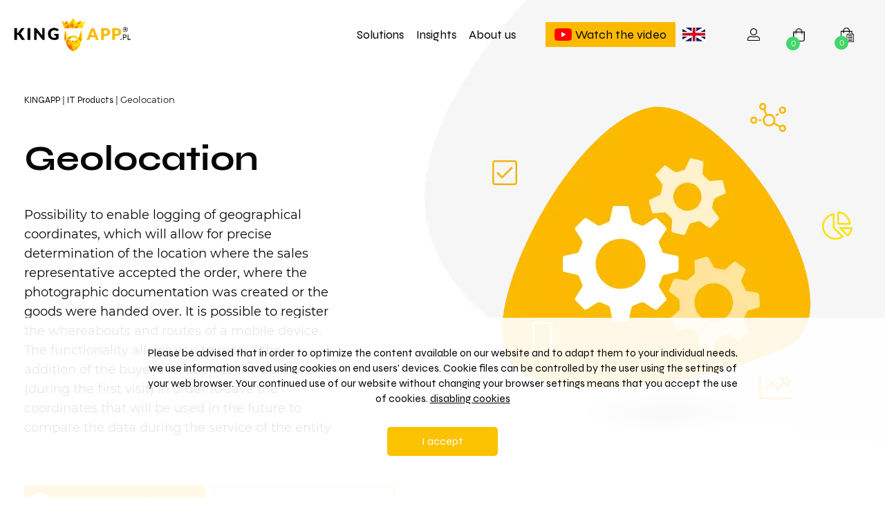

--- FILE ---
content_type: text/html; charset=UTF-8
request_url: https://kingapp.de/en/business-solutions-it/geolocation/566
body_size: 26014
content:
<!DOCTYPE html><html lang="en" prefix="og: http://ogp.me/ns#"><head><meta charset="utf-8"><title>Geolocation</title><meta name="description" content="Possibility to enable logging of geographical coordinates, which will allow for precise determination of the location where the sales representative accepted..."/><meta name="viewport" content="width=device-width, initial-scale=1, maximum-scale=5"/><meta name="google-site-verification" content="_Kf-aiZnWkgdJDU7ofn1q0OlWzrEBuQS2upMYE9JLkM"><link rel="alternate" type="application/rss+xml" href="https://kingapp.pl/feed/en/gadgets.xml" title="Gadgets"/><link rel="alternate" type="application/rss+xml" href="https://kingapp.pl/feed/en/gadgets-item.xml" title=" gadgets-item"/><link rel="alternate" type="application/rss+xml" href="https://kingapp.pl/feed/en/recommend-us.xml" title="They recommend us"/><link rel="alternate" type="application/rss+xml" href="https://kingapp.pl/feed/en/business-solutions-it.xml" title="Business IT solutions"/><link rel="alternate" type="application/rss+xml" href="https://kingapp.pl/feed/en/realizations.xml" title="Realizations"/><link rel="alternate" type="application/rss+xml" href="https://kingapp.pl/feed/en/business%20modules.xml" title="Business modules"/><link rel="alternate" type="application/rss+xml" href="https://kingapp.pl/feed/en/group-of-modules.xml" title="Group of modules"/><link rel="alternate" type="application/rss+xml" href="https://kingapp.pl/feed/en/page-templates.xml" title="Page templates"/><link rel="alternate" type="application/rss+xml" href="https://kingapp.pl/feed/en/media-about-us.xml" title="Media about us"/><link rel="alternate" type="application/rss+xml" href="https://kingapp.pl/feed/en/job.xml" title="Job offer"/><link rel="alternate" type="application/rss+xml" href="https://kingapp.pl/feed/en/people.xml" title="people"/><meta property="og:title" content="Geolocation"/><meta property="og:description" content="Possibility to enable logging of geographical coordinates, which will allow for precise determination of the location where the sales representative accepted..."/><meta property="og:site_name" content="KINGAPP"/><link rel="canonical" href="https://kingapp.pl/en/business-solutions-it/geolocation/566"><meta property="og:locale" content="en-EN"/><meta name="twitter:card" content="summary_large_image"/><meta property="og:locale:alternate" content="pl-PL"/><meta property="og:locale:alternate" content="de-DE"/><meta property="og:locale:alternate" content="cn-CN"/><meta property="og:locale:alternate" content="fr-FR"/><meta property="og:locale:alternate" content="it-IT"/><meta property="og:locale:alternate" content="es-ES"/><meta property="og:locale:alternate" content="ru-RU"/><meta property="og:locale:alternate" content="cs-CS"/><meta property="og:locale:alternate" content="el-EL"/><meta property="og:locale:alternate" content="ja-JA"/><meta property="og:locale:alternate" content="nl-NL"/><meta property="og:locale:alternate" content="pt-PT"/><meta property="og:locale:alternate" content="sv-SV"/><meta property="og:locale:alternate" content="tr-TR"/><meta property="og:locale:alternate" content="th-TH"/><meta property="og:locale:alternate" content="ar-AR"/><meta property="og:locale:alternate" content="zh-ZH"/><meta property="og:url" content="https://kingapp.de/en/business-solutions-it/geolocation/566"/><meta property="og:image" content="https://media.kingapp.pl/media/32331eda-c7df-11e9-b2ed-6271856f468d/static/logo/frontend-100x100.png"/><meta property="og:image:width" content="100"/><meta property="og:image:height" content="100"/><meta property="og:image:type" content="image/png"/><meta property="og:title" content="Geolocation - KINGAPP"/><meta name="twitter:title" content="Geolocation - KINGAPP"/><meta name="twitter:description" content="Possibility to enable logging of geographical coordinates, which will allow for precise determination of the location where the sales representative accepted the order, where the photographic documentation was created or the goods were handed over. It is possible to register the whereabouts and routes of a mobile device. The functionality allows you to record the addition of the buyer's location to the database (during the first visit) in order to save the coordinates that will be used in the future to compare the data during the service of the entity "/><meta name="twitter:image" content="https://media.kingapp.pl/media/32331eda-c7df-11e9-b2ed-6271856f468d/static/logo/frontend-100x100.png"/><meta name="twitter:card" content="summary"/><link rel="manifest" href="/manifest.json"><link rel="manifest" href="/manifest.webmanifest"><meta name="theme-color" content="#FFF"><link rel="icon" type="image/ico" href="https://media.kingapp.pl/media/32331eda-c7df-11e9-b2ed-6271856f468d/static/favicon.ico"><link rel="preconnect" href="https://assets.kingapp.pl"><link rel="shortlink" href="https://kingapp.de/_/page/137950/section/745"><link rel="dns-prefetch" href="https://www.google.com"><link rel="dns-prefetch" href="https://fonts.gstatic.com"><link rel="dns-prefetch" href="https://www.gstatic.com"><link href="https://assets.kingapp.pl/css/assets/1.267.0.2/styles/new-kingapp.css" rel="stylesheet" type="text/css" media="all"/><script>var jsConfig = {"paths":{"show-password":"vendor\/bootstrap-show-password\/bootstrap-show-password.min","x-editable":"vendor\/x-editable\/dist\/bootstrap3-editable\/js\/bootstrap-editable.min","bootstrap":"vendor\/bootstrap\/dist\/js\/bootstrap.min","bootstrapFileUpload":"vendor\/bootstrap-fileinput\/js\/fileinput.min","jquery":"vendor\/jquery\/dist\/jquery.min","jquery-ui":"vendor\/jquery-ui-dist\/jquery-ui.min","jquery-ui-touch-punch":"vendor\/jquery-ui-touch-punch\/jquery.ui.touch-punch.min","daterangepicker":"vendor\/bootstrap-daterangepicker\/daterangepicker","datepicker":"vendor\/bootstrap-datepicker\/dist\/js\/bootstrap-datepicker.min","bootstrap-datetimepicker":"vendor\/simplicite-bootstrap-datetimepicker\/bootstrap3\/js\/bootstrap-datetimepicker.min","moment-tz":"vendor\/moment-timezone\/builds\/moment-timezone-with-data.min","moment":"vendor\/moment\/min\/moment.min","bootstrapToggle":"vendor\/bootstrap-toggle\/js\/bootstrap-toggle.min","tinymce":"vendor\/tinymce\/jquery.tinymce.min","tinymceLib":"vendor\/tinymce\/tinymce.min","tagsinput":"vendor\/bootstrap-tagsinput\/src\/bootstrap-tagsinput","jquery-debounce":"vendor\/jquery-debounce-throttle\/index","domReady":"vendor\/domready\/ready","jquery-selectric":"vendor\/jquery-selectric\/src\/jquery.selectric","bx-slider":"vendor\/bxslider\/dist\/jquery.bxslider.min","deparam":"vendor\/jquery-deparam\/jquery-deparam","select2":"vendor\/select2\/dist\/js\/select2.full.min","fancy-box":"vendor\/fancybox\/dist\/js\/jquery.fancybox.pack","handlebars":"vendor\/handlebars\/dist\/handlebars.min","jquery-cookie":"vendor\/jquery.cookie\/jquery.cookie","waypoints":"vendor\/waypoints\/lib\/jquery.waypoints.min","smart-app-banner":"vendor\/smart-app-banner\/dist\/smart-app-banner","esprima":"vendor\/esprima\/dist\/esprima","chart":"vendor\/chart.js\/dist\/Chart","dataTable":"vendor\/datatables\/media\/js\/jquery.dataTables.min","plotly":"vendor\/plotly.js\/dist\/plotly-basic.min","pivottable":"vendor\/pivottable\/dist\/pivot.min","tabulator":"https:\/\/mapa.apaczka.pl\/lib\/tabulator\/js\/tabulator.min","leaflet":"vendor\/leaflet\/dist\/leaflet","leafletCluster":"https:\/\/unpkg.com\/leaflet.markercluster@1.3.0\/dist\/leaflet.markercluster","apaczka":"https:\/\/mapa.apaczka.pl\/client\/apaczka.map","calendar":"vendor\/fullcalendar\/dist\/fullcalendar.min","calendar-lang":"vendor\/fullcalendar\/dist\/lang-all","jsencrypt":"vendor\/jsencrypt\/bin\/jsencrypt.min","jquery-sticky":"vendor\/jquery-sticky\/jquery.sticky","tipso":"vendor\/tipso\/src\/tipso.min","ranker":"vendor\/bootstrap-star-rating\/js\/star-rating.min","colorPicker":"vendor\/bootstrap-colorpicker\/dist\/js\/bootstrap-colorpicker.min","inpost":"https:\/\/geowidget.easypack24.net\/js\/sdk-for-javascript","jcarousellite":"vendor\/jcarousellite\/jcarousellite.min","cycle":"vendor\/jquery-cycle\/index","cycle2":"vendor\/jquery-cycle2\/build\/jquery.cycle2.min","cycle2carousel":"vendor\/jquery.cycle2.carousel\/src\/jquery.cycle2.carousel.min","cropper":"vendor\/cropper\/dist\/cropper.min"},"deps":["bundles\/kingappcommon\/js\/jquery"],"shim":{"select2":{"deps":["jquery"]},"jcarousellite":{"deps":["cycle"]},"datetimepicker":{"deps":["bootstrap-datetimepicker"]},"tinymce":{"deps":["jquery","tinymceLib"]},"jquery-debounce":{"deps":["jquery"]},"bootstrapToggle":{"deps":["jquery"]},"bootstrap":{"deps":["jquery","jquery-ui"]},"dataTable":{"deps":["jquery"]},"jquery-ui":{"deps":["jquery"]},"daterangepicker":{"deps":["bootstrap"]},"eosandatetimepicker":{"deps":["bootstrap"]},"x-editable":{"deps":["bootstrap"]},"datepicker":{"deps":["bootstrap"]},"jquery-ui-touch-punch":{"deps":["jquery-ui"]},"leafletCluster":{"deps":["leaflet"]},"fancy-box":{"deps":["jquery"]},"cycle":{"deps":["jquery"]},"cycle2":{"deps":["jquery"]},"cycle2carousel":{"deps":["cycle2","jQueryEasing"]}},"baseUrl":"https:\/\/assets.kingapp.pl\/sh1\/assets\/1.267.0.2\/"}</script><script>var basePath = '';</script><script data-main="https://assets.kingapp.pl/sh1/assets/1.267.0.2/bundles/app/js/main.js">
        /** vim: et:ts=4:sw=4:sts=4
 * @license RequireJS 2.3.6 Copyright jQuery Foundation and other contributors.
 * Released under MIT license, https://github.com/requirejs/requirejs/blob/master/LICENSE
 */
var requirejs,require,define;!function(global,setTimeout){var req,s,head,baseElement,dataMain,src,interactiveScript,currentlyAddingScript,mainScript,subPath,version='2.3.6',commentRegExp=/\/\*[\s\S]*?\*\/|([^:"'=]|^)\/\/.*$/gm,cjsRequireRegExp=/[^.]\s*require\s*\(\s*["']([^'"\s]+)["']\s*\)/g,jsSuffixRegExp=/\.js$/,currDirRegExp=/^\.\//,op=Object.prototype,ostring=op.toString,hasOwn=op.hasOwnProperty,isBrowser=!('undefined'==typeof window||'undefined'==typeof navigator||!window.document),isWebWorker=!isBrowser&&'undefined'!=typeof importScripts,readyRegExp=isBrowser&&'PLAYSTATION 3'===navigator.platform?/^complete$/:/^(complete|loaded)$/,defContextName='_',isOpera='undefined'!=typeof opera&&'[object Opera]'===opera.toString(),contexts={},cfg={},globalDefQueue=[],useInteractive=!1;function commentReplace(e,t){return t||''}function isFunction(e){return'[object Function]'===ostring.call(e)}function isArray(e){return'[object Array]'===ostring.call(e)}function each(e,t){var i;if(e)for(i=0;i<e.length&&(!e[i]||!t(e[i],i,e));i+=1);}function eachReverse(e,t){var i;if(e)for(i=e.length-1;-1<i&&(!e[i]||!t(e[i],i,e));i-=1);}function hasProp(e,t){return hasOwn.call(e,t)}function getOwn(e,t){return hasProp(e,t)&&e[t]}function eachProp(e,t){var i;for(i in e)if(hasProp(e,i)&&t(e[i],i))break}function mixin(i,e,r,n){return e&&eachProp(e,function(e,t){!r&&hasProp(i,t)||(!n||'object'!=typeof e||!e||isArray(e)||isFunction(e)||e instanceof RegExp?i[t]=e:(i[t]||(i[t]={}),mixin(i[t],e,r,n)))}),i}function bind(e,t){return function(){return t.apply(e,arguments)}}function scripts(){return document.getElementsByTagName('script')}function defaultOnError(e){throw e}function getGlobal(e){if(!e)return e;var t=global;return each(e.split('.'),function(e){t=t[e]}),t}function makeError(e,t,i,r){var n=new Error(t+'\nhttps://requirejs.org/docs/errors.html#'+e);return n.requireType=e,n.requireModules=r,i&&(n.originalError=i),n}if(void 0===define){if(void 0!==requirejs){if(isFunction(requirejs))return;cfg=requirejs,requirejs=void 0}void 0===require||isFunction(require)||(cfg=require,require=void 0),req=requirejs=function(e,t,i,r){var n,o,a=defContextName;return isArray(e)||'string'==typeof e||(o=e,isArray(t)?(e=t,t=i,i=r):e=[]),o&&o.context&&(a=o.context),(n=getOwn(contexts,a))||(n=contexts[a]=req.s.newContext(a)),o&&n.configure(o),n.require(e,t,i)},req.config=function(e){return req(e)},req.nextTick=void 0!==setTimeout?function(e){setTimeout(e,4)}:function(e){e()},require||(require=req),req.version=version,req.jsExtRegExp=/^\/|:|\?|\.js$/,req.isBrowser=isBrowser,s=req.s={contexts:contexts,newContext:newContext},req({}),each(['toUrl','undef','defined','specified'],function(t){req[t]=function(){var e=contexts[defContextName];return e.require[t].apply(e,arguments)}}),isBrowser&&(head=s.head=document.getElementsByTagName('head')[0],baseElement=document.getElementsByTagName('base')[0],baseElement&&(head=s.head=baseElement.parentNode)),req.onError=defaultOnError,req.createNode=function(e,t,i){var r=e.xhtml?document.createElementNS('http://www.w3.org/1999/xhtml','html:script'):document.createElement('script');return r.type=e.scriptType||'text/javascript',r.charset='utf-8',r.async=!0,r},req.load=function(t,i,r){var e,n=t&&t.config||{};if(isBrowser)return(e=req.createNode(n,i,r)).setAttribute('data-requirecontext',t.contextName),e.setAttribute('data-requiremodule',i),!e.attachEvent||e.attachEvent.toString&&e.attachEvent.toString().indexOf('[native code')<0||isOpera?(e.addEventListener('load',t.onScriptLoad,!1),e.addEventListener('error',t.onScriptError,!1)):(useInteractive=!0,e.attachEvent('onreadystatechange',t.onScriptLoad)),e.src=r,n.onNodeCreated&&n.onNodeCreated(e,n,i,r),currentlyAddingScript=e,baseElement?head.insertBefore(e,baseElement):head.appendChild(e),currentlyAddingScript=null,e;if(isWebWorker)try{setTimeout(function(){},0),importScripts(r),t.completeLoad(i)}catch(e){t.onError(makeError('importscripts','importScripts failed for '+i+' at '+r,e,[i]))}},isBrowser&&!cfg.skipDataMain&&eachReverse(scripts(),function(e){if(head||(head=e.parentNode),dataMain=e.getAttribute('data-main'))return mainScript=dataMain,cfg.baseUrl||-1!==mainScript.indexOf('!')||(mainScript=(src=mainScript.split('/')).pop(),subPath=src.length?src.join('/')+'/':'./',cfg.baseUrl=subPath),mainScript=mainScript.replace(jsSuffixRegExp,''),req.jsExtRegExp.test(mainScript)&&(mainScript=dataMain),cfg.deps=cfg.deps?cfg.deps.concat(mainScript):[mainScript],!0}),define=function(e,i,t){var r,n;'string'!=typeof e&&(t=i,i=e,e=null),isArray(i)||(t=i,i=null),!i&&isFunction(t)&&(i=[],t.length&&(t.toString().replace(commentRegExp,commentReplace).replace(cjsRequireRegExp,function(e,t){i.push(t)}),i=(1===t.length?['require']:['require','exports','module']).concat(i))),useInteractive&&(r=currentlyAddingScript||getInteractiveScript())&&(e||(e=r.getAttribute('data-requiremodule')),n=contexts[r.getAttribute('data-requirecontext')]),n?(n.defQueue.push([e,i,t]),n.defQueueMap[e]=!0):globalDefQueue.push([e,i,t])},define.amd={jQuery:!0},req.exec=function(text){return eval(text)},req(cfg)}function newContext(u){var i,e,l,c,d,g={waitSeconds:7,baseUrl:'./',paths:{},bundles:{},pkgs:{},shim:{},config:{}},p={},f={},r={},h=[],m={},n={},v={},x=1,b=1;function q(e,t,i){var r,n,o,a,s,u,c,d,p,f,l=t&&t.split('/'),h=g.map,m=h&&h['*'];if(e&&(u=(e=e.split('/')).length-1,g.nodeIdCompat&&jsSuffixRegExp.test(e[u])&&(e[u]=e[u].replace(jsSuffixRegExp,'')),'.'===e[0].charAt(0)&&l&&(e=l.slice(0,l.length-1).concat(e)),function(e){var t,i;for(t=0;t<e.length;t++)if('.'===(i=e[t]))e.splice(t,1),t-=1;else if('..'===i){if(0===t||1===t&&'..'===e[2]||'..'===e[t-1])continue;0<t&&(e.splice(t-1,2),t-=2)}}(e),e=e.join('/')),i&&h&&(l||m)){e:for(o=(n=e.split('/')).length;0<o;o-=1){if(s=n.slice(0,o).join('/'),l)for(a=l.length;0<a;a-=1)if((r=getOwn(h,l.slice(0,a).join('/')))&&(r=getOwn(r,s))){c=r,d=o;break e}!p&&m&&getOwn(m,s)&&(p=getOwn(m,s),f=o)}!c&&p&&(c=p,d=f),c&&(n.splice(0,d,c),e=n.join('/'))}return getOwn(g.pkgs,e)||e}function E(t){isBrowser&&each(scripts(),function(e){if(e.getAttribute('data-requiremodule')===t&&e.getAttribute('data-requirecontext')===l.contextName)return e.parentNode.removeChild(e),!0})}function w(e){var t=getOwn(g.paths,e);if(t&&isArray(t)&&1<t.length)return t.shift(),l.require.undef(e),l.makeRequire(null,{skipMap:!0})([e]),!0}function y(e){var t,i=e?e.indexOf('!'):-1;return-1<i&&(t=e.substring(0,i),e=e.substring(i+1,e.length)),[t,e]}function S(e,t,i,r){var n,o,a,s,u=null,c=t?t.name:null,d=e,p=!0,f='';return e||(p=!1,e='_@r'+(x+=1)),u=(s=y(e))[0],e=s[1],u&&(u=q(u,c,r),o=getOwn(m,u)),e&&(u?f=i?e:o&&o.normalize?o.normalize(e,function(e){return q(e,c,r)}):-1===e.indexOf('!')?q(e,c,r):e:(u=(s=y(f=q(e,c,r)))[0],f=s[1],i=!0,n=l.nameToUrl(f))),{prefix:u,name:f,parentMap:t,unnormalized:!!(a=!u||o||i?'':'_unnormalized'+(b+=1)),url:n,originalName:d,isDefine:p,id:(u?u+'!'+f:f)+a}}function k(e){var t=e.id,i=getOwn(p,t);return i||(i=p[t]=new l.Module(e)),i}function M(e,t,i){var r=e.id,n=getOwn(p,r);!hasProp(m,r)||n&&!n.defineEmitComplete?(n=k(e)).error&&'error'===t?i(n.error):n.on(t,i):'defined'===t&&i(m[r])}function O(i,e){var t=i.requireModules,r=!1;e?e(i):(each(t,function(e){var t=getOwn(p,e);t&&(t.error=i,t.events.error&&(r=!0,t.emit('error',i)))}),r||req.onError(i))}function j(){globalDefQueue.length&&(each(globalDefQueue,function(e){var t=e[0];'string'==typeof t&&(l.defQueueMap[t]=!0),h.push(e)}),globalDefQueue=[])}function P(e){delete p[e],delete f[e]}function R(){var e,r,t=1e3*g.waitSeconds,n=t&&l.startTime+t<(new Date).getTime(),o=[],a=[],s=!1,u=!0;if(!i){if(i=!0,eachProp(f,function(e){var t=e.map,i=t.id;if(e.enabled&&(t.isDefine||a.push(e),!e.error))if(!e.inited&&n)w(i)?s=r=!0:(o.push(i),E(i));else if(!e.inited&&e.fetched&&t.isDefine&&(s=!0,!t.prefix))return u=!1}),n&&o.length)return(e=makeError('timeout','Load timeout for modules: '+o,null,o)).contextName=l.contextName,O(e);u&&each(a,function(e){!function n(o,a,s){var e=o.map.id;o.error?o.emit('error',o.error):(a[e]=!0,each(o.depMaps,function(e,t){var i=e.id,r=getOwn(p,i);!r||o.depMatched[t]||s[i]||(getOwn(a,i)?(o.defineDep(t,m[i]),o.check()):n(r,a,s))}),s[e]=!0)}(e,{},{})}),n&&!r||!s||!isBrowser&&!isWebWorker||d||(d=setTimeout(function(){d=0,R()},50)),i=!1}}function a(e){hasProp(m,e[0])||k(S(e[0],null,!0)).init(e[1],e[2])}function o(e,t,i,r){e.detachEvent&&!isOpera?r&&e.detachEvent(r,t):e.removeEventListener(i,t,!1)}function s(e){var t=e.currentTarget||e.srcElement;return o(t,l.onScriptLoad,'load','onreadystatechange'),o(t,l.onScriptError,'error'),{node:t,id:t&&t.getAttribute('data-requiremodule')}}function T(){var e;for(j();h.length;){if(null===(e=h.shift())[0])return O(makeError('mismatch','Mismatched anonymous define() module: '+e[e.length-1]));a(e)}l.defQueueMap={}}return c={require:function(e){return e.require?e.require:e.require=l.makeRequire(e.map)},exports:function(e){if(e.usingExports=!0,e.map.isDefine)return e.exports?m[e.map.id]=e.exports:e.exports=m[e.map.id]={}},module:function(e){return e.module?e.module:e.module={id:e.map.id,uri:e.map.url,config:function(){return getOwn(g.config,e.map.id)||{}},exports:e.exports||(e.exports={})}}},(e=function(e){this.events=getOwn(r,e.id)||{},this.map=e,this.shim=getOwn(g.shim,e.id),this.depExports=[],this.depMaps=[],this.depMatched=[],this.pluginMaps={},this.depCount=0}).prototype={init:function(e,t,i,r){r=r||{},this.inited||(this.factory=t,i?this.on('error',i):this.events.error&&(i=bind(this,function(e){this.emit('error',e)})),this.depMaps=e&&e.slice(0),this.errback=i,this.inited=!0,this.ignore=r.ignore,r.enabled||this.enabled?this.enable():this.check())},defineDep:function(e,t){this.depMatched[e]||(this.depMatched[e]=!0,this.depCount-=1,this.depExports[e]=t)},fetch:function(){if(!this.fetched){this.fetched=!0,l.startTime=(new Date).getTime();var e=this.map;if(!this.shim)return e.prefix?this.callPlugin():this.load();l.makeRequire(this.map,{enableBuildCallback:!0})(this.shim.deps||[],bind(this,function(){return e.prefix?this.callPlugin():this.load()}))}},load:function(){var e=this.map.url;n[e]||(n[e]=!0,l.load(this.map.id,e))},check:function(){if(this.enabled&&!this.enabling){var t,e,i=this.map.id,r=this.depExports,n=this.exports,o=this.factory;if(this.inited){if(this.error)this.emit('error',this.error);else if(!this.defining){if(this.defining=!0,this.depCount<1&&!this.defined){if(isFunction(o)){if(this.events.error&&this.map.isDefine||req.onError!==defaultOnError)try{n=l.execCb(i,o,r,n)}catch(e){t=e}else n=l.execCb(i,o,r,n);if(this.map.isDefine&&void 0===n&&((e=this.module)?n=e.exports:this.usingExports&&(n=this.exports)),t)return t.requireMap=this.map,t.requireModules=this.map.isDefine?[this.map.id]:null,t.requireType=this.map.isDefine?'define':'require',O(this.error=t)}else n=o;if(this.exports=n,this.map.isDefine&&!this.ignore&&(m[i]=n,req.onResourceLoad)){var a=[];each(this.depMaps,function(e){a.push(e.normalizedMap||e)}),req.onResourceLoad(l,this.map,a)}P(i),this.defined=!0}this.defining=!1,this.defined&&!this.defineEmitted&&(this.defineEmitted=!0,this.emit('defined',this.exports),this.defineEmitComplete=!0)}}else hasProp(l.defQueueMap,i)||this.fetch()}},callPlugin:function(){var u=this.map,c=u.id,e=S(u.prefix);this.depMaps.push(e),M(e,'defined',bind(this,function(e){var o,t,i,r=getOwn(v,this.map.id),n=this.map.name,a=this.map.parentMap?this.map.parentMap.name:null,s=l.makeRequire(u.parentMap,{enableBuildCallback:!0});return this.map.unnormalized?(e.normalize&&(n=e.normalize(n,function(e){return q(e,a,!0)})||''),M(t=S(u.prefix+'!'+n,this.map.parentMap,!0),'defined',bind(this,function(e){this.map.normalizedMap=t,this.init([],function(){return e},null,{enabled:!0,ignore:!0})})),void((i=getOwn(p,t.id))&&(this.depMaps.push(t),this.events.error&&i.on('error',bind(this,function(e){this.emit('error',e)})),i.enable()))):r?(this.map.url=l.nameToUrl(r),void this.load()):((o=bind(this,function(e){this.init([],function(){return e},null,{enabled:!0})})).error=bind(this,function(e){this.inited=!0,(this.error=e).requireModules=[c],eachProp(p,function(e){0===e.map.id.indexOf(c+'_unnormalized')&&P(e.map.id)}),O(e)}),o.fromText=bind(this,function(e,t){var i=u.name,r=S(i),n=useInteractive;t&&(e=t),n&&(useInteractive=!1),k(r),hasProp(g.config,c)&&(g.config[i]=g.config[c]);try{req.exec(e)}catch(e){return O(makeError('fromtexteval','fromText eval for '+c+' failed: '+e,e,[c]))}n&&(useInteractive=!0),this.depMaps.push(r),l.completeLoad(i),s([i],o)}),void e.load(u.name,s,o,g))})),l.enable(e,this),this.pluginMaps[e.id]=e},enable:function(){(f[this.map.id]=this).enabled=!0,this.enabling=!0,each(this.depMaps,bind(this,function(e,t){var i,r,n;if('string'==typeof e){if(e=S(e,this.map.isDefine?this.map:this.map.parentMap,!1,!this.skipMap),this.depMaps[t]=e,n=getOwn(c,e.id))return void(this.depExports[t]=n(this));this.depCount+=1,M(e,'defined',bind(this,function(e){this.undefed||(this.defineDep(t,e),this.check())})),this.errback?M(e,'error',bind(this,this.errback)):this.events.error&&M(e,'error',bind(this,function(e){this.emit('error',e)}))}i=e.id,r=p[i],hasProp(c,i)||!r||r.enabled||l.enable(e,this)})),eachProp(this.pluginMaps,bind(this,function(e){var t=getOwn(p,e.id);t&&!t.enabled&&l.enable(e,this)})),this.enabling=!1,this.check()},on:function(e,t){var i=this.events[e];i||(i=this.events[e]=[]),i.push(t)},emit:function(e,t){each(this.events[e],function(e){e(t)}),'error'===e&&delete this.events[e]}},(l={config:g,contextName:u,registry:p,defined:m,urlFetched:n,defQueue:h,defQueueMap:{},Module:e,makeModuleMap:S,nextTick:req.nextTick,onError:O,configure:function(e){if(e.baseUrl&&'/'!==e.baseUrl.charAt(e.baseUrl.length-1)&&(e.baseUrl+='/'),'string'==typeof e.urlArgs){var i=e.urlArgs;e.urlArgs=function(e,t){return(-1===t.indexOf('?')?'?':'&')+i}}var r=g.shim,n={paths:!0,bundles:!0,config:!0,map:!0};eachProp(e,function(e,t){n[t]?(g[t]||(g[t]={}),mixin(g[t],e,!0,!0)):g[t]=e}),e.bundles&&eachProp(e.bundles,function(e,t){each(e,function(e){e!==t&&(v[e]=t)})}),e.shim&&(eachProp(e.shim,function(e,t){isArray(e)&&(e={deps:e}),!e.exports&&!e.init||e.exportsFn||(e.exportsFn=l.makeShimExports(e)),r[t]=e}),g.shim=r),e.packages&&each(e.packages,function(e){var t;t=(e='string'==typeof e?{name:e}:e).name,e.location&&(g.paths[t]=e.location),g.pkgs[t]=e.name+'/'+(e.main||'main').replace(currDirRegExp,'').replace(jsSuffixRegExp,'')}),eachProp(p,function(e,t){e.inited||e.map.unnormalized||(e.map=S(t,null,!0))}),(e.deps||e.callback)&&l.require(e.deps||[],e.callback)},makeShimExports:function(t){return function(){var e;return t.init&&(e=t.init.apply(global,arguments)),e||t.exports&&getGlobal(t.exports)}},makeRequire:function(o,a){function s(e,t,i){var r,n;return a.enableBuildCallback&&t&&isFunction(t)&&(t.__requireJsBuild=!0),'string'==typeof e?isFunction(t)?O(makeError('requireargs','Invalid require call'),i):o&&hasProp(c,e)?c[e](p[o.id]):req.get?req.get(l,e,o,s):(r=S(e,o,!1,!0).id,hasProp(m,r)?m[r]:O(makeError('notloaded','Module name "'+r+'" has not been loaded yet for context: '+u+(o?'':'. Use require([])')))):(T(),l.nextTick(function(){T(),(n=k(S(null,o))).skipMap=a.skipMap,n.init(e,t,i,{enabled:!0}),R()}),s)}return a=a||{},mixin(s,{isBrowser:isBrowser,toUrl:function(e){var t,i=e.lastIndexOf('.'),r=e.split('/')[0];return-1!==i&&(!('.'===r||'..'===r)||1<i)&&(t=e.substring(i,e.length),e=e.substring(0,i)),l.nameToUrl(q(e,o&&o.id,!0),t,!0)},defined:function(e){return hasProp(m,S(e,o,!1,!0).id)},specified:function(e){return e=S(e,o,!1,!0).id,hasProp(m,e)||hasProp(p,e)}}),o||(s.undef=function(i){j();var e=S(i,o,!0),t=getOwn(p,i);t.undefed=!0,E(i),delete m[i],delete n[e.url],delete r[i],eachReverse(h,function(e,t){e[0]===i&&h.splice(t,1)}),delete l.defQueueMap[i],t&&(t.events.defined&&(r[i]=t.events),P(i))}),s},enable:function(e){getOwn(p,e.id)&&k(e).enable()},completeLoad:function(e){var t,i,r,n=getOwn(g.shim,e)||{},o=n.exports;for(j();h.length;){if(null===(i=h.shift())[0]){if(i[0]=e,t)break;t=!0}else i[0]===e&&(t=!0);a(i)}if(l.defQueueMap={},r=getOwn(p,e),!t&&!hasProp(m,e)&&r&&!r.inited){if(!(!g.enforceDefine||o&&getGlobal(o)))return w(e)?void 0:O(makeError('nodefine','No define call for '+e,null,[e]));a([e,n.deps||[],n.exportsFn])}R()},nameToUrl:function(e,t,i){var r,n,o,a,s,u,c=getOwn(g.pkgs,e);if(c&&(e=c),u=getOwn(v,e))return l.nameToUrl(u,t,i);if(req.jsExtRegExp.test(e))a=e+(t||'');else{for(r=g.paths,o=(n=e.split('/')).length;0<o;o-=1)if(s=getOwn(r,n.slice(0,o).join('/'))){isArray(s)&&(s=s[0]),n.splice(0,o,s);break}a=n.join('/'),a=('/'===(a+=t||(/^data\:|^blob\:|\?/.test(a)||i?'':'.js')).charAt(0)||a.match(/^[\w\+\.\-]+:/)?'':g.baseUrl)+a}return g.urlArgs&&!/^blob\:/.test(a)?a+g.urlArgs(e,a):a},load:function(e,t){req.load(l,e,t)},execCb:function(e,t,i,r){return t.apply(r,i)},onScriptLoad:function(e){if('load'===e.type||readyRegExp.test((e.currentTarget||e.srcElement).readyState)){interactiveScript=null;var t=s(e);l.completeLoad(t.id)}},onScriptError:function(e){var i=s(e);if(!w(i.id)){var r=[];return eachProp(p,function(e,t){0!==t.indexOf('_@r')&&each(e.depMaps,function(e){if(e.id===i.id)return r.push(t),!0})}),O(makeError('scripterror','Script error for "'+i.id+(r.length?'", needed by: '+r.join(', '):'"'),e,[i.id]))}}}).require=l.makeRequire(),l}function getInteractiveScript(){return interactiveScript&&'interactive'===interactiveScript.readyState||eachReverse(scripts(),function(e){if('interactive'===e.readyState)return interactiveScript=e}),interactiveScript}}(this,'undefined'==typeof setTimeout?void 0:setTimeout);    </script><script class="ka-js--1">define('main-1', function() {})</script></head><body onunload="" class="locale-en prod ltr  page-id-137950 page-type-0 section-id-745 variant-section section-type-2 kingapp  "><div class="common-user"></div><script class="ka-js-0">define('main0', function() {})</script><script>
        if (window.localStorage.getItem('page-theme')) {
            document.body.classList.add('page-theme');
        }

        function inIframe() {
            try {
                return window.self !== window.top;
            } catch (e) {
                return true;
            }
        }

        if (inIframe()) {
            document.body.classList.add('if-frame-confirmed');
        }

        function getCookie(name) {
            let value = `; ${document.cookie}`;
            let parts = value.split(`; ${name}=`);
            if (parts.length === 2) return parts.pop().split(';').shift();
        }

        function setCookie(name, value) {
            var expiryDate = new Date();
            expiryDate.setMonth(expiryDate.getMonth() + 1);
            document.cookie = name + '=' + value + '; path=/; expires=' + expiryDate.toGMTString();
        }

        var ab = getCookie('ab');
        if (!ab) {
            ab = Math.random() > 0.5 ? 'aba' : 'abb';
            setCookie('ab', ab);
        }
        document.body.classList.add(ab);
    </script><div class="page-frontend-markup"><script type="application/ld+json">{"@context":"https:\/\/schema.org","@type":"WebSite","name":"Geolocation","url":"https:\/\/kingapp.de\/en\/business-solutions-it\/geolocation\/566","potentialAction":[{"@type":"SearchAction","target":["https:\/\/kingapp.de\/en\/business-solutions-it\/geolocation\/566\/search?q={search_term_string}"],"query-input":"required name=search_term_string"},[{"@type":"SearchAction","target":"https:\/\/kingapp.pl?search[query]={search_term_string}","query-input":"required name=search_term_string"},{"@type":"SearchAction","target":"https:\/\/kingapp.pl?search[query]={search_term_string}","query-input":"required name=search_term_string"},{"@type":"SearchAction","target":"https:\/\/kingapp.pl?search[query]={search_term_string}","query-input":"required name=search_term_string"},{"@type":"SearchAction","target":"https:\/\/kingapp.pl?search[query]={search_term_string}","query-input":"required name=search_term_string"},{"@type":"SearchAction","target":"https:\/\/kingapp.pl?search[query]={search_term_string}","query-input":"required name=search_term_string"},{"@type":"SearchAction","target":"https:\/\/kingapp.pl?search[query]={search_term_string}","query-input":"required name=search_term_string"}]],"@id":"https:\/\/kingapp.de\/en\/business-solutions-it\/geolocation\/566\/#webpage","isPartOf":{"@id":"https:\/\/kingapp.pl#website"},"inLanguage":"en-EN","primaryImageOfPage":{"@id":"https:\/\/kingapp.de\/en\/business-solutions-it\/geolocation\/566\/#primaryimage"},"datePublished":"2021-03-12T12:39:17+00:00","dateModified":"2021-03-12T12:39:17+00:00","description":"Possibility to enable logging of geographical coordinates, which will allow for precise determination of the location where the sales representative accepted the order, where the photographic documentation was created or the goods were handed over. It is possible to register the whereabouts and routes of a mobile device. The functionality allows you to record the addition of the buyer's location to the database (during the first visit) in order to save the coordinates that will be used in the future to compare the data during the service of the entity "}</script><script type="application/ld+json">{"@context":"https:\/\/schema.org","@type":"BreadcrumbList","itemListElement":[{"@type":"ListItem","position":1,"item":{"name":"KINGAPP","@id":"https:\/\/kingapp.de\/en"},"@url":"https:\/\/kingapp.de\/en"},{"@type":"ListItem","position":2,"item":{"name":"Our IT business solutions","@id":"https:\/\/kingapp.de\/en\/business-solutions-it"},"@url":"https:\/\/kingapp.de\/en\/business-solutions-it"},{"@type":"ListItem","position":3,"url":"https:\/\/kingapp.de\/en\/business modules\/home-it-products\/445837","item":{"name":"IT Products","@id":"https:\/\/kingapp.de\/en\/business modules\/home-it-products\/445837"}},{"@type":"ListItem","position":4,"item":{"name":"Geolocation","@id":"https:\/\/kingapp.de\/en\/business-solutions-it\/geolocation\/566"}}]}</script></div><div class="wrapper"><!--[if lt IE 10]><p class="browserupgrade">You are using an <strong>outdated</strong> browser. Please <a
                href="http://browsehappy.com/">upgrade
            your browser</a> to improve your experience.</p><![endif]--><header class="page-head page-frontend-page-header"><div class="widget-inner"><div class="grid_head page-frontend-grid"><div class="grid"><div class="box"><div class="widget-inner  cols-1"><div class="common-frontend-logo"><a class="logo" href="/en"><img loading="lazy" src="https://media.kingapp.pl/media/32331eda-c7df-11e9-b2ed-6271856f468d/static/logo/frontend.png" alt="KINGAPP" width="170" height="52"/></a></div><div class="menu_desktop page-frontend-menu"><nav class="page-menu"><ul><li class="__item "><a href="/en/business-solutions-it" class="__link">Solutions</a></li><li class="__item "><a href="/en/realizations" class="__link">Insights</a></li><li class="__item "><a href="/en/about-us" class="__link">About us</a></li></ul></nav></div><div class="video page-frontend-grid"><div class="grid"><div class="box"><div class="widget-inner  cols-1"><div class="common-frontend-modal-switch"><a href="#" id="MS29" class="modal_switch"><span>Watch the video</span></a></div><div class="common-frontend-modal"><div class="modal" role="dialog" id="modal_video"><div class="modal-dialog" role="document"><div class="modal-content"><div class="modal-header"><button class="close" type="button" data-dismiss="modal"
                        aria-label="Close"><span aria-hidden="true">×</span></button></div><div class="widget-inner modal-body"><div class="page-frontend-context"><div class="widget-inner" data-page-context="2029" data-section-context="731"><div class="page-frontend-media"><div class="page-media-main-image 0998d8be-a2d8-11ef-8954-da8899c609ea"><div class="box__news--photo js-main-image"><a href="#V2" rel="nofollow" data-caption="original" data-fancybox="group" data-url="https://www.youtube.com/embed/D6gHtCO7l5s" data-id="yt2"><div data-id="397254" class="main-image" data-change="https://img.youtube.com/vi/D6gHtCO7l5s/hqdefault.jpg" data-orginal="https://img.youtube.com/vi/D6gHtCO7l5s/hqdefault.jpg" style="width: 600px;"><div class="media-frontend-thumbnail"><img data-type="yt" data-uuid="2cb53176-b1a9-11ec-81d7-666a95cb0902" src="https://img.youtube.com/vi/D6gHtCO7l5s/hqdefault.jpg" alt="original" style="max-width:600px; max-height:450.00000000001px"/></div></div></a><iframe loading="lazy" src="https://www.youtube.com/embed/D6gHtCO7l5s" id="V2"></iframe></div></div></div></div></div></div></div></div></div></div></div></div></div></div><div class="menu_mobile menu_desktop page-frontend-menu"><div class="hamburger__menu--link mobile-only"><span class="hamburger__menu--line"></span><span class="hamburger__menu--line"></span><span class="hamburger__menu--line"></span></div><div class="clr"></div><div class="hamburger__menu" data-lo="0"><div class="hamburger__menu--inner"><div class="hamburger__menu--content"><nav class="page-menu"><ul><li class="__item "><a href="/en/business-solutions-it" class="__link">Solutions</a></li><li class="__item "><a href="/en/realizations" class="__link">Insights</a></li><li class="__item "><a href="/en/about-us" class="__link">About us</a></li></ul></nav></div></div></div></div><div class="grid_head_right page-frontend-grid"><div class="grid"><div class="box"><div class="widget-inner  cols-1"><div class="language-frontend-language-switch"><div class="language-language"><select tabindex="-1" name="language" id="language" data-href="/switch/000000000014/page/000000000001/section/000000000000" data-select-2><option class="polski" value="pl">Polski</option><option class="english" value="en" selected="selected">English</option><option class="deutsch" value="de">Deutsch</option></select></div></div><div class="account-frontend-logged-user"><a class="linkToLogin"
       href="/en/login#login">Log in</a><a class="linkToRegister"
       href="/en/registration#register">Registration</a></div><div class="basket-frontend-bill" data-type="1" data-toggle=".basket-container-top"><div class="basket-bill" data-type="1"><span class="count"><span class="title">quantity of pieces:</span><span class="count-inner">0</span></span><span class="value"><span class="title">Subtotal</span><span class="content">0.00</span> PLN</span></div></div><div class="basket-frontend-bill" data-type="4" data-toggle=".offer-container-top"><div class="basket-bill" data-type="4"><span class="count"><span class="title">quantity of pieces:</span><span class="count-inner">0</span></span><span class="value"><span class="title">Subtotal</span><span class="content">0.00</span> PLN</span></div></div></div></div></div></div></div></div></div></div><div class="grid_basket offer-container-top page-frontend-grid"><div class="grid"><div class="box"><div class="widget-inner  cols-1"><div class="close_basket page-frontend-link"><a href="#" class="link-4 ">Title</a></div><div class="page-frontend-header"><h2 >My list</h2></div><div class="basket-frontend-basket" data-type="4" data-url="/_/purchase/status/4/741/0"><div class="items"><div class="widget-inner listing"></div><div class="clr" data-js-items='[]'></div></div></div><div class="page-frontend-link"><a href="/en/shopping/summary" class="link-3 ">Schedule a free strategy interview</a></div></div></div></div></div><div class="grid_basket basket-container-top page-frontend-grid"><div class="grid"><div class="box"><div class="widget-inner  cols-1"><div class="basket-header page-frontend-grid"><div class="grid"><div class="box"><div class="widget-inner  cols-1"><div class="basket-frontend-bill" data-type="1" data-toggle=".basket-container-top"><div class="basket-bill" data-type="1"><span class="count"><span class="title">quantity of pieces:</span><span class="count-inner">0</span></span><span class="value"><span class="title">Subtotal</span><span class="content">0.00</span> PLN</span></div></div><div class="page-frontend-header"><h2 >products in your basket</h2></div><div class="close_basket page-frontend-link"><a href="#" class="link-4 ">Close</a></div></div></div></div></div><div class="basket-frontend-basket" data-type="1" data-url="/_/purchase/status/1/741/0"><div class="items"><div class="widget-inner listing"></div><div class="clr" data-js-items='[]'></div></div></div><div class="basket-frontend-bill" data-type="1" data-toggle=".basket-container-top"><div class="basket-bill" data-type="1"><span class="count"><span class="title">quantity of pieces:</span><span class="count-inner">0</span></span><span class="value"><span class="title">Subtotal</span><span class="content">0.00</span> PLN</span></div></div><div class="is-in-basket product-frontend-delivery"><div class="handling-time-whole-basket"><span class="title">Shipment</span><span class="content"></span></div></div><div class="basket-frontend-full-shipment"><span class="label"> Delivery: </span><span class="value"></span><span class="currencySymbol">PLN</span></div><div class="basket-links page-frontend-grid"><div class="grid"><div class="box"><div class="widget-inner  cols-1"><div class="continue-link page-frontend-link"><a href="/en/business-solutions-it/geolocation/566" class="link-0 ">Go back to shopping</a></div><div class="basket-frontend-checkout"><a href="/en/shopping/shopping-cart">I am buying</a></div></div></div></div></div></div></div></div></div></div></header><div class="grid_produkt_page page-frontend-grid"><div class="grid"><div class="box"><div class="widget-inner cols-1"><div class="grid_top_components page-frontend-grid"><div class="grid"><div class="box"><div class="widget-inner cols-1"><div class="page-frontend-grid"><div class="grid"><div class="box"><div class="widget-inner cols-1"><div class="left_desc_component page-frontend-grid"><div class="grid"><div class="box"><div class="widget-inner cols-1"><div class="category-frontend-breadcrumb"><span class="breadcrumb_site"><a href="/en">KINGAPP</a></span><span><a href="/en/business modules/home-it-products/445837">IT Products</a></span><span>Geolocation</span></div><div class="page-frontend-title"><div><a href="/en/business-solutions-it/geolocation/566"><h1 >Geolocation</h1></a></div></div><div class="product-frontend-description"><p><span style="font-weight: 400;">Possibility to enable logging of geographical coordinates, which will allow for precise determination of the location where the sales representative accepted the order, where the photographic documentation was created or the goods were handed over. It is possible to register the whereabouts and routes of a mobile device. The functionality allows you to record the addition of the buyer's location to the database (during the first visit) in order to save the coordinates that will be used in the future to compare the data during the service of the entity </span></p></div></div></div></div></div></div></div></div></div><div class="page-frontend-grid"><div class="grid"><div class="box"><div class="widget-inner cols-1"><div class="inactive basket-frontend-investor" product="745-137950" data-type="4"><div class="add-to-basket-input"><input class="investor-input form-control" readonly="readonly" data-href="/_/purchase/745/137950/redirect/4" data-id="137950" data-section="745" data-site="kingapp.pl" data-sale-unit="1" value="1" name="quantity" max="10000000" min="0" type="text"/></div><a class="recalculate common-button" rel="nofollow" data-recalculate="1" data-auto_submit="1" data-has-not="Add functionality" data-has="buttonHas" href="/_/purchase/745/137950/redirect/4">Add functionality</a><a class="offer common-button" title="Ask for an individual quote" data-rel="toggle" rel="nofollow" href="/backend/basket/offer/section/745/product/137950"><i class="fas fa-question"></i></a></div><div class="page-frontend-link"><a href="/en/business-solutions-it#main-listing" class="link-3 ">Go back to the list</a></div></div></div></div></div></div></div></div></div><div class="page-frontend-header"><h3 >How it's working?</h3></div><div class="page-frontend-media"></div><div class="page-frontend-context"><div class="widget-inner" data-page-context="2104" data-section-context="745"><div class="page-frontend-header"><h2 >Choose the appropriate Client Profile</h2></div><div class="page-frontend-cms"><div class="page-content"> We have created model <strong>business profiles</strong> to help you choose <strong>functionalities and modules that match the specifics of a given industry and work performed</strong></div></div><div class="basket-frontend-profile-list"><div class=" slider-wrap slider-09a15c32-a2d8-11ef-9c18-da8899c609ea"><div class="slide"><a href="/en/business profiles/accountant/4"><div class="name">Accountant</div><div class="media-avatar"><picture><img src="https://media.kingapp.pl/media/32331eda-c7df-11e9-b2ed-6271856f468d/bb6c1fb4-ba11-11eb-97ef-6271856f468d/h_300_w_300_t_s.jpeg" alt="avatar" height="300" width="300"/></picture></div><div class="description"><ul><li>Giving invoices</li><li>Cost invoices</li><li>Record of payments and returns</li><li>Expense reports</li><li>Automatic invoices</li></ul></div></a><a class="add-to-offer common-button" rel="nofollow" href="/_/purchase/profile/4">I choose</a></div><div class="slide"><a href="/en/business profiles/gastronomy/7"><div class="name">Gastronomy</div><div class="media-avatar"><picture><img src="https://media.kingapp.pl/media/32331eda-c7df-11e9-b2ed-6271856f468d/a23f51b4-ba11-11eb-b3b3-6271856f468d/h_300_w_300_t_s.png" alt="avatar" height="300" width="300"/></picture></div><div class="description"><ul><li>Purchases and deliveries</li><li>Sales and reports</li><li>Check lists for employees</li><li>Magazines</li><li>Inventory and inventory</li></ul></div></a><a class="add-to-offer common-button" rel="nofollow" href="/_/purchase/profile/7">I choose</a></div><div class="slide"><a href="/en/business profiles/dealer/6"><div class="name">Dealer</div><div class="media-avatar"><picture><img src="https://media.kingapp.pl/media/32331eda-c7df-11e9-b2ed-6271856f468d/af9f062e-ba11-11eb-a968-6271856f468d/h_300_w_300_t_s.jpeg" alt="avatar" height="300" width="300"/></picture></div><div class="description"><ul><li>Online sale</li><li>Custom orders</li><li>Group and individual offers</li><li>Crm - contacts and tasks</li><li>Reports</li></ul></div></a><a class="add-to-offer common-button" rel="nofollow" href="/_/purchase/profile/6">I choose</a></div><div class="slide"><a href="/en/business profiles/sales-representative/14"><div class="name">Sales Representative</div><div class="media-avatar"><picture><img src="https://media.kingapp.pl/media/32331eda-c7df-11e9-b2ed-6271856f468d/93831980-ba11-11eb-a230-6271856f468d/h_300_w_300_t_s.png" alt="avatar" height="300" width="300"/></picture></div><div class="description"><ul><li>Managing discounts and orders</li><li>Orders at the customer's location</li><li>CRM - contacts and tasks</li><li>Mobile application</li><li>Scanning QR codes</li></ul></div></a><a class="add-to-offer common-button" rel="nofollow" href="/_/purchase/profile/14">I choose</a></div><div class="slide"><a href="/en/business profiles/warehouse-manager/5"><div class="name">Warehouse manager</div><div class="media-avatar"><picture><img src="https://media.kingapp.pl/media/32331eda-c7df-11e9-b2ed-6271856f468d/b09a9084-ba11-11eb-a857-6271856f468d/h_300_w_300_t_s.png" alt="avatar" height="300" width="300"/></picture></div><div class="description"><ul><li>Receipt of goods</li><li>Delivery of the goods</li><li>Inventory</li><li>Inventory</li><li>Tracking the goods</li><li>User action preview</li><li>Basket and shelf for returns</li><li>Carts</li><li>Inventory control</li></ul></div></a><a class="add-to-offer common-button" rel="nofollow" href="/_/purchase/profile/5">I choose</a></div></div></div></div></div></div></div></div></div><div class="inventory-frontend-google-markup"><script type="application/ld+json">{"@context":"https:\/\/schema.org\/","@type":"Product","@id":"https:\/\/kingapp.de\/en\/business-solutions-it\/geolocation\/566","url":"https:\/\/kingapp.de\/en\/business-solutions-it\/geolocation\/566","name":"Geolocation","sku":566,"brand":{"@type":"Brand","name":"KingApp.pl Sp. z o. o."},"review":{"@type":"Review","reviewRating":{"@type":"Rating","ratingValue":5,"bestRating":5},"author":{"@type":"Person","name":"Agnieszka Panowicz"}},"offers":[{"@type":"Offer","name":"Geolocation","description":"Possibility to enable logging of geographical coordinates, which will allow for precise determination of the location where the sales representative accepted the order, where the photographic documentation was created or the goods were handed over. It is possible to register the whereabouts and routes of a mobile device. The functionality allows you to record the addition of the buyer's location to the database (during the first visit) in order to save the coordinates that will be used in the future to compare the data during the service of the entity ","url":"https:\/\/kingapp.de\/en\/business-solutions-it\/geolocation\/566","price":null,"priceCurrency":"PLN","priceSpecification":{"price":null,"priceCurrency":"PLN","valueAddedTaxIncluded":true,"priceType":"ACTUAL"},"priceValidUntil":"2024-11-28","itemCondition":"https:\/\/schema.org\/NewCondition","availability":"https:\/\/schema.org\/InStock","seller":{"@type":"Organization","name":"KingApp.pl Sp. z o. o.","url":"https:\/\/kingapp.pl"}}],"aggregateRating":{"@type":"AggregateRating","ratingValue":5,"reviewCount":1},"description":"<p><span style=\"font-weight: 400;\">Possibility to enable logging of geographical coordinates, which will allow for precise determination of the location where the sales representative accepted the order, where the photographic documentation was created or the goods were handed over. It is possible to register the whereabouts and routes of a mobile device. The functionality allows you to record the addition of the buyer's location to the database (during the first visit) in order to save the coordinates that will be used in the future to compare the data during the service of the entity <\/span><\/p>"}</script></div><footer class="new_layout page-foot page-frontend-page-footer"><div class="widget-inner"><div class="page-frontend-context"><div class="widget-inner" data-page-context="2102" data-section-context="744"><div class="page-frontend-feature-stock"><div class="widget-inner listing slider-wrap slider-bcea2cd2-a08b-11ef-b37a-da8899c609ea"><div class="item-2102 current-page st-2 page-frontend-listing-item"><div class="widget-inner" data-page-context="2102" data-section-context="744"><div class="image page-frontend-photo"><picture><img loading="lazy" class="" src="https://media.kingapp.pl/media/32331eda-c7df-11e9-b2ed-6271856f468d/8b1772dc-ba11-11eb-ab2e-6271856f468d/t_s_h_366_w_354.png" alt="Maciej Sagal" width="354" height="366"/></picture></div><div class="page-frontend-cms"><div class="page-content"><p>“I am satisfied with the level of commitment and quality of solutions provided by KingAPP. They are characterized by a very good knowledge of the industry, time flexibility and understanding of our needs. I recommend KingAPP to anyone who cares about developing their business”</p><h1>Maciej Sagal</h1><h2>CEO Telie.com.de GmbH</h2></div></div></div></div><div class="item-3680 st-2 page-frontend-listing-item"><div class="widget-inner" data-page-context="3680" data-section-context="744"><div class="image page-frontend-photo"><picture><img loading="lazy" class="" src="/images/media/2021/11/02/b3de1546-3bca-11ec-b925-666a95cb0902/t_s_h_366_w_354.png" alt="Piotr Liroy-Marzec" width="354" height="366"/></picture></div><div class="page-frontend-cms"><div class="page-content"><p>“I am satisfied with the level of commitment and quality of solutions provided by KingAPP. They are characterized by a very good knowledge of the industry, time flexibility and understanding of our needs. I recommend KingAPP to anyone who cares about developing their business”</p><h1>Piotr Liroy-Marzec</h1><h2>CEO LiRoyal S.A.</h2></div></div></div></div></div></div><div class="contact-form-grid page-frontend-grid"><div class="grid"><div class="box"><div class="widget-inner cols-1"><div class="page-frontend-header"><h4 >How can we help you?</h4></div><div class="page-frontend-header"><h2 >Make an appointment for a free strategic conversation</h2></div><div class="page-frontend-cms"><div class="page-content"></div></div><div class="comment-form-certificate page-frontend-grid"><div class="grid"><div class="box"><div class="widget-inner cols-1"><div class="page-frontend-photo"></div><div class="page-frontend-cms"><div class="page-content"></div></div></div></div></div></div><div class="contact-form page-frontend-grid" id="contact-form"><div class="grid"><div class="box"><div class="widget-inner cols-1"><div class="form-frontend-form"><div class="form-container"><div class="form-group"><div class="action top-buttons"></div><form name="profiled" data-unload-message="Form not saved. Please confirm exit" method="post" action="/_/purchase/profiled" data-ajax="1" data-analytics="Lead"><div class="panel panel-default card-view common-box"><div class="panel-heading"><h3 class="box-title">request for a strategic interview</h3></div><div class="panel-body"><div class="column-left"><div class="form-group profiled_iKnow checkbox "><div class="radio radio-success form-group radio radio-success box common-html-radio"><input type="radio" id="profiled_iKnow" value="1" class="radio radio-success form-control" data-name="singleRadio.iPick" name="profiled[iKnow]" checked="checked" id="profiled_iKnow"><label for="profiled_iKnow"><div class="common-prompt"></div> I know what I am looking for, I will choose it myself</label></div></div><div class="form-group profiled_iNotKnow checkbox "><div class="radio radio-success form-group radio radio-success box common-html-radio"><input type="radio" id="profiled_iNotKnow" value="1" class="radio radio-success form-control" data-name="singleRadio.iPick" name="profiled[iNotKnow]" id="profiled_iNotKnow"><label for="profiled_iNotKnow"><div class="common-prompt"></div> Please contact my account manager</label></div></div></div><div class="column-right"> Select the option that applies</div><div class="column-left"><div class="form-group profiled_profile choice "><label for="profiled_profile" class="control-label mb-10 text-left" rel="tooltip" title="Select solutions that will be useful in your company"> Select solutions that will be useful in your company</label><div id="profiled_profile" class="" required="1"><div class=""><input type="checkbox" id="profiled_profile_0" name="profiled[profile][]" value="4" /><label for="profiled_profile_0" class="control-label mb-10 text-left" rel="tooltip" title="Accountant(issuing invoices, cost invoices, collective statements, multi-currency)"> Accountant(issuing invoices, cost invoices, collective statements, multi-currency)</label></div><div class=""><input type="checkbox" id="profiled_profile_1" name="profiled[profile][]" value="7" /><label for="profiled_profile_1" class="control-label mb-10 text-left" rel="tooltip" title="Gastronomy(Purchases, sales, check lists, warehouse, inventory)"> Gastronomy(Purchases, sales, check lists, warehouse, inventory)</label></div><div class=""><input type="checkbox" id="profiled_profile_2" name="profiled[profile][]" value="6" /><label for="profiled_profile_2" class="control-label mb-10 text-left" rel="tooltip" title="Dealer(online sales, stationary sales, onsite sales, crm)"> Dealer(online sales, stationary sales, onsite sales, crm)</label></div><div class=""><input type="checkbox" id="profiled_profile_3" name="profiled[profile][]" value="14" /><label for="profiled_profile_3" class="control-label mb-10 text-left" rel="tooltip" title="Sales Representative(Sales Representative)"> Sales Representative(Sales Representative)</label></div><div class=""><input type="checkbox" id="profiled_profile_4" name="profiled[profile][]" value="5" /><label for="profiled_profile_4" class="control-label mb-10 text-left" rel="tooltip" title="Warehouse manager(goods receipt, goods issue, inventory, inventory, goods tracking)"> Warehouse manager(goods receipt, goods issue, inventory, inventory, goods tracking)</label></div></div></div></div><div class="column-right"> By defining your needs in advance, your supervisor can better prepare for the strategy discussion. We attach great importance to personal advice and need your details in order to offer you the right solution</div><div class="column-left"><div class="form-group profiled_comment textArea box"><textarea class="form-control form-control" id="profiled_comment" name="profiled[comment]" rows="5" cols="40"></textarea><label for="profiled_comment" class="control-label mb-10 text-left" rel="tooltip" title="Comment"> Comment</label></div></div><div class="column-right"> Maybe there is something else you need? Share it with us in the comment field, and the consultant will have a ready solution from our offer during your strategy conversation.</div></div></div><div class="form-group profiled_contact contactPreference "><div class="panel panel-default card-view common-box"><div class="panel-heading"><h3 class="box-title">contact details</h3></div><div class="panel-body"><div class="column-left"><div class="form-group profiled_contact_name textType box label-required"><input type="text" id="profiled_contact_name" name="profiled[contact][name]" required="required" placeholder="First name" class="form-control" /><label for="profiled_contact_name" class="control-label mb-10 text-left" rel="tooltip" title="First name, last name"> First name, last name</label></div><div class="form-group profiled_contact_email email box label-required"><input type="email" id="profiled_contact_email" name="profiled[contact][email]" required="required" placeholder="E-mail" class="form-control" pattern="[^@\/()*&%$#!,;]{2,30}@[^@\/()*&%$#!,;]{1,30}[.][^@\/()*&%$#!,;]{1,30}" /><label for="profiled_contact_email" class="control-label mb-10 text-left" rel="tooltip" title="E-mail"> E-mail</label></div><div class="form-group profiled_contact_locale choice col-lg-6 box label-required"><select id="profiled_contact_locale" name="profiled[contact][locale]" placeholder="Select" class="col-lg-6" required="1" ><option value="pl" >Polski</option><option value="de" >Deutsch</option><option value="en" >English</option></select><label for="profiled_contact_locale" class="control-label mb-10 text-left" rel="tooltip" title="Language"> Language</label></div><div class="form-group profiled_contact_timezone choice col-lg-6 box label-required"><select id="profiled_contact_timezone" name="profiled[contact][timezone]" placeholder="Select" class="col-lg-6" required="1" ><option value="Africa/Abidjan" >Africa/Abidjan</option><option value="Africa/Accra" >Africa/Accra</option><option value="Africa/Addis_Ababa" >Africa/Addis_Ababa</option><option value="Africa/Algiers" >Africa/Algiers</option><option value="Africa/Asmara" >Africa/Asmara</option><option value="Africa/Bamako" >Africa/Bamako</option><option value="Africa/Bangui" >Africa/Bangui</option><option value="Africa/Banjul" >Africa/Banjul</option><option value="Africa/Bissau" >Africa/Bissau</option><option value="Africa/Blantyre" >Africa/Blantyre</option><option value="Africa/Brazzaville" >Africa/Brazzaville</option><option value="Africa/Bujumbura" >Africa/Bujumbura</option><option value="Africa/Cairo" >Africa/Cairo</option><option value="Africa/Casablanca" >Africa/Casablanca</option><option value="Africa/Ceuta" >Africa/Ceuta</option><option value="Africa/Conakry" >Africa/Conakry</option><option value="Africa/Dakar" >Africa/Dakar</option><option value="Africa/Dar_es_Salaam" >Africa/Dar_es_Salaam</option><option value="Africa/Djibouti" >Africa/Djibouti</option><option value="Africa/Douala" >Africa/Douala</option><option value="Africa/El_Aaiun" >Africa/El_Aaiun</option><option value="Africa/Freetown" >Africa/Freetown</option><option value="Africa/Gaborone" >Africa/Gaborone</option><option value="Africa/Harare" >Africa/Harare</option><option value="Africa/Johannesburg" >Africa/Johannesburg</option><option value="Africa/Juba" >Africa/Juba</option><option value="Africa/Kampala" >Africa/Kampala</option><option value="Africa/Khartoum" >Africa/Khartoum</option><option value="Africa/Kigali" >Africa/Kigali</option><option value="Africa/Kinshasa" >Africa/Kinshasa</option><option value="Africa/Lagos" >Africa/Lagos</option><option value="Africa/Libreville" >Africa/Libreville</option><option value="Africa/Lome" >Africa/Lome</option><option value="Africa/Luanda" >Africa/Luanda</option><option value="Africa/Lubumbashi" >Africa/Lubumbashi</option><option value="Africa/Lusaka" >Africa/Lusaka</option><option value="Africa/Malabo" >Africa/Malabo</option><option value="Africa/Maputo" >Africa/Maputo</option><option value="Africa/Maseru" >Africa/Maseru</option><option value="Africa/Mbabane" >Africa/Mbabane</option><option value="Africa/Mogadishu" >Africa/Mogadishu</option><option value="Africa/Monrovia" >Africa/Monrovia</option><option value="Africa/Nairobi" >Africa/Nairobi</option><option value="Africa/Ndjamena" >Africa/Ndjamena</option><option value="Africa/Niamey" >Africa/Niamey</option><option value="Africa/Nouakchott" >Africa/Nouakchott</option><option value="Africa/Ouagadougou" >Africa/Ouagadougou</option><option value="Africa/Porto-Novo" >Africa/Porto-Novo</option><option value="Africa/Sao_Tome" >Africa/Sao_Tome</option><option value="Africa/Tripoli" >Africa/Tripoli</option><option value="Africa/Tunis" >Africa/Tunis</option><option value="Africa/Windhoek" >Africa/Windhoek</option><option value="America/Adak" >America/Adak</option><option value="America/Anchorage" >America/Anchorage</option><option value="America/Anguilla" >America/Anguilla</option><option value="America/Antigua" >America/Antigua</option><option value="America/Araguaina" >America/Araguaina</option><option value="America/Argentina/Buenos_Aires" >America/Argentina/Buenos_Aires</option><option value="America/Argentina/Catamarca" >America/Argentina/Catamarca</option><option value="America/Argentina/Cordoba" >America/Argentina/Cordoba</option><option value="America/Argentina/Jujuy" >America/Argentina/Jujuy</option><option value="America/Argentina/La_Rioja" >America/Argentina/La_Rioja</option><option value="America/Argentina/Mendoza" >America/Argentina/Mendoza</option><option value="America/Argentina/Rio_Gallegos" >America/Argentina/Rio_Gallegos</option><option value="America/Argentina/Salta" >America/Argentina/Salta</option><option value="America/Argentina/San_Juan" >America/Argentina/San_Juan</option><option value="America/Argentina/San_Luis" >America/Argentina/San_Luis</option><option value="America/Argentina/Tucuman" >America/Argentina/Tucuman</option><option value="America/Argentina/Ushuaia" >America/Argentina/Ushuaia</option><option value="America/Aruba" >America/Aruba</option><option value="America/Asuncion" >America/Asuncion</option><option value="America/Atikokan" >America/Atikokan</option><option value="America/Bahia" >America/Bahia</option><option value="America/Bahia_Banderas" >America/Bahia_Banderas</option><option value="America/Barbados" >America/Barbados</option><option value="America/Belem" >America/Belem</option><option value="America/Belize" >America/Belize</option><option value="America/Blanc-Sablon" >America/Blanc-Sablon</option><option value="America/Boa_Vista" >America/Boa_Vista</option><option value="America/Bogota" >America/Bogota</option><option value="America/Boise" >America/Boise</option><option value="America/Cambridge_Bay" >America/Cambridge_Bay</option><option value="America/Campo_Grande" >America/Campo_Grande</option><option value="America/Cancun" >America/Cancun</option><option value="America/Caracas" >America/Caracas</option><option value="America/Cayenne" >America/Cayenne</option><option value="America/Cayman" >America/Cayman</option><option value="America/Chicago" >America/Chicago</option><option value="America/Chihuahua" >America/Chihuahua</option><option value="America/Ciudad_Juarez" >America/Ciudad_Juarez</option><option value="America/Costa_Rica" >America/Costa_Rica</option><option value="America/Creston" >America/Creston</option><option value="America/Cuiaba" >America/Cuiaba</option><option value="America/Curacao" >America/Curacao</option><option value="America/Danmarkshavn" >America/Danmarkshavn</option><option value="America/Dawson" >America/Dawson</option><option value="America/Dawson_Creek" >America/Dawson_Creek</option><option value="America/Denver" >America/Denver</option><option value="America/Detroit" >America/Detroit</option><option value="America/Dominica" >America/Dominica</option><option value="America/Edmonton" >America/Edmonton</option><option value="America/Eirunepe" >America/Eirunepe</option><option value="America/El_Salvador" >America/El_Salvador</option><option value="America/Fort_Nelson" >America/Fort_Nelson</option><option value="America/Fortaleza" >America/Fortaleza</option><option value="America/Glace_Bay" >America/Glace_Bay</option><option value="America/Goose_Bay" >America/Goose_Bay</option><option value="America/Grand_Turk" >America/Grand_Turk</option><option value="America/Grenada" >America/Grenada</option><option value="America/Guadeloupe" >America/Guadeloupe</option><option value="America/Guatemala" >America/Guatemala</option><option value="America/Guayaquil" >America/Guayaquil</option><option value="America/Guyana" >America/Guyana</option><option value="America/Halifax" >America/Halifax</option><option value="America/Havana" >America/Havana</option><option value="America/Hermosillo" >America/Hermosillo</option><option value="America/Indiana/Indianapolis" >America/Indiana/Indianapolis</option><option value="America/Indiana/Knox" >America/Indiana/Knox</option><option value="America/Indiana/Marengo" >America/Indiana/Marengo</option><option value="America/Indiana/Petersburg" >America/Indiana/Petersburg</option><option value="America/Indiana/Tell_City" >America/Indiana/Tell_City</option><option value="America/Indiana/Vevay" >America/Indiana/Vevay</option><option value="America/Indiana/Vincennes" >America/Indiana/Vincennes</option><option value="America/Indiana/Winamac" >America/Indiana/Winamac</option><option value="America/Inuvik" >America/Inuvik</option><option value="America/Iqaluit" >America/Iqaluit</option><option value="America/Jamaica" >America/Jamaica</option><option value="America/Juneau" >America/Juneau</option><option value="America/Kentucky/Louisville" >America/Kentucky/Louisville</option><option value="America/Kentucky/Monticello" >America/Kentucky/Monticello</option><option value="America/Kralendijk" >America/Kralendijk</option><option value="America/La_Paz" >America/La_Paz</option><option value="America/Lima" >America/Lima</option><option value="America/Los_Angeles" >America/Los_Angeles</option><option value="America/Lower_Princes" >America/Lower_Princes</option><option value="America/Maceio" >America/Maceio</option><option value="America/Managua" >America/Managua</option><option value="America/Manaus" >America/Manaus</option><option value="America/Marigot" >America/Marigot</option><option value="America/Martinique" >America/Martinique</option><option value="America/Matamoros" >America/Matamoros</option><option value="America/Mazatlan" >America/Mazatlan</option><option value="America/Menominee" >America/Menominee</option><option value="America/Merida" >America/Merida</option><option value="America/Metlakatla" >America/Metlakatla</option><option value="America/Mexico_City" >America/Mexico_City</option><option value="America/Miquelon" >America/Miquelon</option><option value="America/Moncton" >America/Moncton</option><option value="America/Monterrey" >America/Monterrey</option><option value="America/Montevideo" >America/Montevideo</option><option value="America/Montserrat" >America/Montserrat</option><option value="America/Nassau" >America/Nassau</option><option value="America/New_York" >America/New_York</option><option value="America/Nome" >America/Nome</option><option value="America/Noronha" >America/Noronha</option><option value="America/North_Dakota/Beulah" >America/North_Dakota/Beulah</option><option value="America/North_Dakota/Center" >America/North_Dakota/Center</option><option value="America/North_Dakota/New_Salem" >America/North_Dakota/New_Salem</option><option value="America/Nuuk" >America/Nuuk</option><option value="America/Ojinaga" >America/Ojinaga</option><option value="America/Panama" >America/Panama</option><option value="America/Paramaribo" >America/Paramaribo</option><option value="America/Phoenix" >America/Phoenix</option><option value="America/Port-au-Prince" >America/Port-au-Prince</option><option value="America/Port_of_Spain" >America/Port_of_Spain</option><option value="America/Porto_Velho" >America/Porto_Velho</option><option value="America/Puerto_Rico" >America/Puerto_Rico</option><option value="America/Punta_Arenas" >America/Punta_Arenas</option><option value="America/Rankin_Inlet" >America/Rankin_Inlet</option><option value="America/Recife" >America/Recife</option><option value="America/Regina" >America/Regina</option><option value="America/Resolute" >America/Resolute</option><option value="America/Rio_Branco" >America/Rio_Branco</option><option value="America/Santarem" >America/Santarem</option><option value="America/Santiago" >America/Santiago</option><option value="America/Santo_Domingo" >America/Santo_Domingo</option><option value="America/Sao_Paulo" >America/Sao_Paulo</option><option value="America/Scoresbysund" >America/Scoresbysund</option><option value="America/Sitka" >America/Sitka</option><option value="America/St_Barthelemy" >America/St_Barthelemy</option><option value="America/St_Johns" >America/St_Johns</option><option value="America/St_Kitts" >America/St_Kitts</option><option value="America/St_Lucia" >America/St_Lucia</option><option value="America/St_Thomas" >America/St_Thomas</option><option value="America/St_Vincent" >America/St_Vincent</option><option value="America/Swift_Current" >America/Swift_Current</option><option value="America/Tegucigalpa" >America/Tegucigalpa</option><option value="America/Thule" >America/Thule</option><option value="America/Tijuana" >America/Tijuana</option><option value="America/Toronto" >America/Toronto</option><option value="America/Tortola" >America/Tortola</option><option value="America/Vancouver" >America/Vancouver</option><option value="America/Whitehorse" >America/Whitehorse</option><option value="America/Winnipeg" >America/Winnipeg</option><option value="America/Yakutat" >America/Yakutat</option><option value="Antarctica/Casey" >Antarctica/Casey</option><option value="Antarctica/Davis" >Antarctica/Davis</option><option value="Antarctica/DumontDUrville" >Antarctica/DumontDUrville</option><option value="Antarctica/Macquarie" >Antarctica/Macquarie</option><option value="Antarctica/Mawson" >Antarctica/Mawson</option><option value="Antarctica/McMurdo" >Antarctica/McMurdo</option><option value="Antarctica/Palmer" >Antarctica/Palmer</option><option value="Antarctica/Rothera" >Antarctica/Rothera</option><option value="Antarctica/Syowa" >Antarctica/Syowa</option><option value="Antarctica/Troll" >Antarctica/Troll</option><option value="Antarctica/Vostok" >Antarctica/Vostok</option><option value="Arctic/Longyearbyen" >Arctic/Longyearbyen</option><option value="Asia/Aden" >Asia/Aden</option><option value="Asia/Almaty" >Asia/Almaty</option><option value="Asia/Amman" >Asia/Amman</option><option value="Asia/Anadyr" >Asia/Anadyr</option><option value="Asia/Aqtau" >Asia/Aqtau</option><option value="Asia/Aqtobe" >Asia/Aqtobe</option><option value="Asia/Ashgabat" >Asia/Ashgabat</option><option value="Asia/Atyrau" >Asia/Atyrau</option><option value="Asia/Baghdad" >Asia/Baghdad</option><option value="Asia/Bahrain" >Asia/Bahrain</option><option value="Asia/Baku" >Asia/Baku</option><option value="Asia/Bangkok" >Asia/Bangkok</option><option value="Asia/Barnaul" >Asia/Barnaul</option><option value="Asia/Beirut" >Asia/Beirut</option><option value="Asia/Bishkek" >Asia/Bishkek</option><option value="Asia/Brunei" >Asia/Brunei</option><option value="Asia/Chita" >Asia/Chita</option><option value="Asia/Choibalsan" >Asia/Choibalsan</option><option value="Asia/Colombo" >Asia/Colombo</option><option value="Asia/Damascus" >Asia/Damascus</option><option value="Asia/Dhaka" >Asia/Dhaka</option><option value="Asia/Dili" >Asia/Dili</option><option value="Asia/Dubai" >Asia/Dubai</option><option value="Asia/Dushanbe" >Asia/Dushanbe</option><option value="Asia/Famagusta" >Asia/Famagusta</option><option value="Asia/Gaza" >Asia/Gaza</option><option value="Asia/Hebron" >Asia/Hebron</option><option value="Asia/Ho_Chi_Minh" >Asia/Ho_Chi_Minh</option><option value="Asia/Hong_Kong" >Asia/Hong_Kong</option><option value="Asia/Hovd" >Asia/Hovd</option><option value="Asia/Irkutsk" >Asia/Irkutsk</option><option value="Asia/Jakarta" >Asia/Jakarta</option><option value="Asia/Jayapura" >Asia/Jayapura</option><option value="Asia/Jerusalem" >Asia/Jerusalem</option><option value="Asia/Kabul" >Asia/Kabul</option><option value="Asia/Kamchatka" >Asia/Kamchatka</option><option value="Asia/Karachi" >Asia/Karachi</option><option value="Asia/Kathmandu" >Asia/Kathmandu</option><option value="Asia/Khandyga" >Asia/Khandyga</option><option value="Asia/Kolkata" >Asia/Kolkata</option><option value="Asia/Krasnoyarsk" >Asia/Krasnoyarsk</option><option value="Asia/Kuala_Lumpur" >Asia/Kuala_Lumpur</option><option value="Asia/Kuching" >Asia/Kuching</option><option value="Asia/Kuwait" >Asia/Kuwait</option><option value="Asia/Macau" >Asia/Macau</option><option value="Asia/Magadan" >Asia/Magadan</option><option value="Asia/Makassar" >Asia/Makassar</option><option value="Asia/Manila" >Asia/Manila</option><option value="Asia/Muscat" >Asia/Muscat</option><option value="Asia/Nicosia" >Asia/Nicosia</option><option value="Asia/Novokuznetsk" >Asia/Novokuznetsk</option><option value="Asia/Novosibirsk" >Asia/Novosibirsk</option><option value="Asia/Omsk" >Asia/Omsk</option><option value="Asia/Oral" >Asia/Oral</option><option value="Asia/Phnom_Penh" >Asia/Phnom_Penh</option><option value="Asia/Pontianak" >Asia/Pontianak</option><option value="Asia/Pyongyang" >Asia/Pyongyang</option><option value="Asia/Qatar" >Asia/Qatar</option><option value="Asia/Qostanay" >Asia/Qostanay</option><option value="Asia/Qyzylorda" >Asia/Qyzylorda</option><option value="Asia/Riyadh" >Asia/Riyadh</option><option value="Asia/Sakhalin" >Asia/Sakhalin</option><option value="Asia/Samarkand" >Asia/Samarkand</option><option value="Asia/Seoul" >Asia/Seoul</option><option value="Asia/Shanghai" >Asia/Shanghai</option><option value="Asia/Singapore" >Asia/Singapore</option><option value="Asia/Srednekolymsk" >Asia/Srednekolymsk</option><option value="Asia/Taipei" >Asia/Taipei</option><option value="Asia/Tashkent" >Asia/Tashkent</option><option value="Asia/Tbilisi" >Asia/Tbilisi</option><option value="Asia/Tehran" >Asia/Tehran</option><option value="Asia/Thimphu" >Asia/Thimphu</option><option value="Asia/Tokyo" >Asia/Tokyo</option><option value="Asia/Tomsk" >Asia/Tomsk</option><option value="Asia/Ulaanbaatar" >Asia/Ulaanbaatar</option><option value="Asia/Urumqi" >Asia/Urumqi</option><option value="Asia/Ust-Nera" >Asia/Ust-Nera</option><option value="Asia/Vientiane" >Asia/Vientiane</option><option value="Asia/Vladivostok" >Asia/Vladivostok</option><option value="Asia/Yakutsk" >Asia/Yakutsk</option><option value="Asia/Yangon" >Asia/Yangon</option><option value="Asia/Yekaterinburg" >Asia/Yekaterinburg</option><option value="Asia/Yerevan" >Asia/Yerevan</option><option value="Atlantic/Azores" >Atlantic/Azores</option><option value="Atlantic/Bermuda" >Atlantic/Bermuda</option><option value="Atlantic/Canary" >Atlantic/Canary</option><option value="Atlantic/Cape_Verde" >Atlantic/Cape_Verde</option><option value="Atlantic/Faroe" >Atlantic/Faroe</option><option value="Atlantic/Madeira" >Atlantic/Madeira</option><option value="Atlantic/Reykjavik" >Atlantic/Reykjavik</option><option value="Atlantic/South_Georgia" >Atlantic/South_Georgia</option><option value="Atlantic/St_Helena" >Atlantic/St_Helena</option><option value="Atlantic/Stanley" >Atlantic/Stanley</option><option value="Australia/Adelaide" >Australia/Adelaide</option><option value="Australia/Brisbane" >Australia/Brisbane</option><option value="Australia/Broken_Hill" >Australia/Broken_Hill</option><option value="Australia/Darwin" >Australia/Darwin</option><option value="Australia/Eucla" >Australia/Eucla</option><option value="Australia/Hobart" >Australia/Hobart</option><option value="Australia/Lindeman" >Australia/Lindeman</option><option value="Australia/Lord_Howe" >Australia/Lord_Howe</option><option value="Australia/Melbourne" >Australia/Melbourne</option><option value="Australia/Perth" >Australia/Perth</option><option value="Australia/Sydney" >Australia/Sydney</option><option value="Europe/Amsterdam" >Europe/Amsterdam</option><option value="Europe/Andorra" >Europe/Andorra</option><option value="Europe/Astrakhan" >Europe/Astrakhan</option><option value="Europe/Athens" >Europe/Athens</option><option value="Europe/Belgrade" >Europe/Belgrade</option><option value="Europe/Berlin" >Europe/Berlin</option><option value="Europe/Bratislava" >Europe/Bratislava</option><option value="Europe/Brussels" >Europe/Brussels</option><option value="Europe/Bucharest" >Europe/Bucharest</option><option value="Europe/Budapest" >Europe/Budapest</option><option value="Europe/Busingen" >Europe/Busingen</option><option value="Europe/Chisinau" >Europe/Chisinau</option><option value="Europe/Copenhagen" >Europe/Copenhagen</option><option value="Europe/Dublin" >Europe/Dublin</option><option value="Europe/Gibraltar" >Europe/Gibraltar</option><option value="Europe/Guernsey" >Europe/Guernsey</option><option value="Europe/Helsinki" >Europe/Helsinki</option><option value="Europe/Isle_of_Man" >Europe/Isle_of_Man</option><option value="Europe/Istanbul" >Europe/Istanbul</option><option value="Europe/Jersey" >Europe/Jersey</option><option value="Europe/Kaliningrad" >Europe/Kaliningrad</option><option value="Europe/Kirov" >Europe/Kirov</option><option value="Europe/Kyiv" >Europe/Kyiv</option><option value="Europe/Lisbon" >Europe/Lisbon</option><option value="Europe/Ljubljana" >Europe/Ljubljana</option><option value="Europe/London" >Europe/London</option><option value="Europe/Luxembourg" >Europe/Luxembourg</option><option value="Europe/Madrid" >Europe/Madrid</option><option value="Europe/Malta" >Europe/Malta</option><option value="Europe/Mariehamn" >Europe/Mariehamn</option><option value="Europe/Minsk" >Europe/Minsk</option><option value="Europe/Monaco" >Europe/Monaco</option><option value="Europe/Moscow" >Europe/Moscow</option><option value="Europe/Oslo" >Europe/Oslo</option><option value="Europe/Paris" >Europe/Paris</option><option value="Europe/Podgorica" >Europe/Podgorica</option><option value="Europe/Prague" >Europe/Prague</option><option value="Europe/Riga" >Europe/Riga</option><option value="Europe/Rome" >Europe/Rome</option><option value="Europe/Samara" >Europe/Samara</option><option value="Europe/San_Marino" >Europe/San_Marino</option><option value="Europe/Sarajevo" >Europe/Sarajevo</option><option value="Europe/Saratov" >Europe/Saratov</option><option value="Europe/Simferopol" >Europe/Simferopol</option><option value="Europe/Skopje" >Europe/Skopje</option><option value="Europe/Sofia" >Europe/Sofia</option><option value="Europe/Stockholm" >Europe/Stockholm</option><option value="Europe/Tallinn" >Europe/Tallinn</option><option value="Europe/Tirane" >Europe/Tirane</option><option value="Europe/Ulyanovsk" >Europe/Ulyanovsk</option><option value="Europe/Vaduz" >Europe/Vaduz</option><option value="Europe/Vatican" >Europe/Vatican</option><option value="Europe/Vienna" >Europe/Vienna</option><option value="Europe/Vilnius" >Europe/Vilnius</option><option value="Europe/Volgograd" >Europe/Volgograd</option><option value="Europe/Warsaw" >Europe/Warsaw</option><option value="Europe/Zagreb" >Europe/Zagreb</option><option value="Europe/Zurich" >Europe/Zurich</option><option value="Indian/Antananarivo" >Indian/Antananarivo</option><option value="Indian/Chagos" >Indian/Chagos</option><option value="Indian/Christmas" >Indian/Christmas</option><option value="Indian/Cocos" >Indian/Cocos</option><option value="Indian/Comoro" >Indian/Comoro</option><option value="Indian/Kerguelen" >Indian/Kerguelen</option><option value="Indian/Mahe" >Indian/Mahe</option><option value="Indian/Maldives" >Indian/Maldives</option><option value="Indian/Mauritius" >Indian/Mauritius</option><option value="Indian/Mayotte" >Indian/Mayotte</option><option value="Indian/Reunion" >Indian/Reunion</option><option value="Pacific/Apia" >Pacific/Apia</option><option value="Pacific/Auckland" >Pacific/Auckland</option><option value="Pacific/Bougainville" >Pacific/Bougainville</option><option value="Pacific/Chatham" >Pacific/Chatham</option><option value="Pacific/Chuuk" >Pacific/Chuuk</option><option value="Pacific/Easter" >Pacific/Easter</option><option value="Pacific/Efate" >Pacific/Efate</option><option value="Pacific/Fakaofo" >Pacific/Fakaofo</option><option value="Pacific/Fiji" >Pacific/Fiji</option><option value="Pacific/Funafuti" >Pacific/Funafuti</option><option value="Pacific/Galapagos" >Pacific/Galapagos</option><option value="Pacific/Gambier" >Pacific/Gambier</option><option value="Pacific/Guadalcanal" >Pacific/Guadalcanal</option><option value="Pacific/Guam" >Pacific/Guam</option><option value="Pacific/Honolulu" >Pacific/Honolulu</option><option value="Pacific/Kanton" >Pacific/Kanton</option><option value="Pacific/Kiritimati" >Pacific/Kiritimati</option><option value="Pacific/Kosrae" >Pacific/Kosrae</option><option value="Pacific/Kwajalein" >Pacific/Kwajalein</option><option value="Pacific/Majuro" >Pacific/Majuro</option><option value="Pacific/Marquesas" >Pacific/Marquesas</option><option value="Pacific/Midway" >Pacific/Midway</option><option value="Pacific/Nauru" >Pacific/Nauru</option><option value="Pacific/Niue" >Pacific/Niue</option><option value="Pacific/Norfolk" >Pacific/Norfolk</option><option value="Pacific/Noumea" >Pacific/Noumea</option><option value="Pacific/Pago_Pago" >Pacific/Pago_Pago</option><option value="Pacific/Palau" >Pacific/Palau</option><option value="Pacific/Pitcairn" >Pacific/Pitcairn</option><option value="Pacific/Pohnpei" >Pacific/Pohnpei</option><option value="Pacific/Port_Moresby" >Pacific/Port_Moresby</option><option value="Pacific/Rarotonga" >Pacific/Rarotonga</option><option value="Pacific/Saipan" >Pacific/Saipan</option><option value="Pacific/Tahiti" >Pacific/Tahiti</option><option value="Pacific/Tarawa" >Pacific/Tarawa</option><option value="Pacific/Tongatapu" >Pacific/Tongatapu</option><option value="Pacific/Wake" >Pacific/Wake</option><option value="Pacific/Wallis" >Pacific/Wallis</option><option value="UTC" >UTC</option></select><label for="profiled_contact_timezone" class="control-label mb-10 text-left" rel="tooltip" title="Your time zone, important for the contact time"> Your time zone, important for the contact time</label></div><div class="form-group profiled_contact_phone "><div class="input-group profiled_contact_phone phone-widget"><div class="input-group-addon phone-addon"><select id="profiled_contact_phone_prefix" name="profiled[contact][phone][prefix]" data-select-2="1" class="" ><option value=""></option><option value="+376" >AD (+376)</option><option value="+971" >AE (+971)</option><option value="+93" >AF (+93)</option><option value="+1268" >AG (+1268)</option><option value="+1264" >AI (+1264)</option><option value="+355" >AL (+355)</option><option value="+374" >AM (+374)</option><option value="+599" >AN (+599)</option><option value="+244" >AO (+244)</option><option value="+672" >AQ (+672)</option><option value="+54" >AR (+54)</option><option value="+1684" >AS (+1684)</option><option value="+43" >AT (+43)</option><option value="+61" >AU (+61)&lt;br/&gt;CC (+61)&lt;br/&gt;CX (+61)</option><option value="+297" >AW (+297)</option><option value="+994" >AZ (+994)</option><option value="+387" >BA (+387)</option><option value="+1246" >BB (+1246)</option><option value="+880" >BD (+880)</option><option value="+32" >BE (+32)</option><option value="+226" >BF (+226)</option><option value="+359" >BG (+359)</option><option value="+973" >BH (+973)</option><option value="+257" >BI (+257)</option><option value="+229" >BJ (+229)</option><option value="+590" >BL (+590)</option><option value="+1441" >BM (+1441)</option><option value="+673" >BN (+673)</option><option value="+591" >BO (+591)</option><option value="+55" >BR (+55)</option><option value="+1242" >BS (+1242)</option><option value="+975" >BT (+975)</option><option value="+267" >BW (+267)</option><option value="+375" >BY (+375)</option><option value="+501" >BZ (+501)</option><option value="+1" >CA (+1)&lt;br/&gt;PR (+1)&lt;br/&gt;US (+1)</option><option value="+243" >CD (+243)</option><option value="+236" >CF (+236)</option><option value="+242" >CG (+242)</option><option value="+41" >CH (+41)</option><option value="+225" >CI (+225)</option><option value="+682" >CK (+682)</option><option value="+56" >CL (+56)</option><option value="+237" >CM (+237)</option><option value="+86" >CN (+86)</option><option value="+57" >CO (+57)</option><option value="+506" >CR (+506)</option><option value="+53" >CU (+53)</option><option value="+238" >CV (+238)</option><option value="+357" >CY (+357)</option><option value="+420" >CZ (+420)</option><option value="+49" >DE (+49)</option><option value="+253" >DJ (+253)</option><option value="+45" >DK (+45)</option><option value="+1767" >DM (+1767)</option><option value="+1809" >DO (+1809)</option><option value="+213" >DZ (+213)</option><option value="+593" >EC (+593)</option><option value="+372" >EE (+372)</option><option value="+20" >EG (+20)</option><option value="+291" >ER (+291)</option><option value="+34" >ES (+34)</option><option value="+251" >ET (+251)</option><option value="+358" >FI (+358)</option><option value="+679" >FJ (+679)</option><option value="+500" >FK (+500)</option><option value="+691" >FM (+691)</option><option value="+298" >FO (+298)</option><option value="+33" >FR (+33)</option><option value="+241" >GA (+241)</option><option value="+44" selected="selected">GB (+44)&lt;br/&gt;IM (+44)</option><option value="+1473" >GD (+1473)</option><option value="+995" >GE (+995)</option><option value="+233" >GH (+233)</option><option value="+350" >GI (+350)</option><option value="+299" >GL (+299)</option><option value="+220" >GM (+220)</option><option value="+224" >GN (+224)</option><option value="+240" >GQ (+240)</option><option value="+30" >GR (+30)</option><option value="+502" >GT (+502)</option><option value="+1671" >GU (+1671)</option><option value="+245" >GW (+245)</option><option value="+592" >GY (+592)</option><option value="+852" >HK (+852)</option><option value="+504" >HN (+504)</option><option value="+385" >HR (+385)</option><option value="+509" >HT (+509)</option><option value="+36" >HU (+36)</option><option value="+62" >ID (+62)</option><option value="+353" >IE (+353)</option><option value="+972" >IL (+972)</option><option value="+91" >IN (+91)</option><option value="+964" >IQ (+964)</option><option value="+98" >IR (+98)</option><option value="+354" >IS (+354)</option><option value="+39" >IT (+39)&lt;br/&gt;VA (+39)</option><option value="+1876" >JM (+1876)</option><option value="+962" >JO (+962)</option><option value="+81" >JP (+81)</option><option value="+254" >KE (+254)</option><option value="+996" >KG (+996)</option><option value="+855" >KH (+855)</option><option value="+686" >KI (+686)</option><option value="+269" >KM (+269)</option><option value="+1869" >KN (+1869)</option><option value="+850" >KP (+850)</option><option value="+82" >KR (+82)</option><option value="+965" >KW (+965)</option><option value="+1345" >KY (+1345)</option><option value="+7" >KZ (+7)&lt;br/&gt;RU (+7)</option><option value="+856" >LA (+856)</option><option value="+961" >LB (+961)</option><option value="+1758" >LC (+1758)</option><option value="+423" >LI (+423)</option><option value="+94" >LK (+94)</option><option value="+231" >LR (+231)</option><option value="+266" >LS (+266)</option><option value="+370" >LT (+370)</option><option value="+352" >LU (+352)</option><option value="+371" >LV (+371)</option><option value="+218" >LY (+218)</option><option value="+212" >MA (+212)</option><option value="+377" >MC (+377)</option><option value="+373" >MD (+373)</option><option value="+382" >ME (+382)</option><option value="+1599" >MF (+1599)</option><option value="+261" >MG (+261)</option><option value="+692" >MH (+692)</option><option value="+389" >MK (+389)</option><option value="+223" >ML (+223)</option><option value="+95" >MM (+95)</option><option value="+976" >MN (+976)</option><option value="+853" >MO (+853)</option><option value="+1670" >MP (+1670)</option><option value="+222" >MR (+222)</option><option value="+1664" >MS (+1664)</option><option value="+356" >MT (+356)</option><option value="+230" >MU (+230)</option><option value="+960" >MV (+960)</option><option value="+265" >MW (+265)</option><option value="+52" >MX (+52)</option><option value="+60" >MY (+60)</option><option value="+258" >MZ (+258)</option><option value="+264" >NA (+264)</option><option value="+687" >NC (+687)</option><option value="+227" >NE (+227)</option><option value="+234" >NG (+234)</option><option value="+505" >NI (+505)</option><option value="+31" >NL (+31)</option><option value="+47" >NO (+47)</option><option value="+977" >NP (+977)</option><option value="+674" >NR (+674)</option><option value="+683" >NU (+683)</option><option value="+64" >NZ (+64)</option><option value="+968" >OM (+968)</option><option value="+507" >PA (+507)</option><option value="+51" >PE (+51)</option><option value="+689" >PF (+689)</option><option value="+675" >PG (+675)</option><option value="+63" >PH (+63)</option><option value="+92" >PK (+92)</option><option value="+48" >PL (+48)</option><option value="+508" >PM (+508)</option><option value="+870" >PN (+870)</option><option value="+351" >PT (+351)</option><option value="+680" >PW (+680)</option><option value="+595" >PY (+595)</option><option value="+974" >QA (+974)</option><option value="+40" >RO (+40)</option><option value="+381" >RS (+381)&lt;br/&gt;XK (+381)</option><option value="+250" >RW (+250)</option><option value="+966" >SA (+966)</option><option value="+677" >SB (+677)</option><option value="+248" >SC (+248)</option><option value="+249" >SD (+249)</option><option value="+46" >SE (+46)</option><option value="+65" >SG (+65)</option><option value="+290" >SH (+290)</option><option value="+386" >SI (+386)</option><option value="+421" >SK (+421)</option><option value="+232" >SL (+232)</option><option value="+378" >SM (+378)</option><option value="+221" >SN (+221)</option><option value="+252" >SO (+252)</option><option value="+597" >SR (+597)</option><option value="+239" >ST (+239)</option><option value="+503" >SV (+503)</option><option value="+963" >SY (+963)</option><option value="+268" >SZ (+268)</option><option value="+1649" >TC (+1649)</option><option value="+235" >TD (+235)</option><option value="+228" >TG (+228)</option><option value="+66" >TH (+66)</option><option value="+992" >TJ (+992)</option><option value="+690" >TK (+690)</option><option value="+670" >TL (+670)</option><option value="+993" >TM (+993)</option><option value="+216" >TN (+216)</option><option value="+676" >TO (+676)</option><option value="+90" >TR (+90)</option><option value="+1868" >TT (+1868)</option><option value="+688" >TV (+688)</option><option value="+886" >TW (+886)</option><option value="+255" >TZ (+255)</option><option value="+380" >UA (+380)</option><option value="+256" >UG (+256)</option><option value="+598" >UY (+598)</option><option value="+998" >UZ (+998)</option><option value="+1784" >VC (+1784)</option><option value="+58" >VE (+58)</option><option value="+1284" >VG (+1284)</option><option value="+1340" >VI (+1340)</option><option value="+84" >VN (+84)</option><option value="+678" >VU (+678)</option><option value="+681" >WF (+681)</option><option value="+685" >WS (+685)</option><option value="+967" >YE (+967)</option><option value="+262" >YT (+262)</option><option value="+27" >ZA (+27)</option><option value="+260" >ZM (+260)</option><option value="+263" >ZW (+263)</option></select></div><div class="form-group profiled_contact_phone_number textType box"><input type="text" id="profiled_contact_phone_number" name="profiled[contact][phone][number]" class="form-control" placeholder="Phone number" /><label for="profiled_contact_phone_number" class="control-label mb-10 text-left" rel="tooltip" title="Phone number"> Phone number</label></div></div></div></div><div class="column-right"> This is the minimum amount of data to contact you</div></div></div><div class="panel panel-default card-view common-box"><div class="panel-heading"><h3 class="box-title">The form and time of contact</h3></div><div class="panel-body"><div class="column-left"><div class="form-group profiled_contact_contactForm choice "><label for="profiled_contact_contactForm" class="control-label mb-10 text-left" rel="tooltip" title="Contact form"> Contact form</label><div id="profiled_contact_contactForm" class="" required="1"><div class=""><input type="radio" id="profiled_contact_contactForm_0" name="profiled[contact][contactForm]" required="required" value="phone" checked="checked"/><label for="profiled_contact_contactForm_0" class="control-label mb-10 text-left" rel="tooltip" title="Telephone"> Telephone</label></div><div class=""><input type="radio" id="profiled_contact_contactForm_1" name="profiled[contact][contactForm]" required="required" value="email" /><label for="profiled_contact_contactForm_1" class="control-label mb-10 text-left" rel="tooltip" title="E-MAIL"> E-MAIL</label></div><div class=""><input type="radio" id="profiled_contact_contactForm_2" name="profiled[contact][contactForm]" required="required" value="whatsap" /><label for="profiled_contact_contactForm_2" class="control-label mb-10 text-left" rel="tooltip" title="WhatsApp"> WhatsApp</label></div><div class=""><input type="radio" id="profiled_contact_contactForm_3" name="profiled[contact][contactForm]" required="required" value="messenger" /><label for="profiled_contact_contactForm_3" class="control-label mb-10 text-left" rel="tooltip" title="Messenger"> Messenger</label></div></div></div><div class="form-group profiled_contact_contactHour choice "><label for="profiled_contact_contactHour" class="control-label mb-10 text-left" rel="tooltip" title="Contact time"> Contact time</label><div id="profiled_contact_contactHour" class="" required="1"><div class=""><input type="checkbox" id="profiled_contact_contactHour_0" name="profiled[contact][contactHour][]" value="_12" /><label for="profiled_contact_contactHour_0" class="control-label mb-10 text-left" rel="tooltip" title="Until 12 o'clock (Mon - Fri)"> Until 12 o'clock (Mon - Fri)</label></div><div class=""><input type="checkbox" id="profiled_contact_contactHour_1" name="profiled[contact][contactHour][]" value="12_" /><label for="profiled_contact_contactHour_1" class="control-label mb-10 text-left" rel="tooltip" title="after 12 o'clock (Mon - Fri)"> after 12 o'clock (Mon - Fri)</label></div><div class=""><input type="checkbox" id="profiled_contact_contactHour_2" name="profiled[contact][contactHour][]" value="9_14" /><label for="profiled_contact_contactHour_2" class="control-label mb-10 text-left" rel="tooltip" title="Saturday 9 - 14"> Saturday 9 - 14</label></div></div></div></div><div class="column-right"> Choose your preferred form and time of contact</div></div></div><div class="form-group profiled_contact_agreeAll checkbox box"><input type="checkbox" id="profiled_contact_agreeAll" name="profiled[contact][agreeAll]" class="form-control" value="1" /><label for="profiled_contact_agreeAll" class="control-label mb-10 text-left" rel="tooltip" title="Select all"> Select all</label></div><div class="form-group profiled_contact_agreeTerms checkbox box label-required"><input type="checkbox" id="profiled_contact_agreeTerms" name="profiled[contact][agreeTerms]" required="required" class="form-control" value="1" /><label for="profiled_contact_agreeTerms" class="control-label mb-10 text-left" rel="tooltip" title="I have read the Privacy Policy note. I agree that my details and data will be collected and stored electronically to answer my request. Note: You can revoke your consent at any time for the future by sending an email to email@kingapp.de "> I have read the Privacy Policy note. I agree that my details and data will be collected and stored electronically to answer my request. <br /><span>Note: You can revoke your consent at any time for the future by sending an email to email@kingapp.de </span></label></div><div class="form-group profiled_contact_agreeMarketing checkbox box"><input type="checkbox" id="profiled_contact_agreeMarketing" name="profiled[contact][agreeMarketing]" class="form-control" value="1" /><label for="profiled_contact_agreeMarketing" class="control-label mb-10 text-left" rel="tooltip" title="Consent to process data for marketing purposes"> Consent to process data for marketing purposes</label></div><div class="form-group profiled_contact_agreeNewsletter checkbox box"><input type="checkbox" id="profiled_contact_agreeNewsletter" name="profiled[contact][agreeNewsletter]" class="form-control" value="1" /><label for="profiled_contact_agreeNewsletter" class="control-label mb-10 text-left" rel="tooltip" title="I agree to be regularly informed about the offers of programs and offers kingapp and email advertising services. I can revoke this consent at any time to use my email address."> I agree to be regularly informed about the offers of programs and offers kingapp and email advertising services. I can revoke this consent at any time to use my email address.</label></div><div class="form-group profiled_contact_rodo "><div ></div></div><div class="form-group profiled_contact_aftersubmit "><div class="after-submit">Thank you for contacting us. We will contact you soon.</div></div></div><div class="form-group profiled_captcha "><div class="inner"><div class="form-group profiled_captcha_captcha captchaV2 box label-required"><div class="g-recaptcha" data-theme="light" id="profiled_captcha_captcha" data-size="normal" data-type="image" data-sitekey="6Ld8ePQjAAAAALXKjGUQYGIV3G6pdmwlXep_UOsk" data-callback="onCaptchaSuccess5708eab99ba22f1292fd905372aef4ab" ></div></div></div></div><div><button type="submit" id="profiled_save" name="profiled[save]" class="btn btn-form-submit">Send</button></div><div class="form-group profiled_aftersubmit "><div class="after-submit">Thank you for contact.</div></div><input type="hidden" id="profiled__token" name="profiled[_token]" value="0cc66921.B-1SyBmOc2GN81GX8LmQGc3mGrbdPlYJA_7Rn9dRrxE.aoI0_mnYQQC9wQX_oMjCL7y5VPC_dTVeU7Kr5rEX4Xcz3Bv4fvgkE9-rNg" /><input type="hidden" name="token" value="90dc21c4b44a09585512d8185c6bb28a"></form></div></div></div></div></div></div></div></div></div></div></div></div></div><div class="footer-bottom page-frontend-grid"><div class="grid"><div class="box"><div class="widget-inner cols-1"><div class="page-frontend-context"><div class="widget-inner" data-page-context="2029" data-section-context="731"><div class="footer-bottom-comment page-frontend-grid"><div class="grid"><div class="box"><div class="widget-inner cols-1"><div class="image page-frontend-photo"><a href="/en"><picture><img loading="lazy" class="" src="https://media.kingapp.pl/media/32331eda-c7df-11e9-b2ed-6271856f468d/b4e99ae0-ba11-11eb-b8b7-6271856f468d/t_s_h_75_w_53.png" alt="KingAPP® - professional IT solutions" width="53" height="75"/></picture></a></div><div class="page-frontend-grid"><div class="grid"><div class="box"><div class="widget-inner cols-1"><div class="page-frontend-menu"><nav class="page-menu"><ul><li class="__item "><a href="/en" class="__link">Home</a></li><li class="__item "><a href="/en/business-solutions-it" class="__link">Our business solutions</a></li><li class="__item "><a href="/en/gadgets" class="__link">Gadgets KingAPP®</a></li><li class="__item "><a href="/en/realizations" class="__link">Realizations</a></li><li class="__item "><a href="/en/contact" class="__link">Contact</a></li><li class="__item "><a href="/en/pressroom" class="__link">Pressroom</a></li><li class="__item "><a href="/en/job" class="__link">Job</a></li></ul></nav></div><div class="social-frontend-contact"><a class="facebook" href="https://www.facebook.com/KingAPP.de" target="_blank" rel="noopener nofollow" aria-label="Facebook"><span class="label-facebook">Facebook</span><span class="facebook">KingAPP.de </span></a><a class="instagram" href="https://www.instagram.com/kingapp_de" target="_blank" rel="noopener nofollow" aria-label="Instagram"><span class="label-instagram">Instagram</span><span class="instagram">kingapp_de </span></a></div></div></div></div></div><div class="page-frontend-menu"><nav class="page-menu"><ul><li class="__item "><a href="/en/regulations" class="__link">Terms and Conditions</a></li><li class="__item "><a href="/en/return-policy" class="__link">Cancellation Policy & Sample Withdrawal Form</a></li><li class="__item "><a href="/en/shipping-costs" class="__link">Shipping costs / shipping restrictions</a></li></ul></nav></div><div class="page-frontend-menu"><nav class="page-menu"><ul><li class="__item "><a href="/en/customer-information" class="__link">Customer information</a></li><li class="__item "><a href="/en/middle-payment" class="__link">Means of payment</a></li><li class="__item "><a href="/en/privacy-policy" class="__link">Privacy policy</a></li><li class="__item "><a href="/en/impressum" class="__link">Impressum</a></li></ul></nav></div></div></div></div></div></div></div></div></div></div></div><div class="common-frontend"><p class="page_copyright"><span>&copy; 2024</span><span>Copyright</span></p><p class="page-foot__logo"><span class="description">Design &amp; development</span><a href="https://kingapp.pl"><img loading="lazy" src="https://media.kingapp.pl/media/32331eda-c7df-11e9-b2ed-6271856f468d/static/logo-kingapppl.png" alt="KingAPP" width="118" height="35"/></a></p></div></div></footer><div class="page-analytics-google"></div><div class="page-analytics-tag-manager"></div><div class="page-trusted-shops-manager"></div><div class="basket-tradedoubler"></div><div class="page-analytics-tag-manager"></div><div class="page-analytics-facebook"><noscript><img height="1" width="1" src="https://www.facebook.com/tr?id=154404841972805&ev=PageView&noscript=1"/></noscript></div><div class="account-frontend-mail-chimp"></div></div><div class="page-template-editor"></div><div class="page-editor-toggle" data-uuid="c6ec5c62-29b3-11eb-80e0-a6ae03c7123f"><a href="#" data-href="/-/en/business-solutions-it/geolocation/566" rel="tooltip nofollow" title="To edit"><i class="fa fa-edit"></i></a><a href="#" data-href="/_/page/137950/section/745.qr" rel="tooltip nofollow" title="Qr code" target="_blank"><i class="fa fa-qrcode"></i></a></div><div class="page-frontend-cookie"><div class="inner"><div>Please be advised that in order to optimize the content available on our website and to adapt them to your individual needs, we use information saved using cookies on end users' devices. Cookie files can be controlled by the user using the settings of your web browser. Your continued use of our website without changing your browser settings means that you accept the use of cookies.        <a class="policy common-button" target="_blank" rel="noopener nofollow" href="https://www.wikihow.com/Disable-Cookies">disabling cookies</a></div><button class="common-button">I accept</button></div></div><div class="common-context"></div><div class="page-visit"></div><div class="modal common-modal" id="promptModal" role="dialog"><div class="modal-dialog modal-md" role="document"><div class="modal-content"><div method="post" action="#"><div class="modal-header"><button class="close" type="button" data-dismiss="modal" aria-label="Close"><span aria-hidden="true">×</span></button><h4 class="modal-title">-</h4></div><div class="modal-body"><div class="panel panel-default card-view common-box"><div class="panel-body">
    -</div></div></div><div class="modal-footer"><button class="btn btn-info common-button" data-dismiss="modal">Close</button></div></div></div></div></div><div class="language-trans"></div><div class="form-clipboard"></div><div class="common-alerter"></div><div class="social-frontend-messenger-facebook"><div id="fb-root"></div><div class="fb-customerchat" attribution="setup_tool" page_id="114186392448221"
     logged_in_greeting="Hello, how can I help you?"
     logged_out_greeting="Hello, how can I help you?"></div></div><script class="ka-js-1">define('main1', function() {requirejs(['jquery'], function($){setTimeout(function(){ $('[media=none]').attr('media', 'all');}, 15);});requirejs(['bundles/kingappmedia/js/widget/scroll']);requirejs(['bundles/kingapppage/js/menu']);requirejs(['bundles/kingappcommon/js/modalSwitch'], function(modalSwitch) { modalSwitch('MS29','modal_video', '');
});requirejs(['bundles/kingappcommon/js/modal'], function(modal) { modal('#modal_video');
});(function () { function onScroll() { var hasImages = false; document.querySelectorAll('img[data-src]').forEach(function (node) { hasImages = true; if (node.getAttribute('data-src') === node.getAttribute('src')) { node.removeAttribute('data-src'); } var box = node.getBoundingClientRect(); if (box.top > (window.innerHeight + 500)) { return; } if (node.getAttribute('data-src')) { node.setAttribute('src', node.getAttribute('data-src')); } node.removeAttribute('data-src'); }); if (!hasImages) { window.removeEventListener('scroll', onScroll); } } window.addEventListener('scroll', onScroll); onScroll();
})();;requirejs(['bundles/kingapppage/js/media'], function(media){ media({"useZoom":true,"showFirstImg":true,"isVideo":"false","uuid":"0998d8be-a2d8-11ef-8954-da8899c609ea","uuids":{"2cb53176-b1a9-11ec-81d7-666a95cb0902":"2cb53176-b1a9-11ec-81d7-666a95cb0902"}});
});requirejs(['bundles/kingapppage/js/hamburgermenu'], function(lockOrientation) {
lockOrientation();
});requirejs(['bundles/kingapplanguage/js/language'],function(language){language({"selector":"language"});});requirejs(['bundles/kingappaccount/js/loggedUser'], function(script){script({"url":"\/_\/account\/cache","affiliateUrl":"\/_\/account\/__aff__"});});requirejs(['bundles/kingappbasket/js/widget/bill']);requirejs(['bundles/kingapppage/js/link']);requirejs(['bundles/kingappbasket/js/basket'], function(basket) { basket('/_/purchase/status/4/741/0', 4, 0);
});requirejs(['bundles/kingappbasket/js/basket'], function(basket) { basket('/_/purchase/status/1/741/0', 1, 0);
});requirejs(['bundles/kingappproduct/js/delivery'], function(delivery) { delivery('/_/full-deliver-time');
});requirejs(['bundles/kingappbasket/js/widget/fullShipment'], function(fullShipment) { fullShipment('/_/full-deliver-price');
});requirejs(['bundles/kingappbasket/js/investor'], function(investor){investor();});requirejs(['bundles/kingappcommon/js/button']);requirejs(['bundles/kingappbasket/js/widget/profile']);requirejs(['bundles/kingappcommon/js/slider'], function(slider){ slider('.basket-frontend-profile-list .slider-wrap.slider-09a15c32-a2d8-11ef-9c18-da8899c609ea', {"moveSlides":1,"minSlides":3,"pager":true,"controls":true,"maxSlides":3,"slideSelector":"div.slide","auto":true,"slideWidth":0,"pause":4000});
});requirejs(['bundles/kingappcommon/js/slider'], function(slider){
slider('.page-frontend-feature-stock .widget-inner.slider-bcea2cd2-a08b-11ef-b37a-da8899c609ea', {"moveSlides":1,"minSlides":1,"pager":true,"controls":false,"maxSlides":1,"slideSelector":"div.page-frontend-listing-item","auto":true,"slideWidth":0,"pause":7000,"autoStart":true});});requirejs(['bundles/kingappform/js/form/checkbox'],function(toggle){toggle(["#profiled_iKnow",false]);});requirejs(['bundles/kingappform/js/form/singleRadio'],  function(singleRadio){singleRadio('#profiled_iKnow','singleRadio.iPick')});requirejs(['bundles/kingappform/js/form/checkbox'],function(toggle){toggle(["#profiled_iNotKnow",{"reverse":".profiled_profile"}]);});requirejs(['bundles/kingappform/js/form/singleRadio'],  function(singleRadio){singleRadio('#profiled_iNotKnow','singleRadio.iPick')});requirejs(['bundles/kingappaccount/js/form/timezone'], function(timezone){ timezone('#profiled_contact_timezone'); });requirejs(['bundles/kingappform/js/form/checkbox'],function(toggle){toggle(["#profiled_contact_agreeTerms",false]);});requirejs(['bundles/kingappform/js/form/checkbox'],function(toggle){toggle(["#profiled_contact_agreeMarketing",false]);});requirejs(['bundles/kingappform/js/form/checkbox'],function(toggle){toggle(["#profiled_contact_agreeNewsletter",false]);});requirejs(['bundles/kingappform/js/form/captcha'],function(captcha) {captcha('.profiled_captcha', '5708eab99ba22f1292fd905372aef4ab');});requirejs(['bundles/kingappform/js/form'], function(form) {form('form[name=profiled]');});requirejs(['bundles/kingappcommon/js/select2'], function(s2){s2();});requirejs(['bundles/kingappaccount/js/form/contactPreference'], function(preference){
preference('profiled_contact');
});captchaCallback = function(){ $('.g-recaptcha').each(function(){ window.grecaptcha.render(this.id, $(this).data()); }); };requirejs(['jquery'], function($){ $('.form-control').on('click', function(){ if ($(this).closest('form').find('iframe').length) return; requirejs(['https://recaptcha.net/recaptcha/api.js?hl=en&onload=captchaCallback&render=explicit']); }); });requirejs(['bundles/kingapppage/js/analytics/google'], function(script){script({"code":"UA-129276241-1"});});requirejs(['bundles/kingapppage/js/analytics/facebook'], function(facebook){ facebook('154404841972805');
});;requirejs(['bundles/kingapppage/js/template/editorToggle']);requirejs(['bundles/kingapppage/js/cookie']);requirejs(['bundles/kingapppage/js/widget/visit'], function(script){script({"route":"\/_\/visit\/745\/137950.py"});});requirejs(['bundles/kingappcommon/js/user']);requirejs(['bundles/kingappcommon/js/modal'], function(modal) { modal('#promptModal');
});requirejs(['bundles/kingappform/js/widget/clipboard'],function(clipboard){clipboard({"translation":"Copied to the clipboard"});});requirejs(['bundles/kingappcommon/js/alerter'], function(alerter) { alerter.setLabels({"success":"Success","error":"error","warning":"Warning","notice":"Information"}); alerter.run('/_/flash'); alerter.override(); });;requirejs(['bundles/kingappsocial/js/messenger/facebook'], function(facebook){
facebook('en_EN');
});})</script></body></html>

--- FILE ---
content_type: text/css
request_url: https://assets.kingapp.pl/css/assets/1.267.0.2/styles/new-kingapp.css
body_size: 52694
content:
@charset "UTF-8";*,:after,:before{box-sizing:border-box}html{font-size:10px;-webkit-tap-highlight-color:transparent}body{font-family:"Helvetica Neue",Helvetica,Arial,sans-serif;font-size:14px;line-height:1.428571429;color:#333;background-color:#fff}button,input,select,textarea{font-family:inherit;font-size:inherit;line-height:inherit}a{color:#337ab7;text-decoration:none}a:focus,a:hover{color:#23527c;text-decoration:underline}a:focus{outline:5px auto -webkit-focus-ring-color;outline-offset:-2px}figure{margin:0}img{vertical-align:middle}.img-responsive{display:block;max-width:100%;height:auto}.img-rounded{border-radius:6px}.img-thumbnail{padding:4px;line-height:1.428571429;background-color:#fff;border:1px solid #ddd;border-radius:4px;transition:all .2s ease-in-out;display:inline-block;max-width:100%;height:auto}.img-circle{border-radius:50%}hr{margin-top:20px;margin-bottom:20px;border:0;border-top:1px solid #eee}.sr-only{position:absolute;width:1px;height:1px;padding:0;margin:-1px;overflow:hidden;clip:rect(0,0,0,0);border:0}.sr-only-focusable:active,.sr-only-focusable:focus{position:static;width:auto;height:auto;margin:0;overflow:visible;clip:auto}[role=button]{cursor:pointer}.modal,.modal-open{overflow:hidden}.modal-open .modal{overflow-x:hidden;overflow-y:auto}.modal{display:none;position:fixed;top:0;right:0;bottom:0;left:0;z-index:1050;outline:0}.modal.fade .modal-dialog{transform:translate(0,25%);transition:transform .3s ease-out}.modal.in .modal-dialog{transform:translate(0,0)}.modal-dialog{position:relative;width:auto;margin:10px}.modal-content{position:relative;background-color:#fff;border:1px solid #999;border-radius:6px;box-shadow:0 3px 9px rgba(0,0,0,.5);background-clip:padding-box;outline:0}.modal-backdrop{position:fixed;top:0;right:0;bottom:0;left:0;z-index:1040;background-color:#000}.modal-backdrop.fade{opacity:0}.modal-backdrop.in{opacity:.5}.modal-header{padding:15px;border-bottom:1px solid #e5e5e5}.modal-header:after,.modal-header:before{content:" ";display:table}.modal-header:after{clear:both}.modal-header .close{margin-top:-2px}.modal-title{margin:0;line-height:1.2}.modal-body{position:relative;padding:15px}.modal-footer{padding:15px;text-align:right;border-top:1px solid #e5e5e5}.modal-footer:after,.modal-footer:before{content:" ";display:table}.modal-footer:after{clear:both}.modal-footer .btn+.btn{margin-left:5px;margin-bottom:0}.modal-footer .btn-group .btn+.btn{margin-left:-1px}.modal-footer .btn-block+.btn-block{margin-left:0}.modal-scrollbar-measure{position:absolute;top:-9999px;width:50px;height:50px;overflow:scroll}@media (min-width:768px){.modal-dialog{width:600px;margin:30px auto}.modal-content{box-shadow:0 5px 15px rgba(0,0,0,.5)}.modal-sm{width:300px}}@media (min-width:992px){.modal-lg{width:900px}}
/*!
 *  Font Awesome 4.7.0 by @davegandy - http://fontawesome.io - @fontawesome
 *  License - http://fontawesome.io/license (Font: SIL OFL 1.1, CSS: MIT License)
 */
@keyframes fa-spin{0%{transform:rotate(0deg)}to{transform:rotate(359deg)}}@keyframes rotation{0%{transform:rotate(0deg)}to{transform:rotate(360deg)}}@keyframes rotation-back{0%{transform:rotate(360deg)}to{transform:rotate(0deg)}}@keyframes load5{0%,to{box-shadow:0 -2.6em 0 0 #fbc200,1.8em -1.8em 0 0 rgba(251,194,0,.2),2.5em 0 0 0 rgba(251,194,0,.2),1.75em 1.75em 0 0 rgba(251,194,0,.2),0 2.5em 0 0 rgba(251,194,0,.2),-1.8em 1.8em 0 0 rgba(251,194,0,.2),-2.6em 0 0 0 rgba(251,194,0,.5),-1.8em -1.8em 0 0 rgba(251,194,0,.7)}12.5%{box-shadow:0 -2.6em 0 0 #fbc200,1.8em -1.8em 0 0 #fbc200,2.5em 0 0 0 rgba(251,194,0,.2),1.75em 1.75em 0 0 rgba(251,194,0,.2),0 2.5em 0 0 rgba(251,194,0,.2),-1.8em 1.8em 0 0 rgba(251,194,0,.2),-2.6em 0 0 0 rgba(251,194,0,.2),-1.8em -1.8em 0 0 rgba(251,194,0,.5)}25%{box-shadow:0 -2.6em 0 0 rgba(251,194,0,.5),1.8em -1.8em 0 0 rgba(251,194,0,.7),2.5em 0 0 0 #fbc200,1.75em 1.75em 0 0 rgba(251,194,0,.2),0 2.5em 0 0 rgba(251,194,0,.2),-1.8em 1.8em 0 0 rgba(251,194,0,.2),-2.6em 0 0 0 rgba(251,194,0,.2),-1.8em -1.8em 0 0 rgba(251,194,0,.2)}37.5%{box-shadow:0 -2.6em 0 0 rgba(251,194,0,.2),1.8em -1.8em 0 0 rgba(251,194,0,.5),2.5em 0 0 0 rgba(251,194,0,.7),1.75em 1.75em 0 0 #fbc200,0 2.5em 0 0 rgba(251,194,0,.2),-1.8em 1.8em 0 0 rgba(251,194,0,.2),-2.6em 0 0 0 rgba(251,194,0,.2),-1.8em -1.8em 0 0 rgba(251,194,0,.2)}50%{box-shadow:0 -2.6em 0 0 rgba(251,194,0,.2),1.8em -1.8em 0 0 rgba(251,194,0,.2),2.5em 0 0 0 rgba(251,194,0,.5),1.75em 1.75em 0 0 rgba(251,194,0,.7),0 2.5em 0 0 #fbc200,-1.8em 1.8em 0 0 rgba(251,194,0,.2),-2.6em 0 0 0 rgba(251,194,0,.2),-1.8em -1.8em 0 0 rgba(251,194,0,.2)}62.5%{box-shadow:0 -2.6em 0 0 rgba(251,194,0,.2),1.8em -1.8em 0 0 rgba(251,194,0,.2),2.5em 0 0 0 rgba(251,194,0,.2),1.75em 1.75em 0 0 rgba(251,194,0,.5),0 2.5em 0 0 rgba(251,194,0,.7),-1.8em 1.8em 0 0 #fbc200,-2.6em 0 0 0 rgba(251,194,0,.2),-1.8em -1.8em 0 0 rgba(251,194,0,.2)}75%{box-shadow:0 -2.6em 0 0 rgba(251,194,0,.2),1.8em -1.8em 0 0 rgba(251,194,0,.2),2.5em 0 0 0 rgba(251,194,0,.2),1.75em 1.75em 0 0 rgba(251,194,0,.2),0 2.5em 0 0 rgba(251,194,0,.5),-1.8em 1.8em 0 0 rgba(251,194,0,.7),-2.6em 0 0 0 #fbc200,-1.8em -1.8em 0 0 rgba(251,194,0,.2)}87.5%{box-shadow:0 -2.6em 0 0 rgba(251,194,0,.2),1.8em -1.8em 0 0 rgba(251,194,0,.2),2.5em 0 0 0 rgba(251,194,0,.2),1.75em 1.75em 0 0 rgba(251,194,0,.2),0 2.5em 0 0 rgba(251,194,0,.2),-1.8em 1.8em 0 0 rgba(251,194,0,.5),-2.6em 0 0 0 rgba(251,194,0,.7),-1.8em -1.8em 0 0 #fbc200}}@font-face{font-family:'FontAwesome';src:url(//assets.kingapp.de/fonts/fontawesome-webfont.eot?v=4.7.0);src:url(//assets.kingapp.de/fonts/fontawesome-webfont.eot?#iefix&v=4.7.0) format("embedded-opentype"),url(//assets.kingapp.de/fonts/fontawesome-webfont.woff2?v=4.7.0) format("woff2"),url(//assets.kingapp.de/fonts/fontawesome-webfont.woff?v=4.7.0) format("woff"),url(//assets.kingapp.de/fonts/fontawesome-webfont.ttf?v=4.7.0) format("truetype"),url(//assets.kingapp.de/fonts/fontawesome-webfont.svg?v=4.7.0#fontawesomeregular) format("svg");font-weight:400;font-style:normal}.fa{display:inline-block;font:14px/1 FontAwesome;font-size:inherit;text-rendering:auto;-webkit-font-smoothing:antialiased;-moz-osx-font-smoothing:grayscale}.fa-lg{font-size:1.3333333333em;line-height:.75em;vertical-align:-15%}.fa-2x{font-size:2em}.fa-3x{font-size:3em}.fa-4x{font-size:4em}.fa-5x{font-size:5em}.fa-fw{width:1.2857142857em;text-align:center}.fa-ul{padding-left:0;margin-left:2.1428571429em;list-style-type:none}.fa-ul>li{position:relative}.fa-li{position:absolute;left:-2.1428571429em;width:2.1428571429em;top:.1428571429em;text-align:center}.fa-li.fa-lg{left:-1.8571428571em}.fa-border{padding:.2em .25em .15em;border:solid .08em #eee;border-radius:.1em}.fa-pull-left{float:left}.fa-pull-right,.pull-right{float:right}.fa.fa-pull-left{margin-right:.3em}.fa.fa-pull-right{margin-left:.3em}.pull-left{float:left}.fa.pull-left{margin-right:.3em}.fa.pull-right{margin-left:.3em}.fa-spin{animation:fa-spin 2s infinite linear}.fa-pulse{animation:fa-spin 1s infinite steps(8)}.fa-rotate-90{-ms-filter:"progid:DXImageTransform.Microsoft.BasicImage(rotation=1)";transform:rotate(90deg)}.fa-rotate-180{-ms-filter:"progid:DXImageTransform.Microsoft.BasicImage(rotation=2)";transform:rotate(180deg)}.fa-rotate-270{-ms-filter:"progid:DXImageTransform.Microsoft.BasicImage(rotation=3)";transform:rotate(270deg)}.fa-flip-horizontal{-ms-filter:"progid:DXImageTransform.Microsoft.BasicImage(rotation=0, mirror=1)";transform:scale(-1,1)}.fa-flip-vertical{-ms-filter:"progid:DXImageTransform.Microsoft.BasicImage(rotation=2, mirror=1)";transform:scale(1,-1)}:root .fa-flip-horizontal,:root .fa-flip-vertical,:root .fa-rotate-180,:root .fa-rotate-270,:root .fa-rotate-90{filter:none}.fa-stack{position:relative;display:inline-block;width:2em;height:2em;line-height:2em;vertical-align:middle}.fa-stack-1x,.fa-stack-2x{position:absolute;left:0;width:100%;text-align:center}.fa-stack-1x{line-height:inherit}.fa-stack-2x{font-size:2em}.fa-inverse,.page-head .grid_head .video .common-frontend-modal-switch a:hover{color:#fff}.fa-glass:before{content:""}.fa-music:before{content:""}.fa-search:before{content:""}.fa-envelope-o:before{content:""}.fa-heart:before{content:""}.fa-star:before{content:""}.fa-star-o:before{content:""}.fa-user:before{content:""}.fa-film:before{content:""}.fa-th-large:before{content:""}.fa-th:before{content:""}.fa-th-list:before{content:""}.fa-check:before{content:""}.fa-close:before,.fa-remove:before,.fa-times:before{content:""}.fa-search-plus:before{content:""}.fa-search-minus:before{content:""}.fa-power-off:before{content:""}.fa-signal:before{content:""}.fa-cog:before,.fa-gear:before{content:""}.fa-trash-o:before{content:""}.fa-home:before{content:""}.fa-file-o:before{content:""}.fa-clock-o:before{content:""}.fa-road:before{content:""}.fa-download:before{content:""}.fa-arrow-circle-o-down:before{content:""}.fa-arrow-circle-o-up:before{content:""}.fa-inbox:before{content:""}.fa-play-circle-o:before{content:""}.fa-repeat:before,.fa-rotate-right:before{content:""}.fa-refresh:before{content:""}.fa-list-alt:before{content:""}.fa-lock:before{content:""}.fa-flag:before{content:""}.fa-headphones:before{content:""}.fa-volume-off:before{content:""}.fa-volume-down:before{content:""}.fa-volume-up:before{content:""}.fa-qrcode:before{content:""}.fa-barcode:before{content:""}.fa-tag:before{content:""}.fa-tags:before{content:""}.fa-book:before{content:""}.fa-bookmark:before{content:""}.fa-print:before{content:""}.fa-camera:before{content:""}.fa-font:before{content:""}.fa-bold:before{content:""}.fa-italic:before{content:""}.fa-text-height:before{content:""}.fa-text-width:before{content:""}.fa-align-left:before{content:""}.fa-align-center:before{content:""}.fa-align-right:before{content:""}.fa-align-justify:before{content:""}.fa-list:before{content:""}.fa-dedent:before,.fa-outdent:before{content:""}.fa-indent:before{content:""}.fa-video-camera:before{content:""}.fa-image:before,.fa-photo:before,.fa-picture-o:before{content:""}.fa-pencil:before{content:""}.fa-map-marker:before{content:""}.fa-adjust:before{content:""}.fa-tint:before{content:""}.fa-edit:before,.fa-pencil-square-o:before{content:""}.fa-share-square-o:before{content:""}.fa-check-square-o:before{content:""}.fa-arrows:before{content:""}.fa-step-backward:before{content:""}.fa-fast-backward:before{content:""}.fa-backward:before{content:""}.fa-play:before{content:""}.fa-pause:before{content:""}.fa-stop:before{content:""}.fa-forward:before{content:""}.fa-fast-forward:before{content:""}.fa-step-forward:before{content:""}.fa-eject:before{content:""}.fa-chevron-left:before{content:""}.fa-chevron-right:before{content:""}.fa-plus-circle:before{content:""}.fa-minus-circle:before{content:""}.fa-times-circle:before{content:""}.fa-check-circle:before{content:""}.fa-question-circle:before{content:""}.fa-info-circle:before{content:""}.fa-crosshairs:before{content:""}.fa-times-circle-o:before{content:""}.fa-check-circle-o:before{content:""}.fa-ban:before{content:""}.fa-arrow-left:before{content:""}.fa-arrow-right:before{content:""}.fa-arrow-up:before{content:""}.fa-arrow-down:before{content:""}.fa-mail-forward:before,.fa-share:before{content:""}.fa-expand:before{content:""}.fa-compress:before{content:""}.fa-plus:before{content:""}.fa-minus:before{content:""}.fa-asterisk:before{content:""}.fa-exclamation-circle:before{content:""}.fa-gift:before{content:""}.fa-leaf:before{content:""}.fa-fire:before{content:""}.fa-eye:before{content:""}.fa-eye-slash:before{content:""}.fa-exclamation-triangle:before,.fa-warning:before{content:""}.fa-plane:before{content:""}.fa-calendar:before{content:""}.fa-random:before{content:""}.fa-comment:before{content:""}.fa-magnet:before{content:""}.fa-chevron-up:before{content:""}.fa-chevron-down:before{content:""}.fa-retweet:before{content:""}.fa-shopping-cart:before{content:""}.fa-folder:before{content:""}.fa-folder-open:before{content:""}.fa-arrows-v:before{content:""}.fa-arrows-h:before{content:""}.fa-bar-chart-o:before,.fa-bar-chart:before{content:""}.fa-twitter-square:before{content:""}.fa-facebook-square:before{content:""}.fa-camera-retro:before{content:""}.fa-key:before{content:""}.fa-cogs:before,.fa-gears:before{content:""}.fa-comments:before{content:""}.fa-thumbs-o-up:before{content:""}.fa-thumbs-o-down:before{content:""}.fa-star-half:before{content:""}.fa-heart-o:before{content:""}.fa-sign-out:before{content:""}.fa-linkedin-square:before{content:""}.fa-thumb-tack:before{content:""}.fa-external-link:before{content:""}.fa-sign-in:before{content:""}.fa-trophy:before{content:""}.fa-github-square:before{content:""}.fa-upload:before{content:""}.fa-lemon-o:before{content:""}.fa-phone:before{content:""}.fa-square-o:before{content:""}.fa-bookmark-o:before{content:""}.fa-phone-square:before{content:""}.fa-twitter:before{content:""}.fa-facebook-f:before,.fa-facebook:before{content:""}.fa-github:before{content:""}.fa-unlock:before{content:""}.fa-credit-card:before{content:""}.fa-feed:before,.fa-rss:before{content:""}.fa-hdd-o:before{content:""}.fa-bullhorn:before{content:""}.fa-bell:before{content:""}.fa-certificate:before{content:""}.fa-hand-o-right:before{content:""}.fa-hand-o-left:before{content:""}.fa-hand-o-up:before{content:""}.fa-hand-o-down:before{content:""}.fa-arrow-circle-left:before{content:""}.fa-arrow-circle-right:before{content:""}.fa-arrow-circle-up:before{content:""}.fa-arrow-circle-down:before{content:""}.fa-globe:before{content:""}.fa-wrench:before{content:""}.fa-tasks:before{content:""}.fa-filter:before{content:""}.fa-briefcase:before{content:""}.fa-arrows-alt:before{content:""}.fa-group:before,.fa-users:before{content:""}.fa-chain:before,.fa-link:before{content:""}.fa-cloud:before{content:""}.fa-flask:before{content:""}.fa-cut:before,.fa-scissors:before{content:""}.fa-copy:before,.fa-files-o:before{content:""}.fa-paperclip:before{content:""}.fa-floppy-o:before,.fa-save:before{content:""}.fa-square:before{content:""}.fa-bars:before,.fa-navicon:before,.fa-reorder:before{content:""}.fa-list-ul:before{content:""}.fa-list-ol:before{content:""}.fa-strikethrough:before{content:""}.fa-underline:before{content:""}.fa-table:before{content:""}.fa-magic:before{content:""}.fa-truck:before{content:""}.fa-pinterest:before{content:""}.fa-pinterest-square:before{content:""}.fa-google-plus-square:before{content:""}.fa-google-plus:before{content:""}.fa-money:before{content:""}.fa-caret-down:before{content:""}.fa-caret-up:before{content:""}.fa-caret-left:before{content:""}.fa-caret-right:before{content:""}.fa-columns:before{content:""}.fa-sort:before,.fa-unsorted:before{content:""}.fa-sort-desc:before,.fa-sort-down:before{content:""}.fa-sort-asc:before,.fa-sort-up:before{content:""}.fa-envelope:before{content:""}.fa-linkedin:before{content:""}.fa-rotate-left:before,.fa-undo:before{content:""}.fa-gavel:before,.fa-legal:before{content:""}.fa-dashboard:before,.fa-tachometer:before{content:""}.fa-comment-o:before{content:""}.fa-comments-o:before{content:""}.fa-bolt:before,.fa-flash:before{content:""}.fa-sitemap:before{content:""}.fa-umbrella:before{content:""}.fa-clipboard:before,.fa-paste:before{content:""}.fa-lightbulb-o:before{content:""}.fa-exchange:before{content:""}.fa-cloud-download:before{content:""}.fa-cloud-upload:before{content:""}.fa-user-md:before{content:""}.fa-stethoscope:before{content:""}.fa-suitcase:before{content:""}.fa-bell-o:before{content:""}.fa-coffee:before{content:""}.fa-cutlery:before{content:""}.fa-file-text-o:before{content:""}.fa-building-o:before{content:""}.fa-hospital-o:before{content:""}.fa-ambulance:before{content:""}.fa-medkit:before{content:""}.fa-fighter-jet:before{content:""}.fa-beer:before{content:""}.fa-h-square:before{content:""}.fa-plus-square:before{content:""}.fa-angle-double-left:before{content:""}.fa-angle-double-right:before{content:""}.fa-angle-double-up:before{content:""}.fa-angle-double-down:before{content:""}.fa-angle-left:before{content:""}.fa-angle-right:before{content:""}.fa-angle-up:before{content:""}.fa-angle-down:before{content:""}.fa-desktop:before{content:""}.fa-laptop:before{content:""}.fa-tablet:before{content:""}.fa-mobile-phone:before,.fa-mobile:before{content:""}.fa-circle-o:before{content:""}.fa-quote-left:before{content:""}.fa-quote-right:before{content:""}.fa-spinner:before{content:""}.fa-circle:before{content:""}.fa-mail-reply:before,.fa-reply:before{content:""}.fa-github-alt:before{content:""}.fa-folder-o:before{content:""}.fa-folder-open-o:before{content:""}.fa-smile-o:before{content:""}.fa-frown-o:before{content:""}.fa-meh-o:before{content:""}.fa-gamepad:before{content:""}.fa-keyboard-o:before{content:""}.fa-flag-o:before{content:""}.fa-flag-checkered:before{content:""}.fa-terminal:before{content:""}.fa-code:before{content:""}.fa-mail-reply-all:before,.fa-reply-all:before{content:""}.fa-star-half-empty:before,.fa-star-half-full:before,.fa-star-half-o:before{content:""}.fa-location-arrow:before{content:""}.fa-crop:before{content:""}.fa-code-fork:before{content:""}.fa-chain-broken:before,.fa-unlink:before{content:""}.fa-question:before{content:""}.fa-info:before{content:""}.fa-exclamation:before{content:""}.fa-superscript:before{content:""}.fa-subscript:before{content:""}.fa-eraser:before{content:""}.fa-puzzle-piece:before{content:""}.fa-microphone:before{content:""}.fa-microphone-slash:before{content:""}.fa-shield:before{content:""}.fa-calendar-o:before{content:""}.fa-fire-extinguisher:before{content:""}.fa-rocket:before{content:""}.fa-maxcdn:before{content:""}.fa-chevron-circle-left:before{content:""}.fa-chevron-circle-right:before{content:""}.fa-chevron-circle-up:before{content:""}.fa-chevron-circle-down:before{content:""}.fa-html5:before{content:""}.fa-css3:before{content:""}.fa-anchor:before{content:""}.fa-unlock-alt:before{content:""}.fa-bullseye:before{content:""}.fa-ellipsis-h:before{content:""}.fa-ellipsis-v:before{content:""}.fa-rss-square:before{content:""}.fa-play-circle:before{content:""}.fa-ticket:before{content:""}.fa-minus-square:before{content:""}.fa-minus-square-o:before{content:""}.fa-level-up:before{content:""}.fa-level-down:before{content:""}.fa-check-square:before{content:""}.fa-pencil-square:before{content:""}.fa-external-link-square:before{content:""}.fa-share-square:before{content:""}.fa-compass:before{content:""}.fa-caret-square-o-down:before,.fa-toggle-down:before{content:""}.fa-caret-square-o-up:before,.fa-toggle-up:before{content:""}.fa-caret-square-o-right:before,.fa-toggle-right:before{content:""}.fa-eur:before,.fa-euro:before{content:""}.fa-gbp:before{content:""}.fa-dollar:before,.fa-usd:before{content:""}.fa-inr:before,.fa-rupee:before{content:""}.fa-cny:before,.fa-jpy:before,.fa-rmb:before,.fa-yen:before{content:""}.fa-rouble:before,.fa-rub:before,.fa-ruble:before{content:""}.fa-krw:before,.fa-won:before{content:""}.fa-bitcoin:before,.fa-btc:before{content:""}.fa-file:before{content:""}.fa-file-text:before{content:""}.fa-sort-alpha-asc:before{content:""}.fa-sort-alpha-desc:before{content:""}.fa-sort-amount-asc:before{content:""}.fa-sort-amount-desc:before{content:""}.fa-sort-numeric-asc:before{content:""}.fa-sort-numeric-desc:before{content:""}.fa-thumbs-up:before{content:""}.fa-thumbs-down:before{content:""}.fa-youtube-square:before{content:""}.fa-youtube:before{content:""}.fa-xing:before{content:""}.fa-xing-square:before{content:""}.fa-youtube-play:before{content:""}.fa-dropbox:before{content:""}.fa-stack-overflow:before{content:""}.fa-instagram:before{content:""}.fa-flickr:before{content:""}.fa-adn:before{content:""}.fa-bitbucket:before{content:""}.fa-bitbucket-square:before{content:""}.fa-tumblr:before{content:""}.fa-tumblr-square:before{content:""}.fa-long-arrow-down:before{content:""}.fa-long-arrow-up:before{content:""}.fa-long-arrow-left:before{content:""}.fa-long-arrow-right:before{content:""}.fa-apple:before{content:""}.fa-windows:before{content:""}.fa-android:before{content:""}.fa-linux:before{content:""}.fa-dribbble:before{content:""}.fa-skype:before{content:""}.fa-foursquare:before{content:""}.fa-trello:before{content:""}.fa-female:before{content:""}.fa-male:before{content:""}.fa-gittip:before,.fa-gratipay:before{content:""}.fa-sun-o:before{content:""}.fa-moon-o:before{content:""}.fa-archive:before{content:""}.fa-bug:before{content:""}.fa-vk:before{content:""}.fa-weibo:before{content:""}.fa-renren:before{content:""}.fa-pagelines:before{content:""}.fa-stack-exchange:before{content:""}.fa-arrow-circle-o-right:before{content:""}.fa-arrow-circle-o-left:before{content:""}.fa-caret-square-o-left:before,.fa-toggle-left:before{content:""}.fa-dot-circle-o:before{content:""}.fa-wheelchair:before{content:""}.fa-vimeo-square:before{content:""}.fa-try:before,.fa-turkish-lira:before{content:""}.fa-plus-square-o:before{content:""}.fa-space-shuttle:before{content:""}.fa-slack:before{content:""}.fa-envelope-square:before{content:""}.fa-wordpress:before{content:""}.fa-openid:before{content:""}.fa-bank:before,.fa-institution:before,.fa-university:before{content:""}.fa-graduation-cap:before,.fa-mortar-board:before{content:""}.fa-yahoo:before{content:""}.fa-google:before{content:""}.fa-reddit:before{content:""}.fa-reddit-square:before{content:""}.fa-stumbleupon-circle:before{content:""}.fa-stumbleupon:before{content:""}.fa-delicious:before{content:""}.fa-digg:before{content:""}.fa-pied-piper-pp:before{content:""}.fa-pied-piper-alt:before{content:""}.fa-drupal:before{content:""}.fa-joomla:before{content:""}.fa-language:before{content:""}.fa-fax:before{content:""}.fa-building:before{content:""}.fa-child:before{content:""}.fa-paw:before{content:""}.fa-spoon:before{content:""}.fa-cube:before{content:""}.fa-cubes:before{content:""}.fa-behance:before{content:""}.fa-behance-square:before{content:""}.fa-steam:before{content:""}.fa-steam-square:before{content:""}.fa-recycle:before{content:""}.fa-automobile:before,.fa-car:before{content:""}.fa-cab:before,.fa-taxi:before{content:""}.fa-tree:before{content:""}.fa-spotify:before{content:""}.fa-deviantart:before{content:""}.fa-soundcloud:before{content:""}.fa-database:before{content:""}.fa-file-pdf-o:before{content:""}.fa-file-word-o:before{content:""}.fa-file-excel-o:before{content:""}.fa-file-powerpoint-o:before{content:""}.fa-file-image-o:before,.fa-file-photo-o:before,.fa-file-picture-o:before{content:""}.fa-file-archive-o:before,.fa-file-zip-o:before{content:""}.fa-file-audio-o:before,.fa-file-sound-o:before{content:""}.fa-file-movie-o:before,.fa-file-video-o:before{content:""}.fa-file-code-o:before{content:""}.fa-vine:before{content:""}.fa-codepen:before{content:""}.fa-jsfiddle:before{content:""}.fa-life-bouy:before,.fa-life-buoy:before,.fa-life-ring:before,.fa-life-saver:before,.fa-support:before{content:""}.fa-circle-o-notch:before{content:""}.fa-ra:before,.fa-rebel:before,.fa-resistance:before{content:""}.fa-empire:before,.fa-ge:before{content:""}.fa-git-square:before{content:""}.fa-git:before{content:""}.fa-hacker-news:before,.fa-y-combinator-square:before,.fa-yc-square:before{content:""}.fa-tencent-weibo:before{content:""}.fa-qq:before{content:""}.fa-wechat:before,.fa-weixin:before{content:""}.fa-paper-plane:before,.fa-send:before{content:""}.fa-paper-plane-o:before,.fa-send-o:before{content:""}.fa-history:before{content:""}.fa-circle-thin:before{content:""}.fa-header:before{content:""}.fa-paragraph:before{content:""}.fa-sliders:before{content:""}.fa-share-alt:before{content:""}.fa-share-alt-square:before{content:""}.fa-bomb:before{content:""}.fa-futbol-o:before,.fa-soccer-ball-o:before{content:""}.fa-tty:before{content:""}.fa-binoculars:before{content:""}.fa-plug:before{content:""}.fa-slideshare:before{content:""}.fa-twitch:before{content:""}.fa-yelp:before{content:""}.fa-newspaper-o:before{content:""}.fa-wifi:before{content:""}.fa-calculator:before{content:""}.fa-paypal:before{content:""}.fa-google-wallet:before{content:""}.fa-cc-visa:before{content:""}.fa-cc-mastercard:before{content:""}.fa-cc-discover:before{content:""}.fa-cc-amex:before{content:""}.fa-cc-paypal:before{content:""}.fa-cc-stripe:before{content:""}.fa-bell-slash:before{content:""}.fa-bell-slash-o:before{content:""}.fa-trash:before{content:""}.fa-copyright:before{content:""}.fa-at:before{content:""}.fa-eyedropper:before{content:""}.fa-paint-brush:before{content:""}.fa-birthday-cake:before{content:""}.fa-area-chart:before{content:""}.fa-pie-chart:before{content:""}.fa-line-chart:before{content:""}.fa-lastfm:before{content:""}.fa-lastfm-square:before{content:""}.fa-toggle-off:before{content:""}.fa-toggle-on:before{content:""}.fa-bicycle:before{content:""}.fa-bus:before{content:""}.fa-ioxhost:before{content:""}.fa-angellist:before{content:""}.fa-cc:before{content:""}.fa-ils:before,.fa-shekel:before,.fa-sheqel:before{content:""}.fa-meanpath:before{content:""}.fa-buysellads:before{content:""}.fa-connectdevelop:before{content:""}.fa-dashcube:before{content:""}.fa-forumbee:before{content:""}.fa-leanpub:before{content:""}.fa-sellsy:before{content:""}.fa-shirtsinbulk:before{content:""}.fa-simplybuilt:before{content:""}.fa-skyatlas:before{content:""}.fa-cart-plus:before{content:""}.fa-cart-arrow-down:before{content:""}.fa-diamond:before{content:""}.fa-ship:before{content:""}.fa-user-secret:before{content:""}.fa-motorcycle:before{content:""}.fa-street-view:before{content:""}.fa-heartbeat:before{content:""}.fa-venus:before{content:""}.fa-mars:before{content:""}.fa-mercury:before{content:""}.fa-intersex:before,.fa-transgender:before{content:""}.fa-transgender-alt:before{content:""}.fa-venus-double:before{content:""}.fa-mars-double:before{content:""}.fa-venus-mars:before{content:""}.fa-mars-stroke:before{content:""}.fa-mars-stroke-v:before{content:""}.fa-mars-stroke-h:before{content:""}.fa-neuter:before{content:""}.fa-genderless:before{content:""}.fa-facebook-official:before{content:""}.fa-pinterest-p:before{content:""}.fa-whatsapp:before{content:""}.fa-server:before{content:""}.fa-user-plus:before{content:""}.fa-user-times:before{content:""}.fa-bed:before,.fa-hotel:before{content:""}.fa-viacoin:before{content:""}.fa-train:before{content:""}.fa-subway:before{content:""}.fa-medium:before{content:""}.fa-y-combinator:before,.fa-yc:before{content:""}.fa-optin-monster:before{content:""}.fa-opencart:before{content:""}.fa-expeditedssl:before{content:""}.fa-battery-4:before,.fa-battery-full:before,.fa-battery:before{content:""}.fa-battery-3:before,.fa-battery-three-quarters:before{content:""}.fa-battery-2:before,.fa-battery-half:before{content:""}.fa-battery-1:before,.fa-battery-quarter:before{content:""}.fa-battery-0:before,.fa-battery-empty:before{content:""}.fa-mouse-pointer:before{content:""}.fa-i-cursor:before{content:""}.fa-object-group:before{content:""}.fa-object-ungroup:before{content:""}.fa-sticky-note:before{content:""}.fa-sticky-note-o:before{content:""}.fa-cc-jcb:before{content:""}.fa-cc-diners-club:before{content:""}.fa-clone:before{content:""}.fa-balance-scale:before{content:""}.fa-hourglass-o:before{content:""}.fa-hourglass-1:before,.fa-hourglass-start:before{content:""}.fa-hourglass-2:before,.fa-hourglass-half:before{content:""}.fa-hourglass-3:before,.fa-hourglass-end:before{content:""}.fa-hourglass:before{content:""}.fa-hand-grab-o:before,.fa-hand-rock-o:before{content:""}.fa-hand-paper-o:before,.fa-hand-stop-o:before{content:""}.fa-hand-scissors-o:before{content:""}.fa-hand-lizard-o:before{content:""}.fa-hand-spock-o:before{content:""}.fa-hand-pointer-o:before{content:""}.fa-hand-peace-o:before{content:""}.fa-trademark:before{content:""}.fa-registered:before{content:""}.fa-creative-commons:before{content:""}.fa-gg:before{content:""}.fa-gg-circle:before{content:""}.fa-tripadvisor:before{content:""}.fa-odnoklassniki:before{content:""}.fa-odnoklassniki-square:before{content:""}.fa-get-pocket:before{content:""}.fa-wikipedia-w:before{content:""}.fa-safari:before{content:""}.fa-chrome:before{content:""}.fa-firefox:before{content:""}.fa-opera:before{content:""}.fa-internet-explorer:before{content:""}.fa-television:before,.fa-tv:before{content:""}.fa-contao:before{content:""}.fa-500px:before{content:""}.fa-amazon:before{content:""}.fa-calendar-plus-o:before{content:""}.fa-calendar-minus-o:before{content:""}.fa-calendar-times-o:before{content:""}.fa-calendar-check-o:before{content:""}.fa-industry:before{content:""}.fa-map-pin:before{content:""}.fa-map-signs:before{content:""}.fa-map-o:before{content:""}.fa-map:before{content:""}.fa-commenting:before{content:""}.fa-commenting-o:before{content:""}.fa-houzz:before{content:""}.fa-vimeo:before{content:""}.fa-black-tie:before{content:""}.fa-fonticons:before{content:""}.fa-reddit-alien:before{content:""}.fa-edge:before{content:""}.fa-credit-card-alt:before{content:""}.fa-codiepie:before{content:""}.fa-modx:before{content:""}.fa-fort-awesome:before{content:""}.fa-usb:before{content:""}.fa-product-hunt:before{content:""}.fa-mixcloud:before{content:""}.fa-scribd:before{content:""}.fa-pause-circle:before{content:""}.fa-pause-circle-o:before{content:""}.fa-stop-circle:before{content:""}.fa-stop-circle-o:before{content:""}.fa-shopping-bag:before{content:""}.fa-shopping-basket:before{content:""}.fa-hashtag:before{content:""}.fa-bluetooth:before{content:""}.fa-bluetooth-b:before{content:""}.fa-percent:before{content:""}.fa-gitlab:before{content:""}.fa-wpbeginner:before{content:""}.fa-wpforms:before{content:""}.fa-envira:before{content:""}.fa-universal-access:before{content:""}.fa-wheelchair-alt:before{content:""}.fa-question-circle-o:before{content:""}.fa-blind:before{content:""}.fa-audio-description:before{content:""}.fa-volume-control-phone:before{content:""}.fa-braille:before{content:""}.fa-assistive-listening-systems:before{content:""}.fa-american-sign-language-interpreting:before,.fa-asl-interpreting:before{content:""}.fa-deaf:before,.fa-deafness:before,.fa-hard-of-hearing:before{content:""}.fa-glide:before{content:""}.fa-glide-g:before{content:""}.fa-sign-language:before,.fa-signing:before{content:""}.fa-low-vision:before{content:""}.fa-viadeo:before{content:""}.fa-viadeo-square:before{content:""}.fa-snapchat:before{content:""}.fa-snapchat-ghost:before{content:""}.fa-snapchat-square:before{content:""}.fa-pied-piper:before{content:""}.fa-first-order:before{content:""}.fa-yoast:before{content:""}.fa-themeisle:before{content:""}.fa-google-plus-circle:before,.fa-google-plus-official:before{content:""}.fa-fa:before,.fa-font-awesome:before{content:""}.fa-handshake-o:before{content:""}.fa-envelope-open:before{content:""}.fa-envelope-open-o:before{content:""}.fa-linode:before{content:""}.fa-address-book:before{content:""}.fa-address-book-o:before{content:""}.fa-address-card:before,.fa-vcard:before{content:""}.fa-address-card-o:before,.fa-vcard-o:before{content:""}.fa-user-circle:before{content:""}.fa-user-circle-o:before{content:""}.fa-user-o:before{content:""}.fa-id-badge:before{content:""}.fa-drivers-license:before,.fa-id-card:before{content:""}.fa-drivers-license-o:before,.fa-id-card-o:before{content:""}.fa-quora:before{content:""}.fa-free-code-camp:before{content:""}.fa-telegram:before{content:""}.fa-thermometer-4:before,.fa-thermometer-full:before,.fa-thermometer:before{content:""}.fa-thermometer-3:before,.fa-thermometer-three-quarters:before{content:""}.fa-thermometer-2:before,.fa-thermometer-half:before{content:""}.fa-thermometer-1:before,.fa-thermometer-quarter:before{content:""}.fa-thermometer-0:before,.fa-thermometer-empty:before{content:""}.fa-shower:before{content:""}.fa-bath:before,.fa-bathtub:before,.fa-s15:before{content:""}.fa-podcast:before{content:""}.fa-window-maximize:before{content:""}.fa-window-minimize:before{content:""}.fa-window-restore:before{content:""}.fa-times-rectangle:before,.fa-window-close:before{content:""}.fa-times-rectangle-o:before,.fa-window-close-o:before{content:""}.fa-bandcamp:before{content:""}.fa-grav:before{content:""}.fa-etsy:before{content:""}.fa-imdb:before{content:""}.fa-ravelry:before{content:""}.fa-eercast:before{content:""}.fa-microchip:before{content:""}.fa-snowflake-o:before{content:""}.fa-superpowers:before{content:""}.fa-wpexplorer:before{content:""}.fa-meetup:before{content:""}.sr-only{position:absolute;width:1px;height:1px;padding:0;margin:-1px;overflow:hidden;clip:rect(0,0,0,0);border:0}.sr-only-focusable:active,.sr-only-focusable:focus{position:static;width:auto;height:auto;margin:0;overflow:visible;clip:auto}body.dev{border:2px solid #0bb90b}body.test{border:2px solid #ff0}body *{font-display:swap;font-family:Regular;list-style-type:none;outline:0}.template-hidden{display:none!important}.tab-pane.page-frontend-tab-item:not(.active){display:none}body.page-owner .owner-visible{background-color:#fff;opacity:.5}body.page-owner .front-edit-relative-wrap:hover,body.page-owner .front-edit-wrapper:hover .front-edit-relative-wrap{display:block}body.page-owner .front-edit-wrapper{border:1px solid red;padding:1px}body.page-owner .front-edit-relative-wrap{display:none;font-size:16px;position:relative;z-index:1}body.page-owner .front-edit-relative-wrap .front-edit-wrap{cursor:pointer;border:1px solid red;position:absolute;background:#fff;padding:5px;color:red}body.page-owner .front-edit-relative-wrap .front-edit-wrap .front-edit-description{padding-left:2rem;color:red}body.page-owner .front-edit-relative-wrap .front-edit-wrap a,body.page-owner .front-edit-relative-wrap .front-edit-wrap a:hover{all:initial;cursor:pointer;position:absolute;top:0;bottom:0;left:0;right:0;padding:5px;min-width:unset!important;max-width:unset!important;width:initial!important;height:initial!important;background-color:unset!important;font-size:1rem!important;font-weight:initial!important;text-align:initial!important}body.page-owner .front-edit-relative-wrap .front-edit-wrap a .fa-edit,body.page-owner .front-edit-relative-wrap .front-edit-wrap a:hover .fa-edit{font-style:unset;color:red;font-family:'Font Awesome 5 Pro Solid'}.notLogged-visible,body.page-owner .common-context{display:none}body.page-owner .common-context .overlay{position:fixed;top:0;right:0;bottom:0;opacity:.5;left:0;z-index:1040;background-color:#000}body.page-owner .common-context .context-modal{position:fixed;top:30px;right:130px;bottom:130px;left:130px;z-index:1050}@media screen and (max-width:768px){body.page-owner .common-context .context-modal{right:20px;left:20px}}body.page-owner .common-context .context-modal iframe{margin:0;padding:0;width:100%;height:100%;position:absolute;border:0}body.page-owner .common-context .context-modal .button{border:2px solid #000;background:red;position:absolute;top:8px;font-size:16px;padding:5px;right:5px}body:not(.page-owner) .owner-visible{display:none!important}.page-editor-toggle{display:none;position:fixed;top:0;left:0;z-index:999999;background-color:#fff;border-radius:5px}.page-editor-toggle a{color:red;padding:5px;display:inline-block}.page-editor-toggle .fas{font-family:'Font Awesome 5 Pro Solid','FontAwesome';font-style:normal;font-size:24px}.page-editor-toggle .fa{font-family:FontAwesome;font-size:50px;padding:8px 2px 5px}.social-frontend-whats-app{position:fixed;bottom:20px;left:20px;z-index:99999}@media screen and (max-width:640px){.social-frontend-whats-app{display:none}}.social-frontend-whats-app a{color:#fff;background-color:#3a3c44;padding:7px 15px 5px;border-radius:25px;display:flex;align-items:center;font-size:16px;box-shadow:-6px 6px 4px -6px rgba(0,0,0,.6);transition:all .3s ease-in-out}.social-frontend-whats-app a::before{content:url(//media.kingapp.de/media/aea92b0a-1973-11e9-a46a-6271856f468d/static/whatsApp_mail.png);margin-right:10px}.social-frontend-whats-app a:hover{background-color:#484a54}.after-submit,.file-lister .form-edit-able i.fas.fa-edit,.form-frontend-form .is-validated form #newsletter_buttons,.is-validated.is-submitted form button.btn-form-submit,.text_after_submit{display:none}.form-frontend-form .form-container.is-submitted form .form-group.contact_aftersubmit,.form-frontend-form .form-container.is-submitted form .form-group.custom_message,.form-frontend-form .is-validated form .newsletter_message,.front-form .is-submitted .form .after-submit,body.page-owner .page-editor-toggle{display:block}.form-frontend-form .form-container.is-submitted form .form-group.contact_aftersubmit div.after-submit{display:block;padding:25px;text-align:center;font-size:24px;color:#000}@media screen and (max-width:480px){.form-frontend-form .form-container.is-submitted form .form-group.contact_aftersubmit div.after-submit{font-size:20px;padding:25px 10px}}.form-frontend-form .form-container.is-submitted form .after-submit,.form-frontend-form .form-container.is-submitted form .text_after_submit{display:block;font-size:21px;margin:20px}@media screen and (max-width:480px){.g-recaptcha>div{transform:scale(.8);margin-right:-30px}}.basket-frontend-basket.loading:after{display:inline-block;animation:dotty 1500ms ease-in-out infinite;content:'\f110';opacity:0;font-size:28px;line-height:28px;letter-spacing:12px;font-family:FontAwesome;text-align:center;width:100%;padding:25px 0}.client-frontend-legal-age-confirmation .shield{position:fixed;top:0;left:0;width:100%;height:100%;background:#50505085;z-index:10000;display:none}#fileInputcontact_files,#promptModal,.client-frontend-legal-age-confirmation .close,.client-frontend-legal-age-confirmation .resign_info{display:none}.client-frontend-legal-age-confirmation #legalAgeConfirmation{pointer-events:none}.client-frontend-legal-age-confirmation #legalAgeConfirmation .modal-dialog{pointer-events:initial}button[disabled]{cursor:not-allowed}footer{content-visibility:auto}.page-frontend-search-filter-query label{position:absolute;top:-1000px;left:-1000px}.page-frontend-popup .item{display:none;min-width:300px;max-width:90vw;width:auto;height:auto;overflow:auto;padding:25px;box-shadow:0 3px 6px rgba(0,0,0,.16);border-radius:12px;background-color:#fff;position:fixed;top:50%;right:50%;transform:translate(50%,-50%);z-index:99999;text-align:center;font-size:18px;font-weight:400;font-family:"Roboto Condensed";color:#000;letter-spacing:.4px}.page-frontend-popup .item .title{font-weight:700;display:block;margin-bottom:15px}.pass_required{text-align:left;font-size:11px;padding-left:20px}.pass_required ul{margin-block-start:5px;margin-block-end:5px}.pass_required ul li{list-style-type:disc}.fancybox-overlay .fancybox-wrap{width:85%!important;left:0!important;right:0;margin:auto;border-radius:10px;height:80%!important;top:60px!important}.fancybox-overlay .fancybox-wrap .fancybox-inner,.fancybox-overlay .fancybox-wrap iframe{width:100%!important;height:80vh!important}@media screen and (max-width:1280px){.fancybox-overlay .fancybox-wrap .fancybox-inner,.fancybox-overlay .fancybox-wrap iframe{height:60vh!important}}@media screen and (max-width:768px){.fancybox-overlay .fancybox-wrap .fancybox-inner,.fancybox-overlay .fancybox-wrap iframe{height:40vh!important}}.fancybox-overlay .fancybox-wrap .player{width:100%!important;height:auto!important}.fancybox-overlay .html5-video-player{height:100%!important}.phone-widget{display:flex;align-items:baseline;width:100%}.phone-widget .input-group-addon{width:125px;height:45px}.phone-widget .input-group-addon .select2-container .select2-selection__rendered{font-size:14px;display:flex;padding:0 15px;height:45px;align-items:center;line-height:16px}.phone-widget .form-group{width:calc(100% - 125px)}.phone-widget .form-group input{padding:10px 20px 11px}.phone-widget .select2-search__field{width:100%;max-width:100%}.fancybox-overlay .fancybox-image{width:auto;margin:auto}.fancybox-overlay .fancybox-close{top:0;right:0}.fancybox-overlay .fancybox-close::after{content:'\f00d';font-family:'Font Awesome 5 Pro Regular';font-style:unset;font-weight:400;font-size:28px;color:#bdb7b8;cursor:pointer;padding:5px}.pay-frontend-local-payment{border:1px solid #e3e1e2;border-radius:35px;padding:35px 50px;width:100%;max-width:800px;box-sizing:border-box;margin:auto}@media screen and (max-width:640px){.pay-frontend-local-payment{padding:25px 20px}}@media screen and (max-width:480px){.pay-frontend-local-payment{padding:25px 15px}}.pay-frontend-local-payment>div{display:flex;flex-wrap:wrap;justify-content:space-between;align-items:center}@media screen and (max-width:640px){.pay-frontend-local-payment>div{justify-content:center;line-height:26px}}.pay-frontend-local-payment>div .subtitle{display:block;width:100%;font-size:21px;font-family:Bold;margin:40px 0}@media screen and (max-width:640px){.pay-frontend-local-payment>div .subtitle{margin:25px 0}}.pay-frontend-local-payment .title{font-size:30px;font-family:Bold}@media screen and (max-width:640px){.pay-frontend-local-payment .title{font-size:26px}.pay-frontend-local-payment .icon{margin-top:20px;width:100%;text-align:center}}.pay-frontend-local-payment form{display:flex;flex-wrap:wrap;align-items:center}.pay-frontend-local-payment form input{width:50px;height:70px;margin:0 5px;background:#dcdada;border:1px solid #c6c6c8;text-align:center;font-size:36px}@media screen and (max-width:768px){.pay-frontend-local-payment form input{width:40px;height:60px;margin:0 5px}}@media screen and (max-width:640px){.pay-frontend-local-payment form input{width:30px;height:50px}}@media screen and (max-width:480px){.pay-frontend-local-payment form input{margin:0 2px;width:28px}}.pay-frontend-local-payment form input:nth-child(4){margin-right:15px}@media screen and (max-width:480px){.pay-frontend-local-payment form input:nth-child(4){margin-right:7px}}.pay-frontend-local-payment form .code{margin-right:5px}@media screen and (max-width:640px){.pay-frontend-local-payment form .code{display:block;width:100%;padding:5px}}.pay-frontend-local-payment form input[type=submit]{background:#4e8b2c;display:block;max-width:500px;border-radius:25px;width:100%;height:45px;color:#fff;font-size:18px;text-transform:uppercase;margin:75px auto 20px;font-family:Bold;cursor:pointer}@media screen and (max-width:640px){.pay-frontend-local-payment form input[type=submit]{margin:35px auto 20px}}.pay-frontend-local-payment form .provider{margin-top:30px}.pay-frontend-local-payment .price{margin-bottom:20px}.account-frontend-logged-user .affiliate-owner,.page-head .grid_head .video .modal,.page-head .grid_head .video .page-frontend-media .page-media-main-image .main-image,.pay-frontend-local-payment .price .title,input[type=radio]{display:none}.pay-frontend-local-payment .price .currency,.pay-frontend-local-payment .price .value{font-size:38px;font-weight:700;padding-right:5px;letter-spacing:1px}@media screen and (max-width:480px){.pay-frontend-local-payment .price .currency,.pay-frontend-local-payment .price .value{font-size:34px}}body.prod:not(.page-owner) .prod-hidden{display:none}@font-face{font-display:swap;font-family:'Regular';src:url(//assets.kingapp.de/fonts/Syne-Regular.eot),url(//assets.kingapp.de/fonts/Syne-Regular.woff2) format("woff2"),url(//assets.kingapp.de/fonts/Syne-Regular.woff) format("woff"),url(//assets.kingapp.de/fonts/Syne-Regular.ttf) format("truetype");font-weight:400;font-style:normal}@font-face{font-display:swap;font-family:'Bold';src:url(//assets.kingapp.de/fonts/Syne-Bold.eot),url(//assets.kingapp.de/fonts/Syne-Bold.woff2) format("woff2"),url(//assets.kingapp.de/fonts/Syne-Bold.woff) format("woff"),url(//assets.kingapp.de/fonts/Syne-Bold.ttf) format("truetype");font-weight:400;font-style:normal}@font-face{font-display:swap;font-family:"Regular2";src:url(//assets.kingapp.de/fonts/Montserrat-Regular.ttf) format("truetype"),url(//assets.kingapp.de/fonts/Montserrat-Regular.otf) format("otf"),url(//assets.kingapp.de/fonts/Montserrat-Regular.woff) format("woff"),url(//assets.kingapp.de/fonts/Montserrat-Regular.woff2) format("woff2"),url(//assets.kingapp.de/fonts/Montserrat-Regular.eot) format("eot"),url(//assets.kingapp.de/fonts/Montserrat-Regular.svg) format("svg");font-weight:400;font-style:normal}@font-face{font-display:swap;font-family:'Font Awesome 5 Pro Regular';font-style:normal;font-weight:400;font-display:block;src:url(//assets.kingapp.de/fonts/new-fa-regular-400.eot),url(//assets.kingapp.de/fonts/new-fa-regular-400.woff2) format("woff2"),url(//assets.kingapp.de/fonts/new-fa-regular-400.woff) format("woff"),url(//assets.kingapp.de/fonts/new-fa-regular-400.ttf) format("truetype"),url(//assets.kingapp.de/fonts/new-fa-regular-400.svg#fontawesome) format("svg")}@font-face{font-display:swap;font-family:'Font Awesome 5 Pro Solid';font-style:normal;font-weight:400;font-display:block;src:url(//assets.kingapp.de/fonts/new-fa-solid-900.eot),url(//assets.kingapp.de/fonts/new-fa-solid-900.woff2) format("woff2"),url(//assets.kingapp.de/fonts/new-fa-solid-900.woff) format("woff"),url(//assets.kingapp.de/fonts/new-fa-solid-900.ttf) format("truetype"),url(//assets.kingapp.de/fonts/new-fa-solid-900.svg#fontawesome) format("svg")}input[type=radio]+label{position:relative;display:inline-block;padding-left:40px;font-family:Regular2;font-size:16px;cursor:pointer}input[type=radio]+label:before{position:absolute;display:block;content:"";left:0;top:0;width:28px;height:28px;border-radius:50%;border:1px solid #fbba00}input[type=radio]+label>span{margin-left:10px;font-weight:700;vertical-align:middle}input[type=radio]:checked+label:after{background-color:#fbba00;position:absolute;display:block;content:"";left:-2px;top:22px;transform:translateX(50%) translateY(-100%);width:16px;height:16px;border-radius:50%}input[type=checkbox]{width:24px;height:24px;opacity:0;cursor:pointer;z-index:2;top:24px;left:0;transform:translateY(-50%);display:none}input[type=checkbox]+label{display:block;position:relative;text-align:left;padding-left:40px;color:#060606;font-size:16px;line-height:34px;font-family:Regular2}@media screen and (max-width:767px){input[type=checkbox]+label{line-height:25px;padding-left:35px}}.page-head .grid_head .grid_head_right .account-frontend-logged-user .linkToLogin span:hover,input[type=checkbox]+label>a{text-decoration:underline}input[type=checkbox]+label::after{content:'';width:25px;height:25px;position:absolute;left:0;top:2px;background-color:transparent;border:1px solid #fbba00;cursor:pointer}input[type=checkbox]:checked+label::after{background-color:#fbba00}input[type=checkbox]:checked+label::before{content:'';display:block;width:9px;height:16px;position:absolute;left:8px;top:13px;border:solid #fff;border-width:0 3px 3px 0;transform:translateY(-50%) rotate(45deg);z-index:1}.shopping_grid .form-frontend-step-line form.dirty input[type=checkbox]:required:invalid+label::after,input[type=checkbox]:required:invalid+label::after{border:2px solid #e92f1e}textarea{max-width:100%}input:not([type=checkbox]):not([type=radio]),textarea{transition:all .2s}input:not([type=checkbox]):not([type=radio])+label,textarea+label{transition:all .2s;transform-origin:left bottom;max-width:50%;width:-moz-fit-content;width:fit-content;white-space:nowrap;overflow:hidden;text-overflow:ellipsis;margin-bottom:0;font-weight:400;font-size:16px}input:not([type=checkbox]):not([type=radio]):-moz-placeholder-shown+label,textarea:-moz-placeholder-shown+label{transform:translate(10px,32px);cursor:text;color:#070707}input:not([type=checkbox]):not([type=radio]):-ms-input-placeholder+label,textarea:-ms-input-placeholder+label{transform:translate(10px,32px);cursor:text;color:#070707}input:not([type=checkbox]):not([type=radio]):placeholder-shown+label,textarea:placeholder-shown+label{transform:translate(10px,32px);cursor:text;color:#070707}input:not([type=checkbox]):not([type=radio]):not(:-moz-placeholder-shown)+label,input:not([type=checkbox]):not([type=radio]):not(:-ms-input-placeholder)+label,textarea:not(:-moz-placeholder-shown)+label,textarea:not(:-ms-input-placeholder)+label{transform:translate(10px,7px);background-color:#fff;cursor:default;padding:0 5px;color:#070707}input:not([type=checkbox]):not([type=radio]):focus+label,input:not([type=checkbox]):not([type=radio]):not(:placeholder-shown)+label,textarea:focus+label,textarea:not(:placeholder-shown)+label{transform:translate(10px,7px);background-color:#fff;cursor:default;padding:0 5px;color:#070707}input:not([type=checkbox]):not([type=radio])::-moz-placeholder,textarea::-moz-placeholder{opacity:0}.page-foot .contact_form .form-group input:not([type=checkbox]):not([type=radio]):-ms-input-placeholder,.page-foot .contact_form .form-group textarea:-ms-input-placeholder,input:not([type=checkbox]):not([type=radio]):-ms-input-placeholder,textarea:-ms-input-placeholder{opacity:0}input:not([type=checkbox]):not([type=radio])::-ms-input-placeholder,textarea::-ms-input-placeholder{opacity:0}input:not([type=checkbox]):not([type=radio])::placeholder,textarea::placeholder{opacity:0}.form-group .form-control{padding:12px 20px;color:#070707;font-family:Regular2;background-color:#fff;border:1px solid #c4c4c4}.form-group .form-control:focus{box-shadow:unset;outline:0;border:1px solid #070707}.form-group.form-error .form-control{border:1px solid #e92f1e}form.dirty input:required:invalid+span.formatting,form.dirty input:required:valid,form.dirty select:required:valid+span.select2,form.dirty textarea:required:valid{border-color:#90ee90!important}form.dirty input:required:invalid,form.dirty input:required:invalid+span.formatting,form.dirty select:required:invalid+span.select2,form.dirty textarea:required:invalid{border-color:#e92f1e!important}.page-head{z-index:9}.page-head .grid_head{padding:20px;position:fixed;width:100%;z-index:99;top:0;transition:all .3s ease-in-out}@media screen and (max-width:767px){.page-head .grid_head{padding:20px 15px}}.page-head .grid_head>.grid>.box>.widget-inner{display:flex;justify-content:space-between;align-items:center}@media screen and (max-width:767px){.page-head .grid_head>.grid>.box>.widget-inner{flex-wrap:wrap;justify-content:flex-end}}.page-head .grid_head .common-frontend-logo{padding-left:50px}@media screen and (max-width:1280px){.page-head .grid_head .common-frontend-logo{padding-left:0}}@media screen and (max-width:767px){.page-head .grid_head .common-frontend-logo{display:block;margin-right:15px}}.page-head .grid_head .common-frontend-logo img{max-width:170px;-o-object-fit:contain;object-fit:contain}@media screen and (max-width:767px){.page-head .grid_head .common-frontend-logo img{max-width:150px}}.page-head .grid_head .video{display:block;margin-right:20px}@media screen and (max-width:1280px){.page-head .grid_head .video{margin-right:10px}}@media screen and (max-width:1024px){.page-head .grid_head .video{margin:0 10px 0 auto}}.page-head .grid_head .video .common-frontend-modal-switch a{position:relative;display:block;font-size:16px;font-weight:400;color:#070707;text-align:center;background-color:#fbba00;border:1px solid #fbba00;padding:8px 12px;transition:all .2s ease-in-out}@media screen and (max-width:639px){.page-head .grid_head .video .common-frontend-modal-switch a{width:-moz-fit-content;width:fit-content;margin:0 0 0 auto;background-color:unset;border:unset}}.page-head .grid_head .video .common-frontend-modal-switch a:focus{color:#070707;background-color:#fff;border:1px solid #fbba00}.page-head .grid_head .video .common-frontend-modal-switch a span{font-family:Regular;font-size:18px;line-height:18px;display:flex;align-items:center}@media screen and (max-width:639px){.page-head .grid_head .video .common-frontend-modal-switch a span{font-size:0;line-height:0}}.page-head .grid_head .video .common-frontend-modal-switch a span:before{content:'';width:25px;height:18px;background-image:url(//media.kingapp.de/media/32331eda-c7df-11e9-b2ed-6271856f468d/static/yt-icon.webp);background-repeat:no-repeat;background-size:contain;display:inline-block;margin-right:5px}@media screen and (max-width:639px){.page-head .grid_head .video .common-frontend-modal-switch a span:before{margin-right:0;width:40px;height:28px}}.page-head .grid_head .video .common-frontend-modal #modal_video{background-color:#00000080;padding-right:0!important}.page-head .grid_head .video .common-frontend-modal #modal_video .modal-dialog{width:80%;margin:25px auto}.page-head .grid_head .video .common-frontend-modal #modal_video .modal-dialog .modal-content{background-color:unset;border:unset;border-radius:unset;box-shadow:unset}.page-head .grid_head .video .common-frontend-modal #modal_video .modal-dialog .modal-content .modal-body{position:relative;padding-bottom:56.25%;height:0;display:block;margin:0 auto}.page-head .grid_head .video .common-frontend-modal #modal_video .modal-header .close{font-size:0;position:absolute;z-index:9;right:-45px;background:#fff;padding:5px 15px;border:0;top:40px;height:44px;cursor:pointer}@media screen and (max-width:640px){.page-head .grid_head .video .common-frontend-modal #modal_video .modal-header .close{right:-34px;padding:5px 10px}}.page-head .grid_head .video .common-frontend-modal #modal_video .modal-header .close:after,.page_prompt_video .modal .modal-dialog .modal-content .modal-header button.close:after{font-family:'Font Awesome 5 Pro Regular';content:'\f00d';font-size:24px;color:#000}.page-head .grid_head .video .common-frontend-modal #modal_video .modal-header .close span,.page_prompt_video .modal .modal-dialog .modal-content .modal-header button span,.page_prompt_video .modal .modal-dialog .modal-content .modal-header button.close span{font-size:0}.page-head .grid_head .video .page-frontend-media iframe{position:absolute;top:0;left:0;width:100%;height:100%}.page-head .grid_head .menu_desktop{margin-left:auto;margin-right:20px}@media screen and (max-width:1280px){.page-head .grid_head .menu_desktop{margin-right:10px}}@media screen and (max-width:1024px){.page-head .grid_head .menu_desktop{display:none}}.page-head .grid_head .menu_desktop ul{display:flex;align-items:center;list-style:none;justify-content:flex-end;padding-inline-start:40px;padding:0 30px;text-align:center;margin:0}@media screen and (max-width:1366px){.page-head .grid_head .menu_desktop ul{padding:0 15px}}.page-head .grid_head .menu_desktop ul li{margin-right:80px;font-family:Bold;list-style-type:unset}@media screen and (max-width:1600px){.page-head .grid_head .menu_desktop ul li{margin-right:70px}}@media screen and (max-width:1366px){.page-head .grid_head .menu_desktop ul li{margin-right:60px}}@media screen and (max-width:1280px){.page-head .grid_head .menu_desktop ul li{margin-right:18px}}.page-head .grid_head .menu_desktop ul a{font-weight:400;position:relative;color:#000;padding-bottom:4px;margin:auto;font-size:18px}.page-head .grid_head .menu_desktop ul a::after{content:"";position:absolute;width:100%;height:5px;bottom:-5px;left:0;background-color:#fbba00;visibility:hidden;transform:scaleX(0);transition:transform .3s ease-in-out 0s,visibility .3s ease-in-out 0s}@media screen and (max-width:1366px){.page-head .grid_head .menu_desktop ul a::after{height:4px}}.page-head .grid_head .menu_desktop ul a:hover::after{visibility:visible;transform:scaleX(1)}.page-head .grid_head .menu_mobile{display:none}@media screen and (max-width:1024px){.page-head .grid_head .menu_mobile{display:block;margin:0 0 0 25px;padding:0 25px 0 0}}@media screen and (max-width:639px){.page-head .grid_head .menu_mobile{margin-left:0;padding:0}}.page-head .grid_head .menu_mobile .hamburger__menu--link{cursor:pointer;transform:rotate(0deg);transition:.5s ease-in-out;position:relative;width:44px;height:40px}@media screen and (max-width:1024px){.page-head .grid_head .menu_mobile .hamburger__menu--link{width:35px;height:20px}}.page-head .grid_head .menu_mobile .hamburger__menu--link .hamburger__menu--line{position:absolute;display:block;width:100%;height:6px;margin-top:5px;background-color:#000;opacity:1;left:0;transform:rotate(0deg);transition:.25s ease-in-out}@media screen and (max-width:1024px){.page-head .grid_head .menu_mobile .hamburger__menu--link .hamburger__menu--line{height:4px;margin-top:0}}.page-head .grid_head .menu_mobile .hamburger__menu--link .hamburger__menu--line:nth-child(1){top:0;transform-origin:left center}.page-head .grid_head .menu_mobile .hamburger__menu--link .hamburger__menu--line:nth-child(2){top:11px;transform-origin:left center}@media screen and (max-width:1024px){.page-head .grid_head .menu_mobile .hamburger__menu--link .hamburger__menu--line:nth-child(2){top:8px}}.page-head .grid_head .menu_mobile .hamburger__menu--link .hamburger__menu--line:nth-child(3){top:22px;transform-origin:left center}@media screen and (max-width:1024px){.page-head .grid_head .menu_mobile .hamburger__menu--link .hamburger__menu--line:nth-child(3){top:16px}}.page-head .grid_head .menu_mobile .hamburger__menu{display:none;left:0;z-index:150;top:70px;width:100%}@media screen and (max-width:640px){.page-head .grid_head .menu_mobile .hamburger__menu{top:90px}}.page-head .grid_head .menu_mobile .hamburger__menu .__item{margin:5% 0}.page-head .grid_head .menu_mobile .hamburger__menu .hamburger__menu--inner{position:absolute;width:100%;left:0;background-color:#fff;z-index:99;top:90px}@media screen and (max-width:640px){.page-head .grid_head .menu_mobile .hamburger__menu .hamburger__menu--inner{top:130px}}.page-head .grid_head .menu_mobile .hamburger__menu.state--open{display:contents;margin-top:10px}.page-head .grid_head .menu_mobile .hamburger__menu.state--open .page-menu{text-align:center;display:block}.page-head .grid_head .menu_mobile .hamburger__menu.state--open .page-menu .__item{width:100%}.page-head .grid_head .menu_mobile .hamburger__menu.state--open .page-menu ul{display:block;padding-inline-start:0;margin:0;padding:0}.page-head .grid_head .menu_mobile .hamburger__menu.state--open .page-menu ul a{color:#000;display:block;width:100%;font-size:16px;padding:15px 0;background-color:#fff;transition:all .3s ease-in-out}.page-head .grid_head .menu_mobile .hamburger__menu.state--open .page-menu ul a:hover{background-color:#fbba00}.page-head .grid_head .grid_head_right .language-frontend-language-switch .select2-selection__arrow:before,.page-head .grid_head .menu_mobile .hamburger__menu.state--open .page-menu ul a::after{content:unset}.page-head .grid_head .menu_mobile .hamburger__menu.state--open .page-menu ul li{margin:0;z-index:99;position:relative;border-bottom:1px solid #d8d4d4;padding:0;list-style-type:unset}.page-head .grid_head .grid_head_right{z-index:99}@media screen and (max-width:640px){.page-head .grid_head .grid_head_right{width:100%}}@media screen and (max-width:480px){.page-head .grid_head .grid_head_right{width:initial}}.page-head .grid_head .grid_head_right>.grid>.box>.widget-inner{display:flex;align-items:center}@media screen and (max-width:640px){.page-head .grid_head .grid_head_right>.grid>.box>.widget-inner{justify-content:flex-end}}.page-head .grid_head .grid_head_right .language-frontend-language-switch{display:flex;align-items:center;margin-right:40px}@media screen and (max-width:1279px){.page-head .grid_head .grid_head_right .language-frontend-language-switch{margin-right:0}}@media screen and (max-width:480px){.page-head .grid_head .grid_head_right .language-frontend-language-switch{margin-right:5px}}.page-head .grid_head .grid_head_right .language-frontend-language-switch .language-language{height:39px;align-items:center;display:flex;justify-content:center}@media screen and (max-width:1023px){.page-head .grid_head .grid_head_right .language-frontend-language-switch .language-language{margin-left:10px}}@media screen and (max-width:639px){.page-head .grid_head .grid_head_right .language-frontend-language-switch .language-language{margin-left:25px}}.page-head .grid_head .grid_head_right .language-frontend-language-switch .select2-dropdown .select2-results__options li[aria-selected=true],.page-head .grid_head .grid_head_right .language-frontend-language-switch .select2-dropdown .select2-search{display:none}.page-head .grid_head .grid_head_right .language-frontend-language-switch .select2-dropdown .select2-results__options{padding-inline-start:unset;margin-block-start:unset;margin-block-end:unset;text-align:center}.page-head .grid_head .grid_head_right .language-frontend-language-switch .select2-dropdown .select2-results__options li{cursor:pointer;width:33px;height:21px;margin:15px auto 0;color:transparent;font-size:0;list-style-type:unset}.page-head .grid_head .grid_head_right .language-frontend-language-switch .polski{background-image:url(//media.kingapp.de/media/32331eda-c7df-11e9-b2ed-6271856f468d/static/poland.webp);background-repeat:no-repeat}.page-head .grid_head .grid_head_right .language-frontend-language-switch .deutsch{background-image:url(//media.kingapp.de/media/32331eda-c7df-11e9-b2ed-6271856f468d/static/germany.webp);background-repeat:no-repeat}.page-head .grid_head .grid_head_right .language-frontend-language-switch .english{background-image:url(//media.kingapp.de/media/32331eda-c7df-11e9-b2ed-6271856f468d/static/en.webp);background-repeat:no-repeat}.page-head .grid_head .grid_head_right .language-frontend-language-switch .select2-selection--single{color:transparent;width:33px;height:21px}.page-head .grid_head .grid_head_right .language-frontend-language-switch .select2-selection--single #select2-language-container{width:33px;height:21px;display:block;font-size:0;border:0;background-color:transparent}.page-head .grid_head .grid_head_right .language-frontend-language-switch .select2-dropdown{border:0;background:0 0}.page-head .grid_head .grid_head_right .language-frontend-language-switch .select2-container--open{z-index:99}.page-head .grid_head .grid_head_right .account-frontend-logged-user .affiliationLink{position:relative;bottom:-12px;right:-8px;border-radius:50%;background:#a7a9ab;color:#fff;font-size:12px;width:15px;height:15px;display:flex;justify-content:center;z-index:9;cursor:pointer;line-height:initial}.page-head .grid_head .grid_head_right .account-frontend-logged-user{display:flex;align-items:center;flex-direction:column;background-image:url(//media.kingapp.de/media/32331eda-c7df-11e9-b2ed-6271856f468d/static/ico-user.webp);background-repeat:no-repeat;background-position:center;cursor:pointer;padding:30px}.page-head .grid_head .grid_head_right .account-frontend-logged-user img{max-width:20px;margin-right:5px}.page-head .grid_head .grid_head_right .account-frontend-logged-user .linkToLogin{white-space:nowrap;display:flex;align-items:center}.page-head .grid_head .grid_head_right .account-frontend-logged-user .linkToLogin span{font-family:Regular;font-size:16px}.page-head .grid_head .grid_head_right .account-frontend-logged-user .linkToLogout,.page-head .grid_head .grid_head_right .account-frontend-logged-user .linkToRegister{margin-left:5px;display:flex}.page-head .grid_head .grid_head_right .account-frontend-logged-user .linkToLogout::before,.page-head .grid_head .grid_head_right .account-frontend-logged-user .linkToRegister::before{content:" / "}.page-foot .contact_form .form-group .contact_agreeNewsletter a,.page-head .grid_head .grid_head_right .account-frontend-logged-user a{color:#fff}.page-head .grid_head .grid_head_right .account-frontend-logged-user.logged .linkToLogin{display:flex}.page-head .grid_head .grid_head_right .account-frontend-logged-user.logged .linkToLogin::after{content:"";margin:0}.page-head .grid_head .grid_head_right .account-frontend-logged-user.logged .media-avatar{height:18px}.page-head .grid_head .grid_head_right .account-frontend-logged-user.logged .media-avatar img{max-width:20px;margin-right:5px;font-size:0}.page-head .grid_head .grid_head_right .account-frontend-logged-user.logged .linkToLogout{text-align:center;margin-left:5px}.page-head .grid_head .grid_head_right .account-frontend-logged-user a.linkToLogout::before,.page-head .grid_head .grid_head_right .account-frontend-logged-user a.linkToRegister::before,.page-head .grid_head .grid_head_right .account-frontend-logged-user.logged .linkToLogout::before,.page-head .grid_head .grid_head_right .account-frontend-logged-user.logged a.linkToLogout::before,.page-head .grid_head .grid_head_right .account-frontend-logged-user.logged a.linkToRegister::before{content:unset}.page-head .grid_head .grid_head_right .account-frontend-logged-user:hover a.linkToLogin{opacity:1;height:35px;padding:30px 0 100px}.page-head .grid_head .grid_head_right .account-frontend-logged-user:hover a.linkToLogout,.page-head .grid_head .grid_head_right .account-frontend-logged-user:hover a.linkToRegister{opacity:1;height:unset;display:block;padding:5px 0;text-align:center}.page-head .grid_head .grid_head_right .account-frontend-logged-user:hover a{transition:all .1s linear}.page-head .grid_head .grid_head_right .account-frontend-logged-user:hover a:hover{text-decoration:underline}.page-head .grid_head .grid_head_right .account-frontend-logged-user a.linkToLogin,.page-head .grid_head .grid_head_right .account-frontend-logged-user.logged a.linkToLogin{transition:opacity .2s ease-out;opacity:0;height:0;color:#000;background-image:unset;margin-top:60px;background-color:#fbba00;position:absolute;right:0;text-align:center;white-space:nowrap;overflow:hidden;text-overflow:ellipsis;font-size:16px;align-items:unset;justify-content:center}.page-head .grid_head .grid_head_right .account-frontend-logged-user a.linkToLogin{top:20px;z-index:10;width:300px}@media screen and (max-width:768px){.page-head .grid_head .grid_head_right .account-frontend-logged-user a.linkToLogin{width:100%}}@media screen and (max-width:640px){.page-head .grid_head .grid_head_right .account-frontend-logged-user a.linkToLogin{top:65px}}.page-head .grid_head .grid_head_right .account-frontend-logged-user a.linkToLogout{border:1px solid #000}.page-head .grid_head .grid_head_right .account-frontend-logged-user a.linkToLogout,.page-head .grid_head .grid_head_right .account-frontend-logged-user a.linkToRegister{transition:opacity .2s ease-out;opacity:0;height:0;overflow:hidden;display:none;color:#000;background-color:#fbba00;position:absolute;top:155px;right:50px;z-index:10;font-size:16px;white-space:nowrap;margin-left:0;width:200px}@media screen and (max-width:768px){.page-head .grid_head .grid_head_right .account-frontend-logged-user a.linkToLogout,.page-head .grid_head .grid_head_right .account-frontend-logged-user a.linkToRegister{left:0;right:0;margin:auto;width:90%}}@media screen and (max-width:640px){.page-head .grid_head .grid_head_right .account-frontend-logged-user a.linkToLogout,.page-head .grid_head .grid_head_right .account-frontend-logged-user a.linkToRegister{top:200px}}.page-head .grid_head .grid_head_right .account-frontend-logged-user a.linkToRegister{border:0}.page-head .grid_head .grid_head_right .account-frontend-logged-user.logged:hover a.linkToLogin{opacity:1;height:35px;padding:26px 0 100px}.page-head .grid_head .grid_head_right .account-frontend-logged-user.logged a.linkToLogin{z-index:9;padding:0}.page-head .grid_head .grid_head_right .account-frontend-logged-user.logged a.linkToLogout,.page-head .grid_head .grid_head_right .account-frontend-logged-user.logged a.linkToRegister{top:150px}@media screen and (max-width:768px){.page-head .grid_head .grid_head_right .account-frontend-logged-user.logged a.linkToLogout,.page-head .grid_head .grid_head_right .account-frontend-logged-user.logged a.linkToRegister{left:0;right:0;margin:auto}}@media screen and (max-width:640px){.page-head .grid_head .grid_head_right .account-frontend-logged-user.logged a.linkToLogout,.page-head .grid_head .grid_head_right .account-frontend-logged-user.logged a.linkToRegister{top:195px}}.page-head .grid_head .grid_head_right .account-frontend-logged-user .account-time-logout{display:none;top:100px;position:absolute;right:0;z-index:9;font-size:10px}.hamburger--open .page-head .grid_head .menu_mobile .hamburger__menu--link .hamburger__menu--line:nth-child(1){transform:rotate(45deg);top:0;left:8px}.hamburger--open .page-head .grid_head .menu_mobile .hamburger__menu--link .hamburger__menu--line:nth-child(2){width:0%;opacity:0}.hamburger--open .page-head .grid_head .menu_mobile .hamburger__menu--link .hamburger__menu--line:nth-child(3){transform:rotate(-45deg);top:25px;left:8px}.scroll .grid_head{padding:7px;background:#ffffffd1}.scroll .page-head .grid_head .grid_head_right .account-frontend-logged-user a.linkToLogin{top:5px}.scroll .page-head .grid_head .grid_head_right .account-frontend-logged-user a.linkToRegister,.scroll .page-head .grid_head .grid_head_right .account-frontend-logged-user.logged a.linkToLogout{top:140px}.page-foot{background-image:url(//media.kingapp.de/media/32331eda-c7df-11e9-b2ed-6271856f468d/static/background-competence.jpg);background-size:cover;color:#fff;font-family:Regular2;margin-top:-20px;padding-bottom:50px}.page-foot .widget-inner{max-width:900px;margin:0 auto;padding:0 30px}.page-foot .widget-inner .widget-inner{max-width:unset;margin:unset;padding:unset}.page-foot .widget-inner .header_contact{margin-top:0;margin-bottom:0}.grid_slider_about .page-frontend-feature-stock .bx-viewport .page-frontend-cms .page-content div,.page-foot .contact_agreeNewsletter{margin-top:15px}.page-foot .contact_agreeNewsletter .checkbox label,.page-foot .contact_form .form-group .checkbox label{padding-left:30px}.page-foot #contact_submit{background:#fbc200;font-family:Regular2;padding:5px 40px;border:0;text-transform:uppercase;margin:40px 0;float:right;font-size:16px;color:#231f20;transition:background-color 300ms}.page-foot #contact_submit:hover{background-color:#fbe600}.page-foot h2{padding:80px 0 50px;font-family:Regular2;line-height:40px;font-size:34px;max-width:500px}@media screen and (max-width:768px){.page-foot h2{font-size:24px}}.page-foot .contact_form .form-group{display:flex;flex-flow:column-reverse;margin-bottom:10px}.page-foot .contact_form .form-group input:not([type=checkbox]):not([type=radio]),.page-foot .contact_form .form-group textarea{transition:all .2s;width:70%}.page-foot .contact_form .form-group input:not([type=checkbox]):not([type=radio])+label,.page-foot .contact_form .form-group textarea+label{transition:all .2s;transform-origin:left bottom;max-width:50%;width:-moz-fit-content;width:fit-content;white-space:nowrap;overflow:hidden;text-overflow:ellipsis;margin-bottom:0;font-weight:400;font-size:13px}.page-foot .contact_form .form-group input:not([type=checkbox]):not([type=radio]):-moz-placeholder-shown+label,.page-foot .contact_form .form-group textarea:-moz-placeholder-shown+label{transform:translate(10px,27px) scale(1);cursor:text;color:gray}.page-foot .contact_form .form-group input:not([type=checkbox]):not([type=radio]):-ms-input-placeholder+label,.page-foot .contact_form .form-group textarea:-ms-input-placeholder+label{transform:translate(10px,27px) scale(1);cursor:text;color:gray}.page-foot .contact_form .form-group input:not([type=checkbox]):not([type=radio]):placeholder-shown+label,.page-foot .contact_form .form-group textarea:placeholder-shown+label{transform:translate(10px,27px) scale(1);cursor:text;color:gray}.page-foot .contact_form .form-group input:not([type=checkbox]):not([type=radio]):not(:-moz-placeholder-shown)+label,.page-foot .contact_form .form-group input:not([type=checkbox]):not([type=radio]):not(:-ms-input-placeholder)+label,.page-foot .contact_form .form-group textarea:not(:-moz-placeholder-shown)+label,.page-foot .contact_form .form-group textarea:not(:-ms-input-placeholder)+label{transform:translate(10px,7px) scale(.8);background-color:#fff;cursor:default;padding:0 15px;color:gray}.page-foot .contact_form .form-group input:not([type=checkbox]):not([type=radio]):focus+label,.page-foot .contact_form .form-group input:not([type=checkbox]):not([type=radio]):not(:placeholder-shown)+label,.page-foot .contact_form .form-group textarea:focus+label,.page-foot .contact_form .form-group textarea:not(:placeholder-shown)+label{transform:translate(10px,7px) scale(.8);background-color:#fff;cursor:default;padding:0 15px;color:gray}#modal_login input:not([type=checkbox])::-moz-placeholder,#modal_register input:not([type=checkbox])::-moz-placeholder,#offerCopy .form-group input:not([type=checkbox]):not([type=radio])::-moz-placeholder,#offerCopy .form-group textarea::-moz-placeholder,.page-foot .contact_form .form-group input:not([type=checkbox]):not([type=radio])::-moz-placeholder,.page-foot .contact_form .form-group textarea::-moz-placeholder{opacity:0}#modal_login input:not([type=checkbox])::-ms-input-placeholder,#modal_register input:not([type=checkbox])::-ms-input-placeholder,#offerCopy .form-group input:not([type=checkbox]):not([type=radio])::-ms-input-placeholder,#offerCopy .form-group textarea::-ms-input-placeholder,.page-foot .contact_form .form-group input:not([type=checkbox]):not([type=radio])::-ms-input-placeholder,.page-foot .contact_form .form-group textarea::-ms-input-placeholder{opacity:0}#modal_login input:not([type=checkbox])::placeholder,#modal_register input:not([type=checkbox])::placeholder,#offerCopy .form-group input:not([type=checkbox]):not([type=radio])::placeholder,#offerCopy .form-group textarea::placeholder,.page-foot .contact_form .form-group input:not([type=checkbox]):not([type=radio])::placeholder,.page-foot .contact_form .form-group textarea::placeholder{opacity:0}.page-foot .contact_form .form-group .form-control{padding:8px;color:#fff;background-color:transparent;border:1px solid #fff;width:100%}.page-foot .contact_form .form-group .form-control:focus{box-shadow:unset;outline:0}.page-foot .contact_form .form-group #registration_password_first_help,.page-foot .contact_form .form-group .password-recover{margin:15px 0;display:block;font-size:12px;text-decoration:none;padding-left:10px;color:#fff}.page-foot .contact_form .form-group #registration_password_first_help{margin:15px 0 0}.page-foot .contact_form .form-group .contact_message .form-control{max-width:unset;min-height:250px}.page-foot .client-frontend-owner-info .client-full-client,.page-foot .client-frontend-owner-info .company_phone span,.page-foot .client-frontend-owner-info .street,.page-foot .contact_form .form-group .after-submit,.page-foot.new_layout .page-frontend-context .page-frontend-feature-stock .bx-wrapper .bx-controls .bx-controls-direction a.bx-next.disabled,.page-foot.new_layout .page-frontend-context .page-frontend-feature-stock .bx-wrapper .bx-controls .bx-controls-direction a.bx-prev.disabled{display:none}.page-foot .contact_form .form-group .contact_agreeNewsletter{color:#fff;margin-bottom:10px}.page-foot .contact_form .form-group .contact_agreeNewsletter .checkbox input[type=checkbox]{margin-left:0}@media screen and (max-width:768px){.page-foot .contact_form .form-group input:not([type=checkbox]):not([type=radio]){width:100%}}.page-foot .contact_form .form-error.form-group .form-control{border:1px solid #e92f1e}.page-foot .cms_contact_bottom{margin-top:30px}.page-foot .cms_contact_bottom h5{line-height:24px;max-width:720px}.page-foot .cms_contact_bottom h5::before{content:"";background-image:url(//media.kingapp.de/media/32331eda-c7df-11e9-b2ed-6271856f468d/static/kingapp.png);position:relative;display:block;width:66px;height:94px;float:left;margin:-22px 20px 5px 0}.page-foot .client-frontend-owner-info{margin-bottom:60px;line-height:24px}@media screen and (max-width:640px){.page-foot .client-frontend-owner-info{margin-bottom:25px}}.page-foot .client-frontend-owner-info .company_email{display:block}.page-foot .client-frontend-owner-info .company_phone span:first-child,.page-foot.new_layout .footer-bottom .footer-bottom-comment>.grid>.box>.widget-inner .image+.page-frontend-grid .client-frontend-owner-info .company_phone span:first-child{display:block}.page-foot.new_layout{clear:both;background-image:unset;color:#070707;font-family:Regular;margin:0;padding:0}.page-foot.new_layout>.widget-inner{max-width:unset;margin:0 auto;padding:0}.page-foot.new_layout .page-frontend-context .page-frontend-feature-stock .bx-wrapper{position:relative}.page-foot.new_layout .page-frontend-context .page-frontend-feature-stock .bx-wrapper .bx-controls-direction{opacity:0;transition:opacity .3s ease}.page-foot.new_layout .page-frontend-context .page-frontend-feature-stock .bx-wrapper:hover .bx-controls-direction{opacity:1}.page-foot.new_layout .page-frontend-context .page-frontend-feature-stock .bx-wrapper .bx-viewport{height:auto!important;background-color:#f6f6f6}.page-foot.new_layout .page-frontend-context .page-frontend-feature-stock .bx-wrapper .bx-viewport .listing .page-frontend-listing-item{border-top:50px solid #fff}@media screen and (max-width:767px){.page-foot.new_layout .page-frontend-context .page-frontend-feature-stock .bx-wrapper .bx-viewport .listing .page-frontend-listing-item{border-top:25px solid #fff}}.page-foot.new_layout .page-frontend-context .page-frontend-feature-stock .bx-wrapper .bx-viewport .listing .page-frontend-listing-item .widget-inner{max-width:1000px;margin:0 auto;padding:0 50px;display:flex;flex-direction:row;justify-content:space-between;align-items:flex-end}@media screen and (max-width:767px){.page-foot.new_layout .page-frontend-context .page-frontend-feature-stock .bx-wrapper .bx-viewport .listing .page-frontend-listing-item .widget-inner{border-top:25px solid #fff;flex-direction:column;align-items:center;padding:0 20px}}.page-foot.new_layout .page-frontend-context .page-frontend-feature-stock .bx-wrapper .bx-viewport .listing .page-frontend-listing-item .widget-inner .image{margin-top:-50px;margin-right:50px;width:354px;height:442px}@media screen and (max-width:991px){.page-foot.new_layout .page-frontend-context .page-frontend-feature-stock .bx-wrapper .bx-viewport .listing .page-frontend-listing-item .widget-inner .image{width:280px;height:350px}}@media screen and (max-width:767px){.page-foot.new_layout .page-frontend-context .page-frontend-feature-stock .bx-wrapper .bx-viewport .listing .page-frontend-listing-item .widget-inner .image{margin:-25px auto 0;width:100%;max-width:360px;height:auto}}.page-foot.new_layout .page-frontend-context .page-frontend-feature-stock .bx-wrapper .bx-viewport .listing .page-frontend-listing-item .widget-inner .image img{display:block;width:100%;height:100%;-o-object-fit:contain;object-fit:contain;-o-object-position:center bottom;object-position:center bottom}.page-foot.new_layout .page-frontend-context .page-frontend-feature-stock .bx-wrapper .bx-viewport .listing .page-frontend-listing-item .widget-inner .page-frontend-cms{height:-moz-fit-content;height:fit-content;width:calc(100% - 404px);padding:20px 0}@media screen and (max-width:991px){.page-foot.new_layout .page-frontend-context .page-frontend-feature-stock .bx-wrapper .bx-viewport .listing .page-frontend-listing-item .widget-inner .page-frontend-cms{width:calc(100% - 330px)}}@media screen and (max-width:767px){.page-foot.new_layout .page-frontend-context .page-frontend-feature-stock .bx-wrapper .bx-viewport .listing .page-frontend-listing-item .widget-inner .page-frontend-cms{width:100%;padding:20px 0 50px}}.page-foot.new_layout .page-frontend-context .page-frontend-feature-stock .bx-wrapper .bx-viewport .listing .page-frontend-listing-item .widget-inner .page-frontend-cms p{font-family:Regular2;font-size:18px;line-height:26px;font-style:italic}@media screen and (max-width:991px){.page-foot.new_layout .page-frontend-context .page-frontend-feature-stock .bx-wrapper .bx-viewport .listing .page-frontend-listing-item .widget-inner .page-frontend-cms p{font-size:16px;line-height:24px}}.page-foot.new_layout .page-frontend-context .page-frontend-feature-stock .bx-wrapper .bx-viewport .listing .page-frontend-listing-item .widget-inner .page-frontend-cms h1{font-family:Regular;font-size:36px;line-height:70px;font-weight:700}@media screen and (max-width:991px){.page-foot.new_layout .page-frontend-context .page-frontend-feature-stock .bx-wrapper .bx-viewport .listing .page-frontend-listing-item .widget-inner .page-frontend-cms h1{font-size:32px;line-height:50px}}.page-foot.new_layout .page-frontend-context .page-frontend-feature-stock .bx-wrapper .bx-viewport .listing .page-frontend-listing-item .widget-inner .page-frontend-cms h2{padding:0;font-family:Regular2;line-height:32px;font-size:24px;font-weight:700}@media screen and (max-width:991px){.page-foot.new_layout .page-frontend-context .page-frontend-feature-stock .bx-wrapper .bx-viewport .listing .page-frontend-listing-item .widget-inner .page-frontend-cms h2{font-size:22px}}.page-foot.new_layout .page-frontend-context .page-frontend-feature-stock .bx-wrapper .bx-controls .bx-controls-direction{display:flex;justify-content:space-between;position:absolute;top:50%;left:0;right:0;transform:translateY(-50%);width:100%;max-width:1440px;margin:auto}@media screen and (max-width:640px){.page-foot.new_layout .page-frontend-context .page-frontend-feature-stock .bx-wrapper .bx-controls .bx-controls-direction{top:75%}}@media screen and (max-width:480px){.page-foot.new_layout .page-frontend-context .page-frontend-feature-stock .bx-wrapper .bx-controls .bx-controls-direction{top:275px}}.page-foot.new_layout .page-frontend-context .page-frontend-feature-stock .bx-wrapper .bx-controls .bx-controls-direction a.bx-next,.page-foot.new_layout .page-frontend-context .page-frontend-feature-stock .bx-wrapper .bx-controls .bx-controls-direction a.bx-prev,.product_other .page-frontend-feature-stock .bx-wrapper .bx-controls .bx-controls-direction a.bx-next,.product_other .page-frontend-feature-stock .bx-wrapper .bx-controls .bx-controls-direction a.bx-prev{font-size:0;opacity:.45}@media screen and (max-width:640px){.page-foot.new_layout .page-frontend-context .page-frontend-feature-stock .bx-wrapper .bx-controls .bx-controls-direction a.bx-next,.page-foot.new_layout .page-frontend-context .page-frontend-feature-stock .bx-wrapper .bx-controls .bx-controls-direction a.bx-prev{opacity:.6}}.page-foot.new_layout .page-frontend-context .page-frontend-feature-stock .bx-wrapper .bx-controls .bx-controls-direction a.bx-next::before,.page-foot.new_layout .page-frontend-context .page-frontend-feature-stock .bx-wrapper .bx-controls .bx-controls-direction a.bx-prev::before{font-family:"Font Awesome 5 Pro Solid";font-size:64px;color:#fff;display:block;text-shadow:1px 1px 8px #676767}.page-foot.new_layout .page-frontend-context .page-frontend-feature-stock .bx-wrapper .bx-controls .bx-controls-direction a.bx-prev::before{padding-left:20px;content:"\f104"}.page-foot.new_layout .page-frontend-context .page-frontend-feature-stock .bx-wrapper .bx-controls .bx-controls-direction a.bx-next::before{padding-right:20px;content:"\f105"}.page-foot.new_layout .page-frontend-context .page-frontend-feature-stock .bx-wrapper .bx-controls .bx-controls-direction a:focus,.page-foot.new_layout .page-frontend-context .page-frontend-feature-stock .bx-wrapper .bx-controls .bx-controls-direction a:hover{text-decoration:none;outline:0}.contact-form form select,.page-foot.new_layout .footer-bottom .footer-bottom-comment>.grid>.box>.widget-inner .image+.page-frontend-grid .client-frontend-owner-info span.full-name-and-surname,.page-foot.new_layout .footer-bottom .footer-bottom-comment>.grid>.box>.widget-inner .image+.page-frontend-grid .social-frontend-contact a .facebook,.page-foot.new_layout .footer-bottom .footer-bottom-comment>.grid>.box>.widget-inner .image+.page-frontend-grid .social-frontend-contact a .instagram,.page-foot.new_layout .footer-bottom .footer-bottom-comment>.grid>.box>.widget-inner .image+.page-frontend-grid .social-frontend-contact a .label-facebook,.page-foot.new_layout .footer-bottom .footer-bottom-comment>.grid>.box>.widget-inner .image+.page-frontend-grid .social-frontend-contact a .label-instagram,.page-foot.new_layout .footer-bottom .footer-bottom-comment>.grid>.box>.widget-inner .image+.page-frontend-grid .social-frontend-contact a .label-twitter,.page-foot.new_layout .footer-bottom .footer-bottom-comment>.grid>.box>.widget-inner .image+.page-frontend-grid .social-frontend-contact a .label-youtube,.page-foot.new_layout .footer-bottom .footer-bottom-comment>.grid>.box>.widget-inner .image+.page-frontend-grid .social-frontend-contact a .twitter,.page-foot.new_layout .footer-bottom .footer-bottom-comment>.grid>.box>.widget-inner .image+.page-frontend-grid .social-frontend-contact a .youtube,.page-foot.new_layout .page-frontend-context .page-frontend-feature-stock .bx-wrapper .bx-controls .bx-pager{display:none}.page-foot.new_layout .page-frontend-context .contact-form-grid{max-width:1264px;padding:0 50px;margin:150px auto;font-family:Regular2;font-size:1}@media screen and (max-width:767px){.page-foot.new_layout .page-frontend-context .contact-form-grid{padding:0 20px}}.grid_offer_summary h4,.page-foot.new_layout .page-frontend-context .contact-form-grid h4{font-size:24px;font-weight:700;font-family:Regular2}.page-foot.new_layout .page-frontend-context .contact-form-grid h2{font-size:50px;line-height:70px;font-family:Bold;max-width:unset;padding:0;margin:20px 0}@media screen and (max-width:640px){.page-foot.new_layout .page-frontend-context .contact-form-grid h2{font-size:40px;line-height:50px;margin:30px 0}}.page-foot.new_layout .page-frontend-context .contact-form-grid .page-frontend-cms{line-height:33px}.page-foot.new_layout .page-frontend-context .contact-form-grid .page-content,.page-foot.new_layout .page-frontend-context .contact-form-grid .strong{font-family:Regular2;line-height:33px}.page-foot.new_layout .page-frontend-context .contact-form-grid .comment-form-certificate .page-frontend-cms .page-content span,.page-foot.new_layout .page-frontend-context .contact-form-grid .page-frontend-cms{font-family:Regular2}@media screen and (max-width:479px){.page-foot.new_layout .page-frontend-context .contact-form-grid .page-frontend-cms{font-size:16px;line-height:28px}}.page-foot.new_layout .page-frontend-context .contact-form-grid .comment-form-certificate{font-family:Regular2;color:#43d66a;font-size:18px;line-height:32px;margin:50px auto}.page-foot.new_layout .page-frontend-context .contact-form-grid .comment-form-certificate>.grid>.box>.widget-inner{display:flex;flex-direction:row;align-items:center}@media screen and (max-width:479px){.page-foot.new_layout .page-frontend-context .contact-form-grid .comment-form-certificate>.grid>.box>.widget-inner{flex-direction:column}}.page-foot.new_layout .page-frontend-context .contact-form-grid .comment-form-certificate .page-frontend-cms{padding:0 30px;max-width:100%}@media screen and (max-width:479px){.page-foot.new_layout .page-frontend-context .contact-form-grid .comment-form-certificate .page-frontend-cms{padding:20px 0 0}}.page-foot.new_layout .footer-bottom{background-color:#282727;padding:50px 20px 0;font-family:Regular2;font-size:18px;line-height:32px}@media screen and (max-width:640px){.page-foot.new_layout .footer-bottom{padding:50px 20px}}.page-foot.new_layout .footer-bottom li{list-style:unset}.page-foot.new_layout .footer-bottom .footer-bottom-comment>.grid>.box>.widget-inner{display:flex;flex-direction:row;align-items:flex-start;justify-content:flex-start}@media screen and (max-width:768px){.page-foot.new_layout .footer-bottom .footer-bottom-comment>.grid>.box>.widget-inner{flex-direction:column}}.page-foot.new_layout .footer-bottom .footer-bottom-comment>.grid>.box>.widget-inner .image{width:180px}@media screen and (max-width:768px){.page-foot.new_layout .footer-bottom .footer-bottom-comment>.grid>.box>.widget-inner .image{width:auto}}.page-foot.new_layout .footer-bottom .footer-bottom-comment>.grid>.box>.widget-inner .image>a{display:block;margin:0 auto;width:53px;height:75px}.page-foot.new_layout .footer-bottom .footer-bottom-comment>.grid>.box>.widget-inner .image>a img{width:100%;height:100%;-o-object-position:top center;object-position:top center;-o-object-fit:contain;object-fit:contain}.contact-form .profiled_captcha #profiled_save:hover,.contact-form .profiled_captcha+div #profiled_save:hover,.grid_main_top .page-frontend-link a:hover,.page-foot.new_layout .footer-bottom .footer-bottom-comment>.grid>.box>.widget-inner .image+.page-frontend-grid{color:#fff}@media screen and (max-width:768px){.page-foot.new_layout .footer-bottom .footer-bottom-comment>.grid>.box>.widget-inner .image+.page-frontend-grid{margin:25px 0}}.page-foot.new_layout .footer-bottom .footer-bottom-comment>.grid>.box>.widget-inner .image+.page-frontend-grid .client-frontend-owner-info span{font-size:18px;line-height:32px;font-family:Regular2}@media screen and (max-width:640px){.page-foot.new_layout .footer-bottom .footer-bottom-comment>.grid>.box>.widget-inner .image+.page-frontend-grid .client-frontend-owner-info span{font-size:14px;line-height:24px}}.page-foot.new_layout .footer-bottom .footer-bottom-comment>.grid>.box>.widget-inner .image+.page-frontend-grid .client-frontend-owner-info .client-full-client{display:inline-block;margin-bottom:25px}.page-foot.new_layout .footer-bottom .footer-bottom-comment>.grid>.box>.widget-inner .image+.page-frontend-grid .client-frontend-owner-info .full-vat-id,.page-foot.new_layout .footer-bottom .footer-bottom-comment>.grid>.box>.widget-inner .image+.page-frontend-grid .client-frontend-owner-info .seller-postCode,.page-foot.new_layout .footer-bottom .footer-bottom-comment>.grid>.box>.widget-inner .image+.page-frontend-grid .client-frontend-owner-info .street{display:inline-block;margin-right:5px}.page-foot.new_layout .footer-bottom .footer-bottom-comment>.grid>.box>.widget-inner .image+.page-frontend-grid .client-frontend-owner-info .company_email{display:block}.page-foot.new_layout .footer-bottom .footer-bottom-comment>.grid>.box>.widget-inner .image+.page-frontend-grid .client-frontend-owner-info .company_phone span{display:inline-block}.page-foot.new_layout .footer-bottom .footer-bottom-comment>.grid>.box>.widget-inner .image+.page-frontend-grid .social-frontend-contact{width:-moz-fit-content;width:fit-content;display:flex;align-items:center;justify-content:space-between;flex-direction:row;margin-top:70px}.page-foot.new_layout .footer-bottom .footer-bottom-comment>.grid>.box>.widget-inner .image+.page-frontend-grid .social-frontend-contact a.facebook,.page-foot.new_layout .footer-bottom .footer-bottom-comment>.grid>.box>.widget-inner .image+.page-frontend-grid .social-frontend-contact a.instagram,.page-foot.new_layout .footer-bottom .footer-bottom-comment>.grid>.box>.widget-inner .image+.page-frontend-grid .social-frontend-contact a.twitter,.page-foot.new_layout .footer-bottom .footer-bottom-comment>.grid>.box>.widget-inner .image+.page-frontend-grid .social-frontend-contact a.youtube{display:block;height:53px;width:53px;background-repeat:no-repeat;background-size:contain;background:0 0}.page-foot.new_layout .footer-bottom .footer-bottom-comment>.grid>.box>.widget-inner .image+.page-frontend-grid .social-frontend-contact a.facebook::before,.page-foot.new_layout .footer-bottom .footer-bottom-comment>.grid>.box>.widget-inner .image+.page-frontend-grid .social-frontend-contact a.instagram::before,.page-foot.new_layout .footer-bottom .footer-bottom-comment>.grid>.box>.widget-inner .image+.page-frontend-grid .social-frontend-contact a.twitter::before,.page-foot.new_layout .footer-bottom .footer-bottom-comment>.grid>.box>.widget-inner .image+.page-frontend-grid .social-frontend-contact a.youtube::before{font-family:FontAwesome;font-size:50px;color:#fff;display:block}.page-foot.new_layout .footer-bottom .footer-bottom-comment>.grid>.box>.widget-inner .image+.page-frontend-grid .social-frontend-contact a.facebook::before{content:"\f082"}.page-foot.new_layout .footer-bottom .footer-bottom-comment>.grid>.box>.widget-inner .image+.page-frontend-grid .social-frontend-contact a.instagram::before{content:"\f16d"}.page-foot.new_layout .footer-bottom .footer-bottom-comment>.grid>.box>.widget-inner .image+.page-frontend-grid .social-frontend-contact a.youtube::before{content:"\f167"}.page-foot.new_layout .footer-bottom .footer-bottom-comment>.grid>.box>.widget-inner .image+.page-frontend-grid .social-frontend-contact a.twitter::before{content:"\f081"}.page-foot.new_layout .footer-bottom .footer-bottom-comment>.grid>.box>.widget-inner .image+.page-frontend-grid .social-frontend-contact a:not(:last-child){margin-right:50px}.page-foot.new_layout .footer-bottom .footer-bottom-comment>.grid>.box>.widget-inner .page-frontend-menu{margin:0 120px 0 0}@media screen and (max-width:1024px){.page-foot.new_layout .footer-bottom .footer-bottom-comment>.grid>.box>.widget-inner .page-frontend-menu{margin:0 20px 0 0}}@media screen and (max-width:768px){.page-foot.new_layout .footer-bottom .footer-bottom-comment>.grid>.box>.widget-inner .page-frontend-menu{margin:0}}.page-foot.new_layout .footer-bottom .footer-bottom-comment>.grid>.box>.widget-inner .page-frontend-menu ul{padding:0;margin:0}.page-foot.new_layout .footer-bottom .footer-bottom-comment>.grid>.box>.widget-inner .page-frontend-menu ul li>a{display:block;font-size:18px;line-height:32px;font-family:Regular2;font-weight:700;color:#fff}@media screen and (max-width:480px){.page-foot.new_layout .footer-bottom .footer-bottom-comment>.grid>.box>.widget-inner .page-frontend-menu ul li>a{font-size:16px;line-height:28px}}.page-foot.new_layout .footer-bottom .footer-bottom-comment>.grid>.box>.widget-inner .page-frontend-menu:last-child::after{content:url(//media.kingapp.de/media/32331eda-c7df-11e9-b2ed-6271856f468d/static/iso.jpeg);margin-top:20px;display:block}.page-foot.new_layout .common-frontend{background-color:#282727;padding:50px 20px 50px 170px}@media screen and (max-width:991px){.page-foot.new_layout .common-frontend{padding:50px 0;text-align:center}}.page-foot.new_layout .common-frontend>p{margin:0;display:inline-block;color:#fff;font-family:Regular2;font-size:18px}.page-foot.new_layout .common-frontend>p span{padding-right:5px}.page-foot.new_layout .common-frontend>p a img{height:38px;padding-bottom:5px;padding-left:10px}.contact-form{margin-top:80px}.contact-form .phone-widget{align-items:center}.contact-form form input:not([type=checkbox]):not([type=radio]):-moz-placeholder-shown+label,.contact-form form textarea:-moz-placeholder-shown+label{transform:translate(10px,37px)}.contact-form form input:not([type=checkbox]):not([type=radio]):-ms-input-placeholder+label,.contact-form form textarea:-ms-input-placeholder+label{transform:translate(10px,37px)}.contact-form form input:not([type=checkbox]):not([type=radio]):placeholder-shown+label,.contact-form form textarea:placeholder-shown+label{transform:translate(10px,37px)}.contact-form form .form-group.profiled_contact.contactPreference{flex-flow:column!important}.contact-form form .form-group.profiled_contact.contactPreference>.checkbox{max-width:70%}@media screen and (max-width:991px){.contact-form form .form-group.profiled_contact.contactPreference>.checkbox{max-width:100%}}.contact-form form .profiled_contact_locale,.contact-form form .profiled_contact_phone,.contact-form form .profiled_contact_timezone{margin:15px 0}.contact-form form .profiled_contact_phone_number{height:45px}.contact-form form .profiled_contact_phone_number input:not([type=checkbox]):not([type=radio])+label{overflow:initial}.contact-form .profiled_captcha,.contact-form .profiled_captcha+div{display:block;max-width:70%}@media screen and (max-width:991px){.contact-form .profiled_captcha,.contact-form .profiled_captcha+div{max-width:100%}}.contact-form .profiled_captcha #profiled_save,.contact-form .profiled_captcha .inner,.contact-form .profiled_captcha+div #profiled_save,.contact-form .profiled_captcha+div .inner{margin:50px 0 0 auto}@media screen and (max-width:639px){.contact-form .profiled_captcha #profiled_save,.contact-form .profiled_captcha .inner,.contact-form .profiled_captcha+div #profiled_save,.contact-form .profiled_captcha+div .inner{margin:50px auto 0}}.contact-form .profiled_captcha #profiled_save,.contact-form .profiled_captcha+div #profiled_save{width:300px;max-width:100%;height:45px;background-color:#fbba00;align-items:center;justify-content:center;font-size:18px;font-family:Regular2;outline:0;border:0;cursor:pointer;transition:all .2s ease}.contact-form .profiled_captcha #profiled_save:focus,.contact-form .profiled_captcha+div #profiled_save:focus,.grid_main_top .page-frontend-link a:focus{color:#070707;background-color:#fff;border:1px solid #fbba00}.contact-form .profiled_captcha .btn-form-submit,.contact-form .profiled_captcha+div .btn-form-submit{display:flex}.panel-heading{width:100%;height:100%;min-height:80px;background-color:#fbba00;display:flex;align-items:center;margin:20px 0}@media screen and (max-width:767px){.panel-heading{min-height:60px}}.panel-heading h3{padding-left:80px;font-size:36px;font-family:Bold;font-weight:600;margin:0}@media screen and (max-width:767px){.panel-heading h3{font-size:24px;padding-left:15px}}@media screen and (max-width:479px){.panel-heading h3{font-size:18px;width:100%}}.panel-body .column-left .form-group.profiled_contact_contactForm #profiled_contact_contactForm>div input[value=email]+label::first-letter,.panel-body .column-left .form-group.profiled_contact_contactHour #profiled_contact_contactForm>div input[value=email]+label::first-letter,.panel-body .column-left .form-group.profiled_profile.choice #profiled_contact_contactForm>div input[value=email]+label::first-letter,.panel-body .column-right .form-group.profiled_contact_contactForm #profiled_contact_contactForm>div input[value=email]+label::first-letter,.panel-body .column-right .form-group.profiled_contact_contactHour #profiled_contact_contactForm>div input[value=email]+label::first-letter,.panel-body .column-right .form-group.profiled_profile.choice #profiled_contact_contactForm>div input[value=email]+label::first-letter,.panel-heading h3:first-letter{text-transform:uppercase}.panel-body{width:100%;margin-bottom:20px;display:flex;flex-direction:row;justify-content:space-between;flex-wrap:wrap}.panel-body .column-left{width:calc(70% - 10px)}@media screen and (max-width:991px){.panel-body .column-left{width:100%}}.panel-body .column-right{width:calc(30% - 10px)}@media screen and (max-width:991px){.panel-body .column-right{width:100%}}.panel-body .column-left,.panel-body .column-right{background-color:#f6f6f6;margin-bottom:20px;padding:30px 25px;font-family:Regular2;font-size:16px;box-sizing:border-box}@media screen and (max-width:767px){.panel-body .column-left,.panel-body .column-right{padding:20px 15px;font-size:14px}}.panel-body .column-left .form-group.profiled_iKnow label,.panel-body .column-left .form-group.profiled_iNotKnow label,.panel-body .column-right .form-group.profiled_iKnow label,.panel-body .column-right .form-group.profiled_iNotKnow label{margin-bottom:15px;line-height:30px}.panel-body .column-left .form-group.profiled_contact_contactForm,.panel-body .column-left .form-group.profiled_contact_contactHour,.panel-body .column-left .form-group.profiled_profile.choice,.panel-body .column-right .form-group.profiled_contact_contactForm,.panel-body .column-right .form-group.profiled_contact_contactHour,.panel-body .column-right .form-group.profiled_profile.choice{flex-flow:column!important;margin-bottom:15px}.panel-body .column-left .form-group.profiled_contact_contactForm>label,.panel-body .column-left .form-group.profiled_contact_contactHour>label,.panel-body .column-left .form-group.profiled_profile.choice>label,.panel-body .column-right .form-group.profiled_contact_contactForm>label,.panel-body .column-right .form-group.profiled_contact_contactHour>label,.panel-body .column-right .form-group.profiled_profile.choice>label{font-weight:700;margin-bottom:15px}.panel-body .column-left .form-group.profiled_contact_contactForm #profiled_contact_contactForm>div,.panel-body .column-left .form-group.profiled_contact_contactHour #profiled_contact_contactForm>div,.panel-body .column-left .form-group.profiled_profile.choice #profiled_contact_contactForm>div,.panel-body .column-right .form-group.profiled_contact_contactForm #profiled_contact_contactForm>div,.panel-body .column-right .form-group.profiled_contact_contactHour #profiled_contact_contactForm>div,.panel-body .column-right .form-group.profiled_profile.choice #profiled_contact_contactForm>div{margin-bottom:15px}.panel-body .column-left .form-group.profiled_contact_contactForm #profiled_contact_contactForm>div input[value=email]+label,.panel-body .column-left .form-group.profiled_contact_contactHour #profiled_contact_contactForm>div input[value=email]+label,.panel-body .column-left .form-group.profiled_profile.choice #profiled_contact_contactForm>div input[value=email]+label,.panel-body .column-right .form-group.profiled_contact_contactForm #profiled_contact_contactForm>div input[value=email]+label,.panel-body .column-right .form-group.profiled_contact_contactHour #profiled_contact_contactForm>div input[value=email]+label,.panel-body .column-right .form-group.profiled_profile.choice #profiled_contact_contactForm>div input[value=email]+label{text-transform:lowercase}.panel-body #front_picked_contact_phone_phone_help{font-family:Regular2;font-size:14px}.form-frontend-form .form-container .frontOfferPicked_contact_agreeAll label{margin-bottom:25px;max-width:600px;line-height:25px}.form-frontend-form .form-container .frontOfferPicked_contact_agreeAll,.form-frontend-form .form-container .profiled_contact_agreeAll{margin-left:25px;margin-bottom:15px}@media screen and (max-width:767px){.form-frontend-form .form-container .frontOfferPicked_contact_agreeAll,.form-frontend-form .form-container .profiled_contact_agreeAll{margin-left:15px;margin-bottom:25px}}.form-frontend-form .form-container .frontOfferPicked_contact_agreeMarketing,.form-frontend-form .form-container .frontOfferPicked_contact_agreeNewsletter,.form-frontend-form .form-container .frontOfferPicked_contact_agreeTerms,.form-frontend-form .form-container .profiled_contact_agreeMarketing,.form-frontend-form .form-container .profiled_contact_agreeNewsletter,.form-frontend-form .form-container .profiled_contact_agreeTerms{margin-left:50px}@media screen and (max-width:767px){.form-frontend-form .form-container .frontOfferPicked_contact_agreeMarketing,.form-frontend-form .form-container .frontOfferPicked_contact_agreeNewsletter,.form-frontend-form .form-container .frontOfferPicked_contact_agreeTerms,.form-frontend-form .form-container .profiled_contact_agreeMarketing,.form-frontend-form .form-container .profiled_contact_agreeNewsletter,.form-frontend-form .form-container .profiled_contact_agreeTerms{margin-left:30px}}.form-frontend-form .form-container .frontOfferPicked_contact_agreeMarketing label,.form-frontend-form .form-container .frontOfferPicked_contact_agreeMarketing label span,.form-frontend-form .form-container .frontOfferPicked_contact_agreeNewsletter label,.form-frontend-form .form-container .frontOfferPicked_contact_agreeNewsletter label span,.form-frontend-form .form-container .frontOfferPicked_contact_agreeTerms label,.form-frontend-form .form-container .frontOfferPicked_contact_agreeTerms label span,.form-frontend-form .form-container .profiled_contact_agreeMarketing label,.form-frontend-form .form-container .profiled_contact_agreeMarketing label span,.form-frontend-form .form-container .profiled_contact_agreeNewsletter label,.form-frontend-form .form-container .profiled_contact_agreeNewsletter label span,.form-frontend-form .form-container .profiled_contact_agreeTerms label,.form-frontend-form .form-container .profiled_contact_agreeTerms label span{font-family:Regular2;margin-bottom:25px;max-width:600px;line-height:24px;font-size:14px}@media screen and (max-width:767px){.form-frontend-form .form-container .frontOfferPicked_contact_agreeMarketing label,.form-frontend-form .form-container .frontOfferPicked_contact_agreeMarketing label span,.form-frontend-form .form-container .frontOfferPicked_contact_agreeNewsletter label,.form-frontend-form .form-container .frontOfferPicked_contact_agreeNewsletter label span,.form-frontend-form .form-container .frontOfferPicked_contact_agreeTerms label,.form-frontend-form .form-container .frontOfferPicked_contact_agreeTerms label span,.form-frontend-form .form-container .profiled_contact_agreeMarketing label,.form-frontend-form .form-container .profiled_contact_agreeMarketing label span,.form-frontend-form .form-container .profiled_contact_agreeNewsletter label,.form-frontend-form .form-container .profiled_contact_agreeNewsletter label span,.form-frontend-form .form-container .profiled_contact_agreeTerms label,.form-frontend-form .form-container .profiled_contact_agreeTerms label span{line-height:15px}}.page_prompt_video .modal{background-color:#00000080;padding-right:0!important}.page_prompt_video .modal .modal-dialog{position:relative;width:100%;height:100%}.page_prompt_video .modal .modal-dialog .modal-content{width:80%;margin:25px auto;background-color:unset;border:unset;border-radius:unset;box-shadow:unset;position:relative}.page_prompt_video .modal .modal-dialog .modal-content .modal-header button{position:absolute;top:0;left:0;bottom:0;right:0;width:100%;background:0 0;border:unset;outline:unset}.page_prompt_video .modal .modal-dialog .modal-content .modal-header button:active,.page_prompt_video .modal .modal-dialog .modal-content .modal-header button:focus,.page_prompt_video .modal .modal-dialog .modal-content .modal-header button:hover{border:unset;outline:unset}.page_prompt_video .modal .modal-dialog .modal-content .modal-header button.close{font-size:0;position:absolute;z-index:9;right:-50px;left:unset;background:#fff;padding:5px 15px;border:0;top:55px;height:44px;width:50px;cursor:pointer}@media screen and (max-width:640px){.page_prompt_video .modal .modal-dialog .modal-content .modal-header button.close{right:-34px;padding:5px 10px}}.page_prompt_video .modal .modal-dialog .modal-content .modal-footer,.page_prompt_video .modal .modal-dialog .modal-content .modal-header .modal-title,.page_prompt_video .page-frontend-media .page-media-main-image .main-image{display:none}.page_prompt_video .modal .modal-dialog .modal-content .modal-body{position:relative;padding-bottom:56.25%;height:0;display:block;margin:0 auto}.page_prompt_video .page-frontend-media iframe{position:absolute;top:0;left:0;width:100%;height:100%;border:0}.grid_main_top{position:relative;margin-bottom:150px;padding-top:120px}@media screen and (max-width:640px){.grid_main_top{padding-top:160px}}@media screen and (max-width:480px){.grid_main_top{margin-bottom:100px}}.grid_main_top.grid-actual-realization{padding-top:90px}.grid_main_top::after{content:'';background-image:url(//media.kingapp.de/media/32331eda-c7df-11e9-b2ed-6271856f468d/static/grey-bg.webp);background-color:#f6f6f6;position:absolute;top:-210px;right:0;width:52%;height:800px;display:block;z-index:-1;background-size:cover}@media screen and (min-width:1761px){.grid_main_top::after{background-size:contain;background-repeat:no-repeat;height:900px}}.grid_main_top .grid_main_inside{width:100%;max-width:1250px;margin:auto;padding:0 20px;overflow:hidden}.grid_main_top .grid_main_inside>.grid>.box>.widget-inner{display:flex;justify-content:space-between;align-items:center}@media screen and (max-width:768px){.grid_main_top .grid_main_inside>.grid>.box>.widget-inner{flex-direction:column-reverse}}.grid_main_top .grid_main_inside .grdi_main_left{max-width:430px}@media screen and (max-width:1024px){.grid_main_top .grid_main_inside .grdi_main_left{max-width:230px}}@media screen and (max-width:768px){.grid_main_top .grid_main_inside .grdi_main_left{max-width:100%;z-index:9}}.grid_main_top .grid_main_inside .grdi_main_right{width:calc(100% - 450px)}@media screen and (max-width:768px){.grid_main_top .grid_main_inside .grdi_main_right{width:100%;margin-bottom:50px}}.grid_main_top .grid_main_inside .grdi_main_right .banner-main-image-realizations{position:absolute;top:0;width:50vw;width:100%;max-width:780px;left:50%;right:unset}@media screen and (max-width:1760px){.grid_main_top .grid_main_inside .grdi_main_right .banner-main-image-realizations{right:-1%;left:unset}}@media screen and (max-width:1366px){.grid_main_top .grid_main_inside .grdi_main_right .banner-main-image-realizations{max-width:calc(100% - 480px);transform:translateY(10%)}}@media screen and (max-width:1024px){.grid_main_top .grid_main_inside .grdi_main_right .banner-main-image-realizations{max-width:calc(100% - 280px)}}@media screen and (max-width:768px){.grid_main_top .grid_main_inside .grdi_main_right .banner-main-image-realizations{position:initial;width:100%;max-width:unset;transform:none}}.grid_main_top .grid_main_inside .grdi_main_right .banner-main-image-realizations img{display:block;width:100%;height:100%;-o-object-fit:contain;object-fit:contain}.grid_main_top h2{font-size:48px;line-height:60px;font-family:'Bold';margin-bottom:30px}@media screen and (max-width:1024px){.grid_main_top h2{font-size:33px;line-height:40px}}@media screen and (max-width:480px){.grid_main_top h2{font-size:28px;line-height:34px}}.grid_main_top .page-frontend-cms .page-content,.grid_main_top .page-frontend-cms .page-content *{font-family:Regular2;font-size:18px;line-height:28px}.grid_main_top .page-frontend-link{margin-top:70px}.grid_main_top .page-frontend-link a{display:block;width:100%;max-width:290px;height:45px;background-color:#fbba00;display:flex;align-items:center;justify-content:center;font-size:18px;transition:all .2s ease-in-out}@media screen and (max-width:1024px){.grid_main_top .page-frontend-link a{font-size:16px}}.grid_main_top .animated-image{position:relative}.grid_main_top .animated-image+.image{position:relative;z-index:9}.grid_main_top .page-frontend-photo img{max-width:unset;height:auto}@media screen and (max-width:640px){.grid_main_top .page-frontend-photo img{max-width:100%}}.grid_main_top .animate_triangle{animation:rotation 9s infinite linear;position:absolute;top:30px;right:65px;opacity:.5;z-index:3}@media screen and (max-width:640px){.grid_main_top .animate_triangle{right:5px;top:0}}.grid_main_top .animate_triangle.triangle_1{animation:rotation 10s infinite linear;top:40px;right:100px;z-index:2;opacity:.6}@media screen and (max-width:640px){.grid_main_top .animate_triangle.triangle_1{right:10px;top:10px}}.grid_main_top .animate_triangle.triangle_3{animation:rotation-back 9s infinite linear;top:40px;right:140px;z-index:1;opacity:1}@media screen and (max-width:640px){.grid_main_top .animate_triangle.triangle_3{right:10px;top:0}}.new_layout,.new_layout .main-products{font-size:18px}.new_layout h2{font-size:50px;font-family:'Bold';margin-bottom:30px}@media screen and (max-width:480px){.new_layout h2{font-size:34px;line-height:34px}}.new_layout h2 p{font-family:'Bold'}.new_layout .page-frontend-link a{color:#fa8a00;border:1px solid #fa8a00;width:100%;max-width:350px;height:45px;display:flex;align-items:center;justify-content:center;margin:80px auto;background-color:#fff;transition:all .2s ease-in-out;font-size:18px}.new_layout .page-frontend-link a:hover{border-color:#070707}.new_layout .page-frontend-link a:focus{background-color:#fbba00;border-color:#fbba00;color:#fff}.new_layout .main-counter>.grid>.box>.widget-inner,.new_layout .main-products>.grid>.box>.widget-inner,.new_layout .main-realisations>.grid>.box>.widget-inner{width:100%;max-width:1250px;margin:auto;padding:0 20px}.new_layout .grid_products_tile{margin:70px 0}.new_layout .grid_products_tile .listing,.new_layout .grid_products_tile>.grid>.box>.widget-inner{display:grid;grid-template-columns:1fr 1fr 1fr;grid-gap:60px}@media screen and (max-width:992px){.new_layout .grid_products_tile>.grid>.box>.widget-inner{grid-gap:30px}}@media screen and (max-width:768px){.new_layout .grid_products_tile>.grid>.box>.widget-inner{grid-template-columns:1fr 1fr;grid-gap:50px}}@media screen and (max-width:480px){.new_layout .grid_products_tile>.grid>.box>.widget-inner{grid-template-columns:1fr}}.new_layout .grid_products_tile.list>.grid>.box>.widget-inner{display:initial}@media screen and (max-width:992px){.new_layout .grid_products_tile .listing{grid-gap:30px}}@media screen and (max-width:768px){.new_layout .grid_products_tile .listing{grid-template-columns:1fr 1fr;grid-gap:50px}}@media screen and (max-width:480px){.new_layout .grid_products_tile .listing{grid-template-columns:1fr}}.new_layout .grid_products_tile .product_tile{background-color:#f6f6f6;box-shadow:0 5px 10px rgba(0,0,0,.1);max-width:350px;padding-bottom:30px;position:relative}@media screen and (max-width:480px){.new_layout .grid_products_tile .product_tile{margin:auto}}.new_layout .grid_products_tile .product_tile img{max-width:100%;height:auto;-o-object-fit:contain;object-fit:contain}.new_layout .grid_products_tile .product_tile .page-content{height:100px}@media screen and (max-width:992px){.new_layout .grid_products_tile .product_tile .page-content{height:120px}}@media screen and (max-width:640px){.new_layout .grid_products_tile .product_tile .page-content{height:164px}}@media screen and (max-width:480px){.new_layout .grid_products_tile .product_tile .page-content{min-height:96px;height:auto}}.new_layout .grid_products_tile .page-frontend-header,.new_layout .grid_products_tile .page-frontend-title{padding:0 20px}.new_layout .grid_products_tile .page-frontend-header h2,.new_layout .grid_products_tile .page-frontend-header h3,.new_layout .grid_products_tile .page-frontend-title h2,.new_layout .grid_products_tile .page-frontend-title h3{font-size:24px;font-weight:700}@media screen and (max-width:640px){.new_layout .grid_products_tile .page-frontend-header h2,.new_layout .grid_products_tile .page-frontend-header h3,.new_layout .grid_products_tile .page-frontend-title h2,.new_layout .grid_products_tile .page-frontend-title h3{font-size:18px}}.new_layout .grid_products_tile .page-frontend-cms{padding:0 20px;overflow:hidden;margin:15px 0 30px}.new_layout .grid_products_tile .page-frontend-cms .page-content,.new_layout .grid_products_tile .page-frontend-cms .page-content *{font-size:14px;line-height:24px}.new_layout .grid_products_tile .page-frontend-link a{margin:0;position:absolute;bottom:10px;right:30px;top:unset;border:unset;background:unset;width:-moz-fit-content;width:fit-content;max-width:unset;height:auto;font-size:0}.new_layout .grid_products_tile .page-frontend-link a::after{content:'\f141';font-family:"Font Awesome 5 Pro Regular";color:#fbba00;font-size:30px}.new_layout .main-counter{background:#fbba00;color:#000;padding:80px 0 60px;margin:100px 0}.new_layout .main-counter>.grid>.box>.widget-inner{display:flex;justify-content:space-evenly}@media screen and (max-width:640px){.new_layout .main-counter>.grid>.box>.widget-inner{flex-direction:column;align-items:center}}.new_layout .main-counter .page-frontend-counter{text-align:center;display:flex;flex-direction:column;align-items:center;font-size:24px;max-width:220px}@media screen and (max-width:640px){.new_layout .main-counter .page-frontend-counter{margin:30px 0}}.new_layout .main-counter .page-frontend-counter .media-avatar{display:none}.new_layout .main-counter .page-frontend-counter span{font-size:50px;line-height:52px;margin:30px;font-family:Bold}.new_layout .main-counter .page-frontend-counter.clients-counter::before{content:'';display:block;margin:0 auto;width:50px;height:38px;background-image:url(//media.kingapp.de/media/32331eda-c7df-11e9-b2ed-6271856f468d/static/clients-avatar.png);background-position:top center;background-size:contain;background-repeat:no-repeat}.new_layout .main-counter .page-frontend-counter.modules-counter::before,.new_layout .main-counter .page-frontend-counter.training-counter::before{content:'';display:block;margin:0 auto;width:46px;height:37px;background-image:url(//media.kingapp.de/media/32331eda-c7df-11e9-b2ed-6271856f468d/static/modules-avatar.png);background-position:top center;background-size:contain;background-repeat:no-repeat}.new_layout .main-counter .page-frontend-counter.training-counter::before{width:43px;height:41px;background-image:url(//media.kingapp.de/media/32331eda-c7df-11e9-b2ed-6271856f468d/static/training-avatar.png)}.grid_offer_summary .form-frontend-form .form-container .frontOfferPicked_contact .frontOfferPicked_contact_contactForm label,.grid_offer_summary .form-frontend-form .form-container .frontOfferPicked_contact .frontOfferPicked_contact_contactHour label,.new_layout .main-counter .page-frontend-photo,.offer-banner .page-frontend-cms div{margin-bottom:30px}.new_layout .main-counter .page-frontend-grid{text-align:center;padding:80px 50px;font-size:24px;max-width:300px}@media screen and (max-width:640px){.new_layout .main-counter .page-frontend-grid{padding:50px}}.new_layout .main-counter .page-frontend-grid h3{font-size:50px;font-family:Bold}.link_slider_header{margin-top:70px;font-family:Lato Bold;text-align:center}@media screen and (max-width:768px){.link_slider_header{margin:30px 0 20px}}.link_slider_header a{text-transform:uppercase;background-color:#fbc200;padding:5px 15px;color:#000;text-decoration:none;transition:background-color 200ms}.link_slider_header a:focus,.link_slider_header a:hover{background-color:#fbe600;text-decoration:none;outline:0}.grid_slider_top{font-family:Montserrat Medium;padding-top:46px;position:relative;background-image:url(//media.kingapp.de/media/32331eda-c7df-11e9-b2ed-6271856f468d/static/background-top.webp);background-size:cover;background-repeat:no-repeat}@media screen and (max-width:768px){.grid_slider_top{background-image:url(//media.kingapp.de/media/32331eda-c7df-11e9-b2ed-6271856f468d/static/tlo-top-mobile.webp)}}@media screen and (max-width:767px){.grid_slider_top .bx-viewport{min-height:680px}}.grid_slider_top .slider-wrap{overflow:hidden}.grid_slider_top .bx-controls-direction{display:none}.grid_slider_top .page-frontend-listing-item .widget-inner{display:flex;flex-direction:row-reverse;align-items:baseline;justify-content:center}@media screen and (max-width:768px){.grid_slider_top .page-frontend-listing-item .widget-inner{flex-direction:column-reverse}}.grid_slider_top .page-frontend-listing-item .widget-inner .widget-inner{display:unset}.grid_slider_top .page-frontend-listing-item .widget-inner .slider_text_top{max-width:690px;text-align:center;transform:translateY(-50%);margin-left:150px}@media screen and (max-width:991px){.grid_slider_top .page-frontend-listing-item .widget-inner .slider_text_top{margin-left:100px}}@media screen and (max-width:768px){.grid_slider_top .page-frontend-listing-item .widget-inner .slider_text_top{transform:unset;margin:auto;padding:0 20px}}.grid_slider_top .page-frontend-listing-item .widget-inner .slider_text_top h2{margin:0 0 40px;font-family:Montserrat Bold;font-size:36px;line-height:48px}@media screen and (min-width:769px) and (max-width:1366px){.grid_slider_top .page-frontend-listing-item .widget-inner .slider_text_top h2{font-size:26px;line-height:34px}}@media screen and (max-width:768px){.grid_slider_top .page-frontend-listing-item .widget-inner .slider_text_top h2{font-size:20px;line-height:28px}}@media screen and (max-width:1199px){.grid_slider_top .page-frontend-listing-item .widget-inner .page-frontend-photo img{height:600px}}@media screen and (max-width:991px){.grid_slider_top .page-frontend-listing-item .widget-inner .page-frontend-photo img{height:500px}}@media screen and (max-width:768px){.grid_slider_top .page-frontend-listing-item .widget-inner .page-frontend-photo img{height:350px;margin:20px auto}.grid_slider_top .page-frontend-listing-item .widget-inner .page-frontend-photo{margin:auto}}.grid_slider_top .bx-pager{display:flex;width:100%;text-align:center;justify-content:center}.grid_slider_top .bx-pager .bx-pager-item{visibility:hidden;margin:0 20px}.grid_slider_about .page-frontend-feature-stock .bx-controls .bx-pager .bx-pager-item a,.grid_slider_reviews .page-frontend-feature-stock .bx-controls .bx-pager .bx-pager-item a,.grid_slider_top .bx-pager .bx-pager-item a{background:0 0;cursor:pointer}.grid_slider_about .page-frontend-feature-stock .bx-controls .bx-pager .bx-pager-item a::after,.grid_slider_reviews .page-frontend-feature-stock .bx-controls .bx-pager .bx-pager-item a::after,.grid_slider_top .bx-pager .bx-pager-item a::after{content:'';visibility:visible;display:block;width:15px;height:14px;background-color:#6e6868;border-radius:50%}.grid_slider_about .page-frontend-feature-stock .bx-controls .bx-pager .bx-pager-item a.active::after,.grid_slider_reviews .page-frontend-feature-stock .bx-controls .bx-pager .bx-pager-item a.active::after,.grid_slider_top .bx-pager .bx-pager-item a.active::after,.products_slider .bx-controls .bx-pager .bx-pager-item a.active::after{background-color:#fff;box-shadow:2px 2px 3px rgba(0,0,0,.25)}.grid_slider_top .page-frontend-feature-stock>.listing .page-frontend-listing-item:not(:first-child){display:none}.page-id-431 .grid_slider_top .bx-controls{position:relative;bottom:100px}@media screen and (max-width:1024px){.page-id-431 .grid_slider_top .bx-controls{bottom:70px}}.grid_competence{background-image:url(//media.kingapp.de/media/32331eda-c7df-11e9-b2ed-6271856f468d/static/background-competence.webp);padding:0 50px 70px;background-size:cover}@media screen and (max-width:640px){.grid_competence{padding:0 20px 70px}}.grid_competence .page-frontend-listing,.grid_news{max-width:1200px;margin:auto}.grid_competence .page-frontend-listing .widget-inner.listing{top:-70px;position:relative;display:grid;grid-template-columns:auto auto auto;grid-gap:80px;grid-column-gap:170px;text-align:center}@media screen and (max-width:1024px){.grid_competence .page-frontend-listing .widget-inner.listing{grid-column-gap:100px}}@media screen and (max-width:991px){.grid_competence .page-frontend-listing .widget-inner.listing{grid-template-columns:auto auto}}@media screen and (max-width:639px){.grid_competence .page-frontend-listing .widget-inner.listing{grid-template-columns:auto}}.grid_competence .page-frontend-listing .widget-inner.listing .toggle_competence{margin-top:-20px}.grid_competence .page-frontend-listing .widget-inner.listing .toggle_competence .cms_competence{color:#fff;max-height:78px;overflow:hidden;transition:max-height .7s ease-in-out;margin:12px 0;font-family:Lato Light;font-size:14px}.grid_competence .page-frontend-listing .widget-inner.listing .toggle_competence .cms_competence h4,.grid_news h2{font-family:Montserrat Bold}.grid_competence .page-frontend-listing .widget-inner.listing .toggle-open .page-frontend-cms{max-height:900px}.grid_competence .page-frontend-listing .widget-inner.listing .toggle-open .btn_show::before{transform:rotate(180deg)}.grid_competence .page-frontend-listing .widget-inner.listing .btn_show{background-color:transparent;border:0;font-size:0;outline:0}.grid_competence .page-frontend-listing .widget-inner.listing .btn_show::before{display:inline-block;padding:3px;content:'';width:28px;height:15px;background-image:url(//media.kingapp.de/media/32331eda-c7df-11e9-b2ed-6271856f468d/static/arrow.png);background-size:cover;background-repeat:no-repeat;transition:transform .7s ease-in-out}.grid_competence .page-frontend-listing .widget-inner.listing .btn_hide{display:none}.grid_competence .cms_competence_bottom{font-family:Montserrat Bold;font-size:34px;color:#fff;width:100%;text-align:center;padding:0 50px;max-width:1200px;margin:10px auto 0;line-height:44px}@media screen and (max-width:1024px){.grid_competence .cms_competence_bottom{font-size:28px;line-height:unset}}@media screen and (max-width:768px){.grid_competence .cms_competence_bottom{font-size:21px;padding:0 10px}}.grid_competence .link_slider_header{margin-top:40px}.grid_news{max-width:1264px;padding:30px 0;text-align:center}@media screen and (max-width:1366px){.grid_news{width:80%}}.grid_news h2{margin:30px 0 80px;line-height:35px;font-size:34px}@media screen and (max-width:768px){.grid_news h2{font-size:24px;line-height:28px;margin:30px 30px 50px}}.grid_news .page-frontend-context,.grid_news .page-frontend-grid{margin-top:80px}.grid_news .page-frontend-listing-item{max-width:350px;margin-right:110px}@media screen and (max-width:1199px){.grid_news .page-frontend-listing-item{max-width:280px;margin-right:30px}.grid_news .page-frontend-listing-item img{width:280px}}@media screen and (max-width:768px){.grid_news .page-frontend-listing-item{max-width:170px;margin-right:20px}.grid_news .page-frontend-listing-item img{width:170px}}@media screen and (max-width:480px){.grid_news .page-frontend-listing-item{margin:0 10px}}.grid_news .page-frontend-listing-item .page-frontend-cms{margin-top:20px}.grid_news .bx-wrapper{position:relative}.grid_news .bx-controls .bx-pager{display:none}.grid_news .bx-controls .bx-controls-direction a{position:absolute;top:20%;background:url(//media.kingapp.de/media/32331eda-c7df-11e9-b2ed-6271856f468d/static/arrow-news.png) no-repeat center/contain;text-indent:-10001px;width:38px;height:70px;display:block}@media screen and (max-width:1600px){.grid_news .bx-controls .bx-controls-direction a{width:25px}}.grid_news .bx-controls .bx-controls-direction a.bx-prev{left:-100px}@media screen and (max-width:1600px){.grid_news .bx-controls .bx-controls-direction a.bx-prev{left:-30px}}.grid_news .bx-controls .bx-controls-direction a.bx-next{right:-100px;transform:rotate(180deg)}@media screen and (max-width:1600px){.grid_news .bx-controls .bx-controls-direction a.bx-next{right:-30px}}.grid_news .published h4{color:#2e338d;font-weight:700;font-size:14px;line-height:40px}.grid_news .published h4::after{content:'';background-image:url(//media.kingapp.de/media/32331eda-c7df-11e9-b2ed-6271856f468d/static/socialqueen.webp);width:239px;height:41px;position:relative;display:inline-block;margin-left:15px;margin-bottom:-15px}@media screen and (max-width:480px){.grid_news .published h4::after{display:block;margin:0 auto}}.grid_news .page-frontend-feature-stock>.listing{display:flex}.grid_realizations{text-align:center;max-width:1300px;margin:auto;font-family:Montserrat Bold}@media screen and (max-width:480px){.grid_realizations{padding:0}}.grid_realizations h2{margin:30px 0 80px;font-family:Montserrat Bold;line-height:35px;font-size:34px}@media screen and (max-width:768px){.grid_realizations h2{font-size:24px;line-height:28px;margin:30px 30px 50px}}.grid_realizations .gallery_realizations .page-frontend-link{position:relative;text-align:center;font-size:24px;text-transform:uppercase}.grid_realizations .gallery_realizations .page-frontend-link a{display:flex;text-decoration:none;height:100%;width:100%;align-items:center;justify-content:center;color:transparent}.grid_realizations .gallery_realizations .page-frontend-link a::after{content:'';background-size:cover;background-position:center;background-repeat:no-repeat;position:absolute;height:100%;width:100%;top:0;left:0;z-index:-1;transition:opacity .25s ease-in-out}.grid_realizations .gallery_realizations .page-frontend-link a:hover{color:#000}.grid_realizations .gallery_realizations .page-frontend-link a:hover::after{opacity:.4}.grid_realizations .gallery_realizations .link_ciechan{grid-area:ciechan}.grid_realizations .gallery_realizations .link_ciechan a::after{background-image:url(//media.kingapp.de/media/32331eda-c7df-11e9-b2ed-6271856f468d/static/project-ciechan.jpg)}.grid_realizations .gallery_realizations .link_sagbag{grid-area:sagbag}.grid_realizations .gallery_realizations .link_sagbag a::after{background-image:url(//media.kingapp.de/media/32331eda-c7df-11e9-b2ed-6271856f468d/static/project-sagbag.png)}.grid_realizations .gallery_realizations .link_autow{grid-area:autow}.grid_realizations .gallery_realizations .link_autow a::after{background-image:url(//media.kingapp.de/media/32331eda-c7df-11e9-b2ed-6271856f468d/static/project-autoworld.jpg)}.grid_realizations .gallery_realizations .link_skuteczni{grid-area:skuteczni}.grid_realizations .gallery_realizations .link_skuteczni a::after{background-image:url(//media.kingapp.de/media/32331eda-c7df-11e9-b2ed-6271856f468d/static/project-skuteczni.jpg)}.grid_realizations .gallery_realizations .link_teile{grid-area:teile}.grid_realizations .gallery_realizations .link_teile a::after{background-image:url(//media.kingapp.de/media/32331eda-c7df-11e9-b2ed-6271856f468d/static/project-teile.jpg)}.grid_realizations .gallery_realizations .link_satech{grid-area:satech}.grid_realizations .gallery_realizations .link_satech a::after{background-image:url(//media.kingapp.de/media/32331eda-c7df-11e9-b2ed-6271856f468d/static/project-satech.jpg)}.grid_realizations .gallery_realizations .link_sq{grid-area:sq}.grid_realizations .gallery_realizations .link_sq a::after{background-image:url(//media.kingapp.de/media/32331eda-c7df-11e9-b2ed-6271856f468d/static/project-socialqueen.jpg)}.grid_realizations .gallery_realizations .link_nico{grid-area:nico}.grid_realizations .gallery_realizations .link_nico a::after{background-image:url(//media.kingapp.de/media/32331eda-c7df-11e9-b2ed-6271856f468d/static/project-nico.jpg)}.grid_realizations .gallery_realizations .link_bimmer{grid-area:bimmer}.grid_realizations .gallery_realizations .link_bimmer a::after{background-image:url(//media.kingapp.de/media/32331eda-c7df-11e9-b2ed-6271856f468d/static/project-bimmer.jpg)}.grid_realizations .gallery_realizations .link_aukcjomat{grid-area:aukcjomat}.grid_realizations .gallery_realizations .link_aukcjomat a::after{background-image:url(//media.kingapp.de/media/32331eda-c7df-11e9-b2ed-6271856f468d/static/project-aukcjomat.jpg)}.grid_realizations .gallery_realizations .widget-inner.cols-1{display:grid;grid-template-areas:'ciechan sagbag sagbag' 'autow autow skuteczni' 'teile satech satech' 'sq sq sq' 'nico bimmer bimmer' 'aukcjomat aukcjomat aukcjomat';grid-template-rows:repeat(6,420px);grid-template-columns:1fr 1fr 1fr}@media screen and (max-width:1024px){.grid_realizations .gallery_realizations .widget-inner.cols-1{grid-template-rows:320px 320px 320px 320px 320px 320px}}@media screen and (max-width:768px){.grid_realizations .gallery_realizations .widget-inner.cols-1{grid-template-rows:220px 220px 220px 220px 220px 220px}}@media screen and (max-width:640px){.grid_realizations .gallery_realizations .widget-inner.cols-1{grid-template-areas:'ciechan' 'sagbag' 'autow' 'skuteczni' 'teile' 'satech' 'sq' 'nico' 'bimmer' 'aukcjomat';grid-template-rows:320px 200px 320px 320px 320px 200px 200px 320px 200px 320px;grid-template-columns:100%}}.grid_slider_reviews{font-family:Montserrat Medium;margin-top:100px}.grid_slider_reviews .slider-wrap{overflow:hidden}.grid_slider_reviews .page-frontend-feature-stock .page-frontend-listing-item{padding:0 30px;width:100%}.grid_slider_reviews .page-frontend-feature-stock .page-frontend-listing-item .widget-inner{display:flex;align-items:center;justify-content:space-evenly}@media screen and (max-width:640px){.grid_slider_reviews .page-frontend-feature-stock .page-frontend-listing-item .widget-inner{flex-direction:column-reverse}}.grid_slider_reviews .page-frontend-feature-stock .page-frontend-listing-item .page-frontend-cms{font-size:24px;max-width:480px}@media screen and (max-width:1024px){.grid_slider_reviews .page-frontend-feature-stock .page-frontend-listing-item .page-frontend-cms{font-size:18px;padding-top:30px}}@media screen and (min-width:641px) and (max-width:768px){.grid_slider_reviews .page-frontend-feature-stock .page-frontend-listing-item .page-frontend-cms{height:500px}}@media screen and (max-width:640px){.grid_slider_reviews .page-frontend-feature-stock .page-frontend-listing-item .page-frontend-cms{font-size:16px;height:400px}}.grid_slider_reviews .page-frontend-feature-stock .page-frontend-listing-item .page-frontend-cms h4{font-family:Montserrat Bold;font-size:36px;margin-top:50px}@media screen and (max-width:1024px){.grid_slider_reviews .page-frontend-feature-stock .page-frontend-listing-item .page-frontend-cms h4{font-size:24px}}@media screen and (max-width:640px){.grid_slider_reviews .page-frontend-feature-stock .page-frontend-listing-item .page-frontend-cms h4{font-size:20px;margin-top:30px}}.grid_slider_reviews .page-frontend-feature-stock .page-frontend-listing-item .page-frontend-cms p{font-size:16px;font-style:italic}@media screen and (max-width:1024px){.grid_slider_reviews .page-frontend-feature-stock .page-frontend-listing-item .page-frontend-cms p{font-size:14px}}.grid_slider_reviews .page-frontend-feature-stock .page-frontend-listing-item .page-frontend-photo img{margin-top:30px}@media screen and (max-width:1280px){.grid_slider_reviews .page-frontend-feature-stock .page-frontend-listing-item .page-frontend-photo img{height:800px}}@media screen and (max-width:1024px){.grid_slider_reviews .page-frontend-feature-stock .page-frontend-listing-item .page-frontend-photo img{height:600px}}@media screen and (max-width:768px){.grid_slider_reviews .page-frontend-feature-stock .page-frontend-listing-item .page-frontend-photo img{height:350px;margin-top:150px}}@media screen and (max-width:640px){.grid_slider_reviews .page-frontend-feature-stock .page-frontend-listing-item .page-frontend-photo img{margin-top:0}}.grid_slider_reviews .page-frontend-feature-stock .page-frontend-listing-item.item-434{background:#f0efef url(//media.kingapp.de/media/32331eda-c7df-11e9-b2ed-6271856f468d/static/bg_reviews1.jpg) no-repeat right/cover}.grid_slider_reviews .page-frontend-feature-stock .page-frontend-listing-item.item-598{background:#f0efef url(//media.kingapp.de/media/32331eda-c7df-11e9-b2ed-6271856f468d/static/bg_reviews2.jpg) no-repeat right/cover}.grid_slider_reviews .page-frontend-feature-stock .page-frontend-listing-item.item-597{background:#f0efef url(//media.kingapp.de/media/32331eda-c7df-11e9-b2ed-6271856f468d/static/bg-reviews3.jpg) no-repeat right/cover}.grid_slider_reviews .page-frontend-feature-stock,.grid_slider_reviews .page-frontend-feature-stock .bx-wrapper{position:relative}@media screen and (max-width:640px){.grid_slider_reviews .page-frontend-feature-stock .bx-viewport{height:unset!important}}.grid_slider_reviews .page-frontend-feature-stock .bx-controls{position:absolute;bottom:80px;left:50%;transform:translateX(-50%)}.grid_slider_reviews .page-frontend-feature-stock .bx-controls .bx-pager{display:flex;width:100%;text-align:center;justify-content:center}.grid_slider_reviews .page-frontend-feature-stock .bx-controls .bx-pager .bx-pager-item{visibility:hidden;margin:0 20px}.grid_slider_reviews .page-frontend-feature-stock .bx-controls .bx-controls-direction{display:none}.grid_slider_reviews .page-frontend-feature-stock>.listing .page-frontend-listing-item:not(:first-child){display:none}.grid_slider_about{background-image:url(//media.kingapp.de/media/32331eda-c7df-11e9-b2ed-6271856f468d/static/background_slider.jpg);background-size:cover}.grid_slider_about .page-frontend-feature-stock{max-width:900px;margin:auto}@media screen and (max-width:768px){.grid_slider_about .page-frontend-feature-stock{max-width:100%}}.grid_slider_about .page-frontend-feature-stock .page-frontend-listing-item{padding:30px 30px 150px}@media screen and (max-width:1199px){.grid_slider_about .page-frontend-feature-stock .page-frontend-listing-item{padding-bottom:0}}.grid_slider_about .page-frontend-feature-stock .page-frontend-listing-item>.widget-inner{flex-direction:column;align-items:flex-start}.grid_slider_about .page-frontend-feature-stock .page-frontend-listing-item .page-frontend-cms{height:unset}.grid_slider_about .page-frontend-feature-stock .bx-viewport{margin:100px 0;display:inline-block;height:unset!important}@media screen and (max-width:640px){.grid_slider_about .page-frontend-feature-stock .bx-viewport{margin:80px 0 20px}}.grid_slider_about .page-frontend-feature-stock .bx-viewport .page-frontend-cms{max-width:550px;font-family:Lato Medium;font-size:16px;text-align:left}.grid_slider_about .page-frontend-feature-stock .bx-viewport h2{margin:10px 0 40px;font-family:Montserrat Bold;line-height:35px;font-size:34px}@media screen and (max-width:768px){.grid_slider_about .page-frontend-feature-stock .bx-viewport h2{font-size:24px}}.grid_slider_about .page-frontend-feature-stock .page-frontend-external-link{margin-top:30px;font-family:Lato Bold}.grid_slider_about .page-frontend-feature-stock .page-frontend-external-link a{text-transform:uppercase;background-color:#000;padding:5px 15px;color:#fff;text-decoration:none;display:inline-block;text-align:center;transition:background-color 200ms}.grid_slider_about .page-frontend-feature-stock .page-frontend-external-link a:hover{background-color:#666}.grid_slider_about .page-frontend-feature-stock .bx-controls{position:initial;transform:unset}.grid_slider_about .page-frontend-feature-stock .bx-controls .bx-pager{display:flex;width:100%;text-align:center;justify-content:center;padding:100px 0 80px}.grid_slider_about .page-frontend-feature-stock .bx-controls .bx-pager .bx-pager-item{visibility:hidden;margin:0 20px}.grid_slider_about .page-frontend-feature-stock .bx-controls .bx-controls-direction,.social-frontend-contact a span{display:none}.grid_slider_about .button_about{max-width:900px;margin:auto}@media screen and (max-width:768px){.grid_slider_about .button_about{max-width:100%}}.grid_slider_about .button_about>a{background-color:#231f20;display:block;color:#fff;width:-moz-fit-content;width:fit-content;margin:0 auto 0 30px;padding:10px 20px;font-size:16px;font-family:'Montserrat Semibold';text-align:center}.grid_slider_about .page-frontend-feature-stock>.listing .page-frontend-listing-item:not(:first-child){display:none}.social-frontend-contact a{height:20px;margin-bottom:25px}.social-frontend-contact a.facebook{background:url(//media.kingapp.de/media/32331eda-c7df-11e9-b2ed-6271856f468d/static/facebook-ico.png) no-repeat;width:9px}.social-frontend-contact a.youtube{background:url(//media.kingapp.de/media/32331eda-c7df-11e9-b2ed-6271856f468d/static/youtube-ico.png) no-repeat;width:26px}.social-frontend-contact a.instagram{background:url(//media.kingapp.de/media/32331eda-c7df-11e9-b2ed-6271856f468d/static/instagram-ico.png) no-repeat;width:21px}.banner-socialmedia{display:flex;flex-direction:column;align-items:center;position:absolute;right:28px;top:42px;z-index:5}@media screen and (max-width:1366px){.banner-socialmedia{right:12px}}@media screen and (max-width:1024px){.banner-socialmedia{display:none}}.grid_rules{display:block;max-width:1226px;width:100%;padding:20px;margin:150px auto 50px}.grid_rules *{font-family:Regular2;font-size:14px;line-height:28px}.grid_rules ol,.grid_rules ul{padding:0}.grid_rules .page-frontend-title h1{font-family:Regular;font-weight:600;font-size:36px;margin:20px 0 40px}.consignment-frontend-consignment-table{width:100%;overflow:auto;margin-top:50px}.consignment-frontend-consignment-table .nav-tabs{border-bottom:1px solid #ddd}.consignment-frontend-consignment-table .nav-tabs .nav-item{list-style:none;display:inline-block;margin-bottom:-1px}.consignment-frontend-consignment-table .nav-tabs .nav-item a{display:block;padding:10px 15px;margin-right:2px;border:1px solid transparent;border-radius:4px 4px 0 0}.consignment-frontend-consignment-table .nav-tabs .nav-item a:hover{border-color:#eee #eee #ddd;background-color:#eee}.consignment-frontend-consignment-table .nav-tabs .nav-item.active a,.consignment-frontend-consignment-table .nav-tabs .nav-item.active a:hover{color:#555;background-color:#fff;border:1px solid #ddd;cursor:default}.consignment-frontend-consignment-table .tab-content{margin-bottom:50px}.consignment-frontend-consignment-table .tab-content .tab-pane{display:none}.consignment-frontend-consignment-table .tab-content .tab-pane.active{display:block}.consignment-frontend-consignment-table .tab-content .tab-pane.active table tbody tr td{padding:0 5px}.consignment-frontend-consignment-table .tab-content .tab-pane.active table tbody tr td:not(:first-child){text-align:center}.grid_write_about_us{margin:100px auto;padding:0 20px;max-width:1280px}.grid_write_about_us .page-frontend-sub-listing{position:relative;width:100%;margin:0 auto}.grid_write_about_us .page-frontend-sub-listing .listing{display:flex;flex-direction:row;justify-content:space-around;flex-wrap:wrap}@media screen and (max-width:1366px){.grid_write_about_us .page-frontend-sub-listing .listing{justify-content:space-around}}.grid_write_about_us .page-frontend-sub-listing .listing .page-frontend-listing-item{display:flex;align-items:center;justify-content:center;margin:20px}@media screen and (max-width:1366px){.grid_write_about_us .page-frontend-sub-listing .listing .page-frontend-listing-item{width:20%}}@media screen and (max-width:768px){.grid_write_about_us .page-frontend-sub-listing .listing .page-frontend-listing-item{width:25%}}@media screen and (max-width:640px){.grid_write_about_us .page-frontend-sub-listing .listing .page-frontend-listing-item{width:calc(50% - 40px);width:-moz-fit-content;width:fit-content}}.grid_write_about_us .page-frontend-sub-listing .listing .page-frontend-listing-item .page-frontend-photo{height:50px;width:150px}.grid_write_about_us .page-frontend-sub-listing .listing .page-frontend-listing-item .page-frontend-photo>a{display:block;width:100%;height:100%}.grid_write_about_us .page-frontend-sub-listing .listing .page-frontend-listing-item .page-frontend-photo>a img{width:100%;height:100%;-o-object-fit:contain;object-fit:contain;-o-object-position:center bottom;object-position:center bottom}.page-id-475 .gallery_realizations{text-align:center;font-family:Regular2;position:relative}.page-id-475 .gallery_realizations::before{content:'';background-image:url(//media.kingapp.de/media/32331eda-c7df-11e9-b2ed-6271856f468d/static/bg_realization.webp);background-size:cover;background-repeat:no-repeat;position:absolute;top:0;left:0;width:100%;height:1000px;z-index:-1}.page-id-475 .gallery_realizations>.grid{max-width:1300px;padding:100px 30px;margin:auto}@media screen and (max-width:1366px){.page-id-475 .gallery_realizations>.grid{padding:50px}}@media screen and (max-width:768px){.page-id-475 .gallery_realizations>.grid{padding:50px 30px}}@media screen and (min-width:768px){.page-id-475 .gallery_realizations .realization_ciechan a{background-image:url(//media.kingapp.de/media/32331eda-c7df-11e9-b2ed-6271856f468d/static/realization-ciechan.jpg)}.page-id-475 .gallery_realizations .realization_ciechan a:hover{background-image:linear-gradient(to bottom,rgba(255,255,255,.5) 0,rgba(255,255,255,.5) 100%),url(//media.kingapp.de/media/32331eda-c7df-11e9-b2ed-6271856f468d/static/realization-ciechan.jpg)}}@media screen and (max-width:767px){.page-id-475 .gallery_realizations .realization_ciechan a{background-image:url(//media.kingapp.de/media/32331eda-c7df-11e9-b2ed-6271856f468d/static/realization-ciechan_mobile.jpg)}.page-id-475 .gallery_realizations .realization_ciechan a:hover{background-image:linear-gradient(to bottom,rgba(255,255,255,.5) 0,rgba(255,255,255,.5) 100%),url(//media.kingapp.de/media/32331eda-c7df-11e9-b2ed-6271856f468d/static/realization-ciechan_mobile.jpg)}}@media screen and (min-width:768px){.page-id-475 .gallery_realizations .realization_sagbag a{background-image:url(//media.kingapp.de/media/32331eda-c7df-11e9-b2ed-6271856f468d/static/realization-sagbag.jpg)}.page-id-475 .gallery_realizations .realization_sagbag a:hover{background-image:linear-gradient(to bottom,rgba(255,255,255,.5) 0,rgba(255,255,255,.5) 100%),url(//media.kingapp.de/media/32331eda-c7df-11e9-b2ed-6271856f468d/static/realization-sagbag.jpg)}}@media screen and (max-width:767px){.page-id-475 .gallery_realizations .realization_sagbag a{background-image:url(//media.kingapp.de/media/32331eda-c7df-11e9-b2ed-6271856f468d/static/realization-sagbag_mobile.jpg)}.page-id-475 .gallery_realizations .realization_sagbag a:hover{background-image:linear-gradient(to bottom,rgba(255,255,255,.5) 0,rgba(255,255,255,.5) 100%),url(//media.kingapp.de/media/32331eda-c7df-11e9-b2ed-6271856f468d/static/realization-sagbag_mobile.jpg)}}@media screen and (min-width:768px){.page-id-475 .gallery_realizations .realization_satech a{background-image:url(//media.kingapp.de/media/32331eda-c7df-11e9-b2ed-6271856f468d/static/realization-satech.jpg)}.page-id-475 .gallery_realizations .realization_satech a:hover{background-image:linear-gradient(to bottom,rgba(255,255,255,.5) 0,rgba(255,255,255,.5) 100%),url(//media.kingapp.de/media/32331eda-c7df-11e9-b2ed-6271856f468d/static/realization-satech.jpg)}}@media screen and (max-width:767px){.page-id-475 .gallery_realizations .realization_satech a{background-image:url(//media.kingapp.de/media/32331eda-c7df-11e9-b2ed-6271856f468d/static/realization-satech_mobile.jpg)}.page-id-475 .gallery_realizations .realization_satech a:hover{background-image:linear-gradient(to bottom,rgba(255,255,255,.5) 0,rgba(255,255,255,.5) 100%),url(//media.kingapp.de/media/32331eda-c7df-11e9-b2ed-6271856f468d/static/realization-satech_mobile.jpg)}}@media screen and (min-width:768px){.page-id-475 .gallery_realizations .realization_bimmer a{background-image:url(//media.kingapp.de/media/32331eda-c7df-11e9-b2ed-6271856f468d/static/realization-bimmer.jpg)}.page-id-475 .gallery_realizations .realization_bimmer a:hover{background-image:linear-gradient(to bottom,rgba(255,255,255,.5) 0,rgba(255,255,255,.5) 100%),url(//media.kingapp.de/media/32331eda-c7df-11e9-b2ed-6271856f468d/static/realization-bimmer.jpg)}}@media screen and (max-width:767px){.page-id-475 .gallery_realizations .realization_bimmer a{background-image:url(//media.kingapp.de/media/32331eda-c7df-11e9-b2ed-6271856f468d/static/realization-bimmer_mobile.jpg)}.page-id-475 .gallery_realizations .realization_bimmer a:hover{background-image:linear-gradient(to bottom,rgba(255,255,255,.5) 0,rgba(255,255,255,.5) 100%),url(//media.kingapp.de/media/32331eda-c7df-11e9-b2ed-6271856f468d/static/realization-bimmer_mobile.jpg)}}@media screen and (min-width:768px){.page-id-475 .gallery_realizations .realization_nico a{background-image:url(//media.kingapp.de/media/32331eda-c7df-11e9-b2ed-6271856f468d/static/realization-nico.jpg)}.page-id-475 .gallery_realizations .realization_nico a:hover{background-image:linear-gradient(to bottom,rgba(255,255,255,.5) 0,rgba(255,255,255,.5) 100%),url(//media.kingapp.de/media/32331eda-c7df-11e9-b2ed-6271856f468d/static/realization-nico.jpg)}}@media screen and (max-width:767px){.page-id-475 .gallery_realizations .realization_nico a{background-image:url(//media.kingapp.de/media/32331eda-c7df-11e9-b2ed-6271856f468d/static/realization-nico_mobile.jpg)}.page-id-475 .gallery_realizations .realization_nico a:hover{background-image:linear-gradient(to bottom,rgba(255,255,255,.5) 0,rgba(255,255,255,.5) 100%),url(//media.kingapp.de/media/32331eda-c7df-11e9-b2ed-6271856f468d/static/realization-nico_mobile.jpg)}}@media screen and (min-width:768px){.page-id-475 .gallery_realizations .realization_teile a{background-image:url(//media.kingapp.de/media/32331eda-c7df-11e9-b2ed-6271856f468d/static/realization-teile.jpg)}.page-id-475 .gallery_realizations .realization_teile a:hover{background-image:linear-gradient(to bottom,rgba(255,255,255,.5) 0,rgba(255,255,255,.5) 100%),url(//media.kingapp.de/media/32331eda-c7df-11e9-b2ed-6271856f468d/static/realization-teile.jpg)}}@media screen and (max-width:767px){.page-id-475 .gallery_realizations .realization_teile a{background-image:url(//media.kingapp.de/media/32331eda-c7df-11e9-b2ed-6271856f468d/static/realization-teile_mobile.jpg)}.page-id-475 .gallery_realizations .realization_teile a:hover{background-image:linear-gradient(to bottom,rgba(255,255,255,.5) 0,rgba(255,255,255,.5) 100%),url(//media.kingapp.de/media/32331eda-c7df-11e9-b2ed-6271856f468d/static/realization-teile_mobile.jpg)}}@media screen and (min-width:768px){.page-id-475 .gallery_realizations .realization_skuteczni a{background-image:url(//media.kingapp.de/media/32331eda-c7df-11e9-b2ed-6271856f468d/static/realization-skuteczni.jpg)}.page-id-475 .gallery_realizations .realization_skuteczni a:hover{background-image:linear-gradient(to bottom,rgba(255,255,255,.5) 0,rgba(255,255,255,.5) 100%),url(//media.kingapp.de/media/32331eda-c7df-11e9-b2ed-6271856f468d/static/realization-skuteczni.jpg)}}@media screen and (max-width:767px){.page-id-475 .gallery_realizations .realization_skuteczni a{background-image:url(//media.kingapp.de/media/32331eda-c7df-11e9-b2ed-6271856f468d/static/realization-skuteczni_mobile.jpg)}.page-id-475 .gallery_realizations .realization_skuteczni a:hover{background-image:linear-gradient(to bottom,rgba(255,255,255,.5) 0,rgba(255,255,255,.5) 100%),url(//media.kingapp.de/media/32331eda-c7df-11e9-b2ed-6271856f468d/static/realization-skuteczni_mobile.jpg)}}@media screen and (min-width:768px){.page-id-475 .gallery_realizations .realization_socialqueen a{background-image:url(//media.kingapp.de/media/32331eda-c7df-11e9-b2ed-6271856f468d/static/realization-socialqueen.jpg)}.page-id-475 .gallery_realizations .realization_socialqueen a:hover{background-image:linear-gradient(to bottom,rgba(255,255,255,.5) 0,rgba(255,255,255,.5) 100%),url(//media.kingapp.de/media/32331eda-c7df-11e9-b2ed-6271856f468d/static/realization-socialqueen.jpg)}}@media screen and (max-width:767px){.page-id-475 .gallery_realizations .realization_socialqueen a{background-image:url(//media.kingapp.de/media/32331eda-c7df-11e9-b2ed-6271856f468d/static/realization-socialqueen_mobile.jpg)}.page-id-475 .gallery_realizations .realization_socialqueen a:hover{background-image:linear-gradient(to bottom,rgba(255,255,255,.5) 0,rgba(255,255,255,.5) 100%),url(//media.kingapp.de/media/32331eda-c7df-11e9-b2ed-6271856f468d/static/realization-socialqueen_mobile.jpg)}}@media screen and (min-width:768px){.page-id-475 .gallery_realizations .realization_autoworld a{background-image:url(//media.kingapp.de/media/32331eda-c7df-11e9-b2ed-6271856f468d/static/realization-autoworld.jpg)}.page-id-475 .gallery_realizations .realization_autoworld a:hover{background-image:linear-gradient(to bottom,rgba(255,255,255,.5) 0,rgba(255,255,255,.5) 100%),url(//media.kingapp.de/media/32331eda-c7df-11e9-b2ed-6271856f468d/static/realization-autoworld.jpg)}}@media screen and (max-width:767px){.page-id-475 .gallery_realizations .realization_autoworld a{background-image:url(//media.kingapp.de/media/32331eda-c7df-11e9-b2ed-6271856f468d/static/realization-autoworld_mobile.jpg)}.page-id-475 .gallery_realizations .realization_autoworld a:hover{background-image:linear-gradient(to bottom,rgba(255,255,255,.5) 0,rgba(255,255,255,.5) 100%),url(//media.kingapp.de/media/32331eda-c7df-11e9-b2ed-6271856f468d/static/realization-autoworld_mobile.jpg)}}@media screen and (min-width:768px){.page-id-475 .gallery_realizations .realization_aukcjomat a{background-image:url(//media.kingapp.de/media/32331eda-c7df-11e9-b2ed-6271856f468d/static/realization-aukcjomat.jpg)}.page-id-475 .gallery_realizations .realization_aukcjomat a:hover{background-image:linear-gradient(to bottom,rgba(255,255,255,.5) 0,rgba(255,255,255,.5) 100%),url(//media.kingapp.de/media/32331eda-c7df-11e9-b2ed-6271856f468d/static/realization-aukcjomat.jpg)}}@media screen and (max-width:767px){.page-id-475 .gallery_realizations .realization_aukcjomat a{background-image:url(//media.kingapp.de/media/32331eda-c7df-11e9-b2ed-6271856f468d/static/realization-aukcjomat_mobile.jpg)}.page-id-475 .gallery_realizations .realization_aukcjomat a:hover{background-image:linear-gradient(to bottom,rgba(255,255,255,.5) 0,rgba(255,255,255,.5) 100%),url(//media.kingapp.de/media/32331eda-c7df-11e9-b2ed-6271856f468d/static/realization-aukcjomat_mobile.jpg)}}.page-id-475 .grid_slider_reviews{margin-bottom:-65px}.page-id-475 .page-frontend-link{position:relative;text-align:center;font-size:30px;text-transform:uppercase;margin-bottom:30px}@media screen and (max-width:768px){.page-id-475 .page-frontend-link{margin-bottom:20px;font-size:24px}}@media screen and (max-width:480px){.page-id-475 .page-frontend-link{font-size:20px}}.page-id-475 .page-frontend-link a{text-decoration:none;color:transparent;transition:color .3s ease-in-out;display:block;text-align:center;padding:25% 0;width:100%;height:auto;background-size:cover;background-repeat:no-repeat}@media screen and (max-width:768px){.page-id-475 .page-frontend-link a{padding:20% 0}}.page-id-475 .page-frontend-link a:hover{color:#000}.page-id-2106 .grid-photos-realization,.show_templates{display:none}.page-id-2106 .show_templates{display:block;max-width:1300px;margin:auto}.page-id-2106 .show_templates img{max-width:100%}.page-id-2106 .show_templates .page-frontend-listing-item{position:relative;padding:0 30px 100px}.page-id-2106 .show_templates .page-frontend-listing-item .page-frontend-external-link a{display:block;position:absolute;width:100%;height:100%;top:0;left:0;font-size:0}.grid_top{position:relative;background-image:url(//media.kingapp.de/media/32331eda-c7df-11e9-b2ed-6271856f468d/static/bg_realization.webp);background-size:cover;background-repeat:no-repeat}.grid_top>.grid>.box>.widget-inner{display:flex;align-items:center;justify-content:center;min-height:850px;width:80%;margin:0 auto;padding:50px 0}@media screen and (max-width:1024px){.grid_top>.grid>.box>.widget-inner{min-height:550px;width:90%;flex-direction:column}}.grid_top .page-frontend-photo{max-width:50%}@media screen and (max-width:1024px){.grid_top .page-frontend-photo{max-width:100%;text-align:center}}.grid_top .page-frontend-photo img{width:100%}@media screen and (max-width:1024px){.grid_top .page-frontend-photo img{max-height:400px;max-width:600px;width:auto}}@media screen and (max-width:640px) and (orientation:portrait){.grid_top .page-frontend-photo img{max-height:250px;max-width:100%}}.section-id-173 .grid_text{margin-right:60px;max-width:470px}@media screen and (max-width:1024px){.section-id-173 .grid_text{margin:0 auto 70px;max-width:600px}}.grid_text .page-frontend-title a{text-decoration:none;color:#231f20}.grid_text .page-frontend-title h1{font-size:36px;margin:0 0 50px;font-family:"Montserrat Bold";text-transform:uppercase}@media screen and (max-width:1024px){.grid_text .page-frontend-title h1{margin-bottom:30px}}@media screen and (max-width:768px){.grid_text .page-frontend-title h1{font-size:28px}}.grid_text .page-frontend-external-link a{text-decoration:none;display:inline-block;text-transform:uppercase}.grid_text .page-frontend-cms h1,.grid_text .page-frontend-external-link a,.slider_realizations h2{font-family:"Montserrat Bold";font-size:36px;color:#231f20;margin:0 0 50px}.grid_text .page-frontend-cms h1{text-transform:uppercase}@media screen and (max-width:1024px){.grid_text .page-frontend-cms h1,.grid_text .page-frontend-external-link a{margin-bottom:30px}}@media screen and (max-width:768px){.grid_text .page-frontend-cms h1,.grid_text .page-frontend-external-link a{font-size:28px}}.grid_text .page-frontend-cms{color:#020202;font-family:"Lato Regular";font-size:16px;line-height:24px;width:100%}@media screen and (max-width:1024px){.grid-content{margin-top:100px}}.grid-content .js-thumbnail-image{margin:0 auto 25px;max-width:850px;text-align:center}@media screen and (max-width:1024px){.grid-content .js-thumbnail-image{max-width:90%}}.grid-content .js-thumbnail-image img{width:100%}.grid-content .media-frontend-youtube{display:none;text-align:center;margin-bottom:30px}.grid-content iframe{max-width:850px;width:90%;height:500px;margin-bottom:30px}.slider_realizations{margin:210px auto 460px;max-width:1264px}@media screen and (max-width:1366px){.slider_realizations{max-width:90%}}@media screen and (max-width:768px){.slider_realizations{margin-bottom:300px}}.slider_realizations h2{text-align:center}@media screen and (max-width:768px){.slider_realizations h2{font-size:28px}}.slider_realizations .bx-wrapper{position:relative;width:1264px;margin:0 auto}@media screen and (min-width:1367px) and (max-width:1600px){.slider_realizations .bx-wrapper{width:1204px}}@media screen and (max-width:1366px){.slider_realizations .bx-wrapper{width:90%}}.slider_realizations .page-frontend-listing-item{max-width:350px;margin-right:110px}@media screen and (min-width:1367px) and (max-width:1600px){.slider_realizations .page-frontend-listing-item{margin-right:80px}}@media screen and (max-width:1366px){.slider_realizations .page-frontend-listing-item{margin-right:40px}}.slider_realizations .bx-pager{display:none}.slider_realizations .bx-controls-direction a{position:absolute;top:50%;background:url(//media.kingapp.de/media/32331eda-c7df-11e9-b2ed-6271856f468d/static/arrow_grey.png) no-repeat center/contain;text-indent:-10001px;width:26px;height:49px;display:block}.slider_realizations .bx-controls-direction a.bx-prev{left:-60px;transform:translateY(-50%)}@media screen and (min-width:769px) and (max-width:1366px){.slider_realizations .bx-controls-direction a.bx-prev{left:-30px}}@media screen and (max-width:768px){.slider_realizations .bx-controls-direction a.bx-prev{left:-15px}}.slider_realizations .bx-controls-direction a.bx-next{right:-60px;transform:rotate(180deg) translateY(50%)}@media screen and (min-width:769px) and (max-width:1366px){.slider_realizations .bx-controls-direction a.bx-next{right:-30px}}@media screen and (max-width:768px){.slider_realizations .bx-controls-direction a.bx-next{right:-15px}}.slider_realizations .page-frontend-feature-stock>.listing{max-width:1264px;margin:0 auto;display:flex;overflow:hidden}.page-id-468 .page_header::before,.page-id-469 .page_header::before,.page-id-470 .page_header::before,.page-id-471 .page_header::before,.page-id-472 .page_header::before,.page-id-473 .page_header::before,.page-id-474 .page_header::before,.page-id-602 .page_header::before{height:1070px}@media screen and (max-width:1024px){.page-id-469 .grid-content{margin-top:70px}}@media screen and (max-width:768px){.page-id-469 .page-frontend-photo img{max-height:350px}}.page-id-469 .page-frontend-external-link{display:none}.page-id-468 .grid_top>.grid>.box>.widget-inner{max-width:1260px;justify-content:space-between}@media screen and (max-width:1366px){.page-id-468 .grid_top>.grid>.box>.widget-inner{justify-content:center}}.page-id-468 .grid-content .page-frontend-photo{position:absolute;right:0;height:800px}@media screen and (max-width:1366px){.page-id-468 .grid-content .page-frontend-photo{position:static;height:auto}}@media screen and (max-width:768px){.page-id-468 .grid-content .page-frontend-photo img{max-height:350px}}.page-id-468 .grid-content .js-thumbnail-image:first-child{margin-top:150px}@media screen and (max-width:480px){.page-id-472 .page_header::before{height:950px}}.page-id-472 .grid-content .js-thumbnail-image:first-child{margin-top:200px;max-width:500px}@media screen and (max-width:1024px){.page-id-472 .grid-content .js-thumbnail-image:first-child{max-width:70%}}@media screen and (max-width:480px){.page-id-472 .grid-content .js-thumbnail-image:first-child{margin-top:100px}}.page-id-474 .grid_top{position:relative}.page-id-474 .grid_top>.grid>.box>.widget-inner{width:70%;justify-content:space-between}@media screen and (max-width:1024px){.page-id-474 .grid_top>.grid>.box>.widget-inner{width:90%}}.page-id-474 .grid_top .page-frontend-photo{position:absolute;top:50%;right:-150px;transform:translateY(-50%);max-width:60%}@media screen and (max-width:1024px){.page-id-474 .grid_top .page-frontend-photo{position:static;transform:none;max-width:100%}}.page-id-473 .grid_top .page-frontend-photo{margin-right:-10%}@media screen and (max-width:1024px){.page-id-473 .grid_top .page-frontend-photo{margin-right:0}}.page-id-513 .grid_top>.grid>.box>.widget-inner{margin:0 5% 0 15%}@media screen and (max-width:768px){.page-id-513 .grid_top>.grid>.box>.widget-inner{margin:0 auto}}.page-id-513 .grid-content .js-thumbnail-image:first-child{margin-top:100px}@media screen and (min-width:1025px) and (max-width:1366px){.page-id-513 .grid-content .js-thumbnail-image:first-child{margin-top:150px}}@media screen and (max-width:1024px){.page-id-513 .grid-content .js-thumbnail-image:first-child{margin-top:70px}}.page-id-513 .grid-content .js-thumbnail-image:nth-child(3){max-width:500px}@media screen and (max-width:1024px){.page-id-513 .grid-content .js-thumbnail-image:nth-child(3){max-width:70%}}.page-id-513 .grid-content{margin-top:200px}@media screen and (max-width:1024px){.page-id-513 .grid-content{margin-top:100px}}.basket-frontend-variant-picker .preview table tbody,.page-id-471 .media-frontend-youtube.video_sagbag,.page-id-513 .media-frontend-youtube.video_sq{display:block}.page-id-512 .page-frontend-external-link{display:none}.page-id-602 .grid-content{margin-top:200px}@media screen and (max-width:1024px){.page-id-602 .grid-content{margin-top:100px}}@media screen and (max-width:480px){.page-id-602 .grid_text{margin:0 auto 20px}}.page-id-602 .js-thumbnail-image:nth-child(3) img,.page-id-602 .js-thumbnail-image:nth-child(4) img{box-shadow:1px 3px 109px 27px rgba(0,0,0,.22);width:700px}@media screen and (max-width:1024px){.page-id-602 .js-thumbnail-image:nth-child(3) img,.page-id-602 .js-thumbnail-image:nth-child(4) img{box-shadow:1px 3px 45px -25px rgba(0,0,0,.22);width:100%}}.page-id-469 .grid_top,.page-id-470 .grid_top,.page-id-471 .grid_top,.page-id-473 .grid_top,.page-id-474 .grid_top,.page-id-512 .grid_top{padding-bottom:120px;z-index:1}.page-id-469 .grid-content,.page-id-470 .grid-content,.page-id-471 .grid-content,.page-id-473 .grid-content,.page-id-474 .grid-content,.page-id-512 .grid-content{margin-top:-100px;z-index:2;position:relative}@media screen and (max-width:1024px){.page-id-508 .grid_main_top .grdi_main_left{max-width:430px}}@media screen and (max-width:768px){.page-id-508 .grid_main_top .grdi_main_left{margin:0}}@media screen and (max-width:1024px){.page-id-508 .grid_main_top .grdi_main_left .grid_main_top .grid_main_right .page-frontend-photo img{max-width:100%}}.grid-listing-filter{width:100%;max-width:1200px;margin:50px auto;padding:0 20px}.grid-listing-filter>.grid>.box>.widget-inner{width:100%;display:flex;justify-content:flex-end;align-items:baseline}@media screen and (max-width:992px){.grid-listing-filter>.grid>.box>.widget-inner{display:block}}.grid-listing-filter .page-frontend-header h2,.shopping_grid .purchase_phone div.form-group,.shopping_grid .registration_phone div.form-group{margin:0}@media screen and (max-width:992px){.grid-listing-filter .page-frontend-header h2{font-size:24px;margin-bottom:15px;text-align:right}}.grid-listing-filter .page-frontend-header h2:after{content:':';margin-right:10px}@media screen and (max-width:992px){.grid-listing-filter .page-frontend-search-sort{width:-moz-fit-content;width:fit-content;margin:0 0 0 auto}}.grid-listing-filter .page-frontend-search-sort .direction,.grid-listing-filter .page-frontend-search-sort .sort{position:relative;display:inline-block}.grid-listing-filter .page-frontend-search-sort .sort{margin-right:10px}.grid-listing-filter .page-frontend-search-sort .select2-container{left:unset!important;right:0}.grid-listing-filter .page-frontend-search-sort .select2 .select2-selection__rendered{padding:12px 40px 12px 20px;line-height:26px;border:1px solid #fbba00}@media screen and (max-width:992px){.grid-listing-filter .page-frontend-search-sort .select2 .select2-selection__rendered{padding:10px 30px 10px 10px;font-size:14px;line-height:24px}}.products_slider{background-image:url(//media.kingapp.de/media/32331eda-c7df-11e9-b2ed-6271856f468d/static/background-top.jpg);background-size:cover;background-repeat:no-repeat;position:relative;padding-top:50px}@media screen and (max-width:768px){.products_slider{background-image:url(//media.kingapp.de/media/32331eda-c7df-11e9-b2ed-6271856f468d/static/tlo-top-mobile.jpg)}}.products_slider .page-frontend-cms{color:#231f20;font-family:"Lato Regular";font-size:16px;text-align:center;margin:250px 50px 0 150px}@media screen and (min-width:1025px) and (max-width:1366px){.products_slider .page-frontend-cms{margin-top:180px}}@media screen and (min-width:769px) and (max-width:1024px){.products_slider .page-frontend-cms{margin:100px 20px 0}}@media screen and (max-width:768px){.products_slider .page-frontend-cms{margin:0 20px 60px}}.products_slider h2{font-family:"Montserrat Bold";font-size:36px;line-height:48px;margin:0 0 30px}@media screen and (max-width:1023px){.products_slider h2{font-size:28px;line-height:36px}}.products_slider .page-frontend-listing-item>.widget-inner{display:flex;justify-content:center}@media screen and (max-width:768px){.products_slider .page-frontend-listing-item>.widget-inner{flex-direction:column}}.products_slider .page-frontend-photo{max-width:50%}@media screen and (max-width:768px){.products_slider .page-frontend-photo{max-width:100%}}.products_slider img{max-height:1029px;width:100%}.products_slider .bx-controls{position:absolute;left:50%;bottom:10%;transform:translateX(-50%)}.products_slider .bx-controls .bx-pager{display:flex;width:100%;text-align:center;justify-content:center}.products_slider .bx-controls .bx-pager .bx-pager-item{visibility:hidden;margin:0 20px}.products_slider .bx-controls .bx-pager .bx-pager-item a{background:0 0;cursor:pointer}.products_slider .bx-controls .bx-pager .bx-pager-item a::after{content:'';visibility:visible;display:block;width:15px;height:14px;background-color:#6e6868;border-radius:50%}.products_slider .bx-controls-direction{display:none}.products_slider .page-frontend-feature-stock>.listing .page-frontend-listing-item:not(:first-child){display:none}.products_listing{max-width:1200px;margin:130px auto 250px;padding:0 20px}@media screen and (max-width:1366px){.products_listing{margin:100px auto 200px}}@media screen and (max-width:992px){.products_listing{margin:50px auto 100px}}.products_listing .listing{display:flex;flex-wrap:wrap;margin:0 -40px}@media screen and (min-width:481px) and (max-width:1366px){.products_listing .listing{margin:0 -15px}}@media screen and (max-width:480px){.products_listing .listing{margin:0}}.products_listing .page-frontend-listing-item{width:calc(33.3% - 80px);margin:0 40px 170px;background-color:#f6f6f6;box-shadow:0 5px 10px rgba(0,0,0,.1)}@media screen and (max-width:1366px){.products_listing .page-frontend-listing-item{width:calc(33.3% - 30px);margin:0 15px 140px}}@media screen and (min-width:481px) and (max-width:768px){.products_listing .page-frontend-listing-item{width:calc(50% - 30px)}}@media screen and (max-width:480px){.products_listing .page-frontend-listing-item{width:100%;margin:0 0 110px}}.products_listing .page-frontend-title{max-width:100%;margin:0 20px}.products_listing .page-frontend-title a{color:#231f20}.products_listing .page-frontend-title a:focus,.products_listing .page-frontend-title a:hover{outline:0;text-decoration:none}.products_listing .page-frontend-title h2{font-family:Regular2;font-weight:600;font-size:24px;line-height:30px;height:90px;display:-webkit-box;-webkit-line-clamp:3;-webkit-box-orient:vertical;overflow:hidden}@media screen and (min-width:481px) and (max-width:1024px){.products_listing .page-frontend-title h2{font-size:18px;line-height:24px;height:80px;margin:20px 0}}@media screen and (max-width:480px){.products_listing .page-frontend-title h2{height:auto}}.products_listing .page-frontend-photo a{display:block;overflow:hidden}.products_listing .page-frontend-photo img{transform-origin:top center;transition:transform .4s;width:100%;height:440px;-o-object-fit:contain;object-fit:contain;-o-object-position:center;object-position:center}@media screen and (max-width:992px){.products_listing .page-frontend-photo img{height:350px}}.products_listing .page-frontend-photo+.page-frontend-grid{background-color:#ede7e7;position:relative;padding:25px 10px;height:150px}.products_listing .page-frontend-photo+.page-frontend-grid::after{content:'';background:url(//media.kingapp.de/media/32331eda-c7df-11e9-b2ed-6271856f468d/static/listing-shadow.webp) no-repeat center/cover;position:absolute;bottom:-30%;left:50%;transform:translateX(-50%);width:350px;height:90px;z-index:-1}.products_listing .page-frontend-photo+.page-frontend-grid>.grid>.box>.widget-inner{display:flex;align-items:flex-end;justify-content:space-around}.products_listing .product_link a{color:#231f20;font-family:"Montserrat Regular";font-size:18px;text-decoration:none;position:relative;display:inline-block;padding-bottom:8px}@media screen and (min-width:481px) and (max-width:1024px){.products_listing .product_link a{font-size:14px}}.products_listing .product_buying,.products_listing .product_link{text-align:center;width:50%}.products_listing .product-frontend-price{color:#231f20;font-family:Regular2;font-size:24px;font-weight:700;margin:25px;height:50px}@media screen and (max-width:1024px){.products_listing .product-frontend-price{font-size:18px}}.products_listing .add-to-basket-input,.products_listing .product-frontend-price .title{display:none}.products_listing .product-frontend-price .content,.products_listing .product-frontend-price .currency,.products_listing .product-frontend-price .value,.products_listing .product-frontend-price .value .content{font-family:Regular2;font-weight:700;font-size:24px;line-height:32px}.products_listing .product-frontend-price .vat{font-family:Regular2;font-weight:700}.products_listing .product-frontend-price .currency{padding-left:5px}.products_listing .product-frontend-price .vat{font-size:14px;line-height:18px;display:block}.products_listing .recalculate a{border:0;background-color:#fbba00;color:#070707;font-family:Regular;font-size:18px;transition:all 200ms ease-in-out;padding:8px 29px;text-align:center;cursor:pointer;display:block;width:60%;margin:45px auto 15px 25px;max-width:100%}.products_listing .recalculate a:hover{color:#fff}.products_listing .recalculate a:focus{color:#070707;background-color:#fff;border:1px solid #fbba00}@media screen and (max-width:640px){.products_listing .recalculate a{width:80%}}.products_listing .product-frontend-delivery{text-align:left;margin:0 25px 15px}.products_listing .product-frontend-delivery .handling-time .title,.products_listing .product-frontend-delivery .shipment-date{display:none}.products_listing .product-frontend-delivery .handling-time .content{font-size:16px;line-height:25px;font-weight:400;text-align:left;word-break:break-word}.variant-section .page-frontend-breadcrumb{padding-top:130px}.page-frontend-breadcrumb{padding:10px 0;font-size:12px;width:100%;max-width:1264px;margin:25px auto 0}@media screen and (max-width:1023px){.page-frontend-breadcrumb{padding:10px 20px}}.page-frontend-breadcrumb span{color:#070707;font-weight:400;font-size:14px}.page-frontend-breadcrumb span::after{content:">";margin:0 5px}.page-frontend-breadcrumb span:last-child::after{content:unset}.page-frontend-breadcrumb a{color:#070707;font-weight:400}.page-frontend-breadcrumb a:hover{text-decoration:underline}.page-frontend-breadcrumb+.page-frontend-header h2{margin:0 10px 0 20px;font-size:16px;line-height:24px;font-weight:400;color:#c4c4c4;text-transform:uppercase;white-space:nowrap}@media screen and (max-width:767px){.page-frontend-breadcrumb+.page-frontend-header h2{margin:15px 0 10px}}.product_details{padding:25px 20px}@media screen and (max-width:1024px){.product_details{padding:20px}}.product_details::before{content:'';background-image:url(//media.kingapp.de/media/32331eda-c7df-11e9-b2ed-6271856f468d/static/jajo-shop.webp);background-repeat:no-repeat;background-size:contain;background-position:top right;position:absolute;top:0;right:0;height:130px;width:100%;max-width:935px;z-index:-1}@media screen and (max-width:1366px){.product_details::before{width:75vw}}@media screen and (max-width:1024px){.product_details::before{width:100%;max-width:unset;background-size:cover}}.product_details>.grid>.box>.widget-inner{display:grid;grid-template-columns:1fr 1fr;-moz-column-gap:50px;column-gap:50px;max-width:1264px;margin:0 auto}@media screen and (max-width:1024px){.product_details>.grid>.box>.widget-inner{display:block}}.product_details .page-frontend-title a,body a{text-decoration:none;color:#070707}.product_details .page-frontend-title h1{font-size:36px;line-height:48px;font-family:Regular2;font-weight:600;margin:0 0 75px}@media screen and (max-width:1366px){.product_details .page-frontend-title h1{font-size:32px;line-height:44px;margin-bottom:40px}}.product_details .product-frontend-description{color:#070707;font-family:Regular2;font-size:18px;line-height:28px}@media screen and (max-width:640px){.product_details .product-frontend-description{font-size:16px;line-height:24px}}.product_details .product-frontend-description a,.product_details .product-frontend-description b,.product_details .product-frontend-description p,.product_details .product-frontend-description span,.product_details .product-frontend-description strong,.product_details .product-frontend-description ul li{font-family:Regular2}.product_details .add-to-basket-input,.product_details .product-frontend-price .title{display:none}.product_details .product-frontend-price .min-max-price .min,.product_details .product-frontend-price .min-max-price .minus,.product_details .product-frontend-price .min-max-price .span_max_curr{display:inline-block}.product_details .product-frontend-price .min-max-price .minus{margin:0 5px}.product_details .product-frontend-price .content,.product_details .product-frontend-price .currency,.product_details .product-frontend-price .minus{font-family:Regular2;font-weight:600;font-size:36px}@media screen and (max-width:640px){.product_details .product-frontend-price .content,.product_details .product-frontend-price .currency,.product_details .product-frontend-price .minus{font-size:28px}}.product_details .product-frontend-price .currency{margin-left:5px}.product_details .product-frontend-price .vat{font-family:Regular2;margin:5px 0 10px;display:block;font-weight:700}.product_details .grid-stock,.product_details .product-frontend-delivery,.product_details .product-frontend-shipping-cost{text-align:left;display:flex;flex-direction:row;align-items:center;margin:5px 0}.product_details .grid-stock span,.product_details .product-frontend-delivery span,.product_details .product-frontend-shipping-cost span{font-family:Regular2;font-size:14px!important;font-weight:400;line-height:28px}.product_details .grid-stock span.symbol,.product_details .grid-stock span.value .content,.product_details .product-frontend-delivery span.symbol,.product_details .product-frontend-delivery span.value .content,.product_details .product-frontend-shipping-cost span.symbol,.product_details .product-frontend-shipping-cost span.value .content{font-weight:700;margin-right:3px}.product_details .grid-stock .handling-time .title,.product_details .grid-stock .page-frontend-header .title,.product_details .grid-stock .product-frontend-stock .title,.product_details .grid-stock .shipment-date,.product_details .product-frontend-delivery .handling-time .title,.product_details .product-frontend-delivery .shipment-date,.product_details .product-frontend-shipping-cost .handling-time .title,.product_details .product-frontend-shipping-cost .shipment-date{display:none}.product_details .product-frontend-shipping-cost:before{background-repeat:no-repeat;background-size:contain;background-position:center;width:26px;height:20px;margin-right:15px}.product_details .product-frontend-delivery:before{content:'';display:inline-block;background-image:url(//media.kingapp.de/media/32331eda-c7df-11e9-b2ed-6271856f468d/static/delivery_time.webp)}.product_details .grid-stock:before,.product_details .product-frontend-delivery:before{background-repeat:no-repeat;background-size:contain;background-position:center;width:26px;height:20px;margin-right:15px}.product_details .product-frontend-shipping-cost:before{content:'';display:inline-block;background-image:url(//media.kingapp.de/media/32331eda-c7df-11e9-b2ed-6271856f468d/static/delivery_cost.webp)}.product_details .product-frontend-shipping-cost .title{margin-right:5px;display:inline-block}.product_details .product-frontend-shipping-cost .title::first-letter{text-transform:uppercase}.product_details .grid-stock:before{content:'';display:inline-block;background-image:url(//media.kingapp.de/media/32331eda-c7df-11e9-b2ed-6271856f468d/static/delivery_stock.webp)}.product_details .grid-stock .page-frontend-header,.product_details .grid-stock .product-frontend-stock{display:inline-block}.product_details .grid-stock .page-frontend-header h4,.product_details .grid-stock .product-frontend-stock h4{margin:0;font-family:Regular2;font-size:14px;font-weight:400;line-height:28px}.product_details .grid-stock .page-frontend-header h4:after,.product_details .grid-stock .product-frontend-stock h4:after{content:':';display:inline-block;margin-right:8px}.product_details .grid-stock .page-frontend-header .available,.product_details .grid-stock .product-frontend-stock .available{margin-right:5px}.product_details .product_buying{margin:50px 0}.product_details .recalculate{border:0;background-color:#fbba00;color:#070707;font-family:Regular;font-size:18px;transition:all 200ms ease-in-out;padding:8px 29px;display:inline-block;text-align:center;cursor:pointer;margin-top:50px}.product_details .recalculate:hover{color:#fff}.product_details .recalculate:focus{color:#070707;background-color:#fff;border:1px solid #fbba00}@media screen and (max-width:1366px){.product_details .recalculate{margin-top:30px}}.product_details .page-frontend-media{padding:20px 0 50px;position:relative}@media screen and (max-width:1024px){.product_details .page-frontend-media{margin:20px 0 0;display:grid;grid-template-columns:1fr 1fr}}@media screen and (max-width:768px){.product_details .page-frontend-media{display:block}}.product_details .main-image{margin:0 auto 50px;max-width:500px;width:auto!important}.product_details .main-image img{display:block;margin:auto;max-width:100%;width:100%;height:initial;-o-object-fit:contain;object-fit:contain;-o-object-position:center;object-position:center}.product_details .slider-wrap{position:relative}.product_details .bx-wrapper{min-width:100%}.product_details .slide{max-width:104px}.product_details .slide img{display:block;width:104px;height:auto}.product_details .bx-controls-direction a{position:absolute;top:50%;background:url(//media.kingapp.de/media/32331eda-c7df-11e9-b2ed-6271856f468d/static/slider-arrow.webp);text-indent:-10001px;width:12px;height:33px;display:block}@media screen and (max-width:480px){.product_details .bx-controls-direction a{display:none}}.product_details .bx-controls-direction a.bx-prev{left:-100px;transform:translateY(-50%)}@media screen and (min-width:1025px) and (max-width:1366px){.product_details .bx-controls-direction a.bx-prev{left:-60px}}@media screen and (min-width:481px) and (max-width:1024px){.product_details .bx-controls-direction a.bx-prev{left:-40px}}@media screen and (max-width:480px){.product_details .bx-controls-direction a.bx-prev{left:-25px}}.product_details .bx-controls-direction a.bx-next{right:-100px;transform:rotate(180deg) translateY(50%)}@media screen and (min-width:1025px) and (max-width:1366px){.product_details .bx-controls-direction a.bx-next{right:-60px}}@media screen and (min-width:481px) and (max-width:1024px){.product_details .bx-controls-direction a.bx-next{right:-40px}}@media screen and (max-width:480px){.product_details .bx-controls-direction a.bx-next{right:-25px}}.product_details .slider-wrap>.bxslider{display:flex;flex-wrap:wrap}.basket-frontend-variant-picker{max-width:600px}@media screen and (max-width:480px){.basket-frontend-variant-picker .investor{width:100%}}.basket-frontend-variant-picker .investor span.label{font-size:16px;font-weight:700;margin:20px 0;display:block}.basket-frontend-variant-picker .investor .mapping>span.option{position:relative;display:inline-block;min-width:35px;padding:7px 5px 5px;margin:15px 10px 10px 0;border:1px solid #f6f6f6;cursor:pointer;border-radius:20px}.basket-frontend-variant-picker .investor .mapping>span.option>a{font-size:16px;line-height:16px;font-weight:600;display:block;text-align:center;color:#000}.basket-frontend-variant-picker .investor .mapping>span.option.active{border-color:#000}.basket-frontend-variant-picker .investor .mapping>span.option.disabled{opacity:.4}.basket-frontend-variant-picker .investor .mapping>span.option.disabled>a{font-weight:400}.basket-frontend-variant-picker .investor .mapping .toggle_buttons,.basket-frontend-variant-picker .investor>.mapping.active .toggle_buttons .show,.basket-frontend-variant-picker .preview .close_preview>span,.basket-frontend-variant-picker .preview table thead,.basket-frontend-variant-picker .preview>span{display:none}.basket-frontend-variant-picker .investor .mapping:last-child{padding-top:10px}@media screen and (max-width:768px){.basket-frontend-variant-picker .investor .mapping:last-child{max-width:unset}}.basket-frontend-variant-picker .investor .mapping:last-child>span.option{display:grid;grid-template-areas:"color old-price value symbol input unit";grid-auto-columns:1fr 1fr 1fr .5fr auto 1fr;width:auto;margin:0 0 20px;border:0}@media screen and (max-width:480px){.basket-frontend-variant-picker .investor .mapping:last-child>span.option{grid-template-areas:"color old-price value symbol input"}}.basket-frontend-variant-picker .investor .mapping:last-child>span.option .a-color>span,.basket-frontend-variant-picker .investor .mapping:last-child>span.option .color-name{display:none}.basket-frontend-variant-picker .investor .mapping:last-child>span.option.disabled{opacity:.5;color:#070707}.basket-frontend-variant-picker .investor .mapping:last-child>span.option .a-color{grid-area:color;height:28px;width:28px;font-size:0;display:block;margin:auto;box-shadow:0 3px 3px rgba(0,0,0,.25)}@media screen and (max-width:480px){.basket-frontend-variant-picker .investor .mapping:last-child>span.option .a-color{width:25px;height:25px}}.basket-frontend-variant-picker .investor .mapping:last-child>span.option [id^=old_price]{grid-area:old-price;font-weight:400;font-family:Regular2;text-align:right;text-decoration:line-through;padding-right:5px}.basket-frontend-variant-picker .investor .mapping:last-child>span.option .value{grid-area:value;text-align:right;padding-right:5px}.basket-frontend-variant-picker .investor .mapping:last-child>span.option .symbol{grid-area:symbol}.basket-frontend-variant-picker .investor .mapping:last-child>span.option .input{grid-area:input;margin:auto 5px auto auto}.basket-frontend-variant-picker .investor .mapping:last-child>span.option .input input{width:39px;height:28px;text-align:center;margin:0 5px;padding:0;border:unset;box-shadow:0 3px 3px rgba(0,0,0,.25)}.basket-frontend-variant-picker .investor .mapping:last-child>span.option .input .minus,.basket-frontend-variant-picker .investor .mapping:last-child>span.option .input .plus{font-size:18px;font-family:Regular2;font-style:unset;padding:7px;cursor:pointer}.basket-frontend-variant-picker .investor .mapping:last-child>span.option .input .minus.disabled,.basket-frontend-variant-picker .investor .mapping:last-child>span.option .input .plus.disabled{color:#c4c4c4}.basket-frontend-variant-picker .investor .mapping:last-child>span.option .unit{grid-area:unit}@media screen and (max-width:480px){.basket-frontend-variant-picker .investor .mapping:last-child>span.option .unit{display:none}}.basket-frontend-variant-picker .investor .mapping:last-child>span.option>span{font-size:18px;font-family:Regular2;font-weight:600;height:-moz-fit-content;height:fit-content;margin:auto 0}@media screen and (max-width:1366px){.basket-frontend-variant-picker .investor .mapping:last-child>span.option>span{font-size:16px}}@media screen and (max-width:480px){.basket-frontend-variant-picker .investor .mapping:last-child>span.option>span{font-size:14px}}.basket-frontend-variant-picker .investor .mapping:last-child>span.option .symbol+.unit{display:none}.basket-frontend-variant-picker .investor .mapping:last-child>span.option.disabled .a-color{position:relative}.basket-frontend-variant-picker .investor .mapping:last-child>span.option.disabled .a-color::after{content:'';width:38px;height:3px;background-color:#c4c4c4;position:absolute;top:12px;left:-6px;transform:rotate(-45deg)}@media screen and (max-width:480px){.basket-frontend-variant-picker .investor .mapping:last-child>span.option.disabled .a-color::after{width:37px;top:12px;left:-7px}}.basket-frontend-variant-picker .investor>.mapping .hide::after,.basket-frontend-variant-picker .investor>.mapping .show::after{content:'\f078';font-family:FontAwesome;display:block;color:#707171;transform:rotateZ(0deg);transition:transform .5s;font-size:12px;padding:0 10px}.basket-frontend-variant-picker .investor>.mapping .hide::after{transform:rotateZ(180deg)}.basket-frontend-variant-picker .investor>.mapping:not(.active) .extra_type,.basket-frontend-variant-picker .investor>.mapping:not(.active) .toggle_buttons .hide{display:none}.basket-frontend-variant-picker .js-summary-click{display:block;position:relative;background-color:#fbba00;color:#070707;width:100%;font-size:18px;text-align:left;border:1px solid #fa8a00;font-weight:600;margin:50px 0 0;padding:12px 85px;box-sizing:border-box;cursor:pointer}@media screen and (max-width:480px){.basket-frontend-variant-picker .js-summary-click{font-size:14px;line-height:18px;padding:10px 50px;width:100%;margin:0 auto}}.basket-frontend-variant-picker .js-summary-click:after,.basket-frontend-variant-picker .preview .close_preview:after{content:"\f078";font-family:FontAwesome;color:#070707;font-size:8px;line-height:22px;width:20px;text-align:center;position:absolute;top:50%;transform:translateY(-50%);right:20px}.basket-frontend-variant-picker .preview{display:none;position:relative;width:100%;border:1px solid #070707;box-sizing:border-box;border-top:none;background-color:#fff}@media screen and (max-width:768px){.basket-frontend-variant-picker .preview{max-width:unset}}.basket-frontend-variant-picker .preview .close_preview{position:absolute;right:0;background:0 0;border:0;outline:0;margin-bottom:0;padding:44px 0 0 500px;transform:translateY(-100%)}.basket-frontend-variant-picker .preview .close_preview:after{content:"\f077";background:#fbba00}.basket-frontend-variant-picker .preview table{width:100%;text-align:left;padding:10px 20px 25px;border-spacing:0 15px}@media screen and (max-width:768px){.basket-frontend-variant-picker .preview table{max-width:unset}}@media screen and (max-width:480px){.basket-frontend-variant-picker .preview table{padding:25px 10px}}.basket-frontend-variant-picker .preview table tbody>tr:first-child{margin:20px}.basket-frontend-variant-picker .preview table tbody tr{display:grid;grid-template-columns:1fr 1fr 1fr auto;grid-template-rows:1fr;margin-bottom:20px;margin-top:20px}.basket-frontend-variant-picker .preview table tbody tr:empty{margin:0}.basket-frontend-variant-picker .preview table tbody tr td{font-size:16px;font-family:Regular2;font-weight:600;height:-moz-fit-content;height:fit-content;margin:auto 0;text-align:center}@media screen and (max-width:1366px){.basket-frontend-variant-picker .preview table tbody tr td{font-size:14px}}@media screen and (max-width:480px){.basket-frontend-variant-picker .preview table tbody tr td{font-size:12px}}.basket-frontend-variant-picker .preview table tbody tr td:nth-child(1):not([rowspan]){height:28px;width:28px;font-size:0;display:block;border:1px solid #070707;padding:0;margin:auto;box-shadow:0 3px 3px rgba(0,0,0,.25)}@media screen and (max-width:480px){.basket-frontend-variant-picker .preview table tbody tr td:nth-child(1):not([rowspan]){width:25px;height:25px;margin:0 10px}}.basket-frontend-variant-picker .preview table tbody tr td:nth-child(1):not([rowspan])>span{font-size:0}.basket-frontend-variant-picker .preview table tbody tr td:nth-child(2){text-align:center;margin:auto;box-shadow:unset;width:-moz-fit-content;width:fit-content}.basket-frontend-variant-picker .preview table tbody tr td input{width:39px;height:28px;border:unset;box-shadow:0 3px 3px rgba(0,0,0,.25);text-align:center;margin:0 5px;padding:0}.basket-frontend-variant-picker .preview table tbody tr td .minus,.basket-frontend-variant-picker .preview table tbody tr td .plus{font-size:18px;font-family:Regular2;font-style:unset;padding:7px;cursor:pointer}.basket-frontend-variant-picker .preview table tbody tr td span{font-family:Bold}@media screen and (max-width:480px){.basket-frontend-variant-picker .preview table tbody tr td span{display:none}}.basket-frontend-variant-picker .preview table tbody tr:first-child td{width:50px}@media screen and (max-width:480px){.basket-frontend-variant-picker .preview table tbody tr:first-child td{width:40px}}.basket-frontend-variant-picker .sum-up{margin-top:45px}.basket-frontend-variant-picker .sum-up .unit,.basket-frontend-variant-picker .sum-up.top{display:none}@media screen and (max-width:992px){.basket-frontend-variant-picker .sum-up{margin:45px 0 0 auto}}@media screen and (max-width:768px){.basket-frontend-variant-picker .sum-up{max-width:unset;margin-top:45px 0 0}}.basket-frontend-variant-picker .sum-up .label,.basket-frontend-variant-picker .sum-up .label-value,.basket-frontend-variant-picker .sum-up .label2{display:block;font-weight:600;font-size:16px;letter-spacing:.5px;text-align:right}@media screen and (max-width:640px){.basket-frontend-variant-picker .sum-up .label,.basket-frontend-variant-picker .sum-up .label-value,.basket-frontend-variant-picker .sum-up .label2{font-size:14px}}.basket-frontend-variant-picker .sum-up .label .symbol,.basket-frontend-variant-picker .sum-up .label-value .symbol,.basket-frontend-variant-picker .sum-up .label2 .symbol{padding-left:3px}.basket-frontend-variant-picker .sum-up .label2>a{display:flex;align-items:center;justify-content:center;background-color:#fbba00;color:#fff;width:48%;height:50px;font-size:14px;line-height:24px;font-family:"LexendGiga";text-align:center;text-transform:uppercase;border:0;font-weight:600;letter-spacing:unset;margin:25px 0 0 auto;padding:0;opacity:1;transition:opacity .2s ease-in-out;border-radius:12px;cursor:pointer}@media screen and (max-width:1366px){.basket-frontend-variant-picker .sum-up .label2>a{width:100%}}@media screen and (max-width:768px){.basket-frontend-variant-picker .sum-up .label2>a{font-size:14px;width:48%}}@media screen and (max-width:640px){.basket-frontend-variant-picker .sum-up .label2>a{width:100%}}.basket-frontend-variant-picker .sum-up .label2>a:hover{opacity:.9}.basket-frontend-variant-picker .sum-up .label2>a::before{content:'';display:block;background:url(//media.kingapp.de/media/32331eda-c7df-11e9-b2ed-6271856f468d/static/ic-basket.webp);position:relative;background-repeat:no-repeat;background-size:contain;background-position:center;width:35px;height:30px;margin-right:15px}@media screen and (max-width:640px){.basket-frontend-variant-picker .sum-up .label2>a::before{width:30px;height:25px}}.basket-frontend-variant-picker .sum-up .label-value+a{border:0;background-color:#fbba00;color:#070707;font-family:Regular;font-size:18px;transition:all 200ms ease-in-out;padding:8px 29px;display:inline-block;text-align:center;cursor:pointer;margin-top:50px}.basket-frontend-variant-picker .sum-up .label-value+a:hover,.page-frontend-comment-box #comment_submit:hover{color:#fff}.basket-frontend-variant-picker .sum-up .label-value+a:focus,.page-frontend-comment-box #comment_submit:focus{color:#070707;background-color:#fff;border:1px solid #fbba00}@media screen and (max-width:480px){.basket-frontend-variant-picker .sum-up .label-value+a{width:100%}}.grid-description,.grid-description+.page-frontend-grid{padding:50px 20px;max-width:1264px;margin:0 auto}.grid-description .page-frontend-header *,.grid-description+.page-frontend-grid .page-frontend-header *{font-size:24px;line-height:36px;font-family:Regular2;font-weight:600}.grid-description .group-key,.grid-description .group-key a,.grid-description .group-key b,.grid-description .group-key p,.grid-description .group-key span,.grid-description .group-key strong,.grid-description .group-key ul li,.grid-description .product-frontend-description,.grid-description .product-frontend-description a,.grid-description .product-frontend-description b,.grid-description .product-frontend-description p,.grid-description .product-frontend-description span,.grid-description .product-frontend-description strong,.grid-description .product-frontend-description ul li,.grid-description .product-frontend-parameter,.grid-description .product-frontend-parameter a,.grid-description .product-frontend-parameter b,.grid-description .product-frontend-parameter p,.grid-description .product-frontend-parameter span,.grid-description .product-frontend-parameter strong,.grid-description .product-frontend-parameter ul li,.grid-description+.page-frontend-grid .group-key,.grid-description+.page-frontend-grid .group-key a,.grid-description+.page-frontend-grid .group-key b,.grid-description+.page-frontend-grid .group-key p,.grid-description+.page-frontend-grid .group-key span,.grid-description+.page-frontend-grid .group-key strong,.grid-description+.page-frontend-grid .group-key ul li,.grid-description+.page-frontend-grid .product-frontend-description,.grid-description+.page-frontend-grid .product-frontend-description a,.grid-description+.page-frontend-grid .product-frontend-description b,.grid-description+.page-frontend-grid .product-frontend-description p,.grid-description+.page-frontend-grid .product-frontend-description span,.grid-description+.page-frontend-grid .product-frontend-description strong,.grid-description+.page-frontend-grid .product-frontend-description ul li,.grid-description+.page-frontend-grid .product-frontend-parameter,.grid-description+.page-frontend-grid .product-frontend-parameter a,.grid-description+.page-frontend-grid .product-frontend-parameter b,.grid-description+.page-frontend-grid .product-frontend-parameter p,.grid-description+.page-frontend-grid .product-frontend-parameter span,.grid-description+.page-frontend-grid .product-frontend-parameter strong,.grid-description+.page-frontend-grid .product-frontend-parameter ul li{font-size:18px;line-height:32px;font-family:Regular2;font-weight:400}.grid-description .group-key .parameter .a-color,.grid-description .group-key .parameter .color-name,.grid-description .product-frontend-description .parameter .a-color,.grid-description .product-frontend-description .parameter .color-name,.grid-description .product-frontend-parameter .parameter .a-color,.grid-description .product-frontend-parameter .parameter .color-name,.grid-description+.page-frontend-grid .group-key .parameter .a-color,.grid-description+.page-frontend-grid .group-key .parameter .color-name,.grid-description+.page-frontend-grid .product-frontend-description .parameter .a-color,.grid-description+.page-frontend-grid .product-frontend-description .parameter .color-name,.grid-description+.page-frontend-grid .product-frontend-parameter .parameter .a-color,.grid-description+.page-frontend-grid .product-frontend-parameter .parameter .color-name,.page-frontend-comment-box .form-group.comment_rating.box .control-label.text-left{display:none}.grid-description .group-key .parameter .title,.grid-description .product-frontend-description .parameter .title,.grid-description .product-frontend-parameter .parameter .title,.grid-description+.page-frontend-grid .group-key .parameter .title,.grid-description+.page-frontend-grid .product-frontend-description .parameter .title,.grid-description+.page-frontend-grid .product-frontend-parameter .parameter .title{margin-right:5px;font-family:Regular2}.grid-description .group-key .parameter .value,.grid-description .product-frontend-description .parameter .value,.grid-description .product-frontend-parameter .parameter .value,.grid-description+.page-frontend-grid .group-key .parameter .value,.grid-description+.page-frontend-grid .product-frontend-description .parameter .value,.grid-description+.page-frontend-grid .product-frontend-parameter .parameter .value,.main-realizations .stock-realizations .listing .page-frontend-listing-item .page-frontend-grid>.grid>.box>.widget-inner .main-text-realizations .page-frontend-cms .page-content>span{font-family:Regular2}.grid-description .group-key .parameter:not(:last-child)::after,.grid-description .product-frontend-description .parameter:not(:last-child)::after,.grid-description .product-frontend-parameter .parameter:not(:last-child)::after,.grid-description+.page-frontend-grid .group-key .parameter:not(:last-child)::after,.grid-description+.page-frontend-grid .product-frontend-description .parameter:not(:last-child)::after,.grid-description+.page-frontend-grid .product-frontend-parameter .parameter:not(:last-child)::after{content:',';display:inline-block;font-size:18px;line-height:32px;font-family:Regular2;font-weight:400;margin-right:5px}.page-frontend-comment-box{margin-top:50px;max-width:640px;width:100%}@media screen and (max-width:640px){.page-frontend-comment-box{max-width:480px}.page-frontend-comment-box #comment>div:nth-child(3){display:flex;justify-content:center}}.page-frontend-comment-box .rating-container .rating-stars{position:relative;cursor:pointer;vertical-align:middle;display:inline-block;overflow:hidden;white-space:nowrap}.page-frontend-comment-box .rating-container .rating-input{position:absolute;cursor:pointer;width:100%;height:1px;bottom:0;left:0;font-size:1px;border:0;background:0 0;opacity:0;padding:0;margin:0}.page-frontend-comment-box .rating-container.is-display-only .rating-input,.page-frontend-comment-box .rating-container.is-display-only .rating-stars{cursor:default}.page-frontend-comment-box .rating-disabled .rating-input,.page-frontend-comment-box .rating-disabled .rating-stars{cursor:not-allowed}.page-frontend-comment-box .rating-container .star{display:inline-block;margin:0 2px;text-align:center}.page-frontend-comment-box .rating-container .empty-stars{color:#aaa}.page-frontend-comment-box .rating-container .filled-stars{position:absolute;left:0;top:0;margin:auto;white-space:nowrap;overflow:hidden;-webkit-text-stroke:1px #777;text-shadow:1px 1px #999}.page-frontend-comment-box .rating-rtl{float:right}.page-frontend-comment-box .rating-animate .filled-stars{transition:width .25s ease}.page-frontend-comment-box .rating-rtl .filled-stars{left:auto;right:0;transition:none;transform:matrix(-1,0,0,1,0,0)}.page-frontend-comment-box .rating-rtl.is-star .filled-stars{right:.06em}.page-frontend-comment-box .rating-rtl.is-heart .empty-stars{margin-right:.07em}.page-frontend-comment-box .rating-container .clear-rating{color:#aaa;cursor:not-allowed;display:inline-block;vertical-align:middle;font-size:60%;padding-right:5px}.page-frontend-comment-box .clear-rating-active{cursor:pointer!important}.page-frontend-comment-box .clear-rating-active:hover{color:#843534}.page-frontend-comment-box .rating-container .caption .label{display:inline-block;padding:.25em .4em;line-height:1;text-align:center;vertical-align:baseline;border-radius:.25rem;font-size:11px}.page-frontend-comment-box .rating-container .caption{color:#999;display:inline-block;vertical-align:middle;line-height:1;margin-left:5px;margin-right:0}.page-frontend-comment-box .rating-rtl .caption{margin-right:5px;margin-left:0}.page-frontend-comment-box .form-group.comment_rating.box{margin-bottom:12px}.page-frontend-comment-box .page-comment{font-size:16px;line-height:24px;margin-bottom:25px;position:relative;display:grid;grid-template-rows:auto;grid-template-columns:auto;grid-template-areas:'date delete' 'user rank' 'comment comment'}@media screen and (max-width:640px){.page-frontend-comment-box .page-comment{grid-template-areas:'date delete' 'user user' 'rank rank' 'comment comment'}}.page-frontend-comment-box .page-comment span{font-family:Regular2;font-size:14px}.page-frontend-comment-box #comment_content+label,.page-frontend-comment-box .page-comment .media-avatar,.page-frontend-comment-box .page-comment .page-rank .caption,.page-frontend-comment-box .page-comment .rank,.page-frontend-comment-box .page-comment.comment-hide,.product_other .page-frontend-feature-stock .slider-wrap .page-frontend-listing-item>.widget-inner .product-frontend-price .title{display:none}.page-frontend-comment-box .page-comment>span.date{grid-area:date}.page-frontend-comment-box .page-comment>span.user{grid-area:user;margin-right:20px}.page-frontend-comment-box .page-comment>span.page-rank{grid-area:rank}.page-frontend-comment-box .page-comment>span.page-rank .rating-container .filled-stars{-webkit-text-stroke:unset;text-shadow:unset;overflow:hidden}.page-frontend-comment-box .page-comment>span.delete{grid-area:delete;font-size:0;margin:0 0 0 auto}.page-frontend-comment-box .page-comment>span.delete::after{content:"x";font-size:16px;font-weight:700;color:#070707;cursor:pointer}.page-frontend-comment-box .page-comment>span.content{position:relative;grid-area:comment;margin-top:15px}.page-frontend-comment-box #comment_content{border:1px solid #070707;max-width:600px;width:100%!important}.page-frontend-comment-box #comment_submit{border:0;background-color:#fbba00;color:#070707;font-family:Regular;font-size:18px;transition:all 200ms ease-in-out;padding:8px 29px;display:inline-block;text-align:center;cursor:pointer;margin-top:25px}.page-frontend-comment-box .rating-container{margin-bottom:15px}.page-frontend-comment-box .rating-stars .empty-stars{display:block}.page-frontend-comment-box .rating-stars .filled-stars{color:#ffc806;text-shadow:unset;-webkit-text-stroke:unset}.product_other{margin:130px auto 250px;padding:0 20px;max-width:1240px;position:relative}.product_other .page-frontend-header h2{font-family:Regular2;font-size:36px;font-weight:600;color:#231f20;margin:0 0 110px}@media screen and (max-width:768px){.product_other .page-frontend-header h2{font-size:28px;margin:0 0 50px}}.product_other .page-frontend-feature-stock{width:calc(100vw - 40px);max-width:1240px}.product_other .page-frontend-feature-stock .slider-wrap .page-frontend-listing-item{position:relative;background-color:#f6f6f6;box-shadow:5px 5px 8px rgba(0,0,0,.1);width:calc((100vw - 40px)/4 - 20px)!important;max-width:calc(1240px/4 - 20px)!important;margin:0 20px 50px 0;float:left}@media screen and (max-width:992px){.product_other .page-frontend-feature-stock .slider-wrap .page-frontend-listing-item{width:calc((100vw - 40px)/3 - 20px)!important;max-width:calc(1240px/3 - 20px)!important}}@media screen and (max-width:768px){.product_other .page-frontend-feature-stock .slider-wrap .page-frontend-listing-item{width:calc((100vw - 40px)/2 - 20px)!important;max-width:calc(1240px/2 - 20px)!important}}@media screen and (max-width:640px){.product_other .page-frontend-feature-stock .slider-wrap .page-frontend-listing-item{width:calc((100vw - 40px) - 20px)!important;max-width:calc(600px)!important}}.product_other .page-frontend-feature-stock .slider-wrap .page-frontend-listing-item>.widget-inner .page-frontend-photo{width:100%;height:350px}.product_other .page-frontend-feature-stock .slider-wrap .page-frontend-listing-item>.widget-inner .page-frontend-photo img{display:block;width:100%;height:100%;-o-object-fit:contain;object-fit:contain;-o-object-position:center;object-position:center}.product_other .page-frontend-feature-stock .slider-wrap .page-frontend-listing-item>.widget-inner .page-frontend-title h2{margin:20px;font-family:Regular2;font-weight:600;font-size:24px;line-height:30px;height:90px;display:-webkit-box;-webkit-line-clamp:3;-webkit-box-orient:vertical;overflow:hidden}@media screen and (min-width:481px) and (max-width:1024px){.product_other .page-frontend-feature-stock .slider-wrap .page-frontend-listing-item>.widget-inner .page-frontend-title h2{font-size:18px;line-height:24px;height:80px;margin:20px 0}}@media screen and (max-width:480px){.product_other .page-frontend-feature-stock .slider-wrap .page-frontend-listing-item>.widget-inner .page-frontend-title h2{height:auto}}.product_other .page-frontend-feature-stock .slider-wrap .page-frontend-listing-item>.widget-inner .product-frontend-price{color:#231f20;font-family:Regular2;font-size:24px;font-weight:700;margin:25px;height:52px}@media screen and (max-width:1024px){.product_other .page-frontend-feature-stock .slider-wrap .page-frontend-listing-item>.widget-inner .product-frontend-price{font-size:18px}}.product_other .page-frontend-feature-stock .slider-wrap .page-frontend-listing-item>.widget-inner .product-frontend-price .content,.product_other .page-frontend-feature-stock .slider-wrap .page-frontend-listing-item>.widget-inner .product-frontend-price .currency,.product_other .page-frontend-feature-stock .slider-wrap .page-frontend-listing-item>.widget-inner .product-frontend-price .value{font-family:Regular2;font-weight:700;font-size:24px;line-height:32px}.product_other .page-frontend-feature-stock .slider-wrap .page-frontend-listing-item>.widget-inner .product-frontend-price .vat{font-family:Regular2;font-weight:700}.product_other .page-frontend-feature-stock .slider-wrap .page-frontend-listing-item>.widget-inner .product-frontend-price .currency{padding-left:5px}.product_other .page-frontend-feature-stock .slider-wrap .page-frontend-listing-item>.widget-inner .product-frontend-price .vat{font-size:14px;line-height:18px;display:block}.product_other .page-frontend-feature-stock .slider-wrap .page-frontend-listing-item>.widget-inner .recalculate{border:0;background-color:#fbba00;color:#070707;font-family:Regular;font-size:18px;transition:all 200ms ease-in-out;padding:8px 29px;text-align:center;cursor:pointer;display:block;width:60%;margin:45px auto;max-width:100%}#frontOfferPicked_save:hover,.grid-about-us .page-frontend-link a:hover,.product_other .page-frontend-feature-stock .slider-wrap .page-frontend-listing-item>.widget-inner .recalculate:hover{color:#fff}#frontOfferPicked_save:focus,.grid-about-us .page-frontend-link a:focus,.product_other .page-frontend-feature-stock .slider-wrap .page-frontend-listing-item>.widget-inner .recalculate:focus{color:#070707;background-color:#fff;border:1px solid #fbba00}@media screen and (max-width:640px){.product_other .page-frontend-feature-stock .slider-wrap .page-frontend-listing-item>.widget-inner .recalculate{width:80%}}.product_other .page-frontend-feature-stock .bx-wrapper{position:relative}.product_other .page-frontend-feature-stock .bx-wrapper .bx-viewport{height:auto!important}.product_other .page-frontend-feature-stock .bx-wrapper .bx-controls .bx-controls-direction{opacity:0;transition:opacity .3s ease}.product_other .page-frontend-feature-stock .bx-wrapper:hover .bx-controls .bx-controls-direction{opacity:1}.product_other .page-frontend-feature-stock .bx-wrapper .bx-controls .bx-pager{display:none}.product_other .page-frontend-feature-stock .bx-wrapper .bx-controls .bx-controls-direction{display:flex;justify-content:space-between;position:absolute;top:50%;left:0;right:0;transform:translateY(-50%);width:100%;max-width:1440px;margin:auto}@media screen and (max-width:640px){.product_other .page-frontend-feature-stock .bx-wrapper .bx-controls .bx-controls-direction a.bx-next,.product_other .page-frontend-feature-stock .bx-wrapper .bx-controls .bx-controls-direction a.bx-prev{opacity:.6}}.product_other .page-frontend-feature-stock .bx-wrapper .bx-controls .bx-controls-direction a.bx-next::before,.product_other .page-frontend-feature-stock .bx-wrapper .bx-controls .bx-controls-direction a.bx-prev::before{font-family:'Font Awesome 5 Pro Solid';font-size:64px;color:#fff;display:block;text-shadow:1px 1px 8px #676767}.product_other .page-frontend-feature-stock .bx-wrapper .bx-controls .bx-controls-direction a.bx-next:focus,.product_other .page-frontend-feature-stock .bx-wrapper .bx-controls .bx-controls-direction a.bx-next:hover,.product_other .page-frontend-feature-stock .bx-wrapper .bx-controls .bx-controls-direction a.bx-prev:focus,.product_other .page-frontend-feature-stock .bx-wrapper .bx-controls .bx-controls-direction a.bx-prev:hover{text-decoration:none}.product_other .page-frontend-feature-stock .bx-wrapper .bx-controls .bx-controls-direction a.bx-prev::before{padding-left:20px;content:'\f104'}.product_other .page-frontend-feature-stock .bx-wrapper .bx-controls .bx-controls-direction a.bx-next::before{padding-right:20px;content:'\f105'}.grid_offer_summary{width:100%;max-width:1250px;margin:auto;padding:180px 20px 100px;font-size:18px;font-family:Regular2}.grid_offer_summary h2{font-size:50px;line-height:70px;font-family:Bold}@media screen and (max-width:640px){.grid_offer_summary h2{font-size:40px;line-height:50px;margin:30px 0}}.grid_offer_summary .page-content,.grid_offer_summary .page-frontend-cms,.grid_offer_summary .strong{font-family:Regular2;line-height:33px}.grid_offer_summary .grid_ssl{margin:50px 0}.grid_offer_summary .grid_ssl .grid>.box>.widget-inner{display:flex}.grid_offer_summary .grid_ssl .grid>.box>.widget-inner .page-frontend-cms{padding:0 30px;max-width:600px;color:#43d66a}@media screen and (max-width:480px){.grid_offer_summary .grid_ssl .grid>.box>.widget-inner .page-frontend-cms{padding:0 20px;font-size:16px}}.grid_offer_summary form[name=frontOfferPicked]>.card-view span{padding:10px;display:block}.grid_offer_summary .form-frontend-form .form-container .frontOfferPicked_contact,.grid_offer_summary form[name=frontOfferPicked] .panel .column-left{display:flex;flex-direction:column}.grid_offer_summary form[name=frontOfferPicked] .panel .column-left>.inner .category{padding-bottom:25px}.grid_offer_summary form[name=frontOfferPicked] .panel .column-left>.inner .category>span{font-weight:700;padding:15px 0}@media screen and (max-width:480px){.grid_offer_summary form[name=frontOfferPicked] .panel .column-left>.inner .category>span{font-size:16px}}.grid_offer_summary form[name=frontOfferPicked] .panel .column-left>.inner .category>.inner-variant{padding-left:15px}@media screen and (max-width:640px){.grid_offer_summary form[name=frontOfferPicked] .panel .column-left>.inner .category>.inner-variant{padding:0}}.grid_offer_summary form[name=frontOfferPicked] .panel .column-left>.inner .category>.inner-variant>span{counter-increment:components}@media screen and (max-width:480px){.grid_offer_summary form[name=frontOfferPicked] .panel .column-left>.inner .category>.inner-variant>span{font-size:16px;padding:7px}}.grid_offer_summary form[name=frontOfferPicked] .panel .column-left>.inner .category>.inner-variant>span::before{content:counter(components) ".";font-family:Regular2;margin-right:8px;font-size:18px;line-height:32px}@media screen and (max-width:480px){.grid_offer_summary form[name=frontOfferPicked] .panel .column-left>.inner .category>.inner-variant>span::before{font-size:16px}}.grid_offer_summary form[name=frontOfferPicked] .panel .common-button{width:280px;height:45px;border:1px solid #fa8a00;color:#fa8a00;display:flex;align-items:center;justify-content:center;margin-left:auto;transition:all .3s ease-in-out;margin-top:15px}@media screen and (max-width:480px){.grid_offer_summary form[name=frontOfferPicked] .panel .common-button{width:100%;margin-left:0}}.grid-each-realization .listing .page-frontend-listing-item .grid-inner-each-realization>.grid>.box>.widget-inner .page-frontend-grid .page-frontend-link a:hover,.grid_login_registration #login_submit:hover,.grid_offer_summary form[name=frontOfferPicked] .panel .common-button:hover{border-color:#070707}.grid-each-realization .listing .page-frontend-listing-item .grid-inner-each-realization>.grid>.box>.widget-inner .page-frontend-grid .page-frontend-link a:focus,.grid_login_registration #login_submit:focus,.grid_offer_summary form[name=frontOfferPicked] .panel .common-button:focus{background-color:#fbba00;border-color:#fbba00;color:#fff}.grid_offer_summary form[name=frontOfferPicked].is-submitted .frontOfferPicked_aftersubmit{font-size:21px;margin:0;border:5px solid #fbba00;padding:20px;display:flex;align-items:center;justify-content:center}.grid_offer_summary .form-frontend-form .form-container .frontOfferPicked_contact .frontOfferPicked_contact_locale,.grid_offer_summary .form-frontend-form .form-container .frontOfferPicked_contact .frontOfferPicked_contact_phone,.grid_offer_summary .form-frontend-form .form-container .frontOfferPicked_contact .frontOfferPicked_contact_timezone{margin:15px 0}.grid_offer_summary .form-frontend-form .form-container .frontOfferPicked_contact .frontOfferPicked_contact_contactForm.form-group,.grid_offer_summary .form-frontend-form .form-container .frontOfferPicked_contact .frontOfferPicked_contact_contactHour.form-group{flex-flow:column}.grid_offer_summary .form-frontend-form .form-container .frontOfferPicked_contact .frontOfferPicked_contact_contactForm.form-group>label,.grid_offer_summary .form-frontend-form .form-container .frontOfferPicked_contact .frontOfferPicked_contact_contactHour.form-group>label{font-weight:700;margin-bottom:40px}.grid_offer_summary .form-frontend-form .form-container .frontOfferPicked_contact .frontOfferPicked_contact_contactHour.form-group>label{margin-top:50px}#frontOfferPicked_save{width:196px;height:45px;background-color:#fbba00;align-items:center;justify-content:center;border:0;margin-left:50%;transition:all .3s ease-in-out}@media screen and (max-width:480px){#frontOfferPicked_save{width:100%;margin-left:0}}.offer-banner{background-image:url(//media.kingapp.de/media/32331eda-c7df-11e9-b2ed-6271856f468d/static/offer-bg.webp);background-size:cover;background-repeat:no-repeat}@media screen and (max-width:768px){.offer-banner{background-image:url(//media.kingapp.de/media/32331eda-c7df-11e9-b2ed-6271856f468d/static/tlo-top-mobile.webp)}}.offer-banner>.grid>.box>.widget-inner{padding:150px 0 0;margin:0 auto;min-height:750px;width:80%}@media screen and (max-width:1024px){.offer-banner>.grid>.box>.widget-inner{padding:50px 0 0;width:90%}}@media screen and (max-width:768px){.offer-banner>.grid>.box>.widget-inner{display:block;text-align:center}}.offer-banner a{text-decoration:none;color:#231f20}.offer-banner h1{font-family:"Montserrat Bold";font-size:36px;margin:0 0 50px}@media screen and (max-width:1366px){.offer-banner h1{font-size:28px}}@media screen and (max-width:480px){.offer-banner h1{font-size:24px;margin-bottom:30px}}.offer-banner .page-frontend-cms{color:#020202;font-family:"Lato Regular";font-size:16px;line-height:24px;max-width:660px}@media screen and (max-width:360px){.offer-banner .page-frontend-cms{font-size:14px}}@media screen and (max-width:360px){.offer-banner .page-frontend-cms div{margin-bottom:20px}}.offer-content{max-width:1200px;padding:100px 30px;margin:0 auto;background-color:#fff}@media screen and (max-width:640px){.offer-content{padding:70px 30px}}.offer-content [class*=offer-]{margin-bottom:150px}@media screen and (max-width:1366px){.offer-content [class*=offer-]{margin-bottom:90px}}.offer-content [class*=offer-]>.grid>.box>.widget-inner{display:flex;justify-content:space-between;align-items:flex-start}@media screen and (max-width:768px){.offer-content [class*=offer-]>.grid>.box>.widget-inner{justify-content:center;align-items:center}}.offer-content [class*=offer-]:nth-child(even) .page-content{margin-right:40px}@media screen and (max-width:768px){.offer-content [class*=offer-]:nth-child(even) .page-content{margin-right:0}.offer-content [class*=offer-]:nth-child(even)>.grid>.box>.widget-inner{flex-direction:column-reverse}}.offer-content [class*=offer-]:nth-child(odd) .page-content{margin-left:40px}@media screen and (max-width:768px){.offer-content [class*=offer-]:nth-child(odd) .page-content{margin-left:0}.offer-content [class*=offer-]:nth-child(odd)>.grid>.box>.widget-inner{flex-direction:column}}.offer-content .page-content{color:#020202;font-family:"Lato Regular";font-size:16px;line-height:24px}@media screen and (max-width:768px){.offer-content .page-content{margin-top:30px}}@media screen and (max-width:360px){.offer-content .page-content{font-size:14px}}.offer-content .page-content h2{color:#231f20;font-family:"Montserrat Bold";font-size:30px;margin:0 0 25px}@media screen and (max-width:768px){.offer-content .page-content h2{text-align:center}}@media screen and (max-width:360px){.offer-content .page-content h2{font-size:24px}}.offer-contact{background:url(//media.kingapp.de/media/32331eda-c7df-11e9-b2ed-6271856f468d/static/offer-bg-bottom.jpg) no-repeat center right}.offer-contact .page-frontend-cms{color:#fff;font-family:"Montserrat Regular";font-size:30px;line-height:48px;padding:50px 0;max-width:1200px;width:90%;margin:0 auto;max-height:255px}@media screen and (min-width:769px) and (max-width:1366px){.offer-contact .page-frontend-cms{font-size:24px;line-height:42px}}@media screen and (min-width:481px) and (max-width:768px){.offer-contact .page-frontend-cms{font-size:20px;line-height:36px}}@media screen and (max-width:480px){.offer-contact .page-frontend-cms{font-size:18px;line-height:32px;padding:25px 0}}.offer-contact .page-content{max-width:885px}.grid-about-us{max-width:1264px;margin:100px auto;padding:130px 20px 0}@media screen and (max-width:768px){.grid-about-us{margin:50px auto}}.grid-about-us .page-frontend-header h2{font-size:50px;line-height:60px;margin:0 0 15px}@media screen and (max-width:991px){.grid-about-us .page-frontend-header h2{font-size:42px;line-height:50px}}.grid-about-us .page-frontend-cms{font-size:18px;line-height:40px;padding-right:20px}@media screen and (max-width:991px){.grid-about-us .page-frontend-cms{font-size:16px;line-height:36px;padding-right:0}}.grid-about-us .page-frontend-link a{border:0;background-color:#fbba00;color:#070707;font-family:Regular;font-size:18px;transition:all 200ms ease-in-out;display:inline-block;text-align:center;cursor:pointer;padding:10px 50px;margin-top:50px}.grid-about-us .grid-about-us-inner>.grid>.box>.widget-inner{display:flex;flex-direction:row;justify-content:space-between;align-items:flex-start}@media screen and (max-width:768px){.grid-about-us .grid-about-us-inner>.grid>.box>.widget-inner{flex-direction:column-reverse;align-items:center;justify-content:center}}.grid-about-us .grid-about-us-inner>.grid>.box>.widget-inner .about-us-left{width:100%;max-width:60%;margin-right:15px}@media screen and (max-width:768px){.grid-about-us .grid-about-us-inner>.grid>.box>.widget-inner .about-us-left{max-width:unset;margin:15px 0 0}}.grid-about-us .grid-about-us-inner>.grid>.box>.widget-inner .page-frontend-photo{width:100%;max-width:40%}@media screen and (max-width:768px){.grid-about-us .grid-about-us-inner>.grid>.box>.widget-inner .page-frontend-photo{max-width:480px;margin:0 auto}}.grid-about-us .grid-about-us-inner>.grid>.box>.widget-inner .page-frontend-photo img,.grid-about-us .grid-about-us-team .listing .grid-team-member .page-frontend-photo img{width:100%;height:100%;-o-object-fit:contain;object-fit:contain}.grid-about-us .grid-about-us-team{margin-top:150px}.grid-about-us .grid-about-us-team .listing{margin-top:50px;display:grid;grid-template-columns:1fr 1fr 1fr;-moz-column-gap:5%;column-gap:5%;row-gap:90px}@media screen and (max-width:992px){.grid-about-us .grid-about-us-team .listing{grid-template-columns:1fr 1fr}}@media screen and (max-width:640px){.grid-about-us .grid-about-us-team .listing{grid-template-columns:1fr}}.grid-about-us .grid-about-us-team .listing .grid-team-member{background-color:#f6f6f6;border:1px solid #fbba00;padding:30px;box-sizing:border-box;text-align:center;height:488px}@media screen and (max-width:992px){.grid-about-us .grid-about-us-team .listing .grid-team-member{width:100%;max-width:360px;margin:0 auto}}@media screen and (max-width:480px){.grid-about-us .grid-about-us-team .listing .grid-team-member{height:400px;padding:20px}}.grid-about-us .grid-about-us-team .listing .grid-team-member .page-frontend-cms{padding:0}.grid-about-us .grid-about-us-team .listing .grid-team-member>.grid,.grid-about-us .grid-about-us-team .listing .grid-team-member>.grid>.box{height:100%}.grid-about-us .grid-about-us-team .listing .grid-team-member>.grid>.box>.widget-inner{height:100%;display:flex;flex-direction:column;justify-content:space-between}.grid-about-us .grid-about-us-team .listing .grid-team-member .page-frontend-photo{max-width:200px;max-height:200px;width:100%;height:100%;margin:0 auto;border-radius:100px;overflow:hidden}.grid-about-us .grid-about-us-team .listing .grid-team-member .page-frontend-photo+.page-frontend-grid{margin:auto 0}.grid-about-us .grid-about-us-team .listing .grid-team-member .page-frontend-photo+.page-frontend-grid .page-frontend-cms,.grid-about-us .grid-about-us-team .listing .grid-team-member .page-frontend-photo+.page-frontend-grid+.page-frontend-cms{padding-right:0}.grid-about-us .grid-about-us-team .listing .grid-team-member .page-frontend-photo+.page-frontend-grid .page-frontend-cms .page-content span{font-family:Regular;font-size:30px}@media screen and (max-width:640px){.grid-about-us .grid-about-us-team .listing .grid-team-member .page-frontend-photo+.page-frontend-grid .page-frontend-cms .page-content span{font-style:24px}}.grid-about-us .grid-about-us-team .listing .grid-team-member .page-frontend-photo+.page-frontend-grid+.page-frontend-cms .page-content span{font-family:Regular;font-size:24px;margin:auto 0 0}@media screen and (max-width:640px){.grid-about-us .grid-about-us-team .listing .grid-team-member .page-frontend-photo+.page-frontend-grid+.page-frontend-cms .page-content span{font-size:18px}}.grid-about-us .grid-about-us-team .listing .grid-team-member .page-frontend-title a{cursor:default;pointer-events:none}.grid-about-us .grid-about-us-team .listing .grid-team-member .page-frontend-title a h2{margin:0;font-size:50px;line-height:60px}@media screen and (max-width:640px){.grid-about-us .grid-about-us-team .listing .grid-team-member .page-frontend-title a h2{font-size:40px}}.grid_login_registration{max-width:1264px;margin:0 auto;padding:100px 20px}@media screen and (max-width:1024px){.grid_login_registration{padding:100px 20px 50px}}@media screen and (max-width:767px){.grid_login_registration{padding:130px 20px 50px}}.grid_login_registration::before{content:"";background-image:url(//media.kingapp.de/media/32331eda-c7df-11e9-b2ed-6271856f468d/static/jajo-shop.webp);background-repeat:no-repeat;background-size:contain;background-position:top right;position:absolute;top:0;right:0;height:130px;width:100%;max-width:935px;z-index:-1}@media screen and (max-width:1366px){.grid_login_registration::before{width:75vw}}@media screen and (max-width:1024px){.grid_login_registration::before{width:100%;max-width:unset;background-size:cover}}.grid_login_registration h2{font-family:Regular;font-size:36px;line-height:48px;margin:0}.grid_login_registration h4,.grid_login_registration span{font-family:Regular2;font-size:18px;line-height:28px;margin:0}.grid_login_registration .grid-account-login>.grid>.box>.widget-inner{display:grid;grid-template-columns:1fr 1fr;-moz-column-gap:50px;column-gap:50px;margin:0 auto 100px}@media screen and (max-width:992px){.grid_login_registration .grid-account-login>.grid>.box>.widget-inner{display:block}}.grid_login_registration .form-frontend-form,.grid_login_registration .grid-new-account .grid-inner-new-account{position:relative;background:#f6f6f6;border-radius:5px;padding:30px;box-sizing:border-box;margin-top:50px}.grid_login_registration .form-frontend-form{padding:0 30px 30px}.grid_login_registration .form-frontend-form .page-frontend-grid>.grid>.box>.widget-inner,.grid_login_registration .grid-new-account .grid-inner-new-account .page-frontend-grid>.grid>.box>.widget-inner{display:flex;align-items:center;justify-content:space-between;margin-bottom:12px}@media screen and (max-width:480px){.grid_login_registration .form-frontend-form .page-frontend-grid>.grid>.box>.widget-inner,.grid_login_registration .grid-new-account .grid-inner-new-account .page-frontend-grid>.grid>.box>.widget-inner{display:block;text-align:center}}.grid_login_registration .form-frontend-form .page-frontend-grid .back_to_main a,.grid_login_registration .grid-new-account .grid-inner-new-account .page-frontend-grid .back_to_main a{background-color:unset;margin:0;padding:0}@media screen and (max-width:480px){.grid_login_registration .form-frontend-form .page-frontend-grid .back_to_main a,.grid_login_registration .grid-new-account .grid-inner-new-account .page-frontend-grid .back_to_main a{margin:auto}}.grid_login_registration .form-frontend-form .page-frontend-grid .back_to_main a:hover,.grid_login_registration .grid-new-account .grid-inner-new-account .page-frontend-grid .back_to_main a:hover{color:#fbba00}.grid_login_registration .form-frontend-form .page-frontend-grid h4,.grid_login_registration .grid-new-account .grid-inner-new-account .page-frontend-grid h4{font-size:14px}@media screen and (max-width:480px){.grid_login_registration .form-frontend-form .page-frontend-cms,.grid_login_registration .grid-new-account .grid-inner-new-account .page-frontend-cms{text-align:center}}@media screen and (max-width:992px){.grid_login_registration .grid-new-account{margin-top:120px}}@media screen and (max-width:640px){.grid_login_registration .grid-new-account{margin-top:150px}}.grid_login_registration .password-recover{left:30px;font-family:Regular2;font-size:14px;line-height:28px}.grid_login_registration .password-recover:hover{color:#070707;text-decoration:underline}@media screen and (max-width:640px){.grid_login_registration .password-recover{left:unset;right:0;bottom:-120px}}.grid_login_registration #login_submit{right:0;background-color:#fff;border-radius:unset;outline:unset;border:1px solid #fa8a00;color:#fa8a00;font-size:18px;font-weight:700;padding:5px 50px;transform:translateY(10px);transition:all .2s ease;margin-left:auto}.grid_login_registration .page-frontend-link a{margin:20px auto 0}.grid_login_registration #registration_submit,.grid_login_registration .page-frontend-link a{display:block;width:-moz-fit-content;width:fit-content;max-width:100%;border:0;background-color:#fbba00;color:#070707;font-size:18px;line-height:28px;font-family:Regular;transition:all 300ms;padding:5px 25px;text-align:center;cursor:pointer}.grid_login_registration #registration_submit:hover,.grid_login_registration .page-frontend-link a:hover{color:#fff}.grid_login_registration #registration_submit:focus,.grid_login_registration .page-frontend-link a:focus{color:#070707;background-color:#fff;border:1px solid #fbba00}.grid_login_registration #registration_submit{margin:25px 0 0 auto}@media screen and (max-width:992px){.grid_login_registration #registration_submit{max-width:100%;width:100%;margin:25px auto 0}}.grid_login_registration .grid-social-login{margin:150px 0 30px}@media screen and (max-width:992px){.grid_login_registration .grid-social-login{margin:50px 0}}.grid_login_registration .grid-social-login h4{text-align:center;display:flex;align-items:center;justify-content:center}.grid_login_registration .grid-social-login h4::after,.grid_login_registration .grid-social-login h4:before{content:"";height:2px;width:30px;background-color:#070707;display:inline-block;margin:0 10px}.grid_login_registration .grid-social-media{margin:25px 0}#modal_login .modal_registration_phone #modal_registration_phone_phone_help,#modal_register .modal_registration_phone #modal_registration_phone_phone_help,.form-frontend-form .is-validated form .card-view,.form-frontend-form .is-validated form .form-group,.form-frontend-form .is-validated form .form-group .panel-default,.form-frontend-form .is-validated form .form-primary,.form-frontend-form .is-validated form .form-secondary,.form-frontend-form .is-validated form [type=submit],.form-frontend-form .is-validated form button,.grid_login_registration .grid-social-media>.grid>.box>.widget-inner .integration-frontend-external-login,.modal-backdrop{display:none}.grid_login_registration .grid-social-media>.grid>.box>.widget-inner .integration-frontend-external-login:first-child{display:flex;align-items:center;justify-content:space-around;flex-wrap:wrap;width:100%}@media screen and (max-width:991px){.grid_login_registration .grid-social-media>.grid>.box>.widget-inner .integration-frontend-external-login:first-child{flex-direction:column}}.grid_login_registration .grid-social-media>.grid>.box>.widget-inner .integration-frontend-external-login>.inner{width:auto}@media screen and (max-width:991px){.grid_login_registration .grid-social-media>.grid>.box>.widget-inner .integration-frontend-external-login>.inner{width:100%;max-width:480px}}@media screen and (max-width:767px){.grid_login_registration .grid-social-media>.grid>.box>.widget-inner .integration-frontend-external-login>.inner{max-width:350px}}.grid_login_registration .grid-social-media>.grid>.box>.widget-inner .integration-frontend-external-login a{background-color:#3767af;padding:10px;border-radius:10px;width:auto;display:flex;align-items:center;color:#fff;margin:10px}.grid_login_registration .grid-social-media>.grid>.box>.widget-inner .integration-frontend-external-login a.login-facebook{background-color:#3767af}.grid_login_registration .grid-social-media>.grid>.box>.widget-inner .integration-frontend-external-login a.login-linkedin{background-color:#0d76b9}.grid_login_registration .grid-social-media>.grid>.box>.widget-inner .integration-frontend-external-login a.login-twitter{background-color:#3b9cd6}.grid_login_registration .grid-social-media>.grid>.box>.widget-inner .integration-frontend-external-login a.login-google{background-color:#fff;border:1px solid #4285f4}.grid_login_registration .grid-social-media>.grid>.box>.widget-inner .integration-frontend-external-login img{width:30px;height:28px}.grid_login_registration .grid-social-media>.grid>.box>.widget-inner .integration-frontend-external-login span{display:block;margin:0 auto;padding:0 10px;text-align:center}.grid_login_registration .grid-social-media>.grid>.box>.widget-inner .integration-frontend-external-login .inner{margin-bottom:20px}.grid_login_registration .form-group .registration_accept,.grid_login_registration .form-group .registration_hasNewsletter{margin-top:10px}.grid_login_registration.registration>.grid{max-width:640px;margin:0 auto 0 0}@media screen and (max-width:992px){.grid_login_registration.registration>.grid{max-width:100%}}.grid_login_registration .account-email-statute{background-color:#fff;border:1px solid #c4c4c4;max-height:200px;overflow:auto;margin:18px 0;padding:15px}.grid_login_registration .account-email-statute *{font-family:Regular2;padding:0;margin:0;font-size:18px;line-height:28px}.grid_login_registration .account-email-statute li{margin:25px 0 0}#modal_login .modal,#modal_register .modal{padding:40px 0;position:absolute;bottom:auto}@media screen and (max-width:480px){#modal_login .modal,#modal_register .modal{padding:20px 0}}#modal_login .modal-dialog,#modal_register .modal-dialog{max-width:585px}@media screen and (max-width:1024px){#modal_login .modal-dialog,#modal_register .modal-dialog{width:90%;margin:0 auto}}#modal_login .modal-content,#modal_register .modal-content{border-radius:12px;border:0;background:url(//media.kingapp.de/media/32331eda-c7df-11e9-b2ed-6271856f468d/static/login-bg.webp) center/cover;box-shadow:-2px 7px 13px rgba(80,81,82,.48)}#modal_login .modal-header,#modal_register .modal-header{border-bottom:0}#modal_login .modal-body,#modal_register .modal-body{padding:0 85px 60px;text-align:center}@media screen and (max-width:480px){#modal_login .modal-body,#modal_register .modal-body{padding:0 20px 40px}}#modal_login .modal-body::before,#modal_register .modal-body::before{content:"";background-image:url(//media.kingapp.de/media/32331eda-c7df-11e9-b2ed-6271856f468d/static/login-logo.webp);background-repeat:no-repeat;background-size:contain;background-position:center;display:block;width:96px;height:136px;margin:0 auto}@media screen and (max-width:480px){#modal_login .modal-body::before,#modal_register .modal-body::before{font-size:16px;height:100px}}#modal_login .close,#modal_register .close{float:right;width:28px;height:28px;background-color:transparent;border-radius:50%;color:#fff;border:3px solid #fff}#modal_login .close span,#modal_register .close span{transform:scale(2);display:block}#modal_login .close:focus,#modal_register .close:focus{outline:0}#modal_login h2,#modal_register h2{font-family:"Montserrat Semibold";color:#fefefe;font-size:30px;margin:50px 0 10px}@media screen and (max-width:480px){#modal_login h2,#modal_register h2{margin:30px 0 0}}#modal_login .common-frontend-modal-switch,#modal_login .page-frontend-header,#modal_register .common-frontend-modal-switch,#modal_register .page-frontend-header{display:inline-block}#modal_login .common-frontend-modal-switch a,#modal_login h5,#modal_register .common-frontend-modal-switch a,#modal_register h5{color:#fff;font-family:Regular2;font-size:18px;display:inline-block;margin-left:5px}#modal_login .common-frontend-modal-switch a,#modal_register .common-frontend-modal-switch a,.shopping_grid .form-step-line .content .checkbox.box label a{text-decoration:underline}#modal_login .form-group.box,#modal_register .form-group.box{min-height:80px;margin-bottom:0}#modal_login .form-group.checkbox,#modal_register .form-group.checkbox{text-align:left;color:#fff;font-family:Regular2;font-size:14px}#modal_login .form-group.checkbox label,#modal_register .form-group.checkbox label{padding-left:40px;display:inline-block}@media screen and (max-width:479px){#modal_login .form-group.checkbox label,#modal_register .form-group.checkbox label{padding-left:30px}}#modal_login input:not(.select2-search__field),#modal_register input:not(.select2-search__field){height:54px;border-radius:5px;border:2px solid #fbe600;padding:0 35px;color:#231f20;font-family:Regular2;font-size:18px}@media screen and (max-width:480px){#modal_login input:not(.select2-search__field),#modal_register input:not(.select2-search__field){font-size:16px;padding:0 20px}}#modal_login input:not(.select2-search__field):focus,#modal_register input:not(.select2-search__field):focus{outline:0;border:2px solid #fbe600}#modal_login input:not([type=checkbox])+label,#modal_register input:not([type=checkbox])+label{transition:transform .2s,background-color .2s;transform-origin:left bottom;max-width:100%;width:-moz-fit-content;width:fit-content;white-space:nowrap;overflow:hidden;text-overflow:ellipsis;color:#231f20;font-family:Regular2;font-weight:400;font-size:18px;line-height:normal;margin-bottom:0;padding:5px 25px}@media screen and (max-width:480px){#modal_login input:not([type=checkbox])+label,#modal_register input:not([type=checkbox])+label{font-size:16px;padding:5px 10px}}#modal_login input:not([type=checkbox]):-moz-placeholder-shown+label,#modal_register input:not([type=checkbox]):-moz-placeholder-shown+label{transform:translate(10px,43px) scale(1);cursor:text}#modal_login input:not([type=checkbox]):-ms-input-placeholder+label,#modal_register input:not([type=checkbox]):-ms-input-placeholder+label{transform:translate(10px,43px) scale(1);cursor:text}#modal_login input:not([type=checkbox]):placeholder-shown+label,#modal_register input:not([type=checkbox]):placeholder-shown+label{transform:translate(10px,43px) scale(1);cursor:text}@media screen and (max-width:479px){#modal_login input:not([type=checkbox]):-moz-placeholder-shown+label,#modal_register input:not([type=checkbox]):-moz-placeholder-shown+label{transform:translate(10px,43px) scale(1)}#modal_login input:not([type=checkbox]):-ms-input-placeholder+label,#modal_register input:not([type=checkbox]):-ms-input-placeholder+label{transform:translate(10px,43px) scale(1)}#modal_login input:not([type=checkbox]):placeholder-shown+label,#modal_register input:not([type=checkbox]):placeholder-shown+label{transform:translate(10px,43px) scale(1)}}#modal_login input:not([type=checkbox]):not(:-moz-placeholder-shown)+label,#modal_login input:not([type=checkbox]):not(:-ms-input-placeholder)+label,#modal_register input:not([type=checkbox]):not(:-moz-placeholder-shown)+label,#modal_register input:not([type=checkbox]):not(:-ms-input-placeholder)+label{transform:translate(20px,13px) scale(.7);background-color:#fbe600;cursor:default}#modal_login input:not([type=checkbox]):focus+label,#modal_login input:not([type=checkbox]):not(:placeholder-shown)+label,#modal_register input:not([type=checkbox]):focus+label,#modal_register input:not([type=checkbox]):not(:placeholder-shown)+label{transform:translate(20px,13px) scale(.7);background-color:#fbe600;cursor:default}#modal_login input:not([type=checkbox]):-ms-input-placeholder,#modal_register input:not([type=checkbox]):-ms-input-placeholder,#offerCopy .form-group input:not([type=checkbox]):not([type=radio]):-ms-input-placeholder,#offerCopy .form-group textarea:-ms-input-placeholder{opacity:0}#modal_login input:-webkit-autofill:not([type=checkbox]):not(:placeholder-shown)+label,#modal_register input:-webkit-autofill:not([type=checkbox]):not(:placeholder-shown)+label{transform:translate(20px,13px) scale(.7);background-color:#fbe600;cursor:default}#modal_login .form-group.form-error input,#modal_register .form-group.form-error input,.shopping_grid .form-frontend-step-line form.dirty .form-error input,.shopping_grid .form-frontend-step-line form.dirty .form-error textarea{border-color:#e92f1e}#modal_login .form-group.form-error input:not([type=checkbox]):not(:-moz-placeholder-shown)+label,#modal_login .form-group.form-error input:not([type=checkbox]):not(:-ms-input-placeholder)+label,#modal_register .form-group.form-error input:not([type=checkbox]):not(:-moz-placeholder-shown)+label,#modal_register .form-group.form-error input:not([type=checkbox]):not(:-ms-input-placeholder)+label{background-color:#e92f1e}#modal_login .form-group.form-error input:not([type=checkbox]):focus+label,#modal_login .form-group.form-error input:not([type=checkbox]):not(:placeholder-shown)+label,#modal_register .form-group.form-error input:not([type=checkbox]):focus+label,#modal_register .form-group.form-error input:not([type=checkbox]):not(:placeholder-shown)+label{background-color:#e92f1e}#modal_login .form-container .error,#modal_register .form-container .error{margin-top:30px}#modal_login .password-recover,#modal_register .password-recover{color:#fff;font-family:Regular2;font-size:14px;text-decoration:underline;display:block;margin-top:20px}#modal_login .btn-form-submit,#modal_register .btn-form-submit{border:0;background-color:#fbba00;color:#070707;font-family:Regular;font-size:18px;transition:all 200ms ease-in-out;padding:8px 29px;display:inline-block;text-align:center;cursor:pointer;margin:35px 0 50px}#modal_login .btn-form-submit:hover,#modal_register .btn-form-submit:hover,.grid_basket.offer-container-top .close_basket a::before{color:#fff}#modal_login .btn-form-submit:focus,#modal_register .btn-form-submit:focus{color:#070707;background-color:#fff;border:1px solid #fbba00}@media screen and (max-width:480px){#modal_login .btn-form-submit,#modal_register .btn-form-submit{margin:25px 0 30px;padding:8px 20px;font-size:16px}}#modal_login .modal_registration_accept,#modal_login .modal_registration_hasNewsletter,#modal_register .modal_registration_accept,#modal_register .modal_registration_hasNewsletter,.page-frontend-cookie p{margin:10px 0}#modal_login .modal_registration_accept a,#modal_login .modal_registration_hasNewsletter a,#modal_register .modal_registration_accept a,#modal_register .modal_registration_hasNewsletter a{text-decoration:underline;color:inherit}#modal_login #modal_registration_password_first_help,#modal_register #modal_registration_password_first_help{color:#fff;margin:5px 0 0}#modal_login .modal_registration_phone .input-group,#modal_register .modal_registration_phone .input-group{display:flex;align-items:flex-end}#modal_login .modal_registration_phone .modal_registration_phone_phone_number,#modal_register .modal_registration_phone .modal_registration_phone_phone_number{width:70%}#modal_login .modal_registration_phone #modal_registration_phone_phone_number,#modal_register .modal_registration_phone #modal_registration_phone_phone_number{border-top-left-radius:0;border-bottom-left-radius:0;border-left:none}#modal_login .modal_registration_phone .input-group-addon,#modal_register .modal_registration_phone .input-group-addon{width:30%}.form-frontend-form .is-validated form .frontOfferPicked_contact_aftersubmit{display:block}.form-frontend-form .is-validated form .form-group.profiled_contact{display:block;text-align:center;font-size:21px}.form-frontend-form .form-container .after-submit,.form-frontend-form .form-container.is-validated form [type=submit],.form-frontend-form .form-container.is-validated form button{display:none}.form-frontend-form .form-container.is-validated form .profiled_contact_aftersubmit{display:block}.form-frontend-form .form-container.is-submitted .frontOfferPicked_contact_aftersubmit,.form-frontend-form .form-container.is-submitted .profiled_contact_aftersubmit{font-size:21px;margin:0;border:5px solid #fbba00;padding:20px;display:flex;align-items:center;justify-content:center}.form-frontend-form .form-container .form-text,.form-frontend-form .form-container.is-submitted .frontOfferPicked_aftersubmit{display:none}.form-frontend-form .form-container .btn-form-submit{display:flex}.form-frontend-form .form-container.is-submitted .form-text{display:block;padding-top:10px;text-align:center;font-size:24px;font-family:'Lato Bold'}.form-frontend-form .form-container .form-group{display:flex;flex-flow:column-reverse;position:relative}.form-frontend-form .form-container .form-group.contact_files,.form-frontend-form .form-container .form-group.registration_address>label,.form-frontend-form .form-container .form-group.registration_segment>label,.template-context{display:none}.form-frontend-form .form-container .form-group #registration_password_first_help{color:#070707;margin:10px 0}.form-frontend-form .form-container .form-group.registration_client{flex-direction:column;margin-top:20px}.form-frontend-form .form-container .form-group .select2{width:100%!important}.form-frontend-form .form-container label,.form-frontend-form .form-container label>*{margin:5px 0;font-family:Regular2;font-size:14px}.form-container .error{font-size:16px;line-height:normal;font-family:Regular2;display:block;margin-top:15px;color:#e92f1e}@media screen and (max-width:479px){.form-container .error{font-size:14px}}.form-container .error i{margin-left:5px;font:'normal normal normal 14px/1 FontAwesome';cursor:pointer}.form-container .error i::before{content:"";color:#e92f1e}.shopping_grid .form-frontend-step-line form.dirty input:required:valid,.shopping_grid .form-frontend-step-line form.dirty textarea:required:valid{border-color:#90ee90}.shopping_grid .form-frontend-step-line form.dirty input:required:invalid,.shopping_grid .form-frontend-step-line form.dirty textarea:required:invalid{border-color:#e92f1e}input[type=number]{-moz-appearance:textfield}input[type=number]::-webkit-inner-spin-button,input[type=number]::-webkit-outer-spin-button{-webkit-appearance:none;margin:0}.page-id-2106 .template-context{display:block}.page-id-2113 header::after{content:'';left:calc(100% - 780px);right:unset}@media screen and (max-width:1760px){.page-id-2113 header::after{right:0;left:unset}}.page-id-2113 .grid_main_top .grid_main_inside>.grid>.box>.widget-inner{display:flex;justify-content:space-between;align-items:center}@media screen and (max-width:1024px){.page-id-2113 .grid_main_top .grid_main_inside>.grid>.box>.widget-inner{flex-direction:column-reverse}.page-id-2113 .grid_main_top .grid_main_inside .grdi_main_left{max-width:100%;z-index:9}.page-id-2113 .grid_main_top .grid_main_inside .grdi_main_right{width:100%;margin-bottom:50px}}.page-id-2113 .grid_main_top .grid_main_inside .grdi_main_right .banner-main-image-realizations{transform:translateY(50%)}@media screen and (max-width:1024px){.page-id-2113 .grid_main_top .grid_main_inside .grdi_main_right .banner-main-image-realizations{position:initial;width:100%;max-width:500px;margin:0 auto;transform:none}}.page-id-2106 .grid_main_top,.page-id-2107 .grid_main_top,.page-id-2108 .grid_main_top,.page-id-2109 .grid_main_top,.page-id-2110 .grid_main_top,.page-id-2111 .grid_main_top,.page-id-2112 .grid_main_top,.page-id-2114 .grid_main_top{position:relative}.page-id-2108 .grid_main_top::after{content:'';background-image:url(//media.kingapp.de/media/32331eda-c7df-11e9-b2ed-6271856f468d/static/jajo-teile.webp);background-color:#fff;position:absolute;top:90px;right:0;width:51%;height:862px;display:block;z-index:-1;transform:translateY(-35%);background-size:cover;background-repeat:no-repeat}@media screen and (min-width:1761px){.page-id-2108 .grid_main_top::after{height:900px}}.page-id-2110 .grid_main_top::after{content:'';background-image:url(//media.kingapp.de/media/32331eda-c7df-11e9-b2ed-6271856f468d/static/jajo-autoworld.webp);background-color:#fff;position:absolute;top:0;right:0;width:50%;height:923px;display:block;z-index:-1;transform:translateY(-30%);background-size:cover;background-repeat:no-repeat}@media screen and (min-width:1761px){.page-id-2110 .grid_main_top::after{height:900px}}.page-id-2114 .grid_main_top::after{content:'';background-image:url(//media.kingapp.de/media/32331eda-c7df-11e9-b2ed-6271856f468d/static/jajo-hubburger.webp);background-color:#fff;position:absolute;top:40px;right:0;width:50%;height:1024px;display:block;z-index:-1;transform:translateY(-50%);background-size:cover;background-repeat:no-repeat}@media screen and (min-width:1761px){.page-id-2114 .grid_main_top::after{height:1200px}}.page-id-2107 .grid_main_top::after{content:'';background-image:url(//media.kingapp.de/media/32331eda-c7df-11e9-b2ed-6271856f468d/static/jajo-grafika.webp);background-color:#fff;position:absolute;top:0;right:0;width:63%;height:1098px;display:block;z-index:-1;transform:translate(15%,-40%);background-size:contain;background-repeat:no-repeat}@media screen and (min-width:1761px){.page-id-2107 .grid_main_top::after{height:1200px}}@media screen and (max-width:1365px){.page-id-2107 .grid_main_top::after{width:70%}}.page-id-2112 .grid_main_top::after{content:'';background-image:url(//media.kingapp.de/media/32331eda-c7df-11e9-b2ed-6271856f468d/static/jajo-msiw.webp);background-color:#fff;position:absolute;top:40px;right:-200px;width:62%;height:1000px;display:block;z-index:-1;transform:translate(0,-40%);background-size:cover;background-repeat:no-repeat}@media screen and (min-width:1761px){.page-id-2112 .grid_main_top::after{height:1200px}}@media screen and (max-width:1279px){.page-id-2112 .grid_main_top::after{right:0}}.page-id-2109 .grid_main_top::after{content:'';background-image:url(//media.kingapp.de/media/32331eda-c7df-11e9-b2ed-6271856f468d/static/jajo-msiwapp.webp);background-color:#fff;position:absolute;top:80px;right:0;width:50%;height:1020px;display:block;z-index:-1;transform:translate(0,-45%);background-size:cover;background-repeat:no-repeat}@media screen and (min-width:1761px){.page-id-2109 .grid_main_top::after{height:1200px}}.page-id-2106 .grid_main_top::after{content:'';background-image:url(//media.kingapp.de/media/32331eda-c7df-11e9-b2ed-6271856f468d/static/jajo-szablony.webp);background-color:#fff;position:absolute;top:100px;right:0;width:47%;height:862px;display:block;z-index:-1;transform:translate(0,-45%);background-size:cover;background-repeat:no-repeat}@media screen and (min-width:1761px){.page-id-2106 .grid_main_top::after{height:1200px}}.main-realizations::after,.page-id-2111 .grid_main_top::after{content:'';position:absolute;display:block;z-index:-1;background-repeat:no-repeat}.page-id-2111 .grid_main_top::after{background-image:url(//media.kingapp.de/media/32331eda-c7df-11e9-b2ed-6271856f468d/static/jajo-shopkingapp.webp);background-color:#fff;top:50px;right:0;width:50%;height:1100px;transform:translate(0,-50%);background-size:cover}@media screen and (min-width:1761px){.page-id-2111 .grid_main_top::after{height:1200px}}.grid-actual-realization{margin-top:100px}.grid-actual-realization .grid_main_inside>.grid>.box>.widget-inner{align-items:flex-start}@media screen and (max-width:768px){.grid-actual-realization .grid_main_inside>.grid>.box>.widget-inner{align-items:center}}.grid-actual-realization .grdi_main_left,.grid-actual-realization .grid_main_right{max-width:45%!important}@media screen and (max-width:768px){.grid-actual-realization .grdi_main_left,.grid-actual-realization .grid_main_right{max-width:unset!important}}.grid-actual-realization .grid_main_right,.grid-other-realization .page-frontend-feature-stock .listing .page-frontend-listing-item .page-frontend-photo>a,.main-realizations .stock-realizations .listing .page-frontend-listing-item .page-frontend-grid>.grid>.box>.widget-inner .image>a{display:block}.grid-actual-realization .grid_main_right img{width:auto;max-width:100%}@media screen and (max-width:1024px){.grid-actual-realization .grdi_main_left{margin-right:25px}}@media screen and (max-width:768px){.grid-actual-realization .grdi_main_left{margin:0 auto}}.grid-actual-realization .grdi_main_left h1{display:block;font-family:Regular2;font-size:42px;line-height:50px;font-weight:700;margin-bottom:50px;pointer-events:none;cursor:default}@media screen and (max-width:768px){.grid-actual-realization .grdi_main_left h1{font-size:32px;line-height:40px}}.grid-actual-realization .grdi_main_left .page-frontend-cms .page-content{margin:30px 0;font-family:Regular2;font-size:18px;line-height:28px}.grid-actual-realization .grdi_main_left .page-frontend-cms .page-content span,.main-realizations .page-content{font-family:Regular2;font-size:18px;line-height:28px}.grid-actual-realization .grdi_main_left .page-frontend-cms.hashtag .page-content{margin-bottom:60px}.grid-actual-realization .grdi_main_left .page-frontend-cms.hashtag .page-content span{font-weight:700}.main-realizations{position:relative;width:100%;max-width:1280px;margin:0 auto;padding:0 20px}.main-realizations::after{background-image:url(//media.kingapp.de/media/32331eda-c7df-11e9-b2ed-6271856f468d/static/grey_bg2.webp);top:0;right:calc((100vw - 1250px)*-1/2);width:100%;height:100%;background-size:contain;background-position:right top}@media screen and (max-width:1280px){.main-realizations::after{right:0}}@media screen and (max-width:768px){.main-realizations::after{background-size:cover}}.main-realizations h2{font-size:50px;line-height:60px;font-weight:700}.main-realizations .page-content{line-height:32px}.main-realizations .stock-realizations{position:relative;margin:80px auto}.main-realizations .stock-realizations .listing{display:flex;align-items:center;justify-content:space-around;flex-direction:row;flex-wrap:wrap;width:100%;margin:0 auto}.main-realizations .stock-realizations .listing .page-frontend-listing-item{max-width:calc((100% - 50px)/2);margin-bottom:50px}.main-realizations .stock-realizations .listing .page-frontend-listing-item .page-frontend-grid>.grid>.box>.widget-inner{position:relative;display:flex;align-items:center;justify-content:center;flex-direction:column}.main-realizations .stock-realizations .listing .page-frontend-listing-item .page-frontend-grid>.grid>.box>.widget-inner .image{opacity:1;max-width:450px;width:auto;height:100%;transition:all .5s ease}.main-realizations .stock-realizations .listing .page-frontend-listing-item .page-frontend-grid>.grid>.box>.widget-inner .image>a img{max-width:100%;width:auto;height:auto;-o-object-fit:contain;object-fit:contain;-o-object-position:center;object-position:center}.main-realizations .stock-realizations .listing .page-frontend-listing-item .page-frontend-grid>.grid>.box>.widget-inner .main-text-realizations{opacity:0;transition:all .2s ease;position:absolute;background-color:rgba(45,44,44,.8);box-shadow:0 4px 4px rgba(0,0,0,.25);max-width:350px;width:80%;padding:15px;overflow:hidden}@media screen and (max-width:992px){.main-realizations .stock-realizations .listing .page-frontend-listing-item .page-frontend-grid>.grid>.box>.widget-inner .main-text-realizations{display:none}}.main-realizations .stock-realizations .listing .page-frontend-listing-item .page-frontend-grid>.grid>.box>.widget-inner .main-text-realizations .page-frontend-title h2{color:#fff;font-size:24px;line-height:32px;text-align:center;margin:0}@media screen and (max-width:640px){.main-realizations .stock-realizations .listing .page-frontend-listing-item .page-frontend-grid>.grid>.box>.widget-inner .main-text-realizations .page-frontend-title h2{font-size:18px;line-height:22px}}.main-realizations .stock-realizations .listing .page-frontend-listing-item .page-frontend-grid>.grid>.box>.widget-inner .main-text-realizations .page-frontend-cms .page-content{color:#fff;font-size:18px;line-height:24px;vertical-align:middle;border-bottom:1px solid #fff;padding-bottom:5px;margin-bottom:5px;text-align:center}@media screen and (max-width:640px){.main-realizations .stock-realizations .listing .page-frontend-listing-item .page-frontend-grid>.grid>.box>.widget-inner .main-text-realizations .page-frontend-cms .page-content{font-size:14px;line-height:18px}}.main-realizations .stock-realizations .listing .page-frontend-listing-item .page-frontend-grid>.grid>.box>.widget-inner .main-text-realizations .page-frontend-cms.hashtag .page-content{font-size:14px;line-height:18px;font-weight:700;border:0;padding-bottom:0;margin:0}@media screen and (max-width:640px){.main-realizations .stock-realizations .listing .page-frontend-listing-item .page-frontend-grid>.grid>.box>.widget-inner .main-text-realizations .page-frontend-cms.hashtag .page-content{font-size:12px;line-height:16px}}.main-realizations .stock-realizations .listing .page-frontend-listing-item .page-frontend-grid>.grid>.box>.widget-inner:hover .image{opacity:.5}.main-realizations .stock-realizations .listing .page-frontend-listing-item .page-frontend-grid>.grid>.box>.widget-inner:hover .main-text-realizations{opacity:1}.grid-each-realization{max-width:1250px;padding:0 20px;margin:300px auto 0}@media screen and (max-width:768px){.grid-each-realization{margin-top:150px}}.grid-each-realization .listing .page-frontend-listing-item{display:block;margin:50px auto}.grid-each-realization .listing .page-frontend-listing-item .grid-inner-each-realization>.grid>.box>.widget-inner{display:flex;flex-direction:row;align-items:flex-start;justify-content:space-between;width:100%}@media screen and (max-width:768px){.grid-each-realization .listing .page-frontend-listing-item .grid-inner-each-realization>.grid>.box>.widget-inner{flex-direction:column;align-items:center;justify-content:center}}.grid-each-realization .listing .page-frontend-listing-item .grid-inner-each-realization>.grid>.box>.widget-inner .page-frontend-grid{width:50%;padding:0 20px}.grid-each-realization .listing .page-frontend-listing-item .grid-inner-each-realization>.grid>.box>.widget-inner .page-frontend-grid.left{max-width:550px}@media screen and (max-width:768px){.grid-each-realization .listing .page-frontend-listing-item .grid-inner-each-realization>.grid>.box>.widget-inner .page-frontend-grid,.grid-each-realization .listing .page-frontend-listing-item .grid-inner-each-realization>.grid>.box>.widget-inner .page-frontend-grid.left{width:100%;max-width:unset;padding:0}}.grid-each-realization .listing .page-frontend-listing-item .grid-inner-each-realization>.grid>.box>.widget-inner .page-frontend-grid .image{max-width:450px;max-height:620px;width:100%;height:100%}@media screen and (max-width:768px){.grid-each-realization .listing .page-frontend-listing-item .grid-inner-each-realization>.grid>.box>.widget-inner .page-frontend-grid .image{margin:0 auto;max-width:400px;max-height:500px}}.grid-each-realization .listing .page-frontend-listing-item .grid-inner-each-realization>.grid>.box>.widget-inner .page-frontend-grid .image img{display:block;width:auto;height:auto;max-width:100%;max-height:100%;margin:0 auto;-o-object-fit:contain;object-fit:contain}.grid-each-realization .listing .page-frontend-listing-item .grid-inner-each-realization>.grid>.box>.widget-inner .page-frontend-grid .page-frontend-title h2{font-family:Regular;font-size:24px;line-height:32px;font-weight:700;margin:10px 0 25px}@media screen and (max-width:768px){.grid-each-realization .listing .page-frontend-listing-item .grid-inner-each-realization>.grid>.box>.widget-inner .page-frontend-grid .page-frontend-title h2{margin:10px 0 15px}}.grid-each-realization .listing .page-frontend-listing-item .grid-inner-each-realization>.grid>.box>.widget-inner .page-frontend-grid .page-frontend-cms .page-content,.grid-each-realization .listing .page-frontend-listing-item .grid-inner-each-realization>.grid>.box>.widget-inner .page-frontend-grid .page-frontend-cms .page-content>span{font-family:Regular2;font-size:18px;line-height:24px;display:block;padding:15px 0}@media screen and (max-width:768px){.grid-each-realization .listing .page-frontend-listing-item .grid-inner-each-realization>.grid>.box>.widget-inner .page-frontend-grid .page-frontend-cms .page-content,.grid-each-realization .listing .page-frontend-listing-item .grid-inner-each-realization>.grid>.box>.widget-inner .page-frontend-grid .page-frontend-cms .page-content>span{font-size:16px}}.grid-each-realization .listing .page-frontend-listing-item .grid-inner-each-realization>.grid>.box>.widget-inner .page-frontend-grid .page-frontend-cms.hashtag .page-content,.grid-each-realization .listing .page-frontend-listing-item .grid-inner-each-realization>.grid>.box>.widget-inner .page-frontend-grid .page-frontend-cms.hashtag .page-content>span,.grid_basket.offer-container-top .basket-frontend-basket+.page-frontend-link a span{font-weight:700}.grid-each-realization .listing .page-frontend-listing-item .grid-inner-each-realization>.grid>.box>.widget-inner .page-frontend-grid .page-frontend-link a{color:#fa8a00;border:1px solid #fa8a00;width:100%;max-width:250px;height:45px;display:flex;align-items:center;justify-content:center;margin:80px auto 80px 0;background-color:#fff;transition:all .2s ease-in-out;font-size:18px;padding:10px 20px}@media screen and (max-width:768px){.grid-each-realization .listing .page-frontend-listing-item .grid-inner-each-realization>.grid>.box>.widget-inner .page-frontend-grid .page-frontend-link a{margin:20px auto 50px;max-width:420px}}.grid-each-realization .listing .page-frontend-listing-item:nth-child(2n) .grid-inner-each-realization>.grid>.box>.widget-inner{display:flex;flex-direction:row-reverse}@media screen and (max-width:768px){.grid-each-realization .listing .page-frontend-listing-item:nth-child(2n) .grid-inner-each-realization>.grid>.box>.widget-inner{flex-direction:column;align-items:center;justify-content:center}}.grid-photos-realization{max-width:1200px;width:100%;margin:100px auto 0;padding:0 20px;display:block}@media screen and (max-width:768px){.grid-photos-realization{margin:100px auto 0}}.grid-photos-realization>.grid>.box>.widget-inner .page-frontend-grid{margin:150px 0}@media screen and (max-width:768px){.grid-photos-realization>.grid>.box>.widget-inner .page-frontend-grid{margin:100px 0}}.grid-photos-realization>.grid>.box>.widget-inner .page-frontend-grid>.grid>.box>.widget-inner{display:grid;grid-template-columns:1fr 1fr;grid-auto-rows:1fr;gap:10px}.grid-other-realization,.grid-photos-realization .page-frontend-photo{width:100%;display:block}.grid-photos-realization .page-frontend-photo img{margin:15px auto;display:block;max-width:100%;width:auto;height:auto;-o-object-fit:contain;object-fit:contain}.grid-other-realization{clear:both;max-width:1200px;margin:250px auto;padding:0 20px}@media screen and (max-width:640px){.grid-other-realization{margin:150px auto}}.grid-other-realization .page-frontend-header span{display:block;font-family:Regular2;font-size:42px;line-height:50px;font-weight:700;padding:0 20px}@media screen and (max-width:768px){.grid-other-realization .page-frontend-header span{font-size:32px;line-height:40px;padding:0}}.grid-other-realization .page-frontend-feature-stock{margin-top:100px}.grid-other-realization .page-frontend-feature-stock .listing{display:grid;grid-template-columns:1fr 1fr 1fr;grid-auto-rows:1fr}@media screen and (max-width:640px){.grid-other-realization .page-frontend-feature-stock .listing{grid-template-columns:1fr;grid-auto-rows:auto}}.grid-other-realization .page-frontend-feature-stock .listing .page-frontend-listing-item{width:100%;height:100%;box-sizing:border-box;padding:20px;max-width:280px}@media screen and (max-width:768px){.grid-other-realization .page-frontend-feature-stock .listing .page-frontend-listing-item{padding:10px}}.basket-frontend-bill .count .title,.grid-other-realization .page-frontend-feature-stock .listing .page-frontend-listing-item.current-page{display:none}.grid-other-realization .page-frontend-feature-stock .listing .page-frontend-listing-item:nth-child(1){margin:0 auto 0 0}@media screen and (max-width:640px){.grid-other-realization .page-frontend-feature-stock .listing .page-frontend-listing-item:nth-child(1){margin:0 auto}}.grid-other-realization .page-frontend-feature-stock .listing .page-frontend-listing-item:nth-child(2){margin:0 auto}@media screen and (max-width:640px){.grid-other-realization .page-frontend-feature-stock .listing .page-frontend-listing-item:nth-child(2){margin:0 auto}}.grid-other-realization .page-frontend-feature-stock .listing .page-frontend-listing-item:nth-child(3){margin:0 0 0 auto}@media screen and (max-width:640px){.grid-other-realization .page-frontend-feature-stock .listing .page-frontend-listing-item:nth-child(3){margin:0 auto}}.grid-other-realization .page-frontend-feature-stock .listing .page-frontend-listing-item .page-frontend-photo>a img{display:block;width:auto;height:auto;-o-object-fit:contain;object-fit:contain;-o-object-position:center;object-position:center}@media screen and (max-width:992px){.grid-other-realization .page-frontend-feature-stock .listing .page-frontend-listing-item .page-frontend-photo>a img{width:100%}}@media screen and (max-width:640px){.grid-other-realization .page-frontend-feature-stock .listing .page-frontend-listing-item .page-frontend-photo>a img{width:auto}}.basket-frontend-bill{width:70px;cursor:pointer}@media screen and (max-width:480px){.basket-frontend-bill{width:45px}}.basket-frontend-bill *{font-family:Regular2}.basket-frontend-bill .count{background:url(//media.kingapp.de/media/32331eda-c7df-11e9-b2ed-6271856f468d/static//ic-basket.webp);position:relative;background-repeat:no-repeat;background-size:contain;background-position:center;height:19px;display:block}.basket-frontend-bill .count .count-inner{display:flex;align-items:center;justify-content:center;position:absolute;left:17px;top:12px;width:20px;height:20px;background-color:#43d66a;border-radius:50%;line-height:20px;text-align:center;font-size:11px;color:#fff}.basket-frontend-bill .value,.grid_basket.offer-container-top .items .listing .basket-frontend-basket-aware .page-frontend-listing-item>.widget-inner .add-to-basket-input,.grid_basket.offer-container-top .items .listing .basket-frontend-basket-aware .page-frontend-listing-item>.widget-inner .fa-trash-o,.grid_basket.offer-container-top .items .listing .basket-frontend-basket-aware .page-frontend-listing-item>.widget-inner .offer,.grid_basket.offer-container-top .items .listing .basket-frontend-basket-aware .page-frontend-listing-item>.widget-inner .recalculate{display:none}[data-toggle=".offer-container-top"] .count{background:url(//media.kingapp.de/media/32331eda-c7df-11e9-b2ed-6271856f468d/static//ic-offer-basket.webp);background-size:contain;background-repeat:no-repeat;background-position:center;height:21px}.close_basket{position:absolute;right:25px;top:10px;font-size:0}#offerCopy .close a::before,.close_basket a::before{content:"\f00d";font-family:"Font Awesome 5 Pro Regular";color:#c4c4c4;font-size:40px;cursor:pointer}.grid_basket.offer-container-top{border:5px solid #fbba00;padding:0 0 30px;counter-reset:my-sec-counter}.grid_basket.offer-container-top .page-frontend-header h2{background-color:#fbba00;margin:-1px;padding:20px 30px;font-family:Regular2}.grid_basket.offer-container-top .items>.widget-inner>.page-frontend-listing-item>.widget-inner::before{content:none}.grid_basket.offer-container-top .basket-frontend-basket{margin:30px 0}.grid_basket.offer-container-top .items>.widget-inner>.page-frontend-listing-item{display:flex;align-items:center;font-size:18px;padding:0 30px 25px 0;margin-bottom:0;border-top:0}.grid_basket.offer-container-top .items>.widget-inner>.page-frontend-listing-item::before{position:absolute;top:-13px;counter-increment:my-sec-counter;content:counter(my-sec-counter) ". ";padding:10px 30px;width:20px}@media screen and (max-width:768px){.grid_basket.offer-container-top .items>.widget-inner>.page-frontend-listing-item::before{padding:15px 20px}}.grid_basket.offer-container-top .items>.widget-inner>.page-frontend-listing-item:last-child{border-bottom:0}.grid_basket.offer-container-top .items>.widget-inner>.page-frontend-listing-item h2{font-size:18px;line-height:28px;margin:0}@media screen and (max-width:480px){.grid_basket.offer-container-top .items>.widget-inner>.page-frontend-listing-item h2{font-size:16px}}.grid_basket.offer-container-top .basket-frontend-basket+.page-frontend-link{display:flex;justify-content:flex-end}.grid_basket.offer-container-top .basket-frontend-basket+.page-frontend-link a{width:-moz-fit-content;width:fit-content;height:45px;padding:0 20px;display:flex;align-items:center;justify-content:center;background-color:#fbba00;margin-right:30px;transition:all .2s ease-in-out;font-size:18px;text-align:center}@media screen and (max-width:768px){.grid_basket.offer-container-top .basket-frontend-basket+.page-frontend-link a{height:60px}}@media screen and (max-width:640px){.grid_basket.offer-container-top .basket-frontend-basket+.page-frontend-link a{width:100%;margin:0 30px}}.grid_basket.offer-container-top .basket-frontend-basket+.page-frontend-link a:hover{color:#fff}.grid_basket.offer-container-top .basket-frontend-basket+.page-frontend-link a:focus{color:#070707;background-color:#fff;border:1px solid #fbba00}.grid_basket.offer-container-top .error{padding:30px}.grid_basket.offer-container-top .items .listing .page-frontend-listing-item{position:relative}.grid_basket.offer-container-top .items .listing .page-frontend-listing-item>.widget-inner{position:relative;display:block;margin-left:60px;width:calc(100% - 110px)}@media screen and (max-width:640px){.grid_basket.offer-container-top .items .listing .page-frontend-listing-item>.widget-inner{margin-left:40px;width:auto}}.grid_basket.offer-container-top .items .listing .page-frontend-listing-item>.widget-inner .page-frontend-title{width:-moz-fit-content;width:fit-content;padding:5px 35px 5px 5px}.grid_basket.offer-container-top .items .listing .basket-frontend-remove-from-basket{position:absolute;top:0;right:10px;width:-moz-fit-content;width:fit-content}.grid_basket.offer-container-top .items .listing .basket-frontend-remove-from-basket>a{display:block;padding:5px;font-size:0;width:18px;height:24px;background:url(//media.kingapp.de/media/32331eda-c7df-11e9-b2ed-6271856f468d/static/trash.webp);background-size:contain;background-repeat:no-repeat}.grid_basket.offer-container-top .items .listing .basket-frontend-basket-aware{counter-reset:section}.grid_basket.offer-container-top .items .listing .basket-frontend-basket-aware .page-frontend-title{padding:5px 0}.grid_basket.offer-container-top .items .listing .basket-frontend-basket-aware .page-frontend-listing-item{position:relative;cursor:pointer}.grid_basket.offer-container-top .items .listing .basket-frontend-basket-aware .page-frontend-listing-item:hover{background-color:#f9f9f9}.grid_basket.offer-container-top .items .listing .basket-frontend-basket-aware .page-frontend-listing-item>.widget-inner{display:flex;justify-content:space-between;width:100%;align-items:center;margin:0}.grid_basket.offer-container-top .items .listing .basket-frontend-basket-aware .page-frontend-listing-item>.widget-inner .delete{position:relative;display:block;font-size:0;width:16px;height:24px;padding:0 10px;box-sizing:content-box}.grid_basket.offer-container-top .items .listing .basket-frontend-basket-aware .page-frontend-listing-item>.widget-inner .delete:after{content:'';position:absolute;top:50%;left:0;right:0;display:block;height:2px;width:16px;margin:auto;background-color:#de0808}.grid_basket .items .listing .page-frontend-listing-item .page-frontend-photo img,.grid_basket.offer-container-top .items .listing .basket-frontend-basket-aware .page-frontend-listing-item .page-frontend-photo img{display:block;width:100px;height:100px;-o-object-fit:contain;object-fit:contain}.grid_basket.basket-container-top{max-width:940px}.grid_basket.basket-container-top .basket-frontend-basket{border-bottom:1px solid #c4c4c4;margin-bottom:20px;color:#070707}.grid_basket.basket-container-top .basket-frontend-basket *{box-sizing:border-box;-webkit-box-sizing:border-box;clear:both}.grid_basket.basket-container-top .basket-frontend-basket .items .page-frontend-listing-item{margin-bottom:10px;position:relative;clear:both;display:flex;flex-direction:column}.grid_basket.basket-container-top .basket-frontend-basket .items .page-frontend-listing-item>.widget-inner{display:block}.grid_basket.basket-container-top .basket-frontend-basket .items .page-frontend-listing-item:not(:last-child){border-bottom:1px solid #c4c4c4;padding-bottom:20px}.grid_basket.basket-container-top .basket-frontend-basket .items .page-frontend-listing-item .page-frontend-title{margin-bottom:10px}@media screen and (max-width:992px){.grid_basket.basket-container-top .basket-frontend-basket .items .page-frontend-listing-item .page-frontend-title{margin-bottom:0}}.grid_basket.basket-container-top .basket-frontend-basket .items .page-frontend-listing-item .page-frontend-title h2{font-size:18px;color:#070707;border-bottom:unset;margin-top:0;text-align:left}@media screen and (max-width:992px){.grid_basket.basket-container-top .basket-frontend-basket .items .page-frontend-listing-item .page-frontend-title h2{margin:0 30px 15px 0;padding-bottom:0}}@media screen and (max-width:768px){.grid_basket.basket-container-top .basket-frontend-basket .items .page-frontend-listing-item .page-frontend-title h2{margin:0 0 15px}.grid_basket.basket-container-top .basket-frontend-basket .items .page-frontend-listing-item .page-frontend-title{text-align:center}}.grid_basket.basket-container-top .basket-frontend-basket .items .page-frontend-listing-item .basket_product>.grid>.box>.widget-inner{display:flex;flex-direction:row;align-items:center}@media screen and (max-width:768px){.grid_basket.basket-container-top .basket-frontend-basket .items .page-frontend-listing-item .basket_product>.grid>.box>.widget-inner{flex-direction:column}}.grid_basket.basket-container-top .basket-frontend-basket .items .page-frontend-listing-item .basket_product>.grid>.box>.widget-inner .page-frontend-photo{width:100px;height:100px;margin:0 35px 0 0;background-color:#f3f3f3}@media screen and (max-width:1366px){.grid_basket.basket-container-top .basket-frontend-basket .items .page-frontend-listing-item .basket_product>.grid>.box>.widget-inner .page-frontend-photo{margin:0 20px 20px 0}}@media screen and (max-width:768px){.grid_basket.basket-container-top .basket-frontend-basket .items .page-frontend-listing-item .basket_product>.grid>.box>.widget-inner .page-frontend-photo{margin:0 0 20px;width:100%;background-color:unset}}.grid_basket.basket-container-top .basket-frontend-basket .items .page-frontend-listing-item .basket_product>.grid>.box>.widget-inner .page-frontend-photo img{display:block;width:100%;height:100%;-o-object-fit:contain;object-fit:contain;-o-object-position:center;object-position:center;max-height:370px}@media screen and (max-width:768px){.grid_basket.basket-container-top .basket-frontend-basket .items .page-frontend-listing-item .basket_product>.grid>.box>.widget-inner .page-frontend-photo img{margin:0 auto;display:block;width:initial}}@media screen and (max-width:640px){.grid_basket.basket-container-top .basket-frontend-basket .items .page-frontend-listing-item .basket_product>.grid>.box>.widget-inner .page-frontend-photo img{max-width:180px;max-height:unset}}.grid_basket.basket-container-top .basket-frontend-basket .items .page-frontend-listing-item .basket_product>.grid>.box>.widget-inner .basket-frontend-basket-aware{width:100%;max-width:100%}@media screen and (max-width:1280px){.grid_basket.basket-container-top .basket-frontend-basket .items .page-frontend-listing-item .basket_product>.grid>.box>.widget-inner .basket-frontend-basket-aware{margin:0 auto}}.grid_basket.basket-container-top .basket-frontend-basket .items .page-frontend-listing-item .basket_product>.grid>.box>.widget-inner .basket-frontend-basket-aware .page-frontend-listing-item{border-bottom:unset;position:relative;margin:0}.grid_basket.basket-container-top .basket-frontend-basket .items .page-frontend-listing-item .basket_product>.grid>.box>.widget-inner .basket-frontend-basket-aware .page-frontend-listing-item>.widget-inner{display:grid;grid-template-areas:"size-color-price quantity summary";grid-template-columns:1fr 1fr 1fr;background-color:#c4c4c457;border-radius:8px;padding:6px 12px;color:#070707}@media screen and (max-width:768px){.grid_basket.basket-container-top .basket-frontend-basket .items .page-frontend-listing-item .basket_product>.grid>.box>.widget-inner .basket-frontend-basket-aware .page-frontend-listing-item>.widget-inner{grid-template-columns:2fr 2fr;padding:10px 10px 6px}}@media screen and (max-width:480px){.grid_basket.basket-container-top .basket-frontend-basket .items .page-frontend-listing-item .basket_product>.grid>.box>.widget-inner .basket-frontend-basket-aware .page-frontend-listing-item>.widget-inner{grid-template-areas:'size-color-price size-color-price' 'quantity summary'}}.grid_basket.basket-container-top .basket-frontend-basket .items .page-frontend-listing-item .basket_product>.grid>.box>.widget-inner .basket-frontend-basket-aware .page-frontend-listing-item>.widget-inner .color-size-price{grid-area:size-color-price}.grid_basket.basket-container-top .basket-frontend-basket .items .page-frontend-listing-item .basket_product>.grid>.box>.widget-inner .basket-frontend-basket-aware .page-frontend-listing-item>.widget-inner .quantity{grid-area:quantity}.grid_basket.basket-container-top .basket-frontend-basket .items .page-frontend-listing-item .basket_product>.grid>.box>.widget-inner .basket-frontend-basket-aware .page-frontend-listing-item>.widget-inner .summary-price{grid-area:summary}.grid_basket.basket-container-top .basket-frontend-basket .items .page-frontend-listing-item .basket_product>.grid>.box>.widget-inner .basket-frontend-basket-aware .page-frontend-listing-item>.widget-inner .color-size-price,.grid_basket.basket-container-top .basket-frontend-basket .items .page-frontend-listing-item .basket_product>.grid>.box>.widget-inner .basket-frontend-basket-aware .page-frontend-listing-item>.widget-inner .quantity,.grid_basket.basket-container-top .basket-frontend-basket .items .page-frontend-listing-item .basket_product>.grid>.box>.widget-inner .basket-frontend-basket-aware .page-frontend-listing-item>.widget-inner .summary-price{display:flex;align-items:center;padding-left:10px}.grid_basket.basket-container-top .basket-frontend-basket .items .page-frontend-listing-item .basket_product>.grid>.box>.widget-inner .basket-frontend-basket-aware .page-frontend-listing-item>.widget-inner .color-size-price>.grid,.grid_basket.basket-container-top .basket-frontend-basket .items .page-frontend-listing-item .basket_product>.grid>.box>.widget-inner .basket-frontend-basket-aware .page-frontend-listing-item>.widget-inner .quantity>.grid,.grid_basket.basket-container-top .basket-frontend-basket .items .page-frontend-listing-item .basket_product>.grid>.box>.widget-inner .basket-frontend-basket-aware .page-frontend-listing-item>.widget-inner .summary-price>.grid{margin:auto}@media screen and (max-width:768px){.grid_basket.basket-container-top .basket-frontend-basket .items .page-frontend-listing-item .basket_product>.grid>.box>.widget-inner .basket-frontend-basket-aware .page-frontend-listing-item>.widget-inner .color-size-price>.grid,.grid_basket.basket-container-top .basket-frontend-basket .items .page-frontend-listing-item .basket_product>.grid>.box>.widget-inner .basket-frontend-basket-aware .page-frontend-listing-item>.widget-inner .quantity>.grid,.grid_basket.basket-container-top .basket-frontend-basket .items .page-frontend-listing-item .basket_product>.grid>.box>.widget-inner .basket-frontend-basket-aware .page-frontend-listing-item>.widget-inner .summary-price>.grid{width:100%}}.grid_basket.basket-container-top .basket-frontend-basket .items .page-frontend-listing-item .basket_product>.grid>.box>.widget-inner .basket-frontend-basket-aware .page-frontend-listing-item>.widget-inner .color-size-price>.grid>.box>.widget-inner,.grid_basket.basket-container-top .basket-frontend-basket .items .page-frontend-listing-item .basket_product>.grid>.box>.widget-inner .basket-frontend-basket-aware .page-frontend-listing-item>.widget-inner .quantity>.grid>.box>.widget-inner,.grid_basket.basket-container-top .basket-frontend-basket .items .page-frontend-listing-item .basket_product>.grid>.box>.widget-inner .basket-frontend-basket-aware .page-frontend-listing-item>.widget-inner .summary-price>.grid>.box>.widget-inner{display:flex;align-items:center;justify-content:flex-start}.grid_basket.basket-container-top .basket-frontend-basket .items .page-frontend-listing-item .basket_product>.grid>.box>.widget-inner .basket-frontend-basket-aware .page-frontend-listing-item>.widget-inner .inventory-frontend-color-size-parameter{display:flex;width:-moz-fit-content;width:fit-content;flex-direction:row-reverse;align-items:center;justify-content:space-between;margin:5px}@media screen and (max-width:768px){.grid_basket.basket-container-top .basket-frontend-basket .items .page-frontend-listing-item .basket_product>.grid>.box>.widget-inner .basket-frontend-basket-aware .page-frontend-listing-item>.widget-inner .inventory-frontend-color-size-parameter{margin:auto}}.grid_basket.basket-container-top .basket-frontend-basket .items .page-frontend-listing-item .basket_product>.grid>.box>.widget-inner .basket-frontend-basket-aware .page-frontend-listing-item>.widget-inner .inventory-frontend-color-size-parameter .a-color span,.grid_basket.basket-container-top .basket-frontend-basket .items .page-frontend-listing-item .basket_product>.grid>.box>.widget-inner .basket-frontend-basket-aware .page-frontend-listing-item>.widget-inner .inventory-frontend-color-size-parameter .color-name{display:none}.grid_basket.basket-container-top .basket-frontend-basket .items .page-frontend-listing-item .basket_product>.grid>.box>.widget-inner .basket-frontend-basket-aware .page-frontend-listing-item>.widget-inner .inventory-frontend-color-size-parameter .a-color{height:30px;width:30pxt;font-size:0;display:block;border-radius:5px;margin:auto 20px}@media screen and (max-width:768px){.grid_basket.basket-container-top .basket-frontend-basket .items .page-frontend-listing-item .basket_product>.grid>.box>.widget-inner .basket-frontend-basket-aware .page-frontend-listing-item>.widget-inner .inventory-frontend-color-size-parameter .a-color{height:25px;width:25px}}@media screen and (max-width:640px){.grid_basket.basket-container-top .basket-frontend-basket .items .page-frontend-listing-item .basket_product>.grid>.box>.widget-inner .basket-frontend-basket-aware .page-frontend-listing-item>.widget-inner .inventory-frontend-color-size-parameter .a-color{height:20px;width:20px;margin:0 10px}}.grid_basket.basket-container-top .basket-frontend-basket .items .page-frontend-listing-item .basket_product>.grid>.box>.widget-inner .basket-frontend-basket-aware .page-frontend-listing-item>.widget-inner .inventory-frontend-color-size-parameter .size-name{font-size:12px;line-height:12px;color:#070707;border:2px solid #070707;text-align:center;padding:5px;font-family:Bold;height:30px;display:flex;align-items:center;justify-content:center}@media screen and (max-width:640px){.grid_basket.basket-container-top .basket-frontend-basket .items .page-frontend-listing-item .basket_product>.grid>.box>.widget-inner .basket-frontend-basket-aware .page-frontend-listing-item>.widget-inner .inventory-frontend-color-size-parameter .size-name{font-size:10px}}.grid_basket.basket-container-top .basket-frontend-basket .items .page-frontend-listing-item .basket_product>.grid>.box>.widget-inner .basket-frontend-basket-aware .page-frontend-listing-item>.widget-inner .product-frontend-price{text-align:center;height:-moz-fit-content;height:fit-content;margin:auto 0}@media screen and (max-width:768px){.grid_basket.basket-container-top .basket-frontend-basket .items .page-frontend-listing-item .basket_product>.grid>.box>.widget-inner .basket-frontend-basket-aware .page-frontend-listing-item>.widget-inner .product-frontend-price{position:absolute;top:-40px;right:0;border:1px solid #c4c4c4;padding:5px 10px 3px;border-radius:15px;background-color:#fff}}.grid_basket.basket-container-top .basket-frontend-basket .items .page-frontend-listing-item .basket_product>.grid>.box>.widget-inner .basket-frontend-basket-aware .page-frontend-listing-item>.widget-inner .product-frontend-price .gross-price{font-size:14px;padding-left:20px}@media screen and (max-width:768px){.grid_basket.basket-container-top .basket-frontend-basket .items .page-frontend-listing-item .basket_product>.grid>.box>.widget-inner .basket-frontend-basket-aware .page-frontend-listing-item>.widget-inner .product-frontend-price .gross-price{padding-left:0}}.grid_basket.basket-container-top .basket-frontend-basket .items .page-frontend-listing-item .basket_product>.grid>.box>.widget-inner .basket-frontend-basket-aware .page-frontend-listing-item>.widget-inner .product-frontend-price .gross-price .title,.grid_basket.basket-container-top .basket-frontend-basket .items .page-frontend-listing-item .basket_product>.grid>.box>.widget-inner .basket-frontend-basket-aware .page-frontend-listing-item>.widget-inner .product-frontend-price .gross-price .vat{display:none;font-size:12px;font-weight:400;padding:0 2px}@media screen and (max-width:1024px){.grid_basket.basket-container-top .basket-frontend-basket .items .page-frontend-listing-item .basket_product>.grid>.box>.widget-inner .basket-frontend-basket-aware .page-frontend-listing-item>.widget-inner .product-frontend-price .gross-price{font-size:14px}}@media screen and (max-width:480px){.grid_basket.basket-container-top .basket-frontend-basket .items .page-frontend-listing-item .basket_product>.grid>.box>.widget-inner .basket-frontend-basket-aware .page-frontend-listing-item>.widget-inner .product-frontend-price .gross-price{font-size:16px}}.grid_basket.basket-container-top .basket-frontend-basket .items .page-frontend-listing-item .basket_product>.grid>.box>.widget-inner .basket-frontend-basket-aware .page-frontend-listing-item>.widget-inner .basket-frontend-investor{display:flex;align-items:center;justify-content:center;height:-moz-fit-content;height:fit-content;margin:auto 0;font-size:14px}@media screen and (max-width:768px){.grid_basket.basket-container-top .basket-frontend-basket .items .page-frontend-listing-item .basket_product>.grid>.box>.widget-inner .basket-frontend-basket-aware .page-frontend-listing-item>.widget-inner .basket-frontend-investor{margin:auto}}.grid_basket.basket-container-top .basket-frontend-basket .items .page-frontend-listing-item .basket_product>.grid>.box>.widget-inner .basket-frontend-basket-aware .page-frontend-listing-item>.widget-inner .basket-frontend-investor.summary-price{margin:auto}.grid_basket.basket-container-top .basket-frontend-basket .items .page-frontend-listing-item .basket_product>.grid>.box>.widget-inner .basket-frontend-basket-aware .page-frontend-listing-item>.widget-inner .basket-frontend-investor .buttons.delete-buttons .delete .fa-trash-o,.grid_basket.basket-container-top .basket-frontend-basket .items .page-frontend-listing-item .basket_product>.grid>.box>.widget-inner .basket-frontend-basket-aware .page-frontend-listing-item>.widget-inner .basket-frontend-investor .fa-question,.grid_basket.basket-container-top .basket-frontend-basket .items .page-frontend-listing-item .basket_product>.grid>.box>.widget-inner .basket-frontend-basket-aware .page-frontend-listing-item>.widget-inner .basket-frontend-investor .recalculate,.grid_basket.basket-container-top .basket-frontend-basket .items .page-frontend-listing-item .basket_product>.grid>.box>.widget-inner .basket-frontend-basket-aware .page-frontend-listing-item>.widget-inner .basket-frontend-investor.summary-price .add-to-basket-input{display:none}.grid_basket.basket-container-top .basket-frontend-basket .items .page-frontend-listing-item .basket_product>.grid>.box>.widget-inner .basket-frontend-basket-aware .page-frontend-listing-item>.widget-inner .basket-frontend-investor input{width:40px;height:24px;border:0;text-align:center;margin:0 5px;padding:0;background-color:transparent;font-size:18px}@media screen and (max-width:640px){.grid_basket.basket-container-top .basket-frontend-basket .items .page-frontend-listing-item .basket_product>.grid>.box>.widget-inner .basket-frontend-basket-aware .page-frontend-listing-item>.widget-inner .basket-frontend-investor input{font-size:16px}}.grid_basket.basket-container-top .basket-frontend-basket .items .page-frontend-listing-item .basket_product>.grid>.box>.widget-inner .basket-frontend-basket-aware .page-frontend-listing-item>.widget-inner .basket-frontend-investor .buttons{display:block;font-family:Bold;z-index:2;font-size:24px;padding:0 8px;cursor:pointer}.basket-content .basket-frontend-basket-aware .listing .page-frontend-listing-item>.widget-inner .basket-frontend-investor .buttons.add-buttons a::before,.grid_basket.basket-container-top .basket-frontend-basket .items .page-frontend-listing-item .basket_product>.grid>.box>.widget-inner .basket-frontend-basket-aware .page-frontend-listing-item>.widget-inner .basket-frontend-investor .buttons.add-buttons a::before,.shopping_grid .summary.step-4 .final_basket .page-frontend-photo+.page-frontend-grid>.grid>.box>.widget-inner>.basket-frontend-investor .buttons.add-buttons a::before,.shopping_grid .thank-you.step-5 .final_basket .page-frontend-photo+.page-frontend-grid>.grid>.box>.widget-inner>.basket-frontend-investor .buttons.add-buttons a::before{content:"+"}.basket-content .basket-frontend-basket-aware .listing .page-frontend-listing-item>.widget-inner .basket-frontend-investor .buttons.remove-buttons a::before,.grid_basket.basket-container-top .basket-frontend-basket .items .page-frontend-listing-item .basket_product>.grid>.box>.widget-inner .basket-frontend-basket-aware .page-frontend-listing-item>.widget-inner .basket-frontend-investor .buttons.remove-buttons a::before,.shopping_grid .summary.step-4 .final_basket .page-frontend-photo+.page-frontend-grid>.grid>.box>.widget-inner>.basket-frontend-investor .buttons.remove-buttons a::before,.shopping_grid .thank-you.step-5 .final_basket .page-frontend-photo+.page-frontend-grid>.grid>.box>.widget-inner>.basket-frontend-investor .buttons.remove-buttons a::before{content:"-"}.grid_basket.basket-container-top .basket-frontend-basket .items .page-frontend-listing-item .basket_product>.grid>.box>.widget-inner .basket-frontend-basket-aware .page-frontend-listing-item>.widget-inner .basket-frontend-investor .buttons.delete-buttons .delete{position:absolute;transform:translateY(-50%);right:-20px;cursor:pointer;clear:both;font-size:0;line-height:50px}@media screen and (max-width:1280px){.grid_basket.basket-container-top .basket-frontend-basket .items .page-frontend-listing-item .basket_product>.grid>.box>.widget-inner .basket-frontend-basket-aware .page-frontend-listing-item>.widget-inner .basket-frontend-investor .buttons.delete-buttons .delete{right:12px}}.grid_basket.basket-container-top .basket-frontend-basket .items .page-frontend-listing-item .basket_product>.grid>.box>.widget-inner .basket-frontend-basket-aware .page-frontend-listing-item>.widget-inner .basket-frontend-investor .buttons.delete-buttons .delete::after{content:'\f00d';font-family:'Font Awesome 5 Pro Regular';font-size:20px;color:#909090;cursor:pointer}.grid_basket.basket-container-top .basket-frontend-basket .items .page-frontend-listing-item .basket_product>.grid>.box>.widget-inner .basket-frontend-basket-aware .page-frontend-listing-item>.widget-inner .basket-frontend-investor .total_item_currency,.grid_basket.basket-container-top .basket-frontend-basket .items .page-frontend-listing-item .basket_product>.grid>.box>.widget-inner .basket-frontend-basket-aware .page-frontend-listing-item>.widget-inner .basket-frontend-investor .total_item_price{font-size:16px;font-weight:700}.grid_basket.basket-container-top .basket-frontend-basket .items .page-frontend-listing-item .basket_product>.grid>.box>.widget-inner .basket-frontend-basket-aware .page-frontend-listing-item>.widget-inner .basket-frontend-investor .total_item_currency{padding-left:5px}.grid_basket.basket-container-top .basket-frontend-basket .items .page-frontend-listing-item .basket_product>.grid>.box>.widget-inner .basket-frontend-basket-aware .page-frontend-listing-item>.widget-inner .product-frontend-unit{grid-area:unit;margin:auto 0 auto 15px;font-size:14px}@media screen and (max-width:480px){.grid_basket.basket-container-top .basket-frontend-basket .items .page-frontend-listing-item .basket_product>.grid>.box>.widget-inner .basket-frontend-basket-aware .page-frontend-listing-item>.widget-inner .product-frontend-unit{display:none}}.grid_basket.basket-container-top .basket-frontend-basket .items .page-frontend-listing-item .basket_product>.grid>.box>.widget-inner .basket-frontend-basket-aware .page-frontend-listing-item>.widget-inner .alert,.grid_basket.basket-container-top .basket-frontend-basket .items .page-frontend-listing-item .basket_product>.grid>.box>.widget-inner .basket-frontend-basket-aware .page-frontend-listing-item>.widget-inner .product-frontend-unit>.label,.grid_basket.basket-container-top .basket-frontend-bill .handling-time-whole-basket span.title,.grid_basket.basket-container-top .basket-frontend-full-shipment .handling-time-whole-basket span.title,.grid_basket.basket-container-top .is-in-basket .handling-time-whole-basket span.title{display:none}#offerCopy,.grid_basket.basket-container-top .basket-frontend-basket .error{padding:10px}.grid_basket.basket-container-top .basket-frontend-basket .clr{clear:both}.grid_basket.basket-container-top .basket-frontend-bill span,.grid_basket.basket-container-top .basket-frontend-full-shipment span,.grid_basket.basket-container-top .is-in-basket span{font-size:16px;line-height:18px}.grid_basket.basket-container-top .basket-frontend-bill .count .count-inner,.grid_basket.basket-container-top .basket-frontend-full-shipment .count .count-inner,.grid_basket.basket-container-top .is-in-basket .count .count-inner{font-size:18px!important;line-height:30px!important}.basket-1-opened .grid_basket,.basket-4-opened .grid_basket{max-height:90%;overflow-y:auto;overflow-x:hidden;z-index:9999}.basket-1-opened .grid_basket .basket-frontend-bill,.basket-4-opened .grid_basket .basket-frontend-bill{width:auto;pointer-events:none}@media screen and (max-width:480px){.basket-1-opened .grid_basket .basket-frontend-bill,.basket-4-opened .grid_basket .basket-frontend-bill{width:auto;cursor:pointer}}.basket-1-opened .grid_basket .basket-frontend-bill .count,.basket-4-opened .grid_basket .basket-frontend-bill .count{background:unset;position:relative;height:auto;display:block}.basket-1-opened .grid_basket .basket-frontend-bill .count .title,.basket-1-opened .grid_basket .basket-frontend-bill .value,.basket-4-opened .grid_basket .basket-frontend-bill .count .title,.basket-4-opened .grid_basket .basket-frontend-bill .value,.grid_basket .basket-frontend-basket+.basket-frontend-bill .value{display:none}.basket-1-opened .grid_basket .basket-frontend-bill .count .count-inner,.basket-4-opened .grid_basket .basket-frontend-bill .count .count-inner{display:inline-block;position:unset;width:auto;height:auto;background-color:unset;border-radius:unset;text-align:left;font-size:36px;line-height:48px;color:#070707;font-weight:700}@media screen and (max-width:640px){.basket-1-opened .grid_basket .basket-frontend-bill .count .count-inner,.basket-4-opened .grid_basket .basket-frontend-bill .count .count-inner{font-size:24px;line-height:28px}}body.basket-1-opened::before,body.basket-2-opened::before,body.basket-3-opened::before,body.basket-4-opened::before{content:'';position:fixed;top:0;left:0;width:100%;height:100%;background-color:#282425;opacity:.1;z-index:999}.grid_basket{display:none;position:fixed;top:50%;left:50%;z-index:99;transform:translate(-50%,-50%);width:calc(100% - 40px);max-width:1264px;min-width:300px;background:#fff;box-shadow:-2px 4px 4px rgba(80,81,82,.3);padding:30px}@media screen and (max-width:640px){.grid_basket{padding:30px 15px;width:100%}}.grid_basket .basket-frontend-basket{margin:50px 0}.grid_basket .basket-frontend-basket::-webkit-scrollbar,.shopping_grid textarea.form-control::-webkit-scrollbar{width:12px}.grid_basket .basket-frontend-basket::-webkit-scrollbar-track{background-color:#c7c7c7;border-radius:17px}.grid_basket .basket-frontend-basket::-webkit-scrollbar-thumb{background:#fbc200;border-radius:50px;max-height:10px}.grid_basket .basket-frontend-basket.empty{margin:50px 30px}@media screen and (max-width:640px){.grid_basket .basket-frontend-basket.empty{margin:50px 0}}.grid_basket .basket-frontend-basket+.basket-frontend-bill{width:-moz-fit-content;width:fit-content;margin:0 0 0 auto;padding-top:20px;border-top:5px solid #f6f6f6}.grid_basket .basket-frontend-basket+.basket-frontend-bill .count .title{display:inline-block}.grid_basket .error{color:#231f20;font-family:Regular2;font-size:18px}.grid_basket .items .listing{counter-reset:section}.grid_basket .items .listing .page-frontend-listing-item{position:relative}.basket-content .basket-frontend-basket-aware .listing .page-frontend-listing-item>.widget-inner>.page-frontend-grid>.grid>.box>.widget-inner .variant-price>.grid>.box>.widget-inner,.grid_basket .items .listing .page-frontend-listing-item>.widget-inner{display:flex}.grid_basket div.vat{float:right}.grid_basket div.vat h5{font-family:Regular2;font-size:14px;margin:0}.basket-header .widget-inner{display:flex;align-items:flex-start;padding-right:30px}.basket-content .basket-frontend-basket-aware .listing .page-frontend-listing-item>.widget-inner .inventory-frontend-color-size-parameter .a-color span,.basket-content .basket-frontend-basket-aware .listing .page-frontend-listing-item>.widget-inner .inventory-frontend-color-size-parameter .color-name,.basket-header .count .title,.basket-header .value{display:none}.basket-header .count-inner,.basket-header h2{color:#070707;line-height:48px;font-size:34px;margin:0 10px 0 0}@media screen and (max-width:640px){.basket-header .count-inner,.basket-header h2{font-size:18px;line-height:28px}}.basket-content{width:100%}.basket-content>.grid,.basket-content>.grid>.box{height:100%}.basket-content>.grid>.box>.widget-inner{display:flex;flex-direction:column;justify-content:flex-start;height:100%}.basket-content .page-frontend-title a{text-decoration:none;color:#231f20}.basket-content .page-frontend-title h2{font-family:Regular2;font-size:18px;line-height:28px;margin-bottom:25px}@media screen and (max-width:640px){.basket-content .page-frontend-title h2{font-size:16px;line-height:20px}}.basket-content .basket-frontend-basket-aware .listing .page-frontend-listing-item{border-bottom:unset;position:relative;margin:25px 0 0;padding:25px 0 0;border-top:1px solid #f6f6f6}.basket-content .basket-frontend-basket-aware .listing .page-frontend-listing-item::before{float:left;font-family:Regular2;font-weight:600;margin-right:50px;font-size:18px;line-height:28px}@media screen and (max-width:640px){.basket-content .basket-frontend-basket-aware .listing .page-frontend-listing-item::before{margin-right:15px}}.basket-content .basket-frontend-basket-aware .listing .page-frontend-listing-item>.widget-inner{display:flex;flex-direction:row}@media screen and (max-width:640px){.basket-content .basket-frontend-basket-aware .listing .page-frontend-listing-item>.widget-inner{flex-direction:column}}.basket-content .basket-frontend-basket-aware .listing .page-frontend-listing-item>.widget-inner>.page-frontend-grid{width:-moz-fit-content;width:fit-content}.basket-content .basket-frontend-basket-aware .listing .page-frontend-listing-item>.widget-inner>.page-frontend-grid>.grid>.box>.widget-inner{margin:0 50px}@media screen and (max-width:640px){.basket-content .basket-frontend-basket-aware .listing .page-frontend-listing-item>.widget-inner>.page-frontend-grid>.grid>.box>.widget-inner{margin:25px 0 0}}.basket-content .basket-frontend-basket-aware .listing .page-frontend-listing-item>.widget-inner>.page-frontend-grid>.grid>.box>.widget-inner .page-frontend-title{margin-bottom:25px;padding-right:25px}@media screen and (max-width:640px){.basket-content .basket-frontend-basket-aware .listing .page-frontend-listing-item>.widget-inner>.page-frontend-grid>.grid>.box>.widget-inner .page-frontend-title{padding-right:0}}.basket-content .basket-frontend-basket-aware .listing .page-frontend-listing-item>.widget-inner>.page-frontend-grid>.grid>.box>.widget-inner .page-frontend-title h2{margin:0;font-weight:500}.basket-content .basket-frontend-basket-aware .listing .page-frontend-listing-item>.widget-inner>.page-frontend-grid>.grid>.box>.widget-inner .variant-price{grid-area:variant}.basket-content .basket-frontend-basket-aware .listing .page-frontend-listing-item>.widget-inner .color-size-price,.basket-content .basket-frontend-basket-aware .listing .page-frontend-listing-item>.widget-inner .quantity,.basket-content .basket-frontend-basket-aware .listing .page-frontend-listing-item>.widget-inner .summary-price{display:flex;align-items:center}.basket-content .basket-frontend-basket-aware .listing .page-frontend-listing-item>.widget-inner .color-size-price>.grid>.box>.widget-inner,.basket-content .basket-frontend-basket-aware .listing .page-frontend-listing-item>.widget-inner .quantity>.grid>.box>.widget-inner,.basket-content .basket-frontend-basket-aware .listing .page-frontend-listing-item>.widget-inner .summary-price>.grid>.box>.widget-inner,.basket-content .product-add{display:flex;align-items:center;justify-content:flex-start}.basket-content .basket-frontend-basket-aware .listing .page-frontend-listing-item>.widget-inner .inventory-frontend-color-size-parameter{display:flex;flex-direction:row-reverse;align-items:center;justify-content:space-between;min-width:100px}.basket-content .basket-frontend-basket-aware .listing .page-frontend-listing-item>.widget-inner .inventory-frontend-color-size-parameter .a-color{grid-area:color;height:28px;width:28px;font-size:0;display:block;border:1px solid #f6f6f6;margin:auto 0;box-shadow:0 3px 3px rgba(0,0,0,.25)}@media screen and (max-width:480px){.basket-content .basket-frontend-basket-aware .listing .page-frontend-listing-item>.widget-inner .inventory-frontend-color-size-parameter .a-color{width:25px;height:25px}}.basket-content .basket-frontend-basket-aware .listing .page-frontend-listing-item>.widget-inner .inventory-frontend-color-size-parameter .size-name{position:relative;width:-moz-fit-content;width:fit-content;padding:0 5px;height:28px;border:1px solid #f6f6f6;cursor:pointer;box-shadow:0 3px 3px rgba(0,0,0,.2);display:flex;justify-content:center;align-items:center;flex-wrap:wrap;font-size:18px;line-height:18px;text-align:center;color:#070707;font-family:Regular;margin:0 20px 0 0}.basket-content .basket-frontend-basket-aware .listing .page-frontend-listing-item>.widget-inner .product-frontend-price{height:-moz-fit-content;height:fit-content;margin:25px 0 0;text-align:left}.basket-content .basket-frontend-basket-aware .listing .page-frontend-listing-item>.widget-inner .product-frontend-price .gross-price,.basket-content .basket-frontend-basket-aware .listing .page-frontend-listing-item>.widget-inner .product-frontend-price .gross-price span{font-family:Regular2;font-weight:700;font-size:36px;line-height:36px}@media screen and (max-width:640px){.basket-content .basket-frontend-basket-aware .listing .page-frontend-listing-item>.widget-inner .product-frontend-price .gross-price,.basket-content .basket-frontend-basket-aware .listing .page-frontend-listing-item>.widget-inner .product-frontend-price .gross-price span{font-size:24px;line-height:28px}}.basket-content .basket-frontend-basket-aware .listing .page-frontend-listing-item>.widget-inner .product-frontend-price .gross-price .vat,.basket-content .basket-frontend-basket-aware .listing .page-frontend-listing-item>.widget-inner .product-frontend-price .gross-price span .vat{font-family:Regular2;font-weight:700;font-size:18px}@media screen and (max-width:640px){.basket-content .basket-frontend-basket-aware .listing .page-frontend-listing-item>.widget-inner .product-frontend-price .gross-price .vat,.basket-content .basket-frontend-basket-aware .listing .page-frontend-listing-item>.widget-inner .product-frontend-price .gross-price span .vat{font-size:16px}}.basket-content .basket-frontend-basket-aware .listing .page-frontend-listing-item>.widget-inner .basket-frontend-investor{display:flex;align-items:center;justify-content:center;height:-moz-fit-content;height:fit-content;margin:auto 0 auto 40px}.basket-content .basket-frontend-basket-aware .listing .page-frontend-listing-item>.widget-inner .basket-frontend-investor.summary-price{margin:auto}.basket-content .basket-frontend-basket-aware .listing .page-frontend-listing-item>.widget-inner .basket-frontend-investor .fa-question,.basket-content .basket-frontend-basket-aware .listing .page-frontend-listing-item>.widget-inner .basket-frontend-investor.summary-price .add-to-basket-input,.basket-content .basket-frontend-basket-aware .listing .page-frontend-listing-item>.widget-inner .product-frontend-price .gross-price .title,.basket-content .basket-frontend-basket-aware .listing .page-frontend-listing-item>.widget-inner .product-frontend-price .gross-price span .title{display:none}.basket-content .basket-frontend-basket-aware .listing .page-frontend-listing-item>.widget-inner .basket-frontend-investor input{width:39px;height:28px;border:1px solid #f6f6f6;text-align:center;margin:0 5px;padding:0}.basket-content .basket-frontend-basket-aware .listing .page-frontend-listing-item>.widget-inner .basket-frontend-investor .minus,.basket-content .basket-frontend-basket-aware .listing .page-frontend-listing-item>.widget-inner .basket-frontend-investor .plus{font-size:16px;font-family:Regular2;font-style:unset;padding:7px;cursor:pointer}.basket-content .basket-frontend-basket-aware .listing .page-frontend-listing-item>.widget-inner .basket-frontend-investor .minus.disabled,.basket-content .basket-frontend-basket-aware .listing .page-frontend-listing-item>.widget-inner .basket-frontend-investor .plus.disabled{color:#c4c4c4}.basket-content .basket-frontend-basket-aware .listing .page-frontend-listing-item>.widget-inner .basket-frontend-investor .buttons.delete-buttons .delete font-s .fa-trash-o,.basket-content .basket-frontend-basket-aware .listing .page-frontend-listing-item>.widget-inner .basket-frontend-investor .recalculate{display:none}.basket-content .basket-frontend-basket-aware .listing .page-frontend-listing-item>.widget-inner .basket-frontend-investor .buttons{display:block;font-family:Bold;z-index:2;cursor:pointer}.basket-content .basket-frontend-basket-aware .listing .page-frontend-listing-item>.widget-inner .basket-frontend-investor .buttons.delete-buttons .delete{float:right;position:absolute;top:35px;right:0;color:#c4c4c4;cursor:pointer}.basket-content .basket-frontend-basket-aware .listing .page-frontend-listing-item>.widget-inner .basket-frontend-investor .total_item_currency,.basket-content .basket-frontend-basket-aware .listing .page-frontend-listing-item>.widget-inner .basket-frontend-investor .total_item_price{font-size:36px;font-weight:700;font-family:Regular2}@media screen and (max-width:1024px){.basket-content .basket-frontend-basket-aware .listing .page-frontend-listing-item>.widget-inner .basket-frontend-investor .total_item_currency,.basket-content .basket-frontend-basket-aware .listing .page-frontend-listing-item>.widget-inner .basket-frontend-investor .total_item_price{font-size:14px}}@media screen and (max-width:480px){.basket-content .basket-frontend-basket-aware .listing .page-frontend-listing-item>.widget-inner .basket-frontend-investor .total_item_currency,.basket-content .basket-frontend-basket-aware .listing .page-frontend-listing-item>.widget-inner .basket-frontend-investor .total_item_price{font-size:12px}}.basket-content .basket-frontend-basket-aware .listing .page-frontend-listing-item>.widget-inner .basket-frontend-investor .total_item_currency{padding-left:5px}.basket-content .basket-frontend-basket-aware .listing .page-frontend-listing-item>.widget-inner .product-frontend-unit{grid-area:unit;margin:auto 0 auto 5px}@media screen and (max-width:1024px){.basket-content .basket-frontend-basket-aware .listing .page-frontend-listing-item>.widget-inner .product-frontend-unit{font-size:14px}}@media screen and (max-width:480px){.basket-content .basket-frontend-basket-aware .listing .page-frontend-listing-item>.widget-inner .product-frontend-unit{display:none}}.basket-content .basket-frontend-basket-aware .listing .page-frontend-listing-item>.widget-inner .alert,.basket-content .basket-frontend-basket-aware .listing .page-frontend-listing-item>.widget-inner .product-frontend-unit>.label,.basket-content .product-remove .add-to-basket-input,.basket-content .product-remove i{display:none}.basket-content .product-remove .delete{position:absolute;top:50%;right:0;transform:translateY(-50%);color:#c4c4c4;font-family:Regular2;font-size:18px;text-decoration:underline;transition:color .2s ease}.basket-content .product-remove .delete:hover{color:#8c8c8c}.basket-content .product-remove .offer{display:none}.basket-content .product-add{grid-area:add;justify-content:center;border-bottom:2px solid #231f20}.basket-content .product-add .investor-input{width:30px;height:30px;text-align:center}.basket-content .product-add .add-buttons a::after,.basket-content .product-add .remove-buttons a::after{display:block;font-size:18px;color:#000;cursor:pointer}.basket-content .product-add .remove-buttons a::after{content:"-";margin-right:10px}.basket-content .product-add .add-buttons a::after{content:"+";margin-left:10px}.basket-content .product-frontend-price{grid-area:price;align-self:flex-end;text-align:center;color:#231f20;font-family:Regular2;font-size:24px;margin-top:25px}@media screen and (max-width:640px){.basket-content .product-frontend-price{font-size:20px}}.basket-content .product-frontend-price .title,.basket-sum .count{display:none}.basket-content .product-frontend-price .vat{font-family:Regular2;font-size:18px;font-weight:600;display:inline-block}.basket-sum .value{display:flex;justify-content:flex-end;align-items:center;font-size:24px}.basket-sum .title{font-family:Regular2;font-size:18px;margin-right:30px}.basket-sum .content{font-family:Regular2;margin-right:3px}.basket-sum a{color:#231f20}.basket-sum a:hover{text-decoration:none}.basket-links{clear:both;margin-top:40px}.basket-links .widget-inner{display:flex;justify-content:flex-end}@media screen and (max-width:640px){.basket-links .widget-inner{flex-direction:column-reverse;justify-content:center;align-items:center}}.basket-links a{background-color:#fbba00;border:1px solid #fbba00;color:#070707;font-family:Regular;font-size:18px;transition:all 200ms ease;padding:8px 29px;display:inline-block;text-align:center;cursor:pointer}@media screen and (max-width:640px){.basket-links a{width:100%;margin:10px auto}}.basket-links a:hover{color:#fff}.basket-links a:focus{color:#070707;background-color:#fff;border:1px solid #fbba00}@media screen and (max-width:640px){.basket-links .basket-frontend-checkout{margin-right:auto;width:100%}}.basket-links .continue-link a{margin-right:25px;background-color:#fff;border:1px solid #fa8a00;color:#fa8a00;transition:all 200ms ease}@media screen and (max-width:640px){.basket-links .continue-link a{margin-right:auto}}.basket-links .continue-link a:hover{border-color:#070707;color:#fa8a00}.basket-links .continue-link a:focus{background-color:#fbba00;border-color:#fbba00;color:#fff}@media screen and (max-width:640px){.basket-links .buy-link,.basket-links .continue-link{width:100%}}.basket-frontend-basket+.basket-frontend-bill,.basket-frontend-full-shipment,.product-frontend-delivery,.product-frontend-shipping-cost{display:block;text-align:right;margin:5px 0}.basket-frontend-basket+.basket-frontend-bill span,.basket-frontend-full-shipment span,.product-frontend-delivery span,.product-frontend-shipping-cost span{font-family:Regular2;font-size:32px;font-weight:600;line-height:48px}@media screen and (max-width:640px){.basket-frontend-basket+.basket-frontend-bill span,.basket-frontend-full-shipment span,.product-frontend-delivery span,.product-frontend-shipping-cost span{font-size:24px;line-height:32px}}.basket-frontend-basket+.basket-frontend-bill span.title,.basket-frontend-full-shipment span.title,.product-frontend-delivery span.title,.product-frontend-shipping-cost span.title{margin-right:10px;display:inline-block}.basket-frontend-basket+.basket-frontend-bill span.title::first-letter,.basket-frontend-full-shipment span.title::first-letter,.product-frontend-delivery span.title::first-letter,.product-frontend-shipping-cost span.title::first-letter{text-transform:uppercase}.basket-frontend-basket+.basket-frontend-bill .handling-time span,.basket-frontend-basket+.basket-frontend-bill .shipping-value span,.basket-frontend-full-shipment .handling-time span,.basket-frontend-full-shipment .shipping-value span,.product-frontend-delivery .handling-time span,.product-frontend-delivery .shipping-value span,.product-frontend-shipping-cost .handling-time span,.product-frontend-shipping-cost .shipping-value span{font-size:18px;line-height:28px}.basket-4-opened .offer-container-top>.grid>.box>.widget-inner>.basket-frontend-basket>.items>.listing>.page-frontend-listing-item:before,.basket-frontend-basket+.basket-frontend-bill .handling-time .title,.basket-frontend-basket+.basket-frontend-bill .shipment-date,.basket-frontend-full-shipment .handling-time .title,.basket-frontend-full-shipment .shipment-date,.product-frontend-delivery .handling-time .title,.product-frontend-delivery .shipment-date,.product-frontend-shipping-cost .handling-time .title,.product-frontend-shipping-cost .shipment-date{display:none}.basket-frontend-basket+.basket-frontend-bill .basket-bill .count,.basket-frontend-basket+.basket-frontend-bill .basket-bill .value,.basket-frontend-full-shipment .basket-bill .count,.basket-frontend-full-shipment .basket-bill .value,.product-frontend-delivery .basket-bill .count,.product-frontend-delivery .basket-bill .value,.product-frontend-shipping-cost .basket-bill .count,.product-frontend-shipping-cost .basket-bill .value{display:block;width:-moz-fit-content;width:fit-content;margin:0 0 0 auto}.basket-frontend-basket+.basket-frontend-bill .basket-bill .value .title::after,.basket-frontend-full-shipment .basket-bill .value .title::after,.product-frontend-delivery .basket-bill .value .title::after,.product-frontend-shipping-cost .basket-bill .value .title::after{content:": "}@media screen and (max-width:768px){.basket-4-opened .offer-container-top>.grid>.box>.widget-inner>.basket-frontend-basket>.items>.listing>.page-frontend-listing-item{padding:0 20px 25px}}@media screen and (max-width:480px){.basket-4-opened .offer-container-top>.grid>.box>.widget-inner>.basket-frontend-basket>.items>.listing>.page-frontend-listing-item{padding:0 10px 15px}}@media screen and (max-width:768px){.basket-4-opened .offer-container-top>.grid>.box>.widget-inner>.basket-frontend-basket>.items>.listing>.page-frontend-listing-item>.widget-inner{width:100%;margin:0}}.basket-4-opened .offer-container-top>.grid>.box>.widget-inner>.basket-frontend-basket>.items>.listing>.page-frontend-listing-item>.widget-inner>.page-frontend-title h2{font-weight:600;line-height:38px}.basket-4-opened .offer-container-top>.grid>.box>.widget-inner>.basket-frontend-basket>.items>.listing>.page-frontend-listing-item>.widget-inner .basket-frontend-basket-aware .listing{counter-reset:components;padding-left:35px}@media screen and (max-width:480px){.basket-4-opened .offer-container-top>.grid>.box>.widget-inner>.basket-frontend-basket>.items>.listing>.page-frontend-listing-item>.widget-inner .basket-frontend-basket-aware .listing{padding-left:20px}}.basket-4-opened .offer-container-top>.grid>.box>.widget-inner>.basket-frontend-basket>.items>.listing>.page-frontend-listing-item>.widget-inner .basket-frontend-basket-aware .listing .page-frontend-listing-item{display:flex;align-items:baseline;flex-direction:row}.basket-4-opened .offer-container-top>.grid>.box>.widget-inner>.basket-frontend-basket>.items>.listing>.page-frontend-listing-item>.widget-inner .basket-frontend-basket-aware .listing .page-frontend-listing-item .page-frontend-title h2{line-height:32px}.basket-4-opened .offer-container-top>.grid>.box>.widget-inner>.basket-frontend-basket>.items>.listing>.page-frontend-listing-item>.widget-inner .basket-frontend-basket-aware .listing .page-frontend-listing-item::before{counter-increment:components;content:counter(components) ".";font-family:Regular2;margin-right:8px;font-size:18px;line-height:32px}@media screen and (max-width:480px){.basket-4-opened .offer-container-top>.grid>.box>.widget-inner>.basket-frontend-basket>.items>.listing>.page-frontend-listing-item>.widget-inner .basket-frontend-basket-aware .listing .page-frontend-listing-item::before{font-size:16px}}.grid_basket.offer-container-top .basket-frontend-basket>.items>.listing{counter-reset:mainsection}.grid_basket.offer-container-top .basket-frontend-basket>.items>.listing>.page-frontend-listing-item>.widget-inner{counter-increment:mainsection}.grid_basket.offer-container-top .basket-frontend-basket>.items>.listing>.page-frontend-listing-item>.widget-inner::before{content:counter(mainsection) ". ";display:block;position:absolute;top:5px;left:0;padding:5px;width:20px;font-family:Regular2;font-size:20px;font-weight:700}@media screen and (max-width:480px){.grid_basket.offer-container-top .basket-frontend-basket>.items>.listing>.page-frontend-listing-item>.widget-inner::before{font-size:16px;padding:8px 5px}}.grid_basket.offer-container-top .basket-frontend-basket>.items>.listing>.page-frontend-listing-item>.widget-inner>.page-frontend-title{padding-left:35px}@media screen and (max-width:480px){.grid_basket.offer-container-top .basket-frontend-basket>.items>.listing>.page-frontend-listing-item>.widget-inner>.page-frontend-title{padding-left:25px}}.shopping_grid{max-width:1224px;margin:130px auto}@media screen and (max-width:640px){.shopping_grid{margin-top:145px}}.shopping_grid .page-frontend-header h2{background:#fbc200;color:#231f20;font-family:Regular2;font-size:24px;text-transform:uppercase;margin:0;padding:30px 50px}@media screen and (max-width:768px){.shopping_grid .page-frontend-header h2{padding:20px 5%;font-size:22px}}.shopping_grid .steps{margin:35px auto 80px;display:flex;align-items:center;justify-content:space-between;position:relative}@media screen and (max-width:768px){.shopping_grid .steps{margin-bottom:60px}}.shopping_grid .steps::before{content:'';width:calc(100% - 110px);height:2px;background:#a7a9ab;position:absolute;top:27px;left:50%;transform:translateX(-50%);z-index:-1}@media screen and (max-width:1024px){.shopping_grid .steps::before{top:20px}}.shopping_grid .form-frontend-step-line{width:90%;margin:0 auto}@media screen and (max-width:1024px){.shopping_grid .form-step-line-step{width:20%}}.shopping_grid .form-step-line-step a{display:flex;flex-direction:column;justify-content:center;align-items:center;color:#231f20;font-family:Regular2}.shopping_grid .form-step-line-step a:focus,.shopping_grid .form-step-line-step a:hover{text-decoration:none}.shopping_grid .form-step-line-step .title{font-size:16px;text-transform:uppercase}@media screen and (max-width:1024px){.shopping_grid .form-step-line-step .title{font-size:10px;max-width:85px;overflow:hidden;text-overflow:ellipsis}}@media screen and (max-width:480px){.shopping_grid .form-step-line-step .title{max-width:55px}}.shopping_grid .form-step-line-step .number{font-size:24px;background:#fbc200;border:2px solid #fbc200;border-radius:50%;width:55px;height:55px;margin-bottom:15px;text-align:center;line-height:50px;box-shadow:0 0 0 17px #fff;font-family:Regular2}@media screen and (max-width:1024px){.shopping_grid .form-step-line-step .number{font-size:20px;width:40px;height:40px;line-height:36px;box-shadow:0 0 0 7px #fff}}.shopping_grid .form-step-line-step.active .number{background-color:#fff}.shopping_grid .bar,.shopping_grid .content .step-1,.shopping_grid .content .step-10,.shopping_grid .content .step-2,.shopping_grid .content .step-3,.shopping_grid .content .step-4,.shopping_grid .content .step-5,.shopping_grid .content .step-6,.shopping_grid .content .step-7,.shopping_grid .content .step-8,.shopping_grid .content .step-9,.shopping_grid .purchase_data_buyer_address_country>label,.shopping_grid .purchase_data_deliveryAddress_new_country>label{display:none}.shopping_grid .form-step-line[data-step='1'] .content .step-1,.shopping_grid .form-step-line[data-step='10'] .content .step-10,.shopping_grid .form-step-line[data-step='2'] .content .step-2,.shopping_grid .form-step-line[data-step='3'] .content .step-3,.shopping_grid .form-step-line[data-step='4'] .content .step-4,.shopping_grid .form-step-line[data-step='5'] .content .step-5,.shopping_grid .form-step-line[data-step='6'] .content .step-6,.shopping_grid .form-step-line[data-step='7'] .content .step-7,.shopping_grid .form-step-line[data-step='8'] .content .step-8,.shopping_grid .form-step-line[data-step='9'] .content .step-9{display:flex;flex-wrap:wrap}.shopping_grid .form-step-line[data-step='1'] .content .step-1>.grid,.shopping_grid .form-step-line[data-step='1'] .content .step-1>.inner,.shopping_grid .form-step-line[data-step='10'] .content .step-10>.grid,.shopping_grid .form-step-line[data-step='10'] .content .step-10>.inner,.shopping_grid .form-step-line[data-step='2'] .content .step-2>.grid,.shopping_grid .form-step-line[data-step='2'] .content .step-2>.inner,.shopping_grid .form-step-line[data-step='3'] .content .step-3>.grid,.shopping_grid .form-step-line[data-step='3'] .content .step-3>.inner,.shopping_grid .form-step-line[data-step='4'] .content .step-4>.grid,.shopping_grid .form-step-line[data-step='4'] .content .step-4>.inner,.shopping_grid .form-step-line[data-step='5'] .content .step-5>.grid,.shopping_grid .form-step-line[data-step='5'] .content .step-5>.inner,.shopping_grid .form-step-line[data-step='6'] .content .step-6>.grid,.shopping_grid .form-step-line[data-step='6'] .content .step-6>.inner,.shopping_grid .form-step-line[data-step='7'] .content .step-7>.grid,.shopping_grid .form-step-line[data-step='7'] .content .step-7>.inner,.shopping_grid .form-step-line[data-step='8'] .content .step-8>.grid,.shopping_grid .form-step-line[data-step='8'] .content .step-8>.inner,.shopping_grid .form-step-line[data-step='9'] .content .step-9>.grid,.shopping_grid .form-step-line[data-step='9'] .content .step-9>.inner{max-width:100%}.shopping_grid .content h1{color:#060606;font-family:Regular2;font-size:24px;font-weight:400;line-height:24px;letter-spacing:.6px;margin:0 0 24px}.shopping_grid #purchase_submit,.shopping_grid .forward{border:0;background-color:#fbba00;color:#070707;font-family:Regular;font-size:16px;transition:all 200ms ease-in-out;padding:8px 35px;display:inline-block;text-align:center;cursor:pointer}.shopping_grid #purchase_submit:hover,.shopping_grid .forward:hover{color:#fff}.shopping_grid #purchase_submit:focus,.shopping_grid .forward:focus{color:#070707;background-color:#fff;border:1px solid #fbba00}@media screen and (max-width:480px){.shopping_grid #purchase_submit,.shopping_grid .forward{width:100%;text-align:center}}.shopping_grid .buttons .back{color:#fa8a00;border:1px solid #fa8a00;font-size:16px;line-height:24px;letter-spacing:.4px;margin-left:15px;margin-right:15px;padding:8px 35px;position:relative;transition:all .2s ease-in-out;background-color:#fff}@media screen and (max-width:480px){.shopping_grid .buttons .back{width:100%;max-width:unset;text-align:center}}.shopping_grid .buttons .back:hover{border-color:#070707}.shopping_grid .buttons .back:focus{background-color:#fbba00;border-color:#fbba00;color:#fff;outline:unset}.shopping_grid .purchase_data_buyer_phone{width:100%}.shopping_grid .purchase_data_buyer_phone .purchase_data_buyer_phone_phone{display:flex;align-items:baseline;width:100%}.shopping_grid .purchase_data_buyer_phone .purchase_data_buyer_phone_phone .input-group-addon{width:125px}.shopping_grid .purchase_data_buyer_phone .purchase_data_buyer_phone_phone .input-group-addon .select2.select2-container .select2-selection__rendered{border-radius:0;padding:9px 15px;background-color:#f1eeee}.shopping_grid .purchase_data_buyer_phone .purchase_data_buyer_phone_phone .input-group-addon .select2 .select2-selection__arrow::after{top:10px}.shopping_grid .purchase_data_buyer_phone .purchase_data_buyer_phone_phone .purchase_data_buyer_phone_phone_number{width:calc(100% - 125px)}.shopping_grid .purchase_data_buyer_phone .purchase_data_buyer_phone_phone .purchase_data_buyer_phone_phone_number #purchase_data_buyer_phone_phone_number{border-radius:0}.shopping_grid .purchase_data_deliveryAddress_old .label{cursor:pointer;color:#050505;font-family:Regular2;font-size:18px;line-height:24px;letter-spacing:.45px;margin:0 0 35px 35px;position:relative}.shopping_grid .purchase_data_deliveryAddress_old .basket-email-address{margin:30px 0 40px}.shopping_grid .purchase_data_deliveryAddress_old .basket-email-address>span{display:grid;grid-template-columns:50% 50%;padding:4px 0;color:#232020;font-family:Regular2;font-size:16px;line-height:24px}.shopping_grid .purchase_data_deliveryAddress_old .basket-email-address>span:nth-child(even){background:#f6f6f6}.shopping_grid .purchase_data_deliveryAddress_old .basket-email-address label{position:relative;text-align:right;margin:0 10px 0 0}.shopping_grid .purchase_data_deliveryAddress_old .basket-email-address label::after{content:':'}.shopping_grid .purchase_phone .input-group .phone-addon,.shopping_grid .registration_phone .input-group .phone-addon,.shopping_grid input.form-control{height:46px}.shopping_grid textarea.form-control{height:143px;resize:none}.shopping_grid textarea.form-control::-webkit-scrollbar-track{background-color:#e5e3e3;border-radius:17px}.shopping_grid textarea.form-control::-webkit-scrollbar-thumb{background:#fbc200;border-radius:50px;max-height:10px}.shopping_grid .select2{position:relative;margin-top:20px}.shopping_grid input[type=checkbox]+label{padding-left:30px;cursor:pointer}.shopping_grid .payment.step-3 .paymentInfo>p,.shopping_grid .purchase_phone .help-text,.shopping_grid .purchase_phone>label,.shopping_grid .registration_phone .help-text,.shopping_grid .registration_phone>label{display:none}.shopping_grid .purchase_phone .input-group,.shopping_grid .registration_phone .input-group{display:flex;align-items:flex-end;width:100%}.shopping_grid .purchase_phone .input-group .registration_phone_phone_number #registration_phone_phone_number,.shopping_grid .registration_phone .input-group .registration_phone_phone_number #registration_phone_phone_number{border-top-left-radius:0;border-bottom-left-radius:0;margin:0}.shopping_grid .purchase_phone .select2-selection,.shopping_grid .registration_phone .select2-selection{border-bottom-right-radius:0;border-top-right-radius:0;position:relative}.shopping_grid .purchase_phone .input-group .registration_phone_phone_number,.shopping_grid .purchase_phone [class*=_phone_phone_number],.shopping_grid .registration_phone .input-group .registration_phone_phone_number,.shopping_grid .registration_phone [class*=_phone_phone_number]{width:calc(100% - 100px)}.shopping_grid .purchase_phone [class*=_phone_phone_number] #purchase_phone_phone_number,.shopping_grid .registration_phone [class*=_phone_phone_number] #purchase_phone_phone_number{border-left:0;border-top-left-radius:0;border-bottom-left-radius:0;margin:0}.shopping_grid .authorization.step-1 .grid>.box>.widget-inner{display:grid;grid-template-columns:45% 45%;grid-template-areas:'header1 header2' 'login registration';justify-content:space-between}@media screen and (max-width:767px){.shopping_grid .authorization.step-1 .grid>.box>.widget-inner{display:block}}.shopping_grid .authorization.step-1.form-step-line{justify-content:flex-start}.shopping_grid .authorization.step-1 .header-login{grid-area:header1}.shopping_grid .authorization.step-1 .form-login{grid-area:login}@media screen and (max-width:1024px){.shopping_grid .authorization.step-1 .form-login{margin-bottom:80px}}.shopping_grid .authorization.step-1 .form-login input:not([type=checkbox]){background:#ede8e8;border:0}.shopping_grid .authorization.step-1 .header-registration{grid-area:header2}.shopping_grid .authorization.step-1 .form-registration{grid-area:registration}.shopping_grid .authorization.step-1 .form-registration input:not([type=checkbox]):not(.select2-search__field){height:46px}.shopping_grid .authorization.step-1 .form-registration .registration_address_country{margin-bottom:25px}.shopping_grid .authorization.step-1 .form-registration .registration_address_country label{margin-bottom:5px}.shopping_grid .authorization.step-1 .account-email-statute{height:200px;overflow-y:scroll;background:#e7e7ea;border-radius:5px;padding:10px 20px;margin:40px 0 60px}.shopping_grid .authorization.step-1 .account-email-statute::-webkit-scrollbar{width:12px}.shopping_grid .authorization.step-1 .account-email-statute::-webkit-scrollbar-track{background-color:#968d8d;border-radius:17px}.shopping_grid .authorization.step-1 .account-email-statute::-webkit-scrollbar-thumb{background:#fff;border-radius:50px;max-height:10px}.shopping_grid .authorization.step-1 #login_submit,.shopping_grid .authorization.step-1 #registration_submit{width:196px;height:45px;background-color:#fbba00;display:flex;align-items:center;justify-content:center;border:0;margin-left:auto;font-size:16px;transition:all .3s ease-in-out;margin-top:30px;font-family:Regular2;cursor:pointer}@media screen and (max-width:767px){.shopping_grid .authorization.step-1 #login_submit,.shopping_grid .authorization.step-1 #registration_submit{width:100%}}.shopping_grid .authorization.step-1 #login_submit:hover,.shopping_grid .authorization.step-1 #registration_submit:hover{color:#fff}.shopping_grid .authorization.step-1 #login_submit:focus,.shopping_grid .authorization.step-1 #registration_submit:focus{color:#070707;background-color:#fff;border:1px solid #fbba00}.shopping_grid .authorization.step-1 .password-recover{color:#050505;font-family:Regular2;font-size:14px;transition:color 200ms;text-decoration:underline;margin-top:10px}.shopping_grid .authorization.step-1 .password-recover:hover{color:#858484}.shopping_grid .authorization.step-1 .registration_accept,.shopping_grid .authorization.step-1 .registration_hasNewsletter{font-size:12px;font-family:Regular2;margin-bottom:20px}.shopping_grid .authorization.step-1 .registration_accept a,.shopping_grid .authorization.step-1 .registration_hasNewsletter a{color:inherit}.shopping_grid .addresses.step-2 .purchase_data_anotherAddress input[type=checkbox],.shopping_grid .addresses.step-2 .purchase_data_client_isEuroVat input[type=checkbox],.shopping_grid .addresses.step-2 .purchase_data_createAccount input[type=checkbox],.shopping_grid .addresses.step-2 .purchase_data_deliveryAddress_anotherAddress input[type=checkbox],.shopping_grid .addresses.step-2 .purchase_data_invoice input[type=checkbox],.shopping_grid .authorization.step-1 .registration_accept input[type=checkbox],.shopping_grid .authorization.step-1 .registration_hasNewsletter input[type=checkbox],.shopping_grid .summary.step-4 .purchase_data_approval_agreeNewsletter input[type=checkbox],.shopping_grid .summary.step-4 .purchase_data_approval_agreeRodo input[type=checkbox],.shopping_grid .summary.step-4 .purchase_data_approval_agreeTerms input[type=checkbox],.shopping_grid .thank-you.step-5 .purchase_data_approval_agreeNewsletter input[type=checkbox],.shopping_grid .thank-you.step-5 .purchase_data_approval_agreeRodo input[type=checkbox],.shopping_grid .thank-you.step-5 .purchase_data_approval_agreeTerms input[type=checkbox]{transform:unset}.shopping_grid .addresses.step-2 .purchase_data_anotherAddress label,.shopping_grid .addresses.step-2 .purchase_data_client_isEuroVat label,.shopping_grid .addresses.step-2 .purchase_data_createAccount label,.shopping_grid .addresses.step-2 .purchase_data_deliveryAddress_anotherAddress label,.shopping_grid .addresses.step-2 .purchase_data_invoice label,.shopping_grid .authorization.step-1 .registration_accept label,.shopping_grid .authorization.step-1 .registration_hasNewsletter label{transform:unset;background:0 0;white-space:unset;overflow:unset}.shopping_grid .addresses.step-2 .purchase_data_anotherAddress.checkbox.box label,.shopping_grid .addresses.step-2 .purchase_data_client_isEuroVat.checkbox.box label,.shopping_grid .addresses.step-2 .purchase_data_createAccount.checkbox.box label,.shopping_grid .addresses.step-2 .purchase_data_deliveryAddress_anotherAddress.checkbox.box label,.shopping_grid .addresses.step-2 .purchase_data_invoice.checkbox.box label,.shopping_grid .authorization.step-1 .registration_accept.checkbox.box label,.shopping_grid .authorization.step-1 .registration_hasNewsletter.checkbox.box label,.shopping_grid .summary.step-4 .purchase_data_approval_agreeNewsletter.checkbox.box label,.shopping_grid .summary.step-4 .purchase_data_approval_agreeRodo.checkbox.box label,.shopping_grid .summary.step-4 .purchase_data_approval_agreeTerms.checkbox.box label,.shopping_grid .thank-you.step-5 .purchase_data_approval_agreeNewsletter.checkbox.box label,.shopping_grid .thank-you.step-5 .purchase_data_approval_agreeRodo.checkbox.box label,.shopping_grid .thank-you.step-5 .purchase_data_approval_agreeTerms.checkbox.box label{line-height:24px;padding-left:35px}.shopping_grid .addresses.step-2 .purchase_data_anotherAddress.checkbox.box label>a,.shopping_grid .addresses.step-2 .purchase_data_client_isEuroVat.checkbox.box label>a,.shopping_grid .addresses.step-2 .purchase_data_createAccount.checkbox.box label>a,.shopping_grid .addresses.step-2 .purchase_data_deliveryAddress_anotherAddress.checkbox.box label>a,.shopping_grid .addresses.step-2 .purchase_data_invoice.checkbox.box label>a,.shopping_grid .authorization.step-1 .registration_accept.checkbox.box label>a,.shopping_grid .authorization.step-1 .registration_hasNewsletter.checkbox.box label>a,.shopping_grid .summary.step-4 .purchase_data_approval_agreeNewsletter.checkbox.box label>a,.shopping_grid .summary.step-4 .purchase_data_approval_agreeRodo.checkbox.box label>a,.shopping_grid .summary.step-4 .purchase_data_approval_agreeTerms.checkbox.box label>a,.shopping_grid .thank-you.step-5 .purchase_data_approval_agreeNewsletter.checkbox.box label>a,.shopping_grid .thank-you.step-5 .purchase_data_approval_agreeRodo.checkbox.box label>a,.shopping_grid .thank-you.step-5 .purchase_data_approval_agreeTerms.checkbox.box label>a{line-height:24px;font-size:12px}.shopping_grid .authorization.step-1 #goToStep2{background:#fff;text-decoration:none;color:#fa8a00;border:1px solid #fa8a00;font-size:16px;display:inline-block;padding:10px 30px;text-align:center;font-family:Regular2;transition:background-color 200ms;transform:translateY(-100%)}@media screen and (max-width:767px){.shopping_grid .authorization.step-1 #goToStep2{transform:unset;width:100%;margin-top:25px}}.shopping_grid .authorization.step-1 #goToStep2:hover{border-color:#070707}.shopping_grid .authorization.step-1 #goToStep2:focus{background-color:#fbba00;border-color:#fbba00;color:#fff}.shopping_grid .addresses.step-2{max-width:480px}.shopping_grid .addresses.step-2 .top{display:block;width:100%}.shopping_grid .addresses.step-2 .form-group{margin-bottom:10px}.shopping_grid .addresses.step-2 .buttons{display:flex;align-items:center;justify-content:space-around;width:100%;max-width:420px}@media screen and (max-width:480px){.shopping_grid .addresses.step-2 .buttons{flex-direction:column-reverse}}.shopping_grid .addresses.step-2 a.back,.shopping_grid .addresses.step-2 a.forward{margin-top:40px}.shopping_grid .addresses.step-2 .purchase_data_anotherAddress,.shopping_grid .addresses.step-2 .purchase_data_client_isEuroVat,.shopping_grid .addresses.step-2 .purchase_data_createAccount,.shopping_grid .addresses.step-2 .purchase_data_deliveryAddress_anotherAddress,.shopping_grid .addresses.step-2 .purchase_data_invoice{font-size:12px;font-family:Regular2;margin-bottom:20px}.shopping_grid .addresses.step-2 .purchase_data_anotherAddress a,.shopping_grid .addresses.step-2 .purchase_data_client_isEuroVat a,.shopping_grid .addresses.step-2 .purchase_data_createAccount a,.shopping_grid .addresses.step-2 .purchase_data_deliveryAddress_anotherAddress a,.shopping_grid .addresses.step-2 .purchase_data_invoice a{color:inherit}.shopping_grid .addresses.step-2 .purchase_data_deliveryAddress_new{flex-direction:column}.shopping_grid .payment.step-3,.shopping_grid .summary.step-4,.shopping_grid .thank-you.step-5{justify-content:space-between}.shopping_grid .payment.step-3 .rightBox .buttons,.shopping_grid .summary.step-4 .rightBox .buttons,.shopping_grid .thank-you.step-5 .rightBox .buttons{display:flex;align-items:center;justify-content:space-around;margin-top:20px}@media screen and (max-width:480px){.shopping_grid .payment.step-3 .rightBox .buttons,.shopping_grid .summary.step-4 .rightBox .buttons,.shopping_grid .thank-you.step-5 .rightBox .buttons{flex-direction:column-reverse}}.shopping_grid .payment.step-3 .optionDel,.shopping_grid .summary.step-4 .optionDel,.shopping_grid .thank-you.step-5 .optionDel{margin-bottom:90px}.shopping_grid .payment.step-3{grid-template-columns:50% 50%}.shopping_grid .payment.step-3 .paymentInfo{max-width:480px}@media screen and (max-width:768px){.shopping_grid .payment.step-3 .paymentInfo{margin-top:50px;width:100%}}.shopping_grid .payment.step-3 .paymentInfo .input-code-wrap{background:#ede7e7;padding:35px 30px}@media screen and (max-width:1024px){.shopping_grid .payment.step-3 .paymentInfo .input-code-wrap{margin:20px auto 20px 0;padding:20px 15px;max-width:500px}}@media screen and (max-width:768px){.shopping_grid .payment.step-3 .paymentInfo .input-code-wrap{max-width:unset;width:100%}}.shopping_grid .payment.step-3 .paymentInfo .input-code-wrap input.discount-code{margin:15px}.shopping_grid .payment.step-3 .cost{font-size:18px;border-bottom:1px solid #a7a9ab;padding-bottom:10px;display:flex;justify-content:space-between}@media screen and (max-width:480px){.shopping_grid .payment.step-3 .cost{font-size:16px}}.shopping_grid .payment.step-3 .cost .js-cost-span{text-align:right}.shopping_grid .payment.step-3 .cost .js-cost-span .time{display:block;color:#555;font-size:14px}.shopping_grid .payment.step-3 .cost .js-cost-span .label{display:block}.shopping_grid .payment.step-3 .cost .currency,.shopping_grid .payment.step-3 .cost .value{display:inline-block;margin-right:3px;font-weight:700}.shopping_grid .payment.step-3 .sum{font-size:20px;padding-top:20px;text-transform:uppercase;display:grid;grid-template-columns:50% 50%;font-weight:700}.shopping_grid .payment.step-3 .sum>span{justify-self:flex-end;text-transform:none}.shopping_grid .payment.step-3 .sum .count,.shopping_grid .payment.step-3 .sum .value .title{display:none}.shopping_grid .payment.step-3 .sum .content{display:inline-block;margin-right:3px}.shopping_grid .payment.step-3 .invoiceInfo{font-size:12px}.shopping_grid .payment.step-3 .orderInfo{top:180px;left:0;width:70%;right:0;margin:25px auto}.shopping_grid .payment.step-3 .provider,.shopping_grid .payment.step-3 .purchase_payments_payment>label,.shopping_grid .summary.step-4 .delivery-inner label .label{display:none}.shopping_grid .payment.step-3 .purchase_payments_payment{margin-top:20px}.shopping_grid .payment.step-3 .purchase_payments_payment input[type=radio]+label:before,.shopping_grid .payment.step-3 .purchase_payments_payment input[type=radio]:checked+label:after{top:50%;transform:translateY(-50%)}.shopping_grid .payment.step-3 .purchase_payments_payment input[type=radio]:checked+label:after{left:6px}.shopping_grid .payment.step-3 .orderInfo{color:#232020;font-size:16px;line-height:24px;margin-top:25px;text-align:center}.shopping_grid .payment.step-3 .purchase_payments_payment img,.shopping_grid .summary.step-4 .delivery-inner img,.shopping_grid .summary.step-4 .purchase_payments_consignment img,.shopping_grid .thank-you.step-5 .purchase_payments_consignment img{max-width:200px;max-height:70px}.shopping_grid .payment.step-3 .rightBox .summary{background-color:#ede7e7;padding:35px 30px;margin-top:25px}@media screen and (max-width:1024px){.shopping_grid .payment.step-3 .rightBox .summary{margin:0;padding:20px 15px;max-width:500px}}@media screen and (max-width:768px){.shopping_grid .payment.step-3 .rightBox .summary{max-width:unset;width:100%}}.shopping_grid .payment.step-3 a.back,.shopping_grid .payment.step-3 a.forward{margin-top:40px}.shopping_grid .summary.step-4{grid-template-areas:"header header" "left right"}.shopping_grid .summary.step-4 .purchase_data_approval,.shopping_grid .summary.step-4 .purchase_payments_consignment{display:block;margin-bottom:50px}.shopping_grid .summary.step-4 .delivery-inner{margin-top:10px}.shopping_grid .summary.step-4 .delivery-inner span{display:inline-block;font-size:18px;font-family:Regular2;font-weight:400}.shopping_grid .summary.step-4 .delivery-inner span.time{font-size:14px;margin-left:10px}.shopping_grid .summary.step-4 .delivery-inner .provider{margin-right:50px}.shopping_grid .summary.step-4 .cost .js-cost-span span,.shopping_grid .summary.step-4 .delivery-inner .value,.shopping_grid .thank-you.step-5 .cost .js-cost-span span{margin-right:3px}.shopping_grid .summary.step-4 .delivery-inner label .label.img{display:inline-block}.shopping_grid .summary.step-4 .purchase_data_approval{margin-top:30px}.shopping_grid .summary.step-4 .purchase_data_approval .inner{margin-top:10px}.shopping_grid .summary.step-4 .purchase_data_approval .form-group{margin-bottom:7px}.shopping_grid .summary.step-4 .purchase_data_approval label{font-weight:300;font-size:14px;line-height:24px;min-height:30px}.shopping_grid .summary.step-4 .sum{text-transform:uppercase;display:grid;grid-template-columns:50% 50%}.shopping_grid .summary.step-4 .sum .basket-bill{text-align:right}.shopping_grid .summary.step-4 .sum .count,.shopping_grid .summary.step-4 .sum .value .title,.shopping_grid .thank-you.step-5 p br{display:none}.shopping_grid .summary.step-4 .sum>span{text-transform:none}.shopping_grid .summary.step-4 .sum .content{display:inline-block;margin-right:3px}@media screen and (max-width:480px){.shopping_grid .summary.step-4 .buttons{flex-direction:column}}.shopping_grid .summary.step-4 .editable::after{content:url(//media.kingapp.de/media/32331eda-c7df-11e9-b2ed-6271856f468d/static/icon_edit.webp);display:inline-block;width:22px;height:22px;margin-left:17px;cursor:pointer}.shopping_grid .thank-you.step-5{grid-template-areas:"header header" "order order" "info info" "left right" "button button";position:relative}.shopping_grid .thank-you.step-5::before{content:'';display:block;background-image:url(//media.kingapp.de/media/32331eda-c7df-11e9-b2ed-6271856f468d/static/icon__check.webp);background-repeat:no-repeat;background-size:contain;background-position:center;width:136px;height:136px;position:absolute;top:0}@media screen and (min-width:481px) and (max-width:768px){.shopping_grid .thank-you.step-5::before{width:100px;height:100px;position:unset;margin-bottom:25px}}@media screen and (max-width:480px){.shopping_grid .thank-you.step-5::before{width:70px;height:70px}}.shopping_grid .thank-you.step-5 .topBox{padding-left:180px;padding-top:10px}@media screen and (max-width:768px){.shopping_grid .thank-you.step-5 .topBox{padding-left:140px}}@media screen and (max-width:480px){.shopping_grid .thank-you.step-5 .topBox{padding-left:100px}}.shopping_grid .thank-you.step-5>h1,.shopping_grid .thank-you.step-5>p{margin-left:178px}@media screen and (min-width:481px) and (max-width:768px){.shopping_grid .thank-you.step-5>h1,.shopping_grid .thank-you.step-5>p{margin-left:120px}}@media screen and (max-width:480px){.shopping_grid .thank-you.step-5 h1{margin-left:0}}.shopping_grid .thank-you.step-5 p{font-size:18px;line-height:24px;margin-top:0;margin-bottom:5px;color:#030303;font-family:Regular2}@media screen and (max-width:480px){.shopping_grid .thank-you.step-5 p{margin-left:0}}.shopping_grid .thank-you.step-5 p:first-of-type{grid-area:order}.shopping_grid .thank-you.step-5 p:nth-of-type(2){grid-area:info}.shopping_grid .thank-you.step-5 .investor__remove,.shopping_grid .thank-you.step-5 .provider_label{display:none}.shopping_grid .thank-you.step-5 .leftBox,.shopping_grid .thank-you.step-5 .rightBox{margin-top:100px}@media screen and (max-width:1024px){.shopping_grid .thank-you.step-5 .leftBox,.shopping_grid .thank-you.step-5 .rightBox{margin-top:60px}}.shopping_grid .thank-you.step-5 .sum{text-align:right;visibility:hidden}.shopping_grid .thank-you.step-5 .sum span{visibility:visible}.shopping_grid .thank-you.step-5 .common-button{border:0;background-color:#fbba00;color:#070707;font-family:Regular;font-size:16px;transition:all 200ms ease-in-out;padding:8px 20px;display:inline-block;text-align:center;cursor:pointer;grid-area:button;justify-self:flex-end;margin-top:40px}.shopping_grid .thank-you.step-5 .common-button:hover{color:#fff}.shopping_grid .thank-you.step-5 .common-button:focus{color:#070707;background-color:#fff;border:1px solid #fbba00}.shopping_grid .summary.step-4 h1,.shopping_grid .thank-you.step-5 h1{display:block;width:100%;font-weight:700}.shopping_grid .summary.step-4 .leftBox,.shopping_grid .thank-you.step-5 .leftBox{width:48%;margin-right:2%}@media screen and (max-width:1024px){.shopping_grid .summary.step-4 .leftBox,.shopping_grid .thank-you.step-5 .leftBox{margin-bottom:50px}}@media screen and (max-width:768px){.shopping_grid .summary.step-4 .leftBox,.shopping_grid .thank-you.step-5 .leftBox{width:100%;margin:0 0 50px}}.shopping_grid .summary.step-4 .rightBox,.shopping_grid .thank-you.step-5 .rightBox{width:48%;margin-left:2%}@media screen and (max-width:768px){.shopping_grid .summary.step-4 .rightBox,.shopping_grid .thank-you.step-5 .rightBox{width:100%;margin:0}}.shopping_grid .summary.step-4 .purchase_data_approval_agreeNewsletter,.shopping_grid .summary.step-4 .purchase_data_approval_agreeRodo,.shopping_grid .summary.step-4 .purchase_data_approval_agreeTerms,.shopping_grid .thank-you.step-5 .purchase_data_approval_agreeNewsletter,.shopping_grid .thank-you.step-5 .purchase_data_approval_agreeRodo,.shopping_grid .thank-you.step-5 .purchase_data_approval_agreeTerms{font-size:12px;font-family:Regular2;margin-bottom:20px}.shopping_grid .summary.step-4 .purchase_data_approval_agreeNewsletter a,.shopping_grid .summary.step-4 .purchase_data_approval_agreeRodo a,.shopping_grid .summary.step-4 .purchase_data_approval_agreeTerms a,.shopping_grid .thank-you.step-5 .purchase_data_approval_agreeNewsletter a,.shopping_grid .thank-you.step-5 .purchase_data_approval_agreeRodo a,.shopping_grid .thank-you.step-5 .purchase_data_approval_agreeTerms a{color:inherit}.shopping_grid .summary.step-4 .purchase_data_approval_agreeNewsletter label,.shopping_grid .summary.step-4 .purchase_data_approval_agreeRodo label,.shopping_grid .summary.step-4 .purchase_data_approval_agreeTerms label,.shopping_grid .thank-you.step-5 .purchase_data_approval_agreeNewsletter label,.shopping_grid .thank-you.step-5 .purchase_data_approval_agreeRodo label,.shopping_grid .thank-you.step-5 .purchase_data_approval_agreeTerms label{transform:unset;background:0 0;white-space:unset;overflow:unset}.shopping_grid .summary.step-4 .page-frontend-listing-item,.shopping_grid .thank-you.step-5 .page-frontend-listing-item{margin-bottom:20px}.shopping_grid .summary.step-4 .page-frontend-cms a span,.shopping_grid .summary.step-4 .page-frontend-cms span,.shopping_grid .thank-you.step-5 .page-frontend-cms a span,.shopping_grid .thank-you.step-5 .page-frontend-cms span{font-size:12px;line-height:18px}.shopping_grid .summary.step-4 .final_basket>.grid>.box>.widget-inner,.shopping_grid .thank-you.step-5 .final_basket>.grid>.box>.widget-inner{display:flex;flex-direction:row;width:100%}@media screen and (max-width:992px){.shopping_grid .summary.step-4 .final_basket>.grid>.box>.widget-inner,.shopping_grid .thank-you.step-5 .final_basket>.grid>.box>.widget-inner{flex-direction:column}}@media screen and (max-width:768px){.shopping_grid .summary.step-4 .final_basket>.grid>.box>.widget-inner,.shopping_grid .thank-you.step-5 .final_basket>.grid>.box>.widget-inner{flex-direction:row}}@media screen and (max-width:480px){.shopping_grid .summary.step-4 .final_basket>.grid>.box>.widget-inner,.shopping_grid .thank-you.step-5 .final_basket>.grid>.box>.widget-inner{flex-direction:column}}.shopping_grid .summary.step-4 .final_basket .page-frontend-photo,.shopping_grid .thank-you.step-5 .final_basket .page-frontend-photo{width:100px;margin-right:25px;margin-bottom:15px}.shopping_grid .summary.step-4 .final_basket .page-frontend-photo+.page-frontend-grid,.shopping_grid .thank-you.step-5 .final_basket .page-frontend-photo+.page-frontend-grid{width:calc(100% - 150px)}@media screen and (max-width:992px){.shopping_grid .summary.step-4 .final_basket .page-frontend-photo+.page-frontend-grid,.shopping_grid .thank-you.step-5 .final_basket .page-frontend-photo+.page-frontend-grid{width:100%}}@media screen and (max-width:768px){.shopping_grid .summary.step-4 .final_basket .page-frontend-photo+.page-frontend-grid,.shopping_grid .thank-you.step-5 .final_basket .page-frontend-photo+.page-frontend-grid{width:calc(100% - 150px)}}@media screen and (max-width:480px){.shopping_grid .summary.step-4 .final_basket .page-frontend-photo+.page-frontend-grid,.shopping_grid .thank-you.step-5 .final_basket .page-frontend-photo+.page-frontend-grid{width:100%}}.shopping_grid .summary.step-4 .final_basket .page-frontend-photo+.page-frontend-grid>.grid>.box>.widget-inner,.shopping_grid .thank-you.step-5 .final_basket .page-frontend-photo+.page-frontend-grid>.grid>.box>.widget-inner{display:flex;flex-direction:row;flex-wrap:wrap;width:100%}.shopping_grid .summary.step-4 .final_basket .page-frontend-photo+.page-frontend-grid>.grid>.box>.widget-inner .page-frontend-title,.shopping_grid .thank-you.step-5 .final_basket .page-frontend-photo+.page-frontend-grid>.grid>.box>.widget-inner .page-frontend-title{width:100%;margin-bottom:20px}.shopping_grid .summary.step-4 .final_basket .page-frontend-photo+.page-frontend-grid>.grid>.box>.widget-inner .page-frontend-title h2,.shopping_grid .thank-you.step-5 .final_basket .page-frontend-photo+.page-frontend-grid>.grid>.box>.widget-inner .page-frontend-title h2{margin:0;font-size:24px}@media screen and (max-width:640px){.shopping_grid .summary.step-4 .final_basket .page-frontend-photo+.page-frontend-grid>.grid>.box>.widget-inner .page-frontend-title h2,.shopping_grid .thank-you.step-5 .final_basket .page-frontend-photo+.page-frontend-grid>.grid>.box>.widget-inner .page-frontend-title h2{font-size:18px}}.shopping_grid .summary.step-4 .final_basket .page-frontend-photo+.page-frontend-grid>.grid>.box>.widget-inner .product-frontend-price,.shopping_grid .thank-you.step-5 .final_basket .page-frontend-photo+.page-frontend-grid>.grid>.box>.widget-inner .product-frontend-price{text-align:center;height:-moz-fit-content;height:fit-content;margin:auto 25px}.shopping_grid .summary.step-4 .final_basket .page-frontend-photo+.page-frontend-grid>.grid>.box>.widget-inner .product-frontend-price .gross-price,.shopping_grid .thank-you.step-5 .final_basket .page-frontend-photo+.page-frontend-grid>.grid>.box>.widget-inner .product-frontend-price .gross-price{font-size:18px}.shopping_grid .summary.step-4 .final_basket .page-frontend-photo+.page-frontend-grid>.grid>.box>.widget-inner .product-frontend-price .gross-price .title{display:none;font-size:12px;font-weight:400;padding:0 2px;line-height:14px}.shopping_grid .summary.step-4 .final_basket .page-frontend-photo+.page-frontend-grid>.grid>.box>.widget-inner .product-frontend-price .gross-price .vat{font-size:12px;font-weight:400;padding:0 2px;line-height:14px}.shopping_grid .thank-you.step-5 .final_basket .page-frontend-photo+.page-frontend-grid>.grid>.box>.widget-inner .product-frontend-price .gross-price .title{display:none;font-size:12px;font-weight:400;padding:0 2px;line-height:14px}.shopping_grid .thank-you.step-5 .final_basket .page-frontend-photo+.page-frontend-grid>.grid>.box>.widget-inner .product-frontend-price .gross-price .vat{font-size:12px;font-weight:400;padding:0 2px;line-height:14px}.shopping_grid .summary.step-4 .cost .js-cost-span span.time,.shopping_grid .summary.step-4 .final_basket .page-frontend-photo+.page-frontend-grid>.grid>.box>.widget-inner .product-frontend-price .gross-price .vat,.shopping_grid .thank-you.step-5 .cost .js-cost-span span.time,.shopping_grid .thank-you.step-5 .final_basket .page-frontend-photo+.page-frontend-grid>.grid>.box>.widget-inner .product-frontend-price .gross-price .vat{display:block}@media screen and (max-width:1024px){.shopping_grid .summary.step-4 .final_basket .page-frontend-photo+.page-frontend-grid>.grid>.box>.widget-inner .product-frontend-price .gross-price,.shopping_grid .thank-you.step-5 .final_basket .page-frontend-photo+.page-frontend-grid>.grid>.box>.widget-inner .product-frontend-price .gross-price{font-size:14px}}@media screen and (max-width:480px){.shopping_grid .summary.step-4 .final_basket .page-frontend-photo+.page-frontend-grid>.grid>.box>.widget-inner .product-frontend-price .gross-price,.shopping_grid .thank-you.step-5 .final_basket .page-frontend-photo+.page-frontend-grid>.grid>.box>.widget-inner .product-frontend-price .gross-price{font-size:12px}}.grid_choose_category .grid_category_right h1,.shopping_grid .summary.step-4 .final_basket .page-frontend-photo+.page-frontend-grid>.grid>.box>.widget-inner .basket-frontend-investor+.page-frontend-grid .product-frontend-delivery,.shopping_grid .summary.step-4 .final_basket .page-frontend-photo+.page-frontend-grid>.grid>.box>.widget-inner .basket-frontend-investor+.page-frontend-grid .product-frontend-shipping-cost,.shopping_grid .thank-you.step-5 .final_basket .page-frontend-photo+.page-frontend-grid>.grid>.box>.widget-inner .basket-frontend-investor+.page-frontend-grid .product-frontend-delivery,.shopping_grid .thank-you.step-5 .final_basket .page-frontend-photo+.page-frontend-grid>.grid>.box>.widget-inner .basket-frontend-investor+.page-frontend-grid .product-frontend-shipping-cost{margin:0}.shopping_grid .summary.step-4 .final_basket .page-frontend-photo+.page-frontend-grid>.grid>.box>.widget-inner .basket-frontend-investor+.page-frontend-grid .product-frontend-delivery .handling-time .content::after,.shopping_grid .summary.step-4 .final_basket .page-frontend-photo+.page-frontend-grid>.grid>.box>.widget-inner .basket-frontend-investor+.page-frontend-grid .product-frontend-shipping-cost .title::after,.shopping_grid .thank-you.step-5 .final_basket .page-frontend-photo+.page-frontend-grid>.grid>.box>.widget-inner .basket-frontend-investor+.page-frontend-grid .product-frontend-delivery .handling-time .content::after,.shopping_grid .thank-you.step-5 .final_basket .page-frontend-photo+.page-frontend-grid>.grid>.box>.widget-inner .basket-frontend-investor+.page-frontend-grid .product-frontend-shipping-cost .title::after{content:"*"}.shopping_grid .summary.step-4 .final_basket .page-frontend-photo+.page-frontend-grid>.grid>.box>.widget-inner .basket-frontend-investor+.page-frontend-grid .product-frontend-delivery .handling-time,.shopping_grid .summary.step-4 .final_basket .page-frontend-photo+.page-frontend-grid>.grid>.box>.widget-inner .basket-frontend-investor+.page-frontend-grid .product-frontend-shipping-cost .shipping-value,.shopping_grid .thank-you.step-5 .final_basket .page-frontend-photo+.page-frontend-grid>.grid>.box>.widget-inner .basket-frontend-investor+.page-frontend-grid .product-frontend-delivery .handling-time,.shopping_grid .thank-you.step-5 .final_basket .page-frontend-photo+.page-frontend-grid>.grid>.box>.widget-inner .basket-frontend-investor+.page-frontend-grid .product-frontend-shipping-cost .shipping-value{text-align:center}.shopping_grid .summary.step-4 .final_basket .page-frontend-photo+.page-frontend-grid>.grid>.box>.widget-inner .basket-frontend-investor+.page-frontend-grid .product-frontend-delivery .handling-time span,.shopping_grid .summary.step-4 .final_basket .page-frontend-photo+.page-frontend-grid>.grid>.box>.widget-inner .basket-frontend-investor+.page-frontend-grid .product-frontend-shipping-cost .shipping-value span,.shopping_grid .thank-you.step-5 .final_basket .page-frontend-photo+.page-frontend-grid>.grid>.box>.widget-inner .basket-frontend-investor+.page-frontend-grid .product-frontend-delivery .handling-time span,.shopping_grid .thank-you.step-5 .final_basket .page-frontend-photo+.page-frontend-grid>.grid>.box>.widget-inner .basket-frontend-investor+.page-frontend-grid .product-frontend-shipping-cost .shipping-value span{font-size:12px;line-height:14px}.shopping_grid .summary.step-4 .final_basket .page-frontend-photo+.page-frontend-grid>.grid>.box>.widget-inner>.basket-frontend-investor,.shopping_grid .thank-you.step-5 .final_basket .page-frontend-photo+.page-frontend-grid>.grid>.box>.widget-inner>.basket-frontend-investor{position:relative;display:flex;align-items:center;justify-content:center;height:-moz-fit-content;height:fit-content;margin:auto}.shopping_grid .summary.step-4 .final_basket .page-frontend-photo+.page-frontend-grid>.grid>.box>.widget-inner>.basket-frontend-investor.summary-price,.shopping_grid .thank-you.step-5 .final_basket .page-frontend-photo+.page-frontend-grid>.grid>.box>.widget-inner>.basket-frontend-investor.summary-price{margin:auto}.shopping_grid .summary.step-4 .cost .provider,.shopping_grid .summary.step-4 .final_basket .page-frontend-photo+.page-frontend-grid>.grid>.box>.widget-inner>.basket-frontend-investor .buttons.delete-buttons .delete .fa-trash-o,.shopping_grid .summary.step-4 .final_basket .page-frontend-photo+.page-frontend-grid>.grid>.box>.widget-inner>.basket-frontend-investor .fa-question,.shopping_grid .summary.step-4 .final_basket .page-frontend-photo+.page-frontend-grid>.grid>.box>.widget-inner>.basket-frontend-investor .recalculate,.shopping_grid .summary.step-4 .final_basket .page-frontend-photo+.page-frontend-grid>.grid>.box>.widget-inner>.basket-frontend-investor.summary-price .add-to-basket-input,.shopping_grid .thank-you.step-5 .cost .provider,.shopping_grid .thank-you.step-5 .final_basket .page-frontend-photo+.page-frontend-grid>.grid>.box>.widget-inner>.basket-frontend-investor .buttons.delete-buttons .delete .fa-trash-o,.shopping_grid .thank-you.step-5 .final_basket .page-frontend-photo+.page-frontend-grid>.grid>.box>.widget-inner>.basket-frontend-investor .fa-question,.shopping_grid .thank-you.step-5 .final_basket .page-frontend-photo+.page-frontend-grid>.grid>.box>.widget-inner>.basket-frontend-investor .recalculate,.shopping_grid .thank-you.step-5 .final_basket .page-frontend-photo+.page-frontend-grid>.grid>.box>.widget-inner>.basket-frontend-investor.summary-price .add-to-basket-input{display:none}.shopping_grid .summary.step-4 .final_basket .page-frontend-photo+.page-frontend-grid>.grid>.box>.widget-inner>.basket-frontend-investor input,.shopping_grid .thank-you.step-5 .final_basket .page-frontend-photo+.page-frontend-grid>.grid>.box>.widget-inner>.basket-frontend-investor input{width:39px;height:28px;text-align:center;margin:0 5px;padding:0;border:unset;box-shadow:0 3px 3px rgba(0,0,0,.25)}.shopping_grid .summary.step-4 .final_basket .page-frontend-photo+.page-frontend-grid>.grid>.box>.widget-inner>.basket-frontend-investor .buttons,.shopping_grid .thank-you.step-5 .final_basket .page-frontend-photo+.page-frontend-grid>.grid>.box>.widget-inner>.basket-frontend-investor .buttons{display:block;font-family:Bold;z-index:2;font-size:24px;cursor:pointer}.shopping_grid .summary.step-4 .final_basket .page-frontend-photo+.page-frontend-grid>.grid>.box>.widget-inner>.basket-frontend-investor .buttons.delete-buttons .delete,.shopping_grid .thank-you.step-5 .final_basket .page-frontend-photo+.page-frontend-grid>.grid>.box>.widget-inner>.basket-frontend-investor .buttons.delete-buttons .delete{font-size:0;display:flex;align-items:center;cursor:pointer}.shopping_grid .summary.step-4 .final_basket .page-frontend-photo+.page-frontend-grid>.grid>.box>.widget-inner>.basket-frontend-investor .buttons.delete-buttons .delete::after,.shopping_grid .thank-you.step-5 .final_basket .page-frontend-photo+.page-frontend-grid>.grid>.box>.widget-inner>.basket-frontend-investor .buttons.delete-buttons .delete::after{content:'\f00d';font-family:'Font Awesome 5 Pro Regular';font-size:14px;line-height:14px;color:#c4c4c4;cursor:pointer}.shopping_grid .summary.step-4 .final_basket .page-frontend-photo+.page-frontend-grid>.grid>.box>.widget-inner>.basket-frontend-investor .total_item_currency,.shopping_grid .summary.step-4 .final_basket .page-frontend-photo+.page-frontend-grid>.grid>.box>.widget-inner>.basket-frontend-investor .total_item_price,.shopping_grid .thank-you.step-5 .final_basket .page-frontend-photo+.page-frontend-grid>.grid>.box>.widget-inner>.basket-frontend-investor .total_item_currency,.shopping_grid .thank-you.step-5 .final_basket .page-frontend-photo+.page-frontend-grid>.grid>.box>.widget-inner>.basket-frontend-investor .total_item_price{font-size:36px;font-weight:700;font-family:Regular2}@media screen and (max-width:1024px){.shopping_grid .summary.step-4 .final_basket .page-frontend-photo+.page-frontend-grid>.grid>.box>.widget-inner>.basket-frontend-investor .total_item_currency,.shopping_grid .summary.step-4 .final_basket .page-frontend-photo+.page-frontend-grid>.grid>.box>.widget-inner>.basket-frontend-investor .total_item_price,.shopping_grid .thank-you.step-5 .final_basket .page-frontend-photo+.page-frontend-grid>.grid>.box>.widget-inner>.basket-frontend-investor .total_item_currency,.shopping_grid .thank-you.step-5 .final_basket .page-frontend-photo+.page-frontend-grid>.grid>.box>.widget-inner>.basket-frontend-investor .total_item_price{font-size:14px}}@media screen and (max-width:480px){.shopping_grid .summary.step-4 .final_basket .page-frontend-photo+.page-frontend-grid>.grid>.box>.widget-inner>.basket-frontend-investor .total_item_currency,.shopping_grid .summary.step-4 .final_basket .page-frontend-photo+.page-frontend-grid>.grid>.box>.widget-inner>.basket-frontend-investor .total_item_price,.shopping_grid .thank-you.step-5 .final_basket .page-frontend-photo+.page-frontend-grid>.grid>.box>.widget-inner>.basket-frontend-investor .total_item_currency,.shopping_grid .thank-you.step-5 .final_basket .page-frontend-photo+.page-frontend-grid>.grid>.box>.widget-inner>.basket-frontend-investor .total_item_price{font-size:12px}}.shopping_grid .summary.step-4 .final_basket .page-frontend-photo+.page-frontend-grid>.grid>.box>.widget-inner>.basket-frontend-investor .total_item_currency,.shopping_grid .thank-you.step-5 .final_basket .page-frontend-photo+.page-frontend-grid>.grid>.box>.widget-inner>.basket-frontend-investor .total_item_currency{padding-left:5px}.shopping_grid .summary.step-4 .final_basket .page-frontend-photo+.page-frontend-grid>.grid>.box>.widget-inner>.basket-frontend-investor:last-of-type .add-to-basket-input,.shopping_grid .thank-you.step-5 .final_basket .page-frontend-photo+.page-frontend-grid>.grid>.box>.widget-inner>.basket-frontend-investor:last-of-type .add-to-basket-input{display:none}.shopping_grid .summary.step-4 .page-frontend-photo img,.shopping_grid .thank-you.step-5 .page-frontend-photo img{max-width:100%}.shopping_grid .summary.step-4 .address,.shopping_grid .thank-you.step-5 .address{margin-bottom:50px}.shopping_grid .summary.step-4 .address span,.shopping_grid .thank-you.step-5 .address span{display:block;font-size:18px;font-family:Regular2}.shopping_grid .summary.step-4 .payment img,.shopping_grid .thank-you.step-5 .payment img{max-width:200px;max-height:70px}.shopping_grid .summary.step-4 .discountCodeBox,.shopping_grid .thank-you.step-5 .discountCodeBox{background-color:#ede7e7;border-radius:5px;padding:20px 15px;margin-top:55px}@media screen and (max-width:1024px){.shopping_grid .summary.step-4 .discountCodeBox,.shopping_grid .thank-you.step-5 .discountCodeBox{max-width:500px}}.shopping_grid .summary.step-4 .cost,.shopping_grid .thank-you.step-5 .cost{display:flex;justify-content:space-between;padding-bottom:15px;border-bottom:1px solid #a7a9ab;font-size:18px}.shopping_grid .summary.step-4 .cost .js-cost-span,.shopping_grid .thank-you.step-5 .cost .js-cost-span{text-align:right}.shopping_grid .summary.step-4 .cost .currency,.shopping_grid .summary.step-4 .cost .value,.shopping_grid .thank-you.step-5 .cost .currency,.shopping_grid .thank-you.step-5 .cost .value{display:inline-block;font-weight:700;margin-right:3px}.shopping_grid .summary.step-4 .sum,.shopping_grid .thank-you.step-5 .sum{font-size:20px;padding-top:15px;font-weight:700}.shopping_grid .summary.step-4 .leftBox>div>h2,.shopping_grid .summary.step-4 .rightBox>div>h2,.shopping_grid .thank-you.step-5 .leftBox>div>h2,.shopping_grid .thank-you.step-5 .rightBox>div>h2{color:#231f20;font-size:24px;font-family:Regular2;line-height:24px;letter-spacing:.6px}.shopping_grid .summary.step-4 .fa-info-circle,.shopping_grid .thank-you.step-5 .fa-info-circle{opacity:.4}.shopping_grid .form-step-line .content .checkbox.box{display:flex;flex-direction:row}.shopping_grid .form-step-line .content .checkbox.box label{font-size:12px;line-height:18px;height:-moz-fit-content;height:fit-content;margin:auto 0}.shopping_grid .form-step-line .content .checkbox.box input[type=checkbox]:after{background-color:#fff;border-radius:0;border:2px solid #fbba00}.shopping_grid .form-step-line .content .checkbox.box input[type=checkbox]:checked:after{content:"";background-color:#fbba00;border:0}div.common-alerter .message-success{border:8px solid #44cf38}div.common-alerter .message-success h4{color:#44cf38;display:none}div.common-alerter .message-danger{border:8px solid red}div.common-alerter .message-danger h4{color:red}div.common-alerter .message-info{border:8px solid #44cfee}div.common-alerter .message-info h4{color:#44cfee}div.common-alerter .message-warning{border:8px solid #ffc700}div.common-alerter .message-warning h4{color:#ffc700}div.common-alerter .message-danger,div.common-alerter .message-info,div.common-alerter .message-success,div.common-alerter .message-warning{position:fixed;top:20px;right:20px;background-color:#f6f6f6;box-shadow:0 8px 8px rgba(0,0,0,.1);font-family:"Regular2";font-size:18px;border-radius:28px;width:100%;padding-bottom:70px;max-width:500px;display:flex;justify-content:center;align-items:center;transform:unset;flex-wrap:wrap}@media screen and (max-width:639px){div.common-alerter .message-danger,div.common-alerter .message-info,div.common-alerter .message-success,div.common-alerter .message-warning{min-width:unset;width:90%;left:0;right:0;margin:auto;font-size:14px;padding-bottom:60px;flex-direction:column}}div.common-alerter .message-danger .close i,div.common-alerter .message-info .close i,div.common-alerter .message-success .close i,div.common-alerter .message-warning .close i{width:63px;height:63px}div.common-alerter .message-danger h4,div.common-alerter .message-info h4,div.common-alerter .message-success h4,div.common-alerter .message-warning h4{font-size:50px;font-family:Bold;margin:20px 0 40px}@media screen and (max-width:639px){div.common-alerter .message-danger h4,div.common-alerter .message-info h4,div.common-alerter .message-success h4,div.common-alerter .message-warning h4{margin:10px 0 20px}}div.common-alerter .close{border:0;background-color:transparent;margin:20px 20px 40px}@media screen and (max-width:639px){div.common-alerter .close{margin:0}}div.common-alerter .close i.fa-trash-o:before{font-family:"Regular2";content:'OK';font-size:18px;cursor:pointer;position:absolute;bottom:15px;right:0;left:0;background-color:#b3b3b3;color:#fff;max-width:100px;border-radius:5px;padding:5px;margin:auto}.grid_produkt_list{width:100%;max-width:1250px;margin:auto;padding:130px 20px 0;font-size:18px}.grid_produkt_list::after{content:"";background-image:url(//media.kingapp.de/media/32331eda-c7df-11e9-b2ed-6271856f468d/static/grey-bg3.webp);position:absolute;top:-100px;right:0;width:57%;height:800px;display:block;z-index:-1;background-size:contain;background-repeat:no-repeat}@media screen and (max-width:1024px){.grid_produkt_list::after{width:70%}}.grid_produkt_list .grid_top_components{margin-bottom:120px}.grid_produkt_list .grid_top_components>.grid>.box>.widget-inner{display:flex;align-items:center;justify-content:space-between}@media screen and (max-width:768px){.grid_produkt_list .grid_top_components>.grid>.box>.widget-inner{flex-direction:column-reverse}}.grid_produkt_list .grid_top_components .page-frontend-cms{width:100%;max-width:365px}@media screen and (max-width:768px){.grid_produkt_list .grid_top_components .page-frontend-cms{max-width:unset}}@media screen and (max-width:1024px){.grid_produkt_list .grid_top_components img{width:90%}}@media screen and (max-width:768px){.grid_produkt_list .grid_top_components img{width:80%}}.grid_produkt_list h2{font-size:50px;line-height:45px;font-family:Bold;margin-bottom:30px}@media screen and (max-width:480px){.grid_produkt_list h2{font-size:34px;line-height:40px}}.grid_produkt_list .grid_plus_buttons{margin:100px 0}.grid_produkt_list .grid_plus_buttons>.grid>.box>.widget-inner{display:grid;grid-template-columns:130px 200px;align-items:center;grid-gap:50px;color:#fa8a00}@media screen and (max-width:479px){.grid_produkt_list .grid_plus_buttons>.grid>.box>.widget-inner{display:block;text-align:center}.grid_produkt_list .grid_plus_buttons>.grid>.box>.widget-inner .page-frontend-cms{margin:20px 10px 40px}}.grid_produkt_list .grid_plus_buttons>.grid>.box>.widget-inner .page-frontend-cms .page-content{font-weight:700}.grid_produkt_list .back_to_list a{display:none;color:#fbba00;font-size:20px;margin-top:40px}.grid_produkt_list .back_to_list a::before{content:"\f053";font-family:"Font Awesome 5 Pro Solid";color:#fbba00;padding-right:20px}.basket-frontend-profile-list{position:relative;margin:60px auto 150px}@media screen and (max-width:1279px){.basket-frontend-profile-list{max-width:780px}}@media screen and (max-width:479px){.basket-frontend-profile-list{margin:60px 0 100px}}.basket-frontend-profile-list>.slider-wrap{display:flex;justify-content:space-between}@media screen and (min-width:1281px){.basket-frontend-profile-list>.slider-wrap>.slide:nth-child(n+5){display:none}}@media screen and (max-width:1280px){.basket-frontend-profile-list>.slider-wrap>.slide:nth-child(n+4){display:none}}@media screen and (max-width:767px){.basket-frontend-profile-list>.slider-wrap>.slide:nth-child(n+3){display:none}}@media screen and (max-width:479px){.basket-frontend-profile-list>.slider-wrap>.slide:nth-child(n+2){display:none}}.basket-frontend-profile-list .bx-wrapper .bx-viewport{max-width:1100px;margin:auto}@media screen and (max-width:1279px){.basket-frontend-profile-list .bx-wrapper .bx-viewport{max-width:710px}}@media screen and (max-width:767px){.basket-frontend-profile-list .bx-wrapper .bx-viewport{max-width:300px}}.basket-frontend-profile-list .bx-wrapper .slider-wrap{display:block}.basket-frontend-profile-list .bx-wrapper .slide{margin-right:50px}.basket-frontend-profile-list .bx-controls-direction .bx-next,.basket-frontend-profile-list .bx-controls-direction .bx-prev{position:absolute;top:45%;font-size:0;color:#c4c4c4}@media screen and (max-width:479px){.basket-frontend-profile-list .bx-controls-direction .bx-next,.basket-frontend-profile-list .bx-controls-direction .bx-prev{left:-15px}}.basket-frontend-profile-list .bx-controls-direction .bx-prev::before{transform:rotate(90deg)}.basket-frontend-profile-list .bx-controls-direction .bx-next::before,.basket-frontend-profile-list .bx-controls-direction .bx-prev::before{content:"\f078";font-family:"Font Awesome 5 Pro Solid";font-size:50px;display:block}@media screen and (max-width:479px){.basket-frontend-profile-list .bx-controls-direction .bx-next::before,.basket-frontend-profile-list .bx-controls-direction .bx-prev::before{font-size:30px}}.basket-frontend-profile-list .bx-controls-direction .bx-next{right:0}@media screen and (max-width:479px){.basket-frontend-profile-list .bx-controls-direction .bx-next{left:unset;right:-15px}}.basket-frontend-profile-list .bx-controls-direction .bx-next::before{transform:rotate(270deg)}.basket-frontend-profile-list .bx-pager,.grid_choose_category .category-frontend-tree .item-2 .children picture,.grid_choose_category .category-frontend-tree input{display:none}.basket-frontend-profile-list .slide{position:relative;max-width:330px;width:100%;height:610px;text-align:center;padding-bottom:20px;border-bottom:8px solid #fbba00}.basket-frontend-profile-list .slide .name{padding:20px 20px 0}.basket-frontend-profile-list .slide .media-avatar,.basket-frontend-profile-list .slide .name{font-family:Bold;background-color:#fbba00;display:block;color:#fff;font-size:32px;line-height:36px;height:95px;display:flex;align-items:center;justify-content:center}.basket-frontend-profile-list .slide .media-avatar img,.basket-frontend-profile-list .slide .name img{max-width:55px;-o-object-fit:contain;object-fit:contain;-o-object-position:center;object-position:center}.basket-frontend-profile-list .slide .name{word-break:break-word}.basket-frontend-profile-list .slide .media-avatar{-webkit-clip-path:polygon(0 0,100% 0,100% 60%,50% 100%,0 60%);clip-path:polygon(0 0,100% 0,100% 60%,50% 100%,0 60%);padding:55px 0;margin-top:-1px}.basket-frontend-profile-list .slide .description{margin:25px 0;height:255px;overflow:hidden}.basket-frontend-profile-list .slide .description ul{list-style-type:unset;padding:0 10px 0 40px}.basket-frontend-profile-list .slide .description ul li{list-style-image:url(//media.kingapp.de/media/32331eda-c7df-11e9-b2ed-6271856f468d/static/check.webp);width:-moz-fit-content;width:fit-content;margin:15px;padding-left:15px;text-align:left}.basket-frontend-profile-list .slide .description ul li:nth-child(n+5){display:none}.basket-frontend-profile-list .slide .common-button{width:218px;height:45px;display:flex;align-items:center;justify-content:center;background-color:#fbba00;margin:auto;transition:all .2s ease-in-out;position:absolute;bottom:40px;left:0;right:0}.basket-frontend-profile-list .slide .common-button:hover{color:#fff}.basket-frontend-profile-list .slide .common-button:focus{color:#070707;background-color:#fff;border:1px solid #fbba00}.grid_choose_category{margin-bottom:200px}.grid_choose_category>.grid>.box>.widget-inner{display:grid;grid-template-columns:320px auto;grid-gap:50px}@media screen and (max-width:991px){.grid_choose_category>.grid>.box>.widget-inner{grid-gap:30px;grid-template-columns:270px auto}}@media screen and (max-width:768px){.grid_choose_category>.grid>.box>.widget-inner{display:block}}.grid_choose_category>.grid>.box>.widget-inner .grid_category_right{height:100%;display:flex}.grid_choose_category>.grid>.box>.widget-inner .grid_category_right>.grid{position:sticky;bottom:25px;align-self:flex-start}@media screen and (max-width:768px){.grid_choose_category>.grid>.box>.widget-inner .grid_category_right{display:block}}.grid_choose_category h1,.grid_choose_category h2{font-size:36px}@media screen and (max-width:991px){.grid_choose_category h1,.grid_choose_category h2{font-size:24px}}@media screen and (max-width:479px){.grid_choose_category h1{font-size:18px}}.grid_choose_category .page-frontend-search-filter-query{position:relative;margin-bottom:70px}@media screen and (max-width:768px){.grid_choose_category .page-frontend-search-filter-query{margin-bottom:20px}}.grid_choose_category .page-frontend-search-filter-query #search_query{background-color:#f6f6f6;border:0;width:100%;height:80px;color:#000;padding-left:70px;padding-right:20px}.grid_choose_category .page-frontend-search-filter-query .common-button{position:absolute;left:10px;top:50%;background:0 0;border:0;font-size:0;transform:translateY(-50%)}.grid_choose_category .page-frontend-search-filter-query .common-button::before{content:url(//media.kingapp.de/media/32331eda-c7df-11e9-b2ed-6271856f468d/static/search-ico.webp)}.grid_choose_category .category-frontend-tree{border:0;padding:0}@media screen and (max-width:768px){.grid_choose_category .category-frontend-tree{display:none}}.grid_choose_category .category-frontend-tree .children .item{padding-left:20px}.grid_choose_category .category-frontend-tree .item-1>.children>.item{padding-left:0;border-bottom:1px solid #e0e0e0}.grid_choose_category .category-frontend-tree .item-2{display:grid;grid-template-columns:40px auto;align-items:center}.grid_choose_category .category-frontend-tree .item-2 picture{width:30px;text-align:center;margin-right:10px}.grid_choose_category .category-frontend-tree .item-2 picture img{display:block;-o-object-fit:contain;object-fit:contain;-o-object-position:center;object-position:center}.grid_choose_category .category-frontend-tree .item.active>label a{color:#fbba00;font-weight:700}.grid_choose_category .category-frontend-tree .item label{cursor:pointer;display:block;padding:13px 5px;line-height:22px;grid-area:1/2/2/3}.grid_choose_category .category-frontend-tree .item label:hover{background-color:#f6f6f6}.grid_choose_category .category-frontend-tree .item-1>label{display:none}.grid_choose_category .category-frontend-tree .item-2 .children label{padding:10px 5px}@media screen and (max-width:768px){.grid_choose_category .grid_category_left h2{display:none}.grid_choose_category .grid_category_right{margin-top:20px}}.grid_choose_category .grid_category_right h2{font-size:18px;font-family:Regular2;font-weight:700;margin:20px 100px 20px 0;line-height:21px}@media screen and (max-width:480px){.grid_choose_category .grid_category_right h2{font-size:14px;margin:20px 60px 20px 0}}.grid_choose_category .grid_category_right .page-frontend-header h3{margin-top:100px;font-family:Bold;font-size:21px}.grid_choose_category .grid_category_right .media-frontend-avatar{float:left}.grid_choose_category .grid_category_right .media-frontend-avatar img{width:50px;height:50px;margin:20px;-o-object-fit:contain;object-fit:contain;-o-object-position:center;object-position:center}.grid_choose_category .grid_category_right .back_to_list+.category-frontend-category-context{padding-bottom:100px}.grid_choose_category .grid_category_right .category_title{margin-bottom:20px;position:relative}.grid_choose_category .grid_category_right .category_title>.grid>.box>.widget-inner{background-color:#f2c94c;height:-moz-fit-content;height:fit-content;min-height:125px;display:block}.grid_choose_category .grid_category_right .category_title.title_stock>.grid>.box>.widget-inner{min-height:unset}.grid_choose_category .grid_category_right .category_title.title_stock .page-frontend-title{padding:11px 0}@media screen and (max-width:768px){.grid_choose_category .grid_category_right .category_title.title_stock .page-frontend-title{min-height:unset}}.grid_choose_category .grid_category_right .category_title.title_stock .page-frontend-title h2{font-size:36px;line-height:normal;font-family:Regular;font-weight:400}@media screen and (max-width:992px){.grid_choose_category .grid_category_right .category_title.title_stock .page-frontend-title h2{font-size:24px}}@media screen and (max-width:480px){.grid_choose_category .grid_category_right .category_title.title_stock .page-frontend-title h2{font-size:18px}}.grid_choose_category .grid_category_right .category_title .page-frontend-toggle .btn_show::before{color:#676767}.grid_choose_category .grid_category_right .category_title .page-frontend-toggle{padding:0;margin:0 110px 0 90px}@media screen and (max-width:992px){.grid_choose_category .grid_category_right .category_title .page-frontend-toggle{margin:25px 25px 0 90px}}@media screen and (max-width:768px){.grid_choose_category .grid_category_right .category_title .page-frontend-toggle{margin:25px}}.grid_choose_category .grid_category_right .category_title .page-frontend-toggle .btn_show{left:25px;top:95px}.grid_choose_category .grid_category_right .category_title .page-frontend-title{padding:22px 0;margin:0 110px 0 90px}@media screen and (max-width:768px){.grid_choose_category .grid_category_right .category_title .page-frontend-title{min-height:100px}}@media screen and (max-width:480px){.grid_choose_category .grid_category_right .category_title .page-frontend-title{margin:0 80px 0 90px}}.grid_choose_category .grid_category_right .category_title .product-frontend-description{margin-bottom:20px;line-height:28px;padding-right:15px}.grid_choose_category .grid_category_right .category_title .product-frontend-description::-webkit-scrollbar{width:14px}.grid_choose_category .grid_category_right .category_title .product-frontend-description::-webkit-scrollbar-thumb{background:#fff;-webkit-box-shadow:inset 0 0 6px #fff}.grid_choose_category .grid_category_right .category_title .product-frontend-description::-webkit-scrollbar-button:single-button{background-color:#fff;display:block;border-style:solid;height:14px;width:14px}.grid_choose_category .grid_category_right .category_title .product-frontend-description::-webkit-scrollbar-button:single-button:vertical:decrement{border-width:0 7px 7px;border-color:transparent transparent #555}.grid_choose_category .grid_category_right .category_title .product-frontend-description::-webkit-scrollbar-button:single-button:vertical:increment{border-width:7px 7px 0;border-color:#555 transparent transparent}.grid_choose_category .grid_category_right .basket-frontend-investor-category{position:absolute;top:0;right:0;height:82px;width:110px;display:flex;align-items:center;justify-content:center;font-size:0}@media screen and (max-width:640px){.grid_choose_category .grid_category_right .basket-frontend-investor-category{margin-left:auto}}@media screen and (max-width:480px){.grid_choose_category .grid_category_right .basket-frontend-investor-category{width:80px}}.grid_choose_category .grid_category_right .basket-frontend-investor-category a{height:100%}.grid_choose_category .grid_category_right .basket-frontend-investor-category a::before{content:url(//media.kingapp.de/media/32331eda-c7df-11e9-b2ed-6271856f468d/static/plus-modules-white.webp);background-color:transparent;transition:all .3s ease-in-out;height:100%;width:110px;display:flex;align-items:center;justify-content:center}@media screen and (max-width:480px){.grid_choose_category .grid_category_right .basket-frontend-investor-category a::before{width:80px}}.grid_choose_category .grid_category_right .basket-frontend-investor-category a:hover::before{background-color:#fa8a00}.grid_choose_category .page-frontend-button{display:none}@media screen and (max-width:768px){.grid_choose_category .page-frontend-button{display:block;text-align:center;font-weight:700;font-size:24px}.grid_choose_category .page-frontend-button a{color:#fff;padding:8px;background:#676767;display:block}.grid_choose_category .page-frontend-button a::after{content:"\f078";font-family:"Font Awesome 5 Pro Solid";color:#fff;padding-left:20px}}.grid_choose_category #category_mobile{display:none;border:1px solid #676767}@media screen and (max-width:768px){.grid_choose_category #category_mobile h2{display:none}.grid_choose_category #category_mobile .category-frontend-tree{display:block}}.grid_choose_category #category_mobile .category-frontend-tree .item-1>.children>.item{padding-left:0}.grid_choose_category #category_mobile .category-frontend-tree .item-1>.children>.item label{border-bottom:1px solid #f1f1f1;position:relative}.grid_choose_category #category_mobile .category-frontend-tree .item-2 .picture{margin:0 5px}.grid_choose_category #category_mobile .category-frontend-tree .item label{padding:12px 5px}.grid_choose_category #category_mobile .category-frontend-tree .item label span{display:block;padding-right:30px}.grid_produkt_list .page-frontend-toggle{padding:0 100px 0 60px}@media screen and (max-width:480px){.grid_produkt_list .page-frontend-toggle{padding:0 0 0 55px}}.grid_produkt_list .page-frontend-toggle>.widget-inner{max-height:0;overflow:hidden;transition:max-height .4s ease-in-out}.grid_client_profile .grid_top_profile .grid-left .product-frontend-description .page-content p,.grid_client_profile .grid_top_profile .grid-left .product-frontend-description .page-content span,.grid_produkt_list .page-frontend-toggle>.widget-inner .product-frontend-description{font-family:Regular2;font-size:18px;line-height:28px}.grid_produkt_list .page-frontend-toggle .btn_show{font-size:0;border:0;background:0 0;position:absolute;left:20px;top:50%;transform:translateY(-50%)}@media screen and (max-width:480px){.grid_produkt_list .page-frontend-toggle .btn_show{left:10px}}.grid_produkt_list .page-frontend-toggle .btn_show::before{content:url(//media.kingapp.de/media/32331eda-c7df-11e9-b2ed-6271856f468d/static/icon-i.webp);display:block;color:#a2a29f}.grid_produkt_list .page-frontend-toggle .btn_hide{display:none}.grid_produkt_list .page-frontend-toggle.toggle-open>.widget-inner{height:auto;max-height:5000px;padding-bottom:10px}.listing_components #componend-description{line-height:28px;padding:0 100px 20px 0;font-family:Regular2}@media screen and (max-width:480px){.listing_components #componend-description{line-height:20px;font-size:14px;padding:0 60px 20px 0}}.listing_components .page-frontend-title{padding-left:60px}@media screen and (max-width:480px){.listing_components .page-frontend-title{padding-left:55px}}.listing_components .page-frontend-listing-item{background-color:#f6f6f6;margin-bottom:20px;margin-left:70px;padding:10px 20px;position:relative;min-height:80px;display:flex;align-items:center}@media screen and (max-width:1024px){.listing_components .page-frontend-listing-item{margin-left:0}}@media screen and (max-width:480px){.listing_components .page-frontend-listing-item{min-height:unset;padding:0}}.listing_components .page-frontend-listing-item>.widget-inner{display:flex;align-items:center}.listing_components .page-frontend-listing-item .basket-frontend-investor{position:absolute;right:30px;top:23px}@media screen and (max-width:480px){.listing_components .page-frontend-listing-item .basket-frontend-investor{right:15px;top:11px}}.listing_components .page-frontend-listing-item .basket-frontend-investor .add-to-basket-input,.listing_components .page-frontend-listing-item .basket-frontend-investor .fa-question,body.search-page #category_mobile{display:none}.listing_components .page-frontend-listing-item .basket-frontend-investor .recalculate{font-size:0}.listing_components .page-frontend-listing-item .basket-frontend-investor .recalculate::before{content:url(//media.kingapp.de/media/32331eda-c7df-11e9-b2ed-6271856f468d/static/plus-offer-ico.webp)}.listing_components .page-frontend-listing-item .basket-frontend-investor.has{top:0;right:0}.listing_components .page-frontend-listing-item .basket-frontend-investor.has .recalculate::before{content:url(//media.kingapp.de/media/32331eda-c7df-11e9-b2ed-6271856f468d/static/check-white.webp);background-color:#43d66a;display:flex;height:80px;width:110px;align-items:center;justify-content:center}@media screen and (max-width:480px){.listing_components .page-frontend-listing-item .basket-frontend-investor.has .recalculate::before{height:60px;width:60px}}@media screen and (max-width:768px){body.search-page .back_to_list a{display:block}}.basket-frontend-offer-copy a{background-color:#fbba00;border:1px solid #fbba00;color:#070707;font-family:Regular;font-size:18px;transition:all 200ms ease;padding:8px 29px;text-align:center;cursor:pointer;float:right}@media screen and (max-width:640px){.basket-frontend-offer-copy a{width:100%;margin:10px auto}}#offerCopy .form-group .contact_agreeNewsletter a,.basket-frontend-offer-copy a:hover{color:#fff}.basket-frontend-offer-copy a:focus{color:#070707;background-color:#fff;border:1px solid #fbba00}#offerCopy .modal-dialog{margin:100px auto;max-width:600px}@media screen and (max-width:640px){#offerCopy .modal-dialog{margin:140px auto}}#offerCopy .modal-dialog .form-form{width:100%}#offerCopy .form-group{display:flex;flex-flow:column-reverse;margin-bottom:10px}#offerCopy .form-group input:not([type=checkbox]):not([type=radio]),#offerCopy .form-group textarea{transition:all .2s;width:100%}#offerCopy .form-group input:not([type=checkbox]):not([type=radio])+label,#offerCopy .form-group textarea+label{transition:all .2s;transform-origin:left bottom;max-width:50%;width:-moz-fit-content;width:fit-content;white-space:nowrap;overflow:hidden;text-overflow:ellipsis;margin-bottom:0;font-weight:400;font-size:13px}#offerCopy .form-group input:not([type=checkbox]):not([type=radio]):-moz-placeholder-shown+label,#offerCopy .form-group textarea:-moz-placeholder-shown+label{transform:translate(10px,27px) scale(1);cursor:text;color:gray}#offerCopy .form-group input:not([type=checkbox]):not([type=radio]):-ms-input-placeholder+label,#offerCopy .form-group textarea:-ms-input-placeholder+label{transform:translate(10px,27px) scale(1);cursor:text;color:gray}#offerCopy .form-group input:not([type=checkbox]):not([type=radio]):placeholder-shown+label,#offerCopy .form-group textarea:placeholder-shown+label{transform:translate(10px,27px) scale(1);cursor:text;color:gray}#offerCopy .form-group input:not([type=checkbox]):not([type=radio]):not(:-moz-placeholder-shown)+label,#offerCopy .form-group input:not([type=checkbox]):not([type=radio]):not(:-ms-input-placeholder)+label,#offerCopy .form-group textarea:not(:-moz-placeholder-shown)+label,#offerCopy .form-group textarea:not(:-ms-input-placeholder)+label{transform:translate(10px,7px) scale(.8);background-color:#fff;cursor:default;padding:0 15px;color:gray}#offerCopy .form-group input:not([type=checkbox]):not([type=radio]):focus+label,#offerCopy .form-group input:not([type=checkbox]):not([type=radio]):not(:placeholder-shown)+label,#offerCopy .form-group textarea:focus+label,#offerCopy .form-group textarea:not(:placeholder-shown)+label{transform:translate(10px,7px) scale(.8);background-color:#fff;cursor:default;padding:0 15px;color:gray}#offerCopy .form-group .form-control{padding:8px;background-color:transparent;width:100%}#offerCopy .form-group .form-control:focus{box-shadow:unset;outline:0}#offerCopy .form-group #registration_password_first_help,#offerCopy .form-group .password-recover{margin:15px 0;display:block;font-size:12px;text-decoration:none;padding-left:10px;color:#fff}#offerCopy .form-group #registration_password_first_help{margin:15px 0 0}#offerCopy .panel-body{margin-bottom:0}#offerCopy .form-group .contact_message .form-control{max-width:unset;min-height:250px}#offerCopy .form-group .after-submit{display:none}#offerCopy .form-group .contact_agreeNewsletter{color:#fff;margin-bottom:10px}#offerCopy .form-group .contact_agreeNewsletter .checkbox input[type=checkbox]{margin-left:0}#offerCopy .form-group .form-control{border:1px solid #c4c4c4;color:#000}#offerCopy .short_link_url>.input-group{display:flex;align-items:center}@media screen and (max-width:480px){#offerCopy .short_link_url>.input-group{display:unset}}#offerCopy .close{position:absolute;right:25px;top:10px;font-size:0;background-color:#fbba00;border-radius:25px;width:35px;height:35px;border:0}#offerCopy .close span{font-size:42px}#offerCopy #short_link_save{background-color:#fbba00;border:1px solid #fbba00;color:#070707;font-family:Regular;font-size:18px;transition:all 200ms ease;padding:8px 29px;float:right;text-align:center;cursor:pointer}@media screen and (max-width:640px){#offerCopy #short_link_save{width:100%;margin:10px auto}}#offerCopy #short_link_save:hover{color:#fff}#offerCopy #short_link_save:focus{color:#070707;background-color:#fff;border:1px solid #fbba00}.grid_produkt_page{width:100%;max-width:1250px;margin:auto;padding:130px 20px 0;font-size:18px}.grid_produkt_page::after{content:'';background-image:url(//media.kingapp.de/media/32331eda-c7df-11e9-b2ed-6271856f468d/static/grey-bg.webp);background-color:#f6f6f6;position:absolute;top:-150px;right:0;width:52%;height:800px;display:block;z-index:-1;background-size:cover}@media screen and (min-width:1761px){.grid_produkt_page::after{background-size:contain;background-repeat:no-repeat;height:900px}}@media screen and (max-width:1024px){.grid_produkt_page::after{width:70%}}.grid_produkt_page .category-frontend-breadcrumb span{font-size:13px}.grid_produkt_page .category-frontend-breadcrumb span::after{content:" | "}.grid_produkt_page .category-frontend-breadcrumb span:last-child::after{content:unset}.grid_contact .page-frontend-cms h2,.grid_produkt_page h1{font-size:50px;font-family:Bold}@media screen and (max-width:640px){.grid_produkt_page h1{font-size:34px}}.grid_produkt_page h3{font-size:18px;font-family:Bold}.grid_produkt_page .product-frontend-description{font-size:18px;line-height:28px;max-width:450px;font-family:Regular2;margin:30px 0 70px}@media screen and (max-width:480px){.grid_produkt_page .product-frontend-description{margin:30px auto 70px}}.grid_produkt_page .product-frontend-description ul,body ul{list-style-type:unset}.grid_produkt_page .product-frontend-description ul li{list-style-image:url(//media.kingapp.de/media/32331eda-c7df-11e9-b2ed-6271856f468d/static/pointer.webp)}.grid_produkt_page .basket-frontend-investor{width:50%}@media screen and (max-width:1024px){.grid_produkt_page .basket-frontend-investor{width:100%}}.grid_produkt_page .basket-frontend-investor .recalculate{width:95%;height:45px;display:flex;align-items:center;justify-content:center;background-color:#fbba00;transition:all .2s ease-in-out;color:#fff;position:relative;padding-left:20px}@media screen and (max-width:1280px){.grid_produkt_page .basket-frontend-investor .recalculate{font-size:15px}}@media screen and (max-width:480px){.grid_produkt_page .basket-frontend-investor .recalculate{width:100%}}.grid_produkt_page .basket-frontend-investor .recalculate:hover{color:#000}.grid_produkt_page .basket-frontend-investor .recalculate:focus{color:#070707;background-color:#fff;border:1px solid #fbba00}.grid_produkt_page .basket-frontend-investor .recalculate::before{content:url(//media.kingapp.de/media/32331eda-c7df-11e9-b2ed-6271856f468d/static/plus_white.webp);position:absolute;left:10px;top:10px}.grid_produkt_page .basket-frontend-investor .add-to-basket-input,.grid_produkt_page .basket-frontend-investor .offer.common-button{display:none}.grid_produkt_page .grid_top_components{margin-bottom:40px;display:flex;justify-content:space-between}@media screen and (max-width:768px){.grid_produkt_page .grid_top_components{flex-direction:column-reverse;margin-bottom:100px}}.grid_produkt_page .grid_top_components::after{content:'';background:url(//media.kingapp.de/media/32331eda-c7df-11e9-b2ed-6271856f468d/static/main-component.webp);display:block;width:550px;height:528px;background-repeat:no-repeat}@media screen and (max-width:1024px){.grid_produkt_page .grid_top_components::after{width:40%;background-size:contain;background-position:center}}@media screen and (max-width:768px){.grid_produkt_page .grid_top_components::after{width:100%;height:350px}}@media screen and (max-width:360px){.grid_produkt_page .grid_top_components::after{height:280px}}.grid_produkt_page .grid_top_components>.grid{width:50%}@media screen and (max-width:768px){.grid_produkt_page .grid_top_components>.grid{width:100%}}@media screen and (max-width:480px){.grid_produkt_page .grid_top_components>.grid>.box>.widget-inner{text-align:center}}.grid_produkt_page .grid_top_components .page-frontend-grid:nth-child(2)>.grid>.box>.widget-inner{display:flex;align-items:center;justify-content:space-between;max-width:550px}@media screen and (max-width:1024px){.grid_produkt_page .grid_top_components .page-frontend-grid:nth-child(2)>.grid>.box>.widget-inner{display:block}}.grid_produkt_page .grid_top_components .page-frontend-link{width:50%}@media screen and (max-width:1024px){.grid_produkt_page .grid_top_components .page-frontend-link{width:100%;margin-top:15px}}.grid_produkt_page .grid_top_components .link-3{width:95%;height:45px;display:flex;align-items:center;justify-content:center;background-color:#fff;border:1px solid #fa8a00;color:#fa8a00;transition:all 200ms ease}@media screen and (max-width:1280px){.grid_produkt_page .grid_top_components .link-3{font-size:15px}}@media screen and (max-width:480px){.grid_produkt_page .grid_top_components .link-3{width:100%}}.grid_produkt_page .grid_top_components .link-3:hover{border-color:#070707;color:#fa8a00}.grid_produkt_page .grid_top_components .link-3:focus{background-color:#fbba00;border-color:#fbba00;color:#fff}.grid_produkt_page .page-frontend-media{position:relative}.grid_produkt_page .page-frontend-media .list{margin-bottom:100px;display:grid;grid-template-columns:1fr 1fr 1fr;grid-gap:20px;padding-top:500px}@media screen and (max-width:992px){.grid_produkt_page .page-frontend-media .list{grid-template-columns:1fr 1fr}}@media screen and (max-width:640px){.grid_produkt_page .page-frontend-media .list{grid-template-columns:1fr;text-align:center}}.grid_produkt_page .page-frontend-media .list a:first-child{position:absolute;top:0;left:0}.grid_produkt_page .page-frontend-media .list a:first-child img{max-width:800px!important;max-height:500px!important;min-height:350px}@media screen and (max-width:1280px){.grid_produkt_page .page-frontend-media .list img{width:100%}}.grid_produkt_page .page-frontend-media .list .js-thumbnail-image{width:unset!important}.grid_produkt_page .page-frontend-context{margin-top:100px}.grid_client_profile,.grid_contact{width:100%;max-width:1264px;margin:130px auto 60px;padding:20px}.grid_client_profile .listing_components .page-frontend-listing-item{margin:20px auto}.grid_client_profile h1{margin:0 0 40px;font-size:50px;line-height:60px}.grid_client_profile .grid_top_profile>.grid>.box>.widget-inner{display:flex;flex-direction:row;align-items:flex-start;justify-content:space-between}@media screen and (max-width:768px){.grid_client_profile .grid_top_profile>.grid>.box>.widget-inner{flex-direction:column-reverse}}.grid_client_profile .grid_top_profile .page-frontend-link a{border:0;background-color:#fbba00;color:#070707;font-family:Regular;font-size:18px;transition:all 200ms ease-in-out;padding:8px 29px;display:inline-block;text-align:center;cursor:pointer;margin:50px 0}.grid_client_profile .grid_top_profile .page-frontend-link a:hover,.grid_job #form_job button:hover{color:#fff}.grid_client_profile .grid_top_profile .page-frontend-link a:focus,.grid_job #form_job button:focus{color:#070707;background-color:#fff;border:1px solid #fbba00}.grid_client_profile .grid_top_profile .page-frontend-link a span{font-family:Regular}.grid_client_profile .grid_top_profile .grid-left{width:100%;max-width:600px;margin-right:20px}@media screen and (max-width:768px){.grid_client_profile .grid_top_profile .grid-left{margin:40px 0 0}}.grid_client_profile .grid_top_profile .page-frontend-photo{width:100%;max-width:450px}@media screen and (max-width:768px){.grid_client_profile .grid_top_profile .page-frontend-photo{display:block;margin:0 auto}}.grid_client_profile .grid_top_profile .page-frontend-photo img{max-width:100%;width:auto}.grid_client_profile .listing_components{max-width:800px}.grid_client_profile .listing_components .page-frontend-listing-item{background-color:unset;padding:10px 20px 10px 65px}@media screen and (max-width:640px){.grid_client_profile .listing_components .page-frontend-listing-item{padding:10px 20px 10px 30px}}.grid_client_profile .listing_components .page-frontend-listing-item .page-frontend-title{position:relative;padding:0}.grid_client_profile .listing_components .page-frontend-listing-item .page-frontend-title::before{content:'';position:absolute;top:6px;left:-41px;background-color:#ffed00;width:17px;height:17px;border-radius:100%}@media screen and (max-width:640px){.grid_client_profile .listing_components .page-frontend-listing-item .page-frontend-title::before{left:-30px}}.grid_client_profile .listing_components .page-frontend-listing-item .page-frontend-title h2{font-family:Regular2;font-weight:700;font-size:18px;line-height:28px}.grid_client_profile .listing_components .page-frontend-listing-item .page-frontend-toggle .product-frontend-description,body span{font-family:Regular2;font-size:18px;line-height:28px}.common-alerter .message-danger h4 i,.common-alerter .message-info h4 i,.common-alerter .message-success h4 i,.common-alerter .message-warning h4 i,.grid_client_profile .listing_components .page-frontend-listing-item .page-frontend-toggle .toggle-btn,.page_job-offet .page-frontend-media .page-media-main-image iframe,body select{display:none}@media screen and (max-width:480px){.grid_contact{margin:140px auto 60px}}.grid_contact .listing_components .page-frontend-listing-item{margin:20px auto}.grid_contact::after{content:'';background-image:url(//media.kingapp.de/media/32331eda-c7df-11e9-b2ed-6271856f468d/static/grey-bg.webp);background-color:#f6f6f6;position:absolute;top:-150px;right:0;width:52%;height:800px;display:block;z-index:-1;background-size:cover}@media screen and (min-width:1761px){.grid_contact::after{background-size:contain;background-repeat:no-repeat;height:900px}}.grid_contact .page-frontend-cms{line-height:33px}@media screen and (max-width:768px){.grid_contact .page-frontend-cms{width:310px}}@media screen and (max-width:480px){.grid_contact .page-frontend-cms{width:100%;text-align:center;line-height:30px}}.grid_contact .page-frontend-cms *{font-family:Regular2}@media screen and (max-width:992px){.grid_contact .page-frontend-cms h2{font-size:34px}}@media screen and (max-width:768px){.grid_contact .page-frontend-cms h2{font-size:26px}}.grid_contact .page-frontend-photo{margin-right:100px}@media screen and (max-width:1024px){.grid_contact .page-frontend-photo{margin-right:0}}@media screen and (max-width:768px){.grid_contact .page-frontend-photo{width:50%}.grid_contact .page-frontend-photo img{width:100%}}@media screen and (max-width:480px){.grid_contact .page-frontend-photo{margin:auto}}.grid_contact .page-frontend-grid .grid>.box>.widget-inner{display:flex;justify-content:space-between}@media screen and (max-width:480px){.grid_contact .page-frontend-grid .grid>.box>.widget-inner{flex-direction:column-reverse}}.grid_job>.grid>.box>.widget-inner,.page_job-offet>.grid>.box>.widget-inner{display:block;max-width:1226px;width:100%;padding:20px}.grid_job_inner>.grid>.box>.widget-inner,.page_job-offet_inner>.grid>.box>.widget-inner{display:flex;justify-content:space-between}@media screen and (max-width:768px){.grid_job_inner>.grid>.box>.widget-inner,.page_job-offet_inner>.grid>.box>.widget-inner{flex-direction:column-reverse}}.page_job-offet>.grid>.box>.widget-inner{margin:150px auto 50px}.page_job-offet .page-frontend-cms{margin-bottom:50px}.page_job-offet .page-frontend-cms .page-content{font-size:30px;font-family:Regular;line-height:normal}.page_job-offet .page-frontend-listing .listing{max-width:650px}.page_job-offet .page-frontend-listing .listing .page-frontend-listing-item{position:relative;padding-left:50px;border:1px solid #fbba00;margin-bottom:15px}.page_job-offet .page-frontend-listing .listing .page-frontend-listing-item::before{content:'';display:block;position:absolute;left:15px;top:23px;width:20px;height:20px;border-radius:20px;background-color:#fbba00}.page_job-offet .page-frontend-listing .listing .page-frontend-listing-item h2{font-size:24px;margin:20px 0}.page_job-offet .page-frontend-media{margin:50px 0}.page_job-offet .page-frontend-media .page-media-main-image{margin-bottom:50px}.page_job-offet .page-frontend-media .page-media-main-image .main-image{max-width:100%}.page_job-offet .page-frontend-media .page-media-main-image .main-image .media-frontend-thumbnail{position:relative;background-color:#f4f4f4;padding:15px;box-sizing:border-box}.page_job-offet .page-frontend-media .list a .js-thumbnail-image .media-frontend-thumbnail img,.page_job-offet .page-frontend-media .page-media-main-image .main-image .media-frontend-thumbnail img{display:block;width:100%;height:initial;-o-object-fit:contain;object-fit:contain;aspect-ratio:4/3}.page_job-offet .page-frontend-media .list{display:grid;grid-template-columns:repeat(4,1fr);gap:15px;max-width:650px}@media screen and (max-width:640px){.page_job-offet .page-frontend-media .list{grid-template-columns:repeat(3,1fr)}}@media screen and (max-width:480px){.page_job-offet .page-frontend-media .list{grid-template-columns:repeat(2,1fr)}}.page_job-offet .page-frontend-media .list a{display:block;max-width:100%}.page_job-offet .page-frontend-media .list a .js-thumbnail-image{max-width:150px;width:100%!important;margin:auto}.page_job-offet .page-frontend-media .list a .js-thumbnail-image.active{filter:brightness(.8)}.page_job-offet .page-frontend-link a{color:#fa8a00;border:1px solid #fa8a00;width:100%;max-width:350px;height:45px;display:flex;align-items:center;justify-content:center;margin:50px 0 0;background-color:#fff;transition:all .2s ease-in-out;font-size:18px}.page_job-offet .page-frontend-link a:hover{border-color:#070707}.page_job-offet .page-frontend-link a:focus{background-color:#fbba00;border-color:#fbba00;color:#fff}.grid_files .file-frontend-file [class^=ext-],.grid_job{position:relative}.grid_job>.grid>.box>.widget-inner{margin:50px auto 150px}.grid_job::after{content:'';background-image:url(//media.kingapp.de/media/32331eda-c7df-11e9-b2ed-6271856f468d/static/jajo-teile.webp);background-color:#fff;position:absolute;top:90px;right:0;width:51%;height:862px;display:block;z-index:-1;transform:translateY(-35%);background-size:cover;background-repeat:no-repeat}@media screen and (min-width:1761px){.grid_job::after{height:900px}}.grid_job .page-frontend-photo{margin-left:7px;width:-moz-fit-content;width:fit-content;aspect-ratio:403/484}@media screen and (max-width:768px){.grid_job .page-frontend-photo{margin:0 auto}}.grid_job .page-frontend-photo img{display:block;height:initial;max-width:100%;-o-object-fit:contain;object-fit:contain}@media screen and (max-width:992px){.grid_job .page-frontend-photo img{width:303px}}@media screen and (max-width:768px){.grid_job .page-frontend-photo img{width:203px;-o-object-position:top;object-position:top}}.grid_job #form_job{width:calc(100% - 410px);max-width:650px}@media screen and (max-width:992px){.grid_job #form_job{width:calc(100% - 310px)}}@media screen and (max-width:768px){.grid_job #form_job{width:100%}}.grid_job #form_job .form-group.application_attachment,.grid_job #form_job .form-group.application_clauseRodoCv,.grid_job #form_job .form-group.textArea,.grid_job #form_job>.form-container>.form-group{width:100%}.grid_job #form_job i{font-family:'FontAwesome';font-style:unset}.grid_job #form_job .form-group{width:70%}@media screen and (max-width:768px){.grid_job #form_job .form-group{width:100%}}.grid_job #form_job .form-group.textArea #application_experience{height:250px}.grid_job #form_job .form-group.application_attachment>label{text-align:left;margin:15px 0}.grid_job #form_job .form-group.application_attachment .file-lister>.form-group{width:-moz-fit-content;width:fit-content;display:block;margin-bottom:25px}.grid_job #form_job .form-group.application_attachment .file-lister>.form-group>label{transform:none;padding:unset;border-radius:unset;max-width:unset;text-transform:unset;cursor:pointer}.grid_job #form_job .form-group.application_attachment .file-lister>.form-group>label .btn{display:block;width:-moz-fit-content;width:fit-content;background-color:#000;color:#fff;padding:12px 15px;font-size:14px}.grid_job #form_job .form-group.application_attachment .file-lister>.form-group .inner:not(:empty){margin:25px 0}.grid_job #form_job .form-group.application_attachment .file-lister>.form-group .inner .file-file{padding:10px 0;text-align:left}.grid_job #form_job .form-group.application_attachment .file-lister>.form-group .inner .file-file img{width:50px;height:50px;-o-object-fit:contain;object-fit:contain}.grid_job #form_job button{border:0;background-color:#fbba00;color:#070707;font-family:Regular;font-size:18px;transition:all 200ms ease-in-out;padding:8px 29px;text-align:center;cursor:pointer;display:block;margin:0 0 0 auto}.fancybox-slide>iframe{position:absolute;top:0;left:0;margin:10%;padding:2%;width:80%;height:auto;aspect-ratio:16/9}.grid_pressroom{display:block;max-width:1226px;width:100%;padding:20px;margin:150px auto 50px;box-sizing:border-box}.grid_files .file-frontend-file [class^=ext-] a{word-break:break-word}.grid_files .file-frontend-file [class^=ext-] a::before{content:'\f56d';font-family:'Font Awesome 5 Pro Regular';font-size:18px;line-height:18px;padding-right:5px}.grid_files .file-frontend-file .ext-avi a,.grid_files .file-frontend-file .ext-jpg a,.grid_files .file-frontend-file .ext-mov a,.grid_files .file-frontend-file .ext-mp4 a,.grid_files .file-frontend-file .ext-pdf a,.grid_files .file-frontend-file .ext-png a,.grid_files .file-frontend-file .ext-txt a,.grid_files .file-frontend-file .ext-xls a{display:flex}.grid_files .file-frontend-file .ext-txt a::before{content:'\f15c'}.grid_files .file-frontend-file .ext-pdf a::before{content:'\f1c1'}.grid_files .file-frontend-file .ext-jpg a::before,.grid_files .file-frontend-file .ext-png a::before{content:'\f1c5'}.grid_files .file-frontend-file .ext-avi a::before,.grid_files .file-frontend-file .ext-mov a::before,.grid_files .file-frontend-file .ext-mp4 a::before{content:'\f1c8'}.grid_files .file-frontend-file .ext-xls a::before{content:'\f65b'}.grid_files .file-frontend-file{display:grid;grid-template-columns:repeat(4,1fr);gap:50px 25px}@media screen and (max-width:992px){.grid_files .file-frontend-file{grid-template-columns:repeat(3,1fr);gap:25px}}@media screen and (max-width:640px){.grid_files .file-frontend-file{grid-template-columns:repeat(2,1fr)}}.grid_files .file-frontend-file img{position:absolute;top:0;left:0;right:0;display:block;-o-object-fit:contain;object-fit:contain;-o-object-position:center;object-position:center;margin:auto;max-width:100%;z-index:-1;background-color:#faf2f2;height:300px}@media screen and (max-width:1280px){.grid_files .file-frontend-file img{height:calc((100vw - 190px)/4)}}@media screen and (max-width:992px){.grid_files .file-frontend-file img{height:calc((100vw - 90px)/3)}}@media screen and (max-width:640px){.grid_files .file-frontend-file img{height:calc((100vw - 65px)/2)}}.grid_files .file-frontend-file a{display:block;text-align:center;padding-top:310px}@media screen and (max-width:1280px){.grid_files .file-frontend-file a{padding-top:calc((100vw - 160px)/4)}}@media screen and (max-width:992px){.grid_files .file-frontend-file a{padding-top:calc((100vw - 60px)/3)}}@media screen and (max-width:640px){.grid_files .file-frontend-file a{padding-top:calc((100vw - 50px)/2)}}body{margin:0;color:#070707;overflow-x:hidden}body .page-frontend-cms,body .page-frontend-cms *,body input,body input *{font-family:Regular2}body a:hover{text-decoration:none;color:unset}body a:focus{text-decoration:none;color:unset}body ul li{list-style:disc}body .select2-container{z-index:99}body .select2.select2-container{position:relative;z-index:9;display:block}body .select2.select2-container .select2-selection__rendered{cursor:pointer;width:100%;padding:12px 20px;position:relative;align-items:center;display:inline-block;color:#000;font-size:16px;border:1px solid #c4c4c4;background-color:#fff;text-align:left;border-radius:0!important}body .select2 .select2-selection{display:flex;position:relative}body .select2 .select2-selection__arrow::before{content:"\f04b";font-family:FontAwesome;display:block;color:gray;transition:transform .5s;font-size:10px;padding:0 10px;position:absolute;right:3px;top:50%;transform:translateY(-50%) rotateZ(90deg)}body .select2-dropdown{border:1px solid #a7a7a7;background:#fff;display:block;border-radius:10px;z-index:99}body .select2-dropdown .select2-search__field{background:#f6f5f5;height:32px;border:0;padding:5px 10px;border-radius:10px;margin:5px;width:calc(100% - 10px);box-sizing:border-box}body .select2-dropdown .select2-results ul{list-style:none;max-height:400px;overflow:auto;padding:0;margin-block-end:0}body .select2-dropdown .select2-results ul li{margin-bottom:5px;cursor:pointer;text-align:left;padding:5px 10px}body .select2-dropdown .select2-results ul li:last-child{margin-bottom:0}body .select2-dropdown .select2-results__option--highlighted{background:#fbba00;color:#fff}body .select2 .select2-selection__arrow:before{content:"\f107";font-family:"Font Awesome 5 Pro Regular";font-size:32px;transform:translateY(-50%) rotateZ(0)}body .select2.select2-container--open .select2-selection__arrow:before{transform:translateY(-50%) rotateZ(180deg)}body .phone-widget .form-group input{border-radius:0;padding:11px 20px 9px}body .form-group .select2-container--open{z-index:999}body .form-group .select2-dropdown{border-radius:0}body .form-group .select2-dropdown .select2-search__field{width:calc(100% - 20px)}@media screen and (max-width:768px){body div.page-frontend-cookie{line-height:17px}body div.page-frontend-cookie div.inner{padding:15px 20px 90px}}@font-face{font-display:swap;font-family:"Montserrat Medium";src:url(//assets.kingapp.de/fonts/Montserrat-Medium.ttf) format("truetype"),url(//assets.kingapp.de/fonts/Montserrat-Medium.otf) format("otf"),url(//assets.kingapp.de/fonts/Montserrat-Medium.woff) format("woff"),url(//assets.kingapp.de/fonts/Montserrat-Medium.woff2) format("woff2"),url(//assets.kingapp.de/fonts/Montserrat-Medium.eot) format("eot"),url(//assets.kingapp.de/fonts/Montserrat-Medium.svg) format("svg");font-weight:400;font-style:normal}.page-frontend-cookie{position:fixed;bottom:0;width:100%;height:auto;min-height:80px;background:rgba(255,255,255,.9);text-align:center;font-family:'Montserrat Medium';font-size:16px;color:#040404;display:none;border:0;z-index:2147483647}@media screen and (max-width:767px){.page-frontend-cookie{font-size:14px}}.page-frontend-cookie .inner{max-width:900px;margin:0 auto;padding:40px 20px 60px}@media screen and (max-width:1023px){.page-frontend-cookie .inner{padding:25px 20px 30px}}.page-frontend-cookie .inner p.pre{text-align:center!important}.page-frontend-cookie a{color:#040404;text-decoration:none}.page-frontend-cookie h1,.page-frontend-cookie h2,.page-frontend-cookie h3,.page-frontend-cookie h4,.page-frontend-cookie h5{margin:15px 0;font-size:16px;font-family:'Montserrat Medium'}@media screen and (max-width:767px){.page-frontend-cookie h1,.page-frontend-cookie h2,.page-frontend-cookie h3,.page-frontend-cookie h4,.page-frontend-cookie h5{font-size:14px}}.page-frontend-cookie button{border:0;background-color:#fbc200;border-radius:5px;padding:10px 50px;color:#fff;margin:30px auto 0;cursor:pointer;transition:background-color 200ms}@media screen and (max-width:1023px){.page-frontend-cookie button{margin:20px auto 0}}.page-frontend-cookie button:hover{background-color:#ffd02f}.page-frontend-cookie button:focus{outline:0;box-shadow:0 0 5px 1px rgba(251,194,0,.7)}.page-frontend-cookie button.common-button{padding:10px 50px;bottom:0}.page-frontend-cookie .policy{display:unset;text-decoration:underline;padding:unset;bottom:0}.common-alerter .message-danger,.common-alerter .message-info,.common-alerter .message-success,.common-alerter .message-warning{min-width:300px;max-width:90vw;width:auto;height:auto;overflow:auto;padding:25px;box-shadow:0 3px 6px rgba(0,0,0,.16);border-radius:12px;background-color:#fff;position:fixed;top:50%;right:50%;transform:translate(50%,-50%);z-index:9999;text-align:center;font-size:18px;font-weight:400;font-family:"Roboto Condensed";color:#000;letter-spacing:.4px}@media screen and (max-width:767px){.common-alerter .message-danger,.common-alerter .message-info,.common-alerter .message-success,.common-alerter .message-warning{font-size:16px;letter-spacing:.2px}}@media screen and (min-width:1601px){.common-alerter .message-danger,.common-alerter .message-info,.common-alerter .message-success,.common-alerter .message-warning{min-width:378px;font-size:20px}}.common-alerter .message-danger h4,.common-alerter .message-info h4,.common-alerter .message-success h4,.common-alerter .message-warning h4{font-size:20px;font-family:"Roboto Condensed";color:#000;letter-spacing:.4px;margin:15px 0 10px}@media screen and (max-width:767px){.common-alerter .message-danger h4,.common-alerter .message-info h4,.common-alerter .message-success h4,.common-alerter .message-warning h4{font-size:18px;margin:10px 0 7px;letter-spacing:.2px}}@media screen and (min-width:1601px){.common-alerter .message-danger h4,.common-alerter .message-info h4,.common-alerter .message-success h4,.common-alerter .message-warning h4{font-size:22px;margin:25px 0 12px}}.common-alerter .message-danger .close,.common-alerter .message-info .close,.common-alerter .message-success .close,.common-alerter .message-warning .close{border:0;background-color:transparent}.common-alerter .message-danger .close i,.common-alerter .message-info .close i,.common-alerter .message-success .close i,.common-alerter .message-warning .close i{background-repeat:no-repeat;background-position:center center;background-size:100%;display:block;width:60px;height:65px;margin:auto}.common-alerter .message-danger .close i::before,.common-alerter .message-info .close i::before,.common-alerter .message-success .close i::before,.common-alerter .message-warning .close i::before{content:""}@media screen and (max-width:767px){.common-alerter .message-danger .close i,.common-alerter .message-info .close i,.common-alerter .message-success .close i,.common-alerter .message-warning .close i{width:50px;height:60px;margin-top:0}}@media screen and (min-width:1601px){.common-alerter .message-danger .close i,.common-alerter .message-info .close i,.common-alerter .message-success .close i,.common-alerter .message-warning .close i{width:70px;height:70px;margin-top:15px}}.common-alerter .message-danger .date,.common-alerter .message-info .date,.common-alerter .message-success .date,.common-alerter .message-warning .date{font-size:12px}.common-alerter .message-danger .delete,.common-alerter .message-info .delete,.common-alerter .message-success .delete,.common-alerter .message-warning .delete,select[aria-hidden]{display:none}.common-alerter .message-success .close i{background-image:url(//media.kingapp.de/media/32331eda-c7df-11e9-b2ed-6271856f468d/static/success.svg)}.common-alerter .message-warning .close i{background-image:url(//media.kingapp.de/media/32331eda-c7df-11e9-b2ed-6271856f468d/static/warning.svg)}.common-alerter .message-info .close i{background-image:url(//media.kingapp.de/media/32331eda-c7df-11e9-b2ed-6271856f468d/static/info.svg)}.common-alerter .message-danger .close i{background-image:url(//media.kingapp.de/media/32331eda-c7df-11e9-b2ed-6271856f468d/static/error.svg)}.loader{position:fixed;z-index:999;overflow:visible;margin:auto;top:0;left:0;bottom:0;right:0;font-size:20px;width:1em;height:1em;border-radius:50%;animation:load5 1.1s infinite ease;transform:translateZ(0)}.loader .fa-spinner::before{color:transparent;font-size:0}

--- FILE ---
content_type: application/javascript
request_url: https://assets.kingapp.pl/sh1/assets/1.267.0.2/bundles/kingapppage/js/analytics.js
body_size: 320
content:
define('bundles/kingapppage/js/analytics',['jquery',],function($){var analytics={addToCart:function(id,quantity,type){$.each(providers,function(){this.addToCart(id,quantity,type)})},pageView:function(){$.each(providers,function(){this.pageView()})},checkout:function(object){$.each(providers,function(){this.checkout(object)})},thankYou:function(object){$.each(providers,function(){this.checkout(object)})},formSuccess:function(formType){$.each(providers,function(){this.formSuccess(formType)})},register:function(provider){providers.push(provider)},setLocale:function(locale){$.each(providers,function(){this.setLocale(locale)})},setCurrency:function(currency){$.each(providers,function(){this.setCurrency(currency)})},setOwnerInfo:function(target,clientName,pageId){$.each(providers,function(){this.setOwnerInfo(target,clientName,pageId)})}};$('form[data-analytics]').on('form.success',function(){analytics.formSuccess($(this).data('analytics'))});var pusher={push:function(object){var method=Object.keys(object)[0];analytics[method].apply(null,object[method])}};var old=window.analytics;window.analytics=pusher;$.each(old,function(){pusher.push(this)});var providers=[];return analytics})

--- FILE ---
content_type: application/javascript
request_url: https://assets.kingapp.pl/sh1/assets/1.267.0.2/bundles/kingapppage/js/widget/visit.js
body_size: 1
content:
define('bundles/kingapppage/js/widget/visit',['jquery','bundles/kingappcommon/js/jquery'],function($){return function(options){$.put(options.route)}})

--- FILE ---
content_type: application/javascript
request_url: https://assets.kingapp.pl/sh1/assets/1.267.0.2/bundles/kingappcommon/js/modalSwitch.js
body_size: 196
content:
define('bundles/kingappcommon/js/modalSwitch',['jquery',],function($){'use strict';return function showModal(id,showId,hideId){if(showId){if(showId.indexOf('#')===-1)showId='#'+showId;var modalShow=$(showId).find(' > div.modal').length?$(showId).find(' > div.modal'):$(showId)}
if(hideId){if(hideId.indexOf('#')===-1)hideId='#'+hideId;var modalHide=$(hideId).find(' > div.modal').length?$(hideId).find(' > div.modal'):$(hideId)}
function toggle(e){e.preventDefault();if(modalHide)modalHide.modal('hide');if(modalShow)modalShow.modal('show');$('body').trigger('scroll')}
$('#'+id).on('click',toggle)}})

--- FILE ---
content_type: application/javascript
request_url: https://assets.kingapp.pl/sh1/assets/1.267.0.2/bundles/kingappform/js/form.js
body_size: 904
content:
define('bundles/kingappform/js/form',['jquery','bundles/kingappcommon/js/alerter','./error','bundles/kingappcommon/js/browser','./validate','bundles/kingappcommon/js/ajax','bundles/kingappcommon/js/jquery',],function($,alerter,error,browser,validate,ajax){'use strict';function isValid($form){return!validate($form,!0)}
function onReset(event){$(event.target).find(':input').val('');$(event.target).find('.error').remove();$(event.target).find('.form-error').removeClass('form-error')}
function onChange(event){var $target=$(event.target);if(!$target.is(':input'))return;if($target.prop('required:not([disabled])')&&!$target.val()){$target.closest('.form-group').addClass('form-error')}else{$target.closest('.form-group').removeClass('form-error').find('span.error').remove();$target.closest('.form-error').removeClass('form-error')}}
function onSubmit(event){if($(event.target).hasClass('editable-submit')){return}
var $form=$(event.target).closest('form');var url=$form.attr('action')||window.location.href;if($form.closest('.form-container').hasClass('is-validated')||$form.hasClass('is-validated')){event.preventDefault();event.stopPropagation();return}
$form.find('.form-error').removeClass('form-error');if($form.attr('method')==='get'){return}
event.preventDefault();event.stopPropagation();if($(event.target).attr('href')!=='_draft'){$form.trigger('form.validate');if(!isValid($form)){if($form.find('.form-error:visible:first').length&&!$form.find('.form-error:visible:first').is(':visible')){$([document.documentElement,document.body]).animate({scrollTop:$form.find('.form-error:visible:first').offset().top-150},5)}
return $form.trigger('form.error')}}else{url=url+'?_draft=1'}
$form.closest('.form-container').addClass('is-validated');$form.find('span.error').remove();$.get(window.basePath+'/form/_token/'+$form.attr('name')).done(function(response){$form.find('[name="'+$form.attr('name')+'[_token]"]').val(response);$[$form.attr('method')]({url:url,container:$form},$form.serializeArray()).done(ajax.form.bind($form)).fail(error.bind($form))})}
function removeError(event){$(event.target).closest('.form-error').removeClass('form-error');$(event.target).closest('span.error').remove()}
return function(selector){$(selector).each(function(){var $form=$(this).closest('form');if($form.data('ajax')){$form.on('submit',onSubmit);$form.on('click','[type=ka-submit],[type=submit],[href=_draft]',onSubmit)}
$form.on('form.reset',onReset);$form.on('keyup change blur',onChange);$form.on('click','span.error i',removeError);if($('form:visible').length===1){$('form:visible').trigger('focus')}
if(!$form.data('unloadMessage'))return;function onUnload(){return;if(!$form.hasClass('dirty')){return}
return confirm($form.data('unloadMessage'))}
$form.on('input',function(event){if(event.isTrigger)return;$form.addClass('dirty')});$form.off('navigate',onUnload);$form.on('navigate',onUnload)})}})

--- FILE ---
content_type: application/javascript
request_url: https://assets.kingapp.pl/sh1/assets/1.267.0.2/bundles/kingappproduct/js/delivery.js
body_size: 182
content:
define('bundles/kingappproduct/js/delivery',['jquery','bundles/kingappcart/js/cart',],function($,cart){return function(url){$('body').on('kaBasket.updated',update);function run(){$('.product-frontend-delivery.is-in-basket .handling-time-whole-basket .content').html(cart.get(1).getShipmentTime())}
function update(event,type){if(type!==1){return}
if(!cart.get(1).refreshShipmentTime()){run();return}
$.get(url).done(function(response,status){cart.get(1).setShipmentTime(status!=='nocontent'?response.time:'');run()})}}})

--- FILE ---
content_type: application/javascript
request_url: https://assets.kingapp.pl/sh1/assets/1.267.0.2/bundles/kingappform/js/form/singleRadio.js
body_size: 198
content:
define('bundles/kingappform/js/form/singleRadio',['jquery',],function($){'use strict';function onClick(name,event){var $radio=$(event.target);if($radio.prop('readonly')){$radio.prop('checked',!1);return}
if($radio.closest('div.'+$radio.attr('id')+'').hasClass('checked'))return;$('input[data-name="'+name+'"]').not($radio).prop('checked',!1).trigger('change')}
return function(selector,name){$(selector).on('click',onClick.bind(undefined,name));if(!$('[data-name="'+name+'"][checked]').length){$('[data-name="'+name+'"]:first').trigger('change')}}})

--- FILE ---
content_type: application/javascript
request_url: https://assets.kingapp.pl/sh1/assets/1.267.0.2/bundles/kingappcommon/js/loader.js
body_size: 436
content:
define('bundles/kingappcommon/js/loader',['jquery','bundles/kingappcommon/js/browser'],function($,browser){'use strict';var global=0;function show($node){if($node.data('isStarted'))return;onStart($node)}
function onStart($node){$node.data('isStarted',!0);start.call($node)}
function getSize($node){var calc=$node.height()/10;if(calc<10)return 10;if(calc<100)return calc;return 100}
function start(){this.prepend($('<div/>').addClass('loader').append($('<div/>').addClass('inner').css('width',this.width()).css('height',this.height()).append($('<i/>').addClass('fa fa-spinner fa-spin').css('font-size',getSize(this)+'px'))))}
function onStop($node){clear.call($node)}
function clear(){this.data('isStarted',!1);this.find('.loader').remove()}
return{proxy:function($ajax){return function(object){global++;object.headers=$.extend({'Accept-Language':document.documentElement.lang},object.headers||{})
show(object.container||$('body'));return $ajax(object).always(function(){global--;$('body').find('[rel="tooltip"]').tooltip({})
if(object.preserveLoader)return;onStop(object.container||$('body'));if(!global)$('body').find('.loader').remove();})}},start:function(){console.log('wywalić')},stop:function(){console.log('wywalić')}}})

--- FILE ---
content_type: application/javascript
request_url: https://assets.kingapp.pl/sh1/assets/1.267.0.2/bundles/kingappbasket/js/widget/profile.js
body_size: 171
content:
define('bundles/kingappbasket/js/widget/profile',['jquery','bundles/kingappcommon/js/alerter','bundles/kingappcart/js/cart'],function($,alerter,cart){function purchase(event){event.preventDefault();$.post($(event.target).attr('href')).done(function(response){alerter.success(response.message);cart.get(4).refreshValue();$('body').trigger('kaBasket.change',[4])})}
$('.basket-frontend-profile-list a.add-to-offer,.basket-frontend-profile-investor a').on('click',purchase)})

--- FILE ---
content_type: application/javascript
request_url: https://assets.kingapp.pl/sh1/assets/1.267.0.2/bundles/kingappcommon/js/store.js
body_size: 483
content:
define('bundles/kingappcommon/js/store',[],function(){var routeStack=[getCleanUrl(window.location.href)];function getLast(){return routeStack[routeStack.length-1]}
function addGoBackButton(){var lastUrl=routeStack[routeStack.length-2];if(!lastUrl)return;if(!$('.top-buttons').find('.common-button.auto-back').length){$('.top-buttons:first').prepend($('<a/>').addClass('btn btn-warning common-button auto-back').append($('<i/>').addClass('fa fa-arrow-left')))}
$('.top-buttons').find('.auto-back').attr('href',lastUrl)}
function getCleanUrl(url){url=url||window.location.href;url=url.replace(window.location.hostname,'').replace(/https?:\/\//,'');if(url.slice(-1)==='?')url=url.substring(0,url.length-1);return url}
addGoBackButton();return{set:function(name,content,timeInSeconds){timeInSeconds=timeInSeconds||3600;localStorage.setItem(name,JSON.stringify({expires:(new Date()).getMilliseconds()+timeInSeconds*1000,content:content,}))},get:function(name){var item=localStorage.getItem(name);if(item){item=JSON.parse(item)}
if(!item||item.expires<(new Date()).getMilliseconds()){localStorage.removeItem(name);return null}
return item.content},addRequest:function(href){if(href===getLast())return;routeStack.push(href);addGoBackButton()},removeLast:function(){routeStack.pop()},getCleanUrl:getCleanUrl}})

--- FILE ---
content_type: application/javascript
request_url: https://assets.kingapp.pl/sh1/assets/1.267.0.2/bundles/kingapppage/js/analytics/facebook.js
body_size: 507
content:
define('bundles/kingapppage/js/analytics/facebook',['bundles/kingapppage/js/analytics'],function(analytics){var init=!1;function run(code){setTimeout(function(){!function(f,b,e,v,n,t,s){if(f.fbq)return;n=f.fbq=function(){n.callMethod?n.callMethod.apply(n,arguments):n.queue.push(arguments)};if(!f._fbq)f._fbq=n;n.push=n;n.loaded=!0;n.version='2.0';n.queue=[];t=b.createElement(e);t.async=!0;t.src=v;s=b.getElementsByTagName(e)[0];s.parentNode.insertBefore(t,s)}(window,document,'script','https://connect.facebook.net/en_US/fbevents.js');fbq('init',code);init=!0;analytics.register(facebook);pageView()},1000)}
function pageView(){fbq('track','PageView')}
function formSuccess(pixelEvent){if(!init)return;fbq('track',pixelEvent)}
function checkout(){}
function thankYou(){}
function setLocale(locale){}
function setCurrency(currency){}
function setOwnerInfo(target,clientName,pageId){}
function addToCart(id,quantity,type){if(!init)return;if(type===1){fbq('track','AddToCart')}else{fbq('track','AddToWishlist')}}
var facebook={formSuccess:formSuccess,addToCart:addToCart,checkout:checkout,thankYou:thankYou,pageView:pageView,setLocale:setLocale,setOwnerInfo:setOwnerInfo,setCurrency:setCurrency}
if(window.location.protocol==='https:'){return run}
return run})

--- FILE ---
content_type: application/javascript
request_url: https://assets.kingapp.pl/sh1/assets/1.267.0.2/bundles/kingappaccount/js/form/contactPreference.js
body_size: 190
content:
define('bundles/kingappaccount/js/form/contactPreference',['jquery',],function($){'use strict';return function(selector){function onContact(event){if($(event.target).val()==='phone'){$('#'+selector+'_phone_number').prop('required',!0)}else{$('#'+selector+'_phone_number').removeAttr('required')}}
function onAgree(){$('#'+selector+'_agreeTerms').prop('checked',!0).trigger('change');$('#'+selector+'_agreeMarketing').prop('checked',!0).trigger('change');$('#'+selector+'_agreeNewsletter').prop('checked',!0).trigger('change')}
$('#'+selector+'_contactForm').on('change',onContact);$('#'+selector+'_agreeAll').on('change',onAgree)}})

--- FILE ---
content_type: application/javascript
request_url: https://assets.kingapp.pl/sh1/assets/1.267.0.2/bundles/kingappbasket/js/investor.js
body_size: 1824
content:
define('bundles/kingappbasket/js/investor',['jquery','bundles/kingappcart/js/cart','bundles/kingappcommon/js/alerter','./offer',],function($,cart,alerter,offer){function getQuantity($input,int){int=int||0;var unit=investor($input).find('[name=quantity]').data('saleUnit');var value=Math.ceil((parseFloat($input.val())+int)/unit);var max=parseFloat(investor($input).find('[name=quantity]').attr('max'));return Math.min(max,Math.round(value*unit*100)/100)}
function type($input){return $input.closest('.basket-frontend-investor').data('type')}
function id($input){var product=investor($input).attr('product');return product?product:($input.data('section')+'-'+$input.data('id'))}
function investor(element){return $(element).closest('.basket-frontend-investor')}
function toggleLabel($input,has){var $button=investor($input).find('.recalculate');$button.html(has?$button.data('has'):$button.data('has-not'))}
function onSuccess(response){var keepBasketContent=(inBasket(this)&&response.keepContent)?1:0;alerter.success(response.message,response.content||'');var $node=investor(this);if(response.currentAmount){cart.get($node.data('type')).addProduct(response.key,response.price,response.currentAmount)}else{cart.get($node.data('type')).removeProduct(response.key)}
$node.closest('.page-frontend-listing-item').find('.total_item_price').html((response.price*response.currentAmount).toFixed(2));$node.closest('.page-frontend-listing-item').find('.gross-price .value .content').html((response.price).toFixed(2));$('body').trigger('kaBasket.change',[$node.data('type'),this.data('section'),this.data('id'),keepBasketContent]);if($node.data('registrable'))$('body').trigger('registerModal.show');$node.removeClass('is-running')}
function onError(result){alerter.error(result.message)}
function onRemove(event){event.preventDefault();var $input=investor(event.target).find('[name=quantity]');if(parseInt($input.val())===0)return;$input.val(getQuantity($input,-1));window.analytics.push({addToCart:[id($input),$input.val(),type($input)]});if(inBasket($input)===1)onRefresh.call(undefined,event);}
function onDelete(event){if(!investor(event.target).length>0)return;var $input=investor(event.target).find('[name=quantity]');window.analytics.push({addToCart:[id($input),-$input.val(),type($input)]});$input.val(undefined);var dataId='input[data-id="'+$input.data('id')+'"]';$(dataId).data('first',!1);onRefresh.call(undefined,event)}
function onAdd(event){var $input=investor(event.target).find('[name=quantity]');var newValue=getQuantity($input,1);window.analytics.push({addToCart:[id($input),newValue,type($input)]});if(newValue<=parseInt($input.attr('max')))$input.val(newValue);if(inBasket($input)===1)onRefresh.call(undefined,event);}
function onEnter(event){if(event.which!==13)return;$(event.target).trigger('blur')}
function onAction(event){var $investor=investor($(event.target));if($investor.data('type')<3){onRefresh(event);return}
$investor.find('[name=quantity]').val(1);$investor.hasClass('has')?onDelete(event):onRefresh(event)}
function onRefresh(event){var $comment=$(event.target);var $button=investor(event.target).find('[data-recalculate]:not([data-auto_submit=1])');if($button.length&&$button.data('recalculate')!==2)return;event.preventDefault();if(event.ctrlKey||event.which===2||event.which===3){event.stopPropagation();return!1}
if($comment.prop('last-val')!==''&&$comment.prop('last-val')===$comment.val())return;if(parseInt($comment.val())<0){$comment.val(1)}
if(parseInt($comment.val())>parseInt($comment.attr('max'))){$comment.val($comment.attr('max'))}
var $input=investor(event.target).addClass('is-running').find('[name=quantity]');if($(this).data('recalculate')===2){if($input.data('first'))$input.val(getQuantity($input,1));$input.data('first',!0)}
$comment.prop('last-val',$comment.val());if($input.data('redirect')){window.location.replace($input.data('href'))}else{$.post($input.attr('data-href'),{quantity:$input.length?getQuantity($input):1,comment:investor(event.target).find('[name=comment]').val(),price:investor(event.target).find('[name=price]').val(),}).done(onSuccess.bind($input)).fail(onError)}}
function inBasket(investor){return investor.closest('.basket-frontend-basket').length?1:0}
function onOffer(event){event.preventDefault();offer(event)}
function onExternal(event){var value=investor(event.target).find('[name=quantity]').val()||getQuantity(investor(event.target).find('[name=quantity]'),0);$(this).attr('href',$(this).attr('href').replace(/=\d+/,'='+value));$('body').trigger('registerModal.show',[event])}
function updated(event,basketType,items){$('.basket-frontend-investor[data-type='+basketType+']').each(function(){$(this).removeClass('has');toggleLabel($(this).find('[name=quantity]'),!1)})
items.forEach(function(item){$('.basket-frontend-investor[product='+item+'][data-type='+basketType+']').each(function(){$(this).addClass('has');toggleLabel($(this).find('[name=quantity]'),!0)})})}
function onShowCalculator(event){event.preventDefault();investor(event.target).find('.calculator').show()}
function onCancel(event){event.preventDefault();investor(event.target).find('.calculator').hide()}
function onApply(event){onCancel(event);investor(event.target).find('[name=quantity]').val(investor(event.target).find('.units input').val());investor(event.target).find('.add-to-basket-input input').trigger('blur')}
function onRequirement(event){var $node=$(event.target);var value=parseFloat($node.val().replace(',','.'));value=isNaN(value)?0:value;$node.val(value);investor(event.target).find('.units input').val(getQuantity($node))}
function onUnit(event){var $node=$(event.target);investor(event.target).find('.units input').val(getQuantity($node))}
function checkRefresh(event){var $input=$(event.target);if($input.attr('readonly')||inBasket($input)===0)return;onRefresh.call(undefined,event)}
$('body').on('blur','.basket-frontend-investor .requirement input',onRequirement).on('blur','.basket-frontend-investor .units input',onUnit).on('click','.basket-frontend-investor .btn-cancel',onCancel).on('click','.basket-frontend-investor .btn-apply',onApply).on('click','.basket-frontend-investor:not(.is-running) a.add',onAdd).on('click','.basket-frontend-investor:not(.is-running) a.remove',onRemove).on('click','.basket-frontend-investor:not(.is-running) .btn-calculate',onShowCalculator).on('click','.basket-frontend-basket a.delete',onDelete).on('click auxclick','.basket-frontend-investor:not(.is-running) a.recalculate',onAction).on('click auxclick','.basket-frontend-investor:not(.is-running) a.externalShop',onExternal).on('click','.basket-frontend-investor:not(.is-running) a.offer',onOffer).on('blur','.basket-frontend-investor .add-to-basket-input input',checkRefresh).on('keyup','.basket-frontend-investor .add-to-basket-input input',onEnter).on('kaBasket.updated',updated);return function(){$('.basket-frontend-investor').removeClass('inactive');$('.recalculate').bind('contextmenu',function(e){return!1})}})

--- FILE ---
content_type: application/javascript
request_url: https://assets.kingapp.pl/sh1/assets/1.267.0.2/bundles/kingappcart/js/cart.js
body_size: 724
content:
define('bundles/kingappcart/js/cart',['jquery'],function($){var init={};function Basket(type,stash){stash=stash||{};this.type=type;var self=this;this.contents={products:{},delivery:{},shipment:{}};this.invalidated={};if(!init[type]){this.invalidated.refreshValue=!0;init[type]=!0}
$.each(stash.contents,function(i){self.contents[i]=this});$.each(stash.invalidated,function(i){self.invalidated[i]=this});this.save()}
Basket.prototype.addProduct=function(key,price,quantity){if(this.contents.products[key]&&this.contents.products[key].price===price&&this.contents.products[key].quantity===quantity){return}
this.contents.products[key]={price:price,quantity:quantity}
this.invalidated.refreshValue=!0;this.save()}
Basket.prototype.refreshValue=function(){this.invalidated.refreshValue=!0;this.save()}
Basket.prototype.removeProduct=function(key){if(!this.contents.products[key]){return}
delete this.contents.products[key];this.invalidated.refreshValue=!0;this.save()}
Basket.prototype.setDiscountCode=function(code){if(this.contents.code===code){return}
this.contents.code=code;this.invalidated.refreshValue=!0;this.save()}
Basket.prototype.setCod=function(cod){this.contents.delivery.cod=cod;this.save()}
Basket.prototype.setShipmentPrice=function(status,price){this.contents.shipment.price={status:status,price:price}
delete this.invalidated.refreshDeliveryPrice;this.save()}
Basket.prototype.getShipmentPrice=function(){return this.contents.shipment.price}
Basket.prototype.setRefreshDeliveryPrice=function(){this.invalidated.refreshDeliveryPrice=!0;this.save()}
Basket.prototype.refreshShipmentPrice=function(){var value=this.invalidated.refreshDeliveryPrice;delete this.invalidated.refreshDeliveryPrice;this.save();return value||!this.contents.shipment.price||this.contents.shipment.price.status==='nocontent'}
Basket.prototype.setShipmentTime=function(time){this.contents.shipment.time=time;delete this.invalidated.refreshDeliveryTime;this.save()}
Basket.prototype.refreshShipmentTime=function(){var value=this.invalidated.refreshDeliveryTime;delete this.invalidated.refreshDeliveryTime;this.save();return value||!this.contents.shipment.time}
Basket.prototype.getShipmentTime=function(){return this.contents.shipment.time}
Basket.prototype.setDelivery=function(key,price){if(this.contents.delivery&&this.contents.delivery.price===price&&this.contents.delivery.key===key){return}
if(this.contents.delivery){this.invalidated.refreshValue=!0;delete this.invalidated.refreshDelivery}
this.contents.delivery={key:key,price:price,};this.save()}
Basket.prototype.refreshDelivery=function(){var value=this.invalidated.refreshDelivery;delete this.invalidated.refreshDelivery;this.save();return value||!this.contents.shipment.price}
Basket.prototype.setCountry=function(country){country=country.toString();if(this.contents.country===country){return}
this.contents.country=country
this.invalidated.refreshDelivery=!0;this.save()}
Basket.prototype.save=function(){localStorage.setItem('basket'+this.type,JSON.stringify({contents:this.contents,invalidated:this.invalidated}))}
Basket.prototype.shouldRecalculate=function(){return this.invalidated.refreshValue}
Basket.prototype.set=function(jsContents){this.init=!0;delete this.invalidated.refreshValue;delete this.isEmpty;this.contents.products=jsContents.products;this.contents.delivery=jsContents.delivery;this.save()}
return{get:function(type){var account='';type=type+account;if(localStorage.getItem('basket'+type)){return new Basket(type,JSON.parse(localStorage.getItem('basket'+type)))}
return new Basket(type)}}})